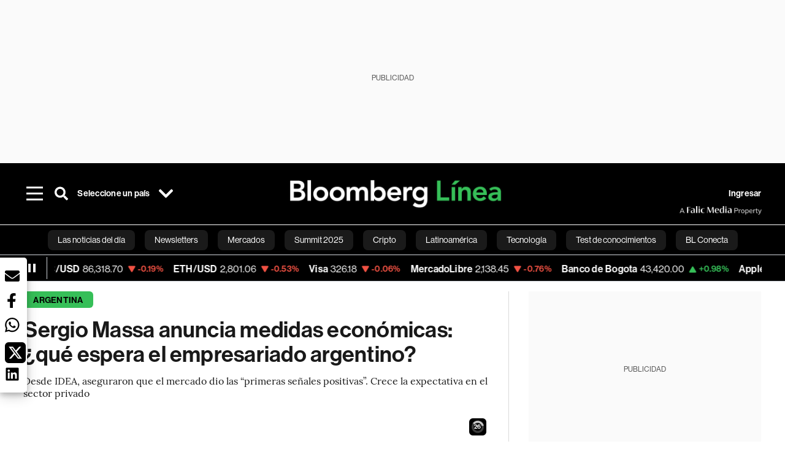

--- FILE ---
content_type: text/html; charset=utf-8
request_url: https://www.bloomberglinea.com/2022/08/03/sergio-massa-anuncia-medidas-economicas-que-espera-el-empresariado-argentino/
body_size: 97083
content:
<!DOCTYPE html><html lang="es"><head><script defer="" src="https://terrific.live/terrific-sdk.js" storeid="W2JtUOL9Gzr26mK7nlwG"></script><title>Sergio Massa anuncia medidas económicas: ¿qué espera el empresariado argentino?</title><meta charSet="UTF-8"/><meta name="viewport" content="width=device-width, initial-scale=1"/><meta name="robots" content="index, follow, max-image-preview:large"/><meta name="googlebot-news" content="index"/><meta name="googlebot" content="index, follow"/><meta name="bingbot" content="index, follow"/><meta name="description" content="Desde IDEA, aseguraron que el mercado dio las “primeras señales positivas”. Crece la expectativa en el sector privado"/><meta name="url" content="https://www.bloomberglinea.com/2022/08/03/sergio-massa-anuncia-medidas-economicas-que-espera-el-empresariado-argentino/"/><meta property="url" content="https://www.bloomberglinea.com/2022/08/03/sergio-massa-anuncia-medidas-economicas-que-espera-el-empresariado-argentino/"/><meta name="distribution" content="global"/><meta property="og:title" content="Sergio Massa anuncia medidas económicas: ¿qué espera el empresariado argentino?"/><meta property="og:locale" content="es"/><meta property="og:site_name" content="Bloomberg Línea"/><meta property="og:description" content="Desde IDEA, aseguraron que el mercado dio las “primeras señales positivas”. Crece la expectativa en el sector privado"/><meta property="og:image" itemProp="image" content="https://www.bloomberglinea.com/resizer/v2/DB66PQFR6FBANBHDM3L7H7CTRM.jpg?auth=5574e613aececaf46b5ed8bb7e931e7c0e84e48700bb2ac9fad5e8703e836c59&amp;width=1200&amp;height=630&amp;quality=80&amp;smart=true"/><meta property="og:image:alt" content="Apuntó a la importancia de que se ejecuten las medidas que anuncie Massa."/><meta property="og:image:width" content="1200"/><meta property="og:image:height" content="630"/><meta property="og:url" content="https://www.bloomberglinea.com/2022/08/03/sergio-massa-anuncia-medidas-economicas-que-espera-el-empresariado-argentino/"/><meta property="og:type" content="article"/><meta property="og:image:secure_url" content="https://www.bloomberglinea.com/resizer/v2/DB66PQFR6FBANBHDM3L7H7CTRM.jpg?auth=5574e613aececaf46b5ed8bb7e931e7c0e84e48700bb2ac9fad5e8703e836c59&amp;width=1200&amp;height=630&amp;quality=80&amp;smart=true"/><meta property="twitter:title" content="Sergio Massa anuncia medidas económicas: ¿qué espera el empresariado argentino?"/><meta property="twitter:site" content="BloombergLinea_"/><meta property="twitter:card" content="summary_large_image"/><meta property="twitter:creator" content="@BloombergLinea_"/><meta property="twitter:image" content="https://www.bloomberglinea.com/resizer/v2/DB66PQFR6FBANBHDM3L7H7CTRM.jpg?auth=5574e613aececaf46b5ed8bb7e931e7c0e84e48700bb2ac9fad5e8703e836c59&amp;width=1200&amp;height=675&amp;quality=80&amp;smart=true"/><meta property="twitter:image:alt" content="Apuntó a la importancia de que se ejecuten las medidas que anuncie Massa."/><meta property="twitter:description" content="Desde IDEA, aseguraron que el mercado dio las “primeras señales positivas”. Crece la expectativa en el sector privado"/><meta property="article:section" content="Argentina"/><meta property="article:author" content="Belén Escobar"/><meta property="article:published_time" content="2022-08-03T14:39:54.568Z"/><meta property="article:modified_time" content="2022-08-03T14:39:55.108Z"/><meta property="fb:pages" content="108739521316560"/><meta property="fb:app_id" content="522039962462714"/><meta property="fb:use_automatic_ad_placement" content="enable=true ad_density=default"/><meta name="google-site-verification" content="flGAYEj6TsMc8IhLqQa_pW-GIdOgEevLsfmKZG-Avgs"/><meta name="dailymotion-domain-verification" content="dm8zjm379nh7onhre"/><meta property="article:tag" content="Bloomberg Línea"/><meta property="article:tag" content="Bloomberg Línea Argentina"/><meta property="article:tag" content="Las noticias del día"/><meta property="article:tag" content="Sergio Massa"/><meta property="article:tag" content="Empresas argentinas"/><meta property="article:tag" content="IDEA"/><link rel="icon" type="image/x-icon" href="/pf/resources/images/favicon.png?d=2255"/><link rel="preload" href="https://use.typekit.net/zbm2wvb.css" as="style"/><link rel="stylesheet" href="https://use.typekit.net/zbm2wvb.css" media="print"/><noscript><link href="https://use.typekit.net/zbm2wvb.css" rel="stylesheet"/></noscript><style>a {
            color: inherit;
            text-decoration: inherit;
          }</style><link rel="amphtml" href="https://www.bloomberglinea.com/2022/08/03/sergio-massa-anuncia-medidas-economicas-que-espera-el-empresariado-argentino/?outputType=amp"/><link rel="canonical" href="https://www.bloomberglinea.com/2022/08/03/sergio-massa-anuncia-medidas-economicas-que-espera-el-empresariado-argentino/"/><link rel="preconnect" href="https://static.chartbeat.com/"/><link rel="dns-prefetch" href="https://static.chartbeat.com/"/><link rel="preconnect" href="https://www.google-analytics.com/"/><link rel="dns-prefetch" href="https://www.google-analytics.com/"/><link rel="preconnect" href="https://s.go-mpulse.net/"/><link rel="dns-prefetch" href="https://s.go-mpulse.net/"/><link rel="preconnect" href="https://stats.g.doubleclick.net/"/><link rel="dns-prefetch" href="https://stats.g.doubleclick.net/"/><link rel="preconnect" href="https://www.googletagservices.com/"/><link rel="dns-prefetch" href="https://www.googletagservices.com/"/><link rel="preconnect" href="https://cdn.taboola.com/"/><link rel="dns-prefetch" href="https://cdn.taboola.com/"/><link rel="preconnect" href="https://cdn.cxense.com/"/><link rel="dns-prefetch" href="https://cdn.cxense.com/"/><link rel="preconnect" href="https://cdn.privacy-mgmt.com/"/><link rel="dns-prefetch" href="https://cdn.privacy-mgmt.com/"/><script defer="">
    
    !function(t){var e={};function n(r){if(e[r])return e[r].exports;var o=e[r]={i:r,l:!1,exports:{}};return t[r].call(o.exports,o,o.exports,n),o.l=!0,o.exports}n.m=t,n.c=e,n.d=function(t,e,r){n.o(t,e)||Object.defineProperty(t,e,{enumerable:!0,get:r})},n.r=function(t){"undefined"!=typeof Symbol&&Symbol.toStringTag&&Object.defineProperty(t,Symbol.toStringTag,{value:"Module"}),Object.defineProperty(t,"__esModule",{value:!0})},n.t=function(t,e){if(1&e&&(t=n(t)),8&e)return t;if(4&e&&"object"==typeof t&&t&&t.__esModule)return t;var r=Object.create(null);if(n.r(r),Object.defineProperty(r,"default",{enumerable:!0,value:t}),2&e&&"string"!=typeof t)for(var o in t)n.d(r,o,function(e){return t[e]}.bind(null,o));return r},n.n=function(t){var e=t&&t.__esModule?function(){return t.default}:function(){return t};return n.d(e,"a",e),e},n.o=function(t,e){return Object.prototype.hasOwnProperty.call(t,e)},n.p="",n(n.s=3)}([function(t,e,n){var r=n(2);t.exports=!r((function(){return 7!=Object.defineProperty({},"a",{get:function(){return 7}}).a}))},function(t,e){t.exports=function(t){return"object"==typeof t?null!==t:"function"==typeof t}},function(t,e){t.exports=function(t){try{return!!t()}catch(t){return!0}}},function(t,e,n){n(4),function(){if("function"!=typeof window.__tcfapi){var t,e=[],n=window,r=n.document;!n.__tcfapi&&function t(){var e=!!n.frames.__tcfapiLocator;if(!e)if(r.body){var o=r.createElement("iframe");o.style.cssText="display:none",o.name="__tcfapiLocator",r.body.appendChild(o)}else setTimeout(t,5);return!e}()&&(n.__tcfapi=function(){for(var n=arguments.length,r=new Array(n),o=0;o<n;o++)r[o]=arguments[o];if(!r.length)return e;if("setGdprApplies"===r[0])r.length>3&&2===parseInt(r[1],10)&&"boolean"==typeof r[3]&&(t=r[3],"function"==typeof r[2]&&r[2]("set",!0));else if("ping"===r[0]){var i={gdprApplies:t,cmpLoaded:!1,apiVersion:"2.0"};"function"==typeof r[2]&&r[2](i,!0)}else e.push(r)},n.addEventListener("message",(function(t){var e="string"==typeof t.data,r={};try{r=e?JSON.parse(t.data):t.data}catch(t){}var o=r.__tcfapiCall;o&&n.__tcfapi(o.command,o.parameter,o.version,(function(n,r){var i={__tcfapiReturn:{returnValue:n,success:r,callId:o.callId}};e&&(i=JSON.stringify(i)),t.source.postMessage(i,"*")}))}),!1))}}()},function(t,e,n){var r=n(0),o=n(5).f,i=Function.prototype,c=i.toString,u=/^s*function ([^ (]*)/;r&&!("name"in i)&&o(i,"name",{configurable:!0,get:function(){try{return c.call(this).match(u)[1]}catch(t){return""}}})},function(t,e,n){var r=n(0),o=n(6),i=n(10),c=n(11),u=Object.defineProperty;e.f=r?u:function(t,e,n){if(i(t),e=c(e,!0),i(n),o)try{return u(t,e,n)}catch(t){}if("get"in n||"set"in n)throw TypeError("Accessors not supported");return"value"in n&&(t[e]=n.value),t}},function(t,e,n){var r=n(0),o=n(2),i=n(7);t.exports=!r&&!o((function(){return 7!=Object.defineProperty(i("div"),"a",{get:function(){return 7}}).a}))},function(t,e,n){var r=n(8),o=n(1),i=r.document,c=o(i)&&o(i.createElement);t.exports=function(t){return c?i.createElement(t):{}}},function(t,e,n){(function(e){var n=function(t){return t&&t.Math==Math&&t};t.exports=n("object"==typeof globalThis&&globalThis)||n("object"==typeof window&&window)||n("object"==typeof self&&self)||n("object"==typeof e&&e)||Function("return this")()}).call(this,n(9))},function(t,e){var n;n=function(){return this}();try{n=n||new Function("return this")()}catch(t){"object"==typeof window&&(n=window)}t.exports=n},function(t,e,n){var r=n(1);t.exports=function(t){if(!r(t))throw TypeError(String(t)+" is not an object");return t}},function(t,e,n){var r=n(1);t.exports=function(t,e){if(!r(t))return t;var n,o;if(e&&"function"==typeof(n=t.toString)&&!r(o=n.call(t)))return o;if("function"==typeof(n=t.valueOf)&&!r(o=n.call(t)))return o;if(!e&&"function"==typeof(n=t.toString)&&!r(o=n.call(t)))return o;throw TypeError("Can't convert object to primitive value")}}]);
    </script>

    <script>
    (function () { var e = false; var c = window; var t = document; function r() { if
    (!c.frames["__uspapiLocator"]) { if (t.body) { var a = t.body; var e = t.createElement("iframe"); e.style.cssText =
    "display:none"; e.name = "__uspapiLocator"; a.appendChild(e) } else { setTimeout(r, 5) } } } r(); function p() { var
    a = arguments; __uspapi.a = __uspapi.a || []; if (!a.length) { return __uspapi.a } else if (a[0] === "ping") { a[2]({
    gdprAppliesGlobally: e, cmpLoaded: false }, true) } else { __uspapi.a.push([].slice.apply(a)) } } function l(t) { var r
    = typeof t.data === "string"; try { var a = r ? JSON.parse(t.data) : t.data; if (a.__cmpCall) { var n = a.__cmpCall;
    c.__uspapi(n.command, n.parameter, function (a, e) { var c = { __cmpReturn: { returnValue: a, success: e, callId:
    n.callId } }; t.source.postMessage(r ? JSON.stringify(c) : c, "*") }) } } catch (a) { } } if (typeof __uspapi !==
    "function") { c.__uspapi = p; __uspapi.msgHandler = l; c.addEventListener("message", l, false) } })();
    </script>

    <script>
window.__gpp_addFrame=function(e){if(!window.frames[e])if(document.body){var t=document.createElement("iframe");t.style.cssText="display:none",t.name=e,document.body.appendChild(t)}else window.setTimeout(window.__gpp_addFrame,10,e)},window.__gpp_stub=function(){var e=arguments;if(__gpp.queue=__gpp.queue||[],__gpp.events=__gpp.events||[],!e.length||1==e.length&&"queue"==e[0])return __gpp.queue;if(1==e.length&&"events"==e[0])return __gpp.events;var t=e[0],p=e.length>1?e[1]:null,s=e.length>2?e[2]:null;if("ping"===t)p({gppVersion:"1.1",cmpStatus:"stub",cmpDisplayStatus:"hidden",signalStatus:"not ready",supportedAPIs:["2:tcfeuv2","5:tcfcav1","6:uspv1","7:usnatv1","8:uscav1","9:usvav1","10:uscov1","11:usutv1","12:usctv1"],cmpId:0,sectionList:[],applicableSections:[],gppString:"",parsedSections:{}},!0);else if("addEventListener"===t){"lastId"in __gpp||(__gpp.lastId=0),__gpp.lastId++;var n=__gpp.lastId;__gpp.events.push({id:n,callback:p,parameter:s}),p({eventName:"listenerRegistered",listenerId:n,data:!0,pingData:{gppVersion:"1.1",cmpStatus:"stub",cmpDisplayStatus:"hidden",signalStatus:"not ready",supportedAPIs:["2:tcfeuv2","5:tcfcav1","6:uspv1","7:usnatv1","8:uscav1","9:usvav1","10:uscov1","11:usutv1","12:usctv1"],cmpId:0,sectionList:[],applicableSections:[],gppString:"",parsedSections:{}}},!0)}else if("removeEventListener"===t){for(var a=!1,i=0;i<__gpp.events.length;i++)if(__gpp.events[i].id==s){__gpp.events.splice(i,1),a=!0;break}p({eventName:"listenerRemoved",listenerId:s,data:a,pingData:{gppVersion:"1.1",cmpStatus:"stub",cmpDisplayStatus:"hidden",signalStatus:"not ready",supportedAPIs:["2:tcfeuv2","5:tcfcav1","6:uspv1","7:usnatv1","8:uscav1","9:usvav1","10:uscov1","11:usutv1","12:usctv1"],cmpId:0,sectionList:[],applicableSections:[],gppString:"",parsedSections:{}}},!0)}else"hasSection"===t?p(!1,!0):"getSection"===t||"getField"===t?p(null,!0):__gpp.queue.push([].slice.apply(e))},window.__gpp_msghandler=function(e){var t="string"==typeof e.data;try{var p=t?JSON.parse(e.data):e.data}catch(e){p=null}if("object"==typeof p&&null!==p&&"__gppCall"in p){var s=p.__gppCall;window.__gpp(s.command,(function(p,n){var a={__gppReturn:{returnValue:p,success:n,callId:s.callId}};e.source.postMessage(t?JSON.stringify(a):a,"*")}),"parameter"in s?s.parameter:null,"version"in s?s.version:"1.1")}},"__gpp"in window&&"function"==typeof window.__gpp||(window.__gpp=window.__gpp_stub,window.addEventListener("message",window.__gpp_msghandler,!1),window.__gpp_addFrame("__gppLocator"));
</script>
    
    <script>
        window._sp_queue = [];
        window._sp_ = {
        config: {
        accountId: 1753,
        baseEndpoint: 'https://cdn.privacy-mgmt.com',
        usnat: { includeUspApi: true },
        gdpr: { },
        events: {
        onMessageChoiceSelect: function(choiceType, actionType) {
            console.log('[event] onMessageChoiceSelect', arguments);
            
            // Integración con OneSignal - Manejar aceptación/rechazo
            if (choiceType && actionType) {
              // Si el usuario acepta (choiceType === 11 para aceptar todas las categorías en GDPR)
              if (choiceType === 11 || choiceType === 1 || actionType === 1) {
                console.log('[SourcePoint] User accepted consent, granting OneSignal consent');
                if (window.grantOneSignalConsent && typeof window.grantOneSignalConsent === 'function') {
                  window.grantOneSignalConsent().then(function(success) {
                    console.log('[SourcePoint] OneSignal consent granted:', success);
                  }).catch(function(error) {
                    console.error('[SourcePoint] Error granting OneSignal consent:', error);
                  });
                }
              } 
              // Si el usuario rechaza
              else if (choiceType === 13 || choiceType === 15) {
                console.log('[SourcePoint] User rejected consent, revoking OneSignal consent');
                if (window.revokeOneSignalConsent && typeof window.revokeOneSignalConsent === 'function') {
                  window.revokeOneSignalConsent().then(function(success) {
                    console.log('[SourcePoint] OneSignal consent revoked:', success);
                  }).catch(function(error) {
                    console.error('[SourcePoint] Error revoking OneSignal consent:', error);
                  });
                }
              }
            }
        },
        onMessageReady: function() {
            console.log('[event] onMessageReady', arguments);
        },
        onMessageChoiceError: function() {
            console.log('[event] onMessageChoiceError', arguments);
        },
        onPrivacyManagerAction: function() {
            console.log('[event] onPrivacyManagerAction', arguments);
        },
        onPMCancel: function() {
            console.log('[event] onPMCancel', arguments);
        },
        onMessageReceiveData: function() {
            console.log('[event] onMessageReceiveData', arguments);
        },
        onSPPMObjectReady: function() {
            console.log('[event] onSPPMObjectReady', arguments);
        },
        onConsentReady: function (message_type, uuid, string, info) {
          console.log('[event] onConsentReady', arguments)
          console.log('[SourcePoint] Consent info:', { message_type: message_type, uuid: uuid, applies: info.applies, string: string });
          
          // Función para intentar otorgar consentimiento (con reintentos si OneSignal no está listo)
          var grantConsentWithRetry = function(reason, maxRetries) {
            maxRetries = maxRetries || 10;
            var retries = 0;
            
            var tryGrant = function() {
              if (window.grantOneSignalConsent && typeof window.grantOneSignalConsent === 'function') {
                console.log('[SourcePoint] ' + reason + ', granting OneSignal consent');
                window.grantOneSignalConsent().then(function(success) {
                  console.log('[SourcePoint] OneSignal consent granted:', success);
                }).catch(function(error) {
                  console.error('[SourcePoint] Error granting OneSignal consent:', error);
                });
              } else if (retries < maxRetries) {
                retries++;
                console.log('[SourcePoint] OneSignal not ready yet, retry ' + retries + '/' + maxRetries);
                setTimeout(tryGrant, 500); // Reintentar cada 500ms
              } else {
                console.warn('[SourcePoint] OneSignal not available after ' + maxRetries + ' retries');
                // Guardar flag para que OneSignal lo detecte cuando se inicialice
                try {
                  localStorage.setItem('sourcepoint_consent_pending', 'true');
                  console.log('[SourcePoint] Saved consent flag for OneSignal to detect on init');
                } catch (e) {
                  console.error('[SourcePoint] Could not save consent flag:', e);
                }
              }
            };
            
            tryGrant();
          };
          
          // Para GDPR: verificar si el usuario tiene consentimiento previo
          if (message_type === "gdpr" && info.applies) {
            console.log('[SourcePoint] GDPR applies, checking consent status');
            
            // Si hay tcString, significa que el usuario dio consentimiento
            if (string && string.length > 0) {
              console.log('[SourcePoint] GDPR consent string found:', string.substring(0, 20) + '...');
              grantConsentWithRetry('Previous GDPR consent found');
            } else {
              console.log('[SourcePoint] No GDPR consent string, waiting for user action');
            }
            
            // También verificar con __tcfapi para más detalles
            if (typeof window.__tcfapi === 'function') {
              window.__tcfapi('getTCData', 2, function(tcData, success) {
                console.log('[SourcePoint] TCF Data:', tcData);
                
                if (success && tcData && tcData.tcString && tcData.tcString.length > 0) {
                  console.log('[SourcePoint] TCF API confirms consent');
                  grantConsentWithRetry('TCF API consent confirmed');
                }
              });
            } else {
              console.warn('[SourcePoint] __tcfapi not available');
            }
          }
          
          // Para USNAT/CCPA: verificar consentimiento
          if (message_type === "usnat" && info.applies) {
            console.log('[SourcePoint] USNAT applies, granting consent');
            grantConsentWithRetry('USNAT consent detected');
          }
          
          if((message_type == "usnat") && (info.applies)){
            /* code to insert the USNAT footer link */
            document.getElementById("pmLink").style.visibility="visible"; 
            document.getElementById("pmLink").innerHTML= "Do Not Sell or Share My Personal Information";
            document.getElementById("pmLink").onclick= function(){
              window._sp_.usnat.loadPrivacyManagerModal('1039660');
            }
          }
          if((message_type == "gdpr") && (info.applies)){
            /* code to insert the GDPR footer link */
            document.getElementById("pmLink").style.visibility="visible"; 
            document.getElementById("pmLink").innerHTML= "Privacy Preferences";
            document.getElementById("pmLink").onclick= function(){
              window._sp_.gdpr.loadPrivacyManagerModal('528582');
            }
          }     
        },
        onError: function() {
            console.log('[event] onError', arguments);
        },
        }
        }
        }
    </script>
    <script src='https://cdn.privacy-mgmt.com/unified/wrapperMessagingWithoutDetection.js' async></script>
    </script><script defer="">
    (function(w,d,s,l,i){w[l]=w[l]||[];w[l].push({'gtm.start':
      new Date().getTime(),event:'gtm.js'});var f=d.getElementsByTagName(s)[0],
      j=d.createElement(s),dl=l!='dataLayer'?'&l='+l:'';j.async=true;j.src=
      'https://www.googletagmanager.com/gtm.js?id='+i+dl;f.parentNode.insertBefore(j,f);
    })(window,document,'script','dataLayer','GTM-TZL2GGP');</script><script defer="" data-integration="facebook-Pixel">!function(f,b,e,v,n,t,s)
  {if(f.fbq)return;n=f.fbq=function(){n.callMethod?
  n.callMethod.apply(n,arguments):n.queue.push(arguments)};
  if(!f._fbq)f._fbq=n;n.push=n;n.loaded=!0;n.version='2.0';
  n.queue=[];t=b.createElement(e);t.async=!0;
  t.src=v;s=b.getElementsByTagName(e)[0];
  s.parentNode.insertBefore(t,s)}(window, document,'script',
  'https://connect.facebook.net/en_US/fbevents.js');
  fbq('init', '965267477702813');
  fbq('track', 'PageView');</script><script defer="" type="text/javascript" data-integration="clarity-ms">(function(c,l,a,r,i,t,y){
    c[a]=c[a]||function(){(c[a].q=c[a].q||[]).push(arguments)};
    t=l.createElement(r);t.async=1;t.src="https://www.clarity.ms/tag/"+i;
    y=l.getElementsByTagName(r)[0];y.parentNode.insertBefore(t,y);
})(window, document, "clarity", "script", "k8flwcgy8q");</script><script defer="" data-integration="twitter-Pixel">!function(e,t,n,s,u,a){e.twq||(s=e.twq=function(){s.exe?s.exe.apply(s,arguments):s.queue.push(arguments);
  },s.version='1.1',s.queue=[],u=t.createElement(n),u.async=!0,u.src='https://static.ads-twitter.com/uwt.js',
  a=t.getElementsByTagName(n)[0],a.parentNode.insertBefore(u,a))}(window,document,'script');
  twq('config', 'o89zp');</script><script defer="" data-integration="chartbeat">
    (function() {
        var _sf_async_config = window._sf_async_config = (window._sf_async_config || {});
        _sf_async_config.uid = 66274;
        _sf_async_config.domain = "bloomberglinea.com";
        _sf_async_config.useCanonical = true;
        _sf_async_config.useCanonicalDomain = true;
        _sf_async_config.sections = "Argentina";
        _sf_async_config.authors = "Belén Escobar";
        function loadChartbeat() {
            var e = document.createElement('script');
            var n = document.getElementsByTagName('script')[0];
            e.type = 'text/javascript';
            e.async = true;
            e.src = '//static.chartbeat.com/js/chartbeat.js';
            n.parentNode.insertBefore(e, n);
        }
        loadChartbeat();
     })();</script><script defer="" src="https://securepubads.g.doubleclick.net/tag/js/gpt.js"></script><script defer="" src="https://ads.digitalcaramel.com/js/prebid/bloomberglinea.com.js?ts=1769382729862"></script><script defer="" src="https://www.googletagmanager.com/gtag/js?id=G-B97L4X34VF"></script><script defer="">
      window.dataLayer = window.dataLayer || [];
      function gtag(){dataLayer.push(arguments);}
      gtag('js', new Date());
      gtag('config', 'G-B97L4X34VF');</script><script>function runPaywall() {
        var pageType = 'article' || 'article';
        var section = 'Argentina' || '';
        var canonicalUrl = 'https://www.bloomberglinea.com/2022/08/03/sergio-massa-anuncia-medidas-economicas-que-espera-el-empresariado-argentino/' || '';
        var contentRestriction = '' || '';
        
        ArcP.run({
            paywallFunction: function(campaign) {
                console.log('Arc Paywall triggered!', { campaign: campaign, pageType: pageType, section: section });
            },
            customPageData: function() {
                return {
                    c: pageType,
                    s: section,
                    ci: canonicalUrl,
                    cr: contentRestriction
                };
            },
            resultsCallback: function(results) {
                console.log('Arc Paywall results:', results);
            }
        }).then(function(results) {
            console.log('Paywall script completed:', results);
        }).catch(function(error) {
            console.error('Paywall script error:', error);
        });
    }</script><script async="" src="https://bloomberglinea-bloomberglinea-prod.web.arc-cdn.net/arc/subs/p.min.js"></script><script type="application/ld+json">{"@context":"https://schema.org","@type":"NewsArticle","mainEntityOfPage":{"@type":"WebPage","@id":"https://www.bloomberglinea.com/2022/08/03/sergio-massa-anuncia-medidas-economicas-que-espera-el-empresariado-argentino/"},"headline":"Sergio Massa anuncia medidas económicas: ¿qué espera el empresariado argentino?","description":"Desde IDEA, aseguraron que el mercado dio las “primeras señales positivas”. Crece la expectativa en el sector privado","datePublished":"2022-08-03T14:39:54.568Z","dateModified":"2022-08-03T14:39:55.108Z","author":[{"@type":"Person","name":"Belén Escobar","url":"https://www.bloomberglinea.com/author/belen-escobar/"}],"isPartOf":{"@type":["CreativeWork","Product"],"name":"Bloomberg Línea","productID":"bloomberglinea.com:basic","description":"Desde IDEA, aseguraron que el mercado dio las “primeras señales positivas”. Crece la expectativa en el sector privado","sku":"https://www.bloomberglinea.com","image":"","brand":{"@type":"brand","name":"Bloomberg Línea"},"offers":{"@type":"offer","url":"https://www.bloomberglinea.com"}},"publisher":{"@id":"https://www.bloomberglinea.com","@type":"NewsMediaOrganization","name":"Bloomberg Línea","url":"https://www.bloomberglinea.com","logo":{"@type":"ImageObject","url":"https://cloudfront-us-east-1.images.arcpublishing.com/bloomberglinea/6PXGUSA54RFSPD7CJ4A4WMORVY.png","width":600,"height":60},"sameAs":["https://www.facebook.com/BloombergLinea","https://twitter.com/BloombergLinea_","https://www.youtube.com/channel/UCt4iMhUHxnKfxJXIW36Y4Rw","https://www.tiktok.com/@bloomberglinea","https://open.spotify.com/show/0NXF3nHMLWO7qEdaUsp99b","https://www.instagram.com/bloomberglinea"]},"hasPart":{"@type":"WebPageElement","isAccessibleForFree":false,"cssSelector":".article-body-wrapper-bl"},"isAccessibleForFree":false,"image":{"@context":"https://schema.org","@type":"ImageObject","url":"","description":"Apuntó a la importancia de que se ejecuten las medidas que anuncie Massa.","author":[],"name":"Sergio Massa anuncia medidas económicas: ¿qué espera el empresariado argentino?"},"articleSection":"Argentina","mainEntity":{"@type":"ItemList","itemListElement":[{"@type":"ListItem","position":0,"item":{"@type":"WebPage","@id":"https://www.bloomberglinea.com/tags/bloomberg-linea/"}},{"@type":"ListItem","position":1,"item":{"@type":"WebPage","@id":"https://www.bloomberglinea.com/tags/bloomberg-linea-argentina/"}},{"@type":"ListItem","position":2,"item":{"@type":"WebPage","@id":"https://www.bloomberglinea.com/tags/las-noticias-del-dia/"}},{"@type":"ListItem","position":3,"item":{"@type":"WebPage","@id":"https://www.bloomberglinea.com/tags/sergio-massa/"}},{"@type":"ListItem","position":4,"item":{"@type":"WebPage","@id":"https://www.bloomberglinea.com/tags/empresas-argentinas/"}},{"@type":"ListItem","position":5,"item":{"@type":"WebPage","@id":"https://www.bloomberglinea.com/tags/idea/"}}]},"locationCreated":{"@type":"Place","name":"Buenos Aires"},"countryOfOrigin":{"@type":"Country","name":"Argentina"},"articleBody":" Buenos Aires &mdash; En las horas previas a los primeros anuncios económicos por parte del nuevo ministro Sergio Massa, Roberto Murchison, presidente de IDEA y de Grupo Murchison, aseguró que en el empresariado argentino hay expectativa por el rumbo que tomará la economía, mientras apuntó a la importancia de que se ejecuten las medidas en los próximos meses. “Parece que el mercado ha dado unas primeras señales positivas respecto del nombramiento de Sergio Massa y la gente que lo va a estar acompañando”, analizó el ejecutivo en una ronda de prensa en la ciudad de Rosario de la que participó Bloomberg Línea. En ese sentido, evaluó que “va a ser muy importante confirmar esas expectativas con las medidas que anuncien” y la consecuente “ejecución de esas medidas en los próximos meses”. --- Seguínos en las redes sociales de Bloomberg Línea Argentina: Twitter, Facebook e Instagram --- “Esa es la expectativa que se ha generado en el empresariado”, opinó Murchison durante la realización de la Experiencia IDEA en la provincia de Santa Fe. Sin embargo, aclaró que “la Argentina tiene un problema de credibilidad” hace años. “Desde el sector privado, pensamos que es importante porque es una de varias cosas, un componente importante para que haya inversión genuina”, apuntó. “Más allá de las variables macroeconómicas, el problema principal en la Argentina es el alto nivel de pobreza y nuestra visión es que para empezar a resolver eso, hay que generar más trabajo y para eso se requieren inversiones”, argumentó. En IDEA creen que, para ver los resultados del denominado “dólar soja”, se debe esperar porque se trata de una medida nueva, pero consideran que va en el camino correcto para buscar alternativas. Daniel González, director Ejecutivo de IDEA, manifestó: “Vemos positivamente que se buscó generar condiciones e incentivos y no intentar obligar o controlar”. Sin embargo, señaló la necesidad de generar “inversión de largo plazo” y advirtió que ello no se logrará, “si las reglas de juego viven cambiando”. “En IDEA tratamos de salir de la coyuntura y miramos para atrás muchas décadas y es un problema estructural de la Argentina”, indicó."}</script><script type="application/ld+json">{"@type":"BreadcrumbList","@context":"https://schema.org","itemListElement":[{"@type":"ListItem","position":1,"name":"Bloomberg Línea","item":"https://www.bloomberglinea.com"},{"@type":"ListItem","position":2,"name":"Argentina","item":"https://www.bloomberglinea.com/latinoamerica/argentina/"},{"@type":"ListItem","position":3,"name":"Sergio Massa anuncia medidas económicas: ¿qué espera el empresariado argentino?","item":"https://www.bloomberglinea.com/2022/08/03/sergio-massa-anuncia-medidas-economicas-que-espera-el-empresariado-argentino/"}]}</script><script type="application/ld+json">{"@context":"http://schema.org","@graph":[{"@context":"http://schema.org","@type":"SiteNavigationElement","name":"Las noticias del día","url":"/tags/las-noticias-del-dia/"},{"@context":"http://schema.org","@type":"SiteNavigationElement","name":"Newsletters","url":"https://www.bloomberglinea.com/newsletter/"},{"@context":"http://schema.org","@type":"SiteNavigationElement","name":"Mercados","url":"/mercados"},{"@context":"http://schema.org","@type":"SiteNavigationElement","name":"Summit 2025","url":"https://www.bloomberglinea.com/summit-2025-mexico/"},{"@context":"http://schema.org","@type":"SiteNavigationElement","name":"Cripto","url":"/cripto"},{"@context":"http://schema.org","@type":"SiteNavigationElement","name":"Latinoamérica","url":"/latinoamerica"},{"@context":"http://schema.org","@type":"SiteNavigationElement","name":"Tecnología","url":"/tecnologia"},{"@context":"http://schema.org","@type":"SiteNavigationElement","name":"Test de conocimientos","url":"/quiz-test-sobre-economia/"},{"@context":"http://schema.org","@type":"SiteNavigationElement","name":"BL Conecta","url":"/brandedcontent"},{"@context":"http://schema.org","@type":"SiteNavigationElement","name":"Negocios","url":"/negocios"},{"@context":"http://schema.org","@type":"SiteNavigationElement","name":"Podcasts","url":"/podcasts"},{"@context":"http://schema.org","@type":"SiteNavigationElement","name":"Bloomberg Green","url":"/esg/linea-green"},{"@context":"http://schema.org","@type":"SiteNavigationElement","name":"Economía","url":"/economia"},{"@context":"http://schema.org","@type":"SiteNavigationElement","name":"Estilo de vida","url":"/estilo-de-vida"},{"@context":"http://schema.org","@type":"SiteNavigationElement","name":"Mundo","url":"/mundo"},{"@context":"http://schema.org","@type":"SiteNavigationElement","name":"Videos","url":"/videos"},{"@context":"http://schema.org","@type":"SiteNavigationElement","name":"English","url":"/english"}]}</script><script type="application/ld+json">{"@context":"https://schema.org","@type":"DataFeed","name":"Sergio Massa anuncia medidas económicas: ¿qué espera el empresariado argentino?","description":"Desde IDEA, aseguraron que el mercado dio las “primeras señales positivas”. Crece la expectativa en el sector privado","creator":{"@type":"Organization","name":"Bloomberg Línea","logo":{"@type":"ImageObject","url":"https://cloudfront-us-east-1.images.arcpublishing.com/bloomberglinea/6PXGUSA54RFSPD7CJ4A4WMORVY.png"}},"dataFeedElement":[{"@type":"DataFeedItem","item":{"@type":"Thing","name":"Bloomberg Línea"}},{"@type":"DataFeedItem","item":{"@type":"Thing","name":"Bloomberg Línea Argentina"}},{"@type":"DataFeedItem","item":{"@type":"Thing","name":"Las noticias del día"}},{"@type":"DataFeedItem","item":{"@type":"Thing","name":"Sergio Massa"}},{"@type":"DataFeedItem","item":{"@type":"Thing","name":"Empresas argentinas"}},{"@type":"DataFeedItem","item":{"@type":"Thing","name":"IDEA"}}]}</script><script type="application/javascript" id="polyfill-script">if(!Array.prototype.includes||!(window.Object && window.Object.assign)||!window.Promise||!window.Symbol||!window.fetch){document.write('<script type="application/javascript" src="/pf/dist/engine/polyfill.js?d=2255&mxId=00000000" defer=""><\/script>')}</script><script id="fusion-engine-react-script" type="application/javascript" src="/pf/dist/engine/react.js?d=2255&amp;mxId=00000000" defer=""></script><script id="fusion-engine-combinations-script" type="application/javascript" src="/pf/dist/components/combinations/default.js?d=2255&amp;mxId=00000000" defer=""></script><link id="fusion-output-type-styles" rel="stylesheet" type="text/css" href="/pf/dist/components/output-types/default.css?d=2255&amp;mxId=00000000"/><link id="fusion-template-styles" rel="stylesheet" type="text/css" href="/pf/dist/components/combinations/default.css?d=2255&amp;mxId=00000000"/><style data-styled="" data-styled-version="5.3.11">.cztTld > img{max-width:100%;}/*!sc*/
data-styled.g5[id="Image__StyledPicture-sc-1g24b0j-0"]{content:"cztTld,"}/*!sc*/
.bedlyz{display:-webkit-box;display:-webkit-flex;display:-ms-flexbox;display:flex;-webkit-box-pack:center;-webkit-justify-content:center;-ms-flex-pack:center;justify-content:center;-webkit-align-items:center;-webkit-box-align:center;-ms-flex-align:center;align-items:center;position:relative;min-height:calc( 250px + 1rem );background-color:#FAFAFA;}/*!sc*/
@media screen and (max-width:1024px){.bedlyz{min-height:calc( 50px + 1rem );display:-webkit-box;display:-webkit-flex;display:-ms-flexbox;display:flex;}}/*!sc*/
@media screen and (max-width:768px){.bedlyz{min-height:calc( 50px + 1rem );display:-webkit-box;display:-webkit-flex;display:-ms-flexbox;display:flex;}}/*!sc*/
.ekcVGD{display:-webkit-box;display:-webkit-flex;display:-ms-flexbox;display:flex;-webkit-box-pack:center;-webkit-justify-content:center;-ms-flex-pack:center;justify-content:center;-webkit-align-items:center;-webkit-box-align:center;-ms-flex-align:center;align-items:center;position:relative;min-height:calc( 90px + 0rem );}/*!sc*/
@media screen and (max-width:1024px){.ekcVGD{min-height:calc( 50px + 0rem );display:-webkit-box;display:-webkit-flex;display:-ms-flexbox;display:flex;}}/*!sc*/
@media screen and (max-width:768px){.ekcVGD{min-height:calc( 50px + 0rem );display:-webkit-box;display:-webkit-flex;display:-ms-flexbox;display:flex;}}/*!sc*/
.bcqSIl{display:-webkit-box;display:-webkit-flex;display:-ms-flexbox;display:flex;-webkit-box-pack:center;-webkit-justify-content:center;-ms-flex-pack:center;justify-content:center;-webkit-align-items:center;-webkit-box-align:center;-ms-flex-align:center;align-items:center;position:relative;min-height:calc( 250px + 0rem );}/*!sc*/
@media screen and (max-width:1024px){.bcqSIl{min-height:calc( 250px + 0rem );display:-webkit-box;display:-webkit-flex;display:-ms-flexbox;display:flex;}}/*!sc*/
@media screen and (max-width:768px){.bcqSIl{min-height:calc( 250px + 0rem );display:-webkit-box;display:-webkit-flex;display:-ms-flexbox;display:flex;}}/*!sc*/
.fTyuDK{display:-webkit-box;display:-webkit-flex;display:-ms-flexbox;display:flex;-webkit-box-pack:center;-webkit-justify-content:center;-ms-flex-pack:center;justify-content:center;-webkit-align-items:center;-webkit-box-align:center;-ms-flex-align:center;align-items:center;position:relative;min-height:calc( 250px + 0rem );background-color:#FAFAFA;}/*!sc*/
@media screen and (max-width:1024px){.fTyuDK{min-height:calc( 250px + 0rem );display:-webkit-box;display:-webkit-flex;display:-ms-flexbox;display:flex;}}/*!sc*/
@media screen and (max-width:768px){.fTyuDK{min-height:calc( 250px + 0rem );display:-webkit-box;display:-webkit-flex;display:-ms-flexbox;display:flex;}}/*!sc*/
.halEoq{display:none;-webkit-box-pack:center;-webkit-justify-content:center;-ms-flex-pack:center;justify-content:center;-webkit-align-items:center;-webkit-box-align:center;-ms-flex-align:center;align-items:center;position:relative;min-height:calc( 100px + 0rem );}/*!sc*/
@media screen and (max-width:1024px){.halEoq{min-height:calc( 50px + 0rem );display:-webkit-box;display:-webkit-flex;display:-ms-flexbox;display:flex;}}/*!sc*/
@media screen and (max-width:768px){.halEoq{min-height:calc( 50px + 0rem );display:-webkit-box;display:-webkit-flex;display:-ms-flexbox;display:flex;}}/*!sc*/
.lkeidT{display:-webkit-box;display:-webkit-flex;display:-ms-flexbox;display:flex;-webkit-box-pack:center;-webkit-justify-content:center;-ms-flex-pack:center;justify-content:center;-webkit-align-items:center;-webkit-box-align:center;-ms-flex-align:center;align-items:center;position:relative;min-height:calc( 600px + 0rem );background-color:#FAFAFA;}/*!sc*/
@media screen and (max-width:1024px){.lkeidT{min-height:calc( 600px + 0rem );display:none;}}/*!sc*/
@media screen and (max-width:768px){.lkeidT{min-height:calc( 600px + 0rem );display:none;}}/*!sc*/
data-styled.g6[id="styled__StyledAdUnit-sc-1gy46gr-0"]{content:"bedlyz,ekcVGD,bcqSIl,fTyuDK,halEoq,lkeidT,"}/*!sc*/
.dNyvlH{top:118px;}/*!sc*/
@media screen and (max-width:1024px){.dNyvlH{top:18px;}}/*!sc*/
@media screen and (max-width:768px){.dNyvlH{top:18px;}}/*!sc*/
.cJwJYM{top:38px;}/*!sc*/
@media screen and (max-width:1024px){.cJwJYM{top:18px;}}/*!sc*/
@media screen and (max-width:768px){.cJwJYM{top:18px;}}/*!sc*/
.JCIvj{top:118px;}/*!sc*/
@media screen and (max-width:1024px){.JCIvj{top:118px;}}/*!sc*/
@media screen and (max-width:768px){.JCIvj{top:118px;}}/*!sc*/
.iOMvHP{top:293px;}/*!sc*/
@media screen and (max-width:1024px){.iOMvHP{top:293px;}}/*!sc*/
@media screen and (max-width:768px){.iOMvHP{top:293px;}}/*!sc*/
data-styled.g7[id="styled__StyledLabelAdUnit-sc-1gy46gr-1"]{content:"dNyvlH,cJwJYM,JCIvj,iOMvHP,"}/*!sc*/
.eQnJUz{font-family:neue-haas-grotesk-display,sans-serif;color:undefined;}/*!sc*/
data-styled.g10[id="primary-font__PrimaryFontStyles-sc-1rsd0cq-0"]{content:"eQnJUz,"}/*!sc*/
.iZfeBB{font-family:lora,sans-serif;}/*!sc*/
.iZfeBB h1,.iZfeBB h2,.iZfeBB h3,.iZfeBB h4,.iZfeBB h5,.iZfeBB h6,.iZfeBB figcaption,.iZfeBB table{font-family:neue-haas-grotesk-display,sans-serif;}/*!sc*/
.iZfeBB .body-paragraph,.iZfeBB .interstitial-link,.iZfeBB ol,.iZfeBB ul,.iZfeBB blockquote p,.iZfeBB blockquote{font-family:lora,sans-serif;}/*!sc*/
data-styled.g20[id="default__ArticleBody-sc-108h6at-2"]{content:"iZfeBB,"}/*!sc*/
.faVOUg{-webkit-transition:fill 0.3s ease;transition:fill 0.3s ease;}/*!sc*/
.faVOUg:active,.faVOUg:hover{color:#fff;background-color:#5ee780;}/*!sc*/
data-styled.g58[id="linkHovers__LinkBackgroundHover-sc-1ad8end-0"]{content:"faVOUg,"}/*!sc*/
.clsCaF{background-color:#36BF58;}/*!sc*/
data-styled.g61[id="default__TagsLink-sc-12rlty5-0"]{content:"clsCaF,"}/*!sc*/
.jnVmns{display:-webkit-box;display:-webkit-flex;display:-ms-flexbox;display:flex;-webkit-box-pack:center;-webkit-justify-content:center;-ms-flex-pack:center;justify-content:center;}/*!sc*/
@media screen and (max-width:768px){.jnVmns{display:-webkit-box;display:-webkit-flex;display:-ms-flexbox;display:flex;-webkit-box-pack:center;-webkit-justify-content:center;-ms-flex-pack:center;justify-content:center;}}/*!sc*/
data-styled.g66[id="styles__StyledImage-sc-a4p5i1-0"]{content:"jnVmns,"}/*!sc*/
.dRsKcS a{color:#36BF58;}/*!sc*/
data-styled.g77[id="heading__StyledHeading-sc-1m7zxnp-0"]{content:"dRsKcS,"}/*!sc*/
</style>
<script>(window.BOOMR_mq=window.BOOMR_mq||[]).push(["addVar",{"rua.upush":"false","rua.cpush":"true","rua.upre":"false","rua.cpre":"true","rua.uprl":"false","rua.cprl":"false","rua.cprf":"false","rua.trans":"SJ-a25643ef-7fd8-4492-8162-004761418de4","rua.cook":"false","rua.ims":"false","rua.ufprl":"false","rua.cfprl":"false","rua.isuxp":"false","rua.texp":"norulematch","rua.ceh":"false","rua.ueh":"false","rua.ieh.st":"0"}]);</script>
                              <script>!function(e){var n="https://s.go-mpulse.net/boomerang/";if("False"=="True")e.BOOMR_config=e.BOOMR_config||{},e.BOOMR_config.PageParams=e.BOOMR_config.PageParams||{},e.BOOMR_config.PageParams.pci=!0,n="https://s2.go-mpulse.net/boomerang/";if(window.BOOMR_API_key="7GSQT-9J5E9-RKEWU-NK62F-95GUY",function(){function e(){if(!o){var e=document.createElement("script");e.id="boomr-scr-as",e.src=window.BOOMR.url,e.async=!0,i.parentNode.appendChild(e),o=!0}}function t(e){o=!0;var n,t,a,r,d=document,O=window;if(window.BOOMR.snippetMethod=e?"if":"i",t=function(e,n){var t=d.createElement("script");t.id=n||"boomr-if-as",t.src=window.BOOMR.url,BOOMR_lstart=(new Date).getTime(),e=e||d.body,e.appendChild(t)},!window.addEventListener&&window.attachEvent&&navigator.userAgent.match(/MSIE [67]\./))return window.BOOMR.snippetMethod="s",void t(i.parentNode,"boomr-async");a=document.createElement("IFRAME"),a.src="about:blank",a.title="",a.role="presentation",a.loading="eager",r=(a.frameElement||a).style,r.width=0,r.height=0,r.border=0,r.display="none",i.parentNode.appendChild(a);try{O=a.contentWindow,d=O.document.open()}catch(_){n=document.domain,a.src="javascript:var d=document.open();d.domain='"+n+"';void(0);",O=a.contentWindow,d=O.document.open()}if(n)d._boomrl=function(){this.domain=n,t()},d.write("<bo"+"dy onload='document._boomrl();'>");else if(O._boomrl=function(){t()},O.addEventListener)O.addEventListener("load",O._boomrl,!1);else if(O.attachEvent)O.attachEvent("onload",O._boomrl);d.close()}function a(e){window.BOOMR_onload=e&&e.timeStamp||(new Date).getTime()}if(!window.BOOMR||!window.BOOMR.version&&!window.BOOMR.snippetExecuted){window.BOOMR=window.BOOMR||{},window.BOOMR.snippetStart=(new Date).getTime(),window.BOOMR.snippetExecuted=!0,window.BOOMR.snippetVersion=12,window.BOOMR.url=n+"7GSQT-9J5E9-RKEWU-NK62F-95GUY";var i=document.currentScript||document.getElementsByTagName("script")[0],o=!1,r=document.createElement("link");if(r.relList&&"function"==typeof r.relList.supports&&r.relList.supports("preload")&&"as"in r)window.BOOMR.snippetMethod="p",r.href=window.BOOMR.url,r.rel="preload",r.as="script",r.addEventListener("load",e),r.addEventListener("error",function(){t(!0)}),setTimeout(function(){if(!o)t(!0)},3e3),BOOMR_lstart=(new Date).getTime(),i.parentNode.appendChild(r);else t(!1);if(window.addEventListener)window.addEventListener("load",a,!1);else if(window.attachEvent)window.attachEvent("onload",a)}}(),"".length>0)if(e&&"performance"in e&&e.performance&&"function"==typeof e.performance.setResourceTimingBufferSize)e.performance.setResourceTimingBufferSize();!function(){if(BOOMR=e.BOOMR||{},BOOMR.plugins=BOOMR.plugins||{},!BOOMR.plugins.AK){var n="true"=="true"?1:0,t="",a="ck6np7yxij7ri2lxvjfa-f-1a3e28515-clientnsv4-s.akamaihd.net",i="false"=="true"?2:1,o={"ak.v":"39","ak.cp":"1185127","ak.ai":parseInt("709724",10),"ak.ol":"0","ak.cr":8,"ak.ipv":4,"ak.proto":"h2","ak.rid":"3520237d","ak.r":41994,"ak.a2":n,"ak.m":"dscr","ak.n":"ff","ak.bpcip":"18.188.215.0","ak.cport":47374,"ak.gh":"23.66.124.20","ak.quicv":"","ak.tlsv":"tls1.3","ak.0rtt":"","ak.0rtt.ed":"","ak.csrc":"-","ak.acc":"","ak.t":"1769450058","ak.ak":"hOBiQwZUYzCg5VSAfCLimQ==vn9NGv35k6oXXIZlV25r8GuMzAmntQs0IkAyYBFciTui5UYrW8kLYvM8uKdjF+4Af9sO7DC6L2tQfqbqB8kTqm/+HRutDQIzg5dfpOwkBevPa5ielIN5/CUkjXNEome2VMiB/umbtDwmb9eEc6/O7dTMzt2N9pK8dXZG0izNBcF/sianY9u3SMfFZANqCzLd6hkkSIJo6SFIU7qWvYbuvSjtX9ngwQPFsz997kJ8uufa1CBWNpq0g1zt5BgcozWC7pZaLJDTGksXWvT9f3ReUDD21PKYlGmUsIpEra8GGxaYzQs71WMP9HTPviALxOGSj7p9gkZH8LrFrF78z3Qib+SoVhPNqlUpEhUwLNnJoKrB/jz6mZafO9Yc0UNsyGHWuvP+LXFXax1i1J0/dRHsCQYXFHWQQocmRhCs4+WeS5Q=","ak.pv":"69","ak.dpoabenc":"","ak.tf":i};if(""!==t)o["ak.ruds"]=t;var r={i:!1,av:function(n){var t="http.initiator";if(n&&(!n[t]||"spa_hard"===n[t]))o["ak.feo"]=void 0!==e.aFeoApplied?1:0,BOOMR.addVar(o)},rv:function(){var e=["ak.bpcip","ak.cport","ak.cr","ak.csrc","ak.gh","ak.ipv","ak.m","ak.n","ak.ol","ak.proto","ak.quicv","ak.tlsv","ak.0rtt","ak.0rtt.ed","ak.r","ak.acc","ak.t","ak.tf"];BOOMR.removeVar(e)}};BOOMR.plugins.AK={akVars:o,akDNSPreFetchDomain:a,init:function(){if(!r.i){var e=BOOMR.subscribe;e("before_beacon",r.av,null,null),e("onbeacon",r.rv,null,null),r.i=!0}return this},is_complete:function(){return!0}}}}()}(window);</script></head><body><noscript><iframe src="https://www.googletagmanager.com/ns.html?id=GTM-TZL2GGP" height="0" width="0" style="display:none;visibility:hidden"></iframe></noscript><noscript><img height="1" width="1" alt="" style="display:none;visibility:hidden" src="https://www.facebook.com/tr?id=965267477702813&amp;ev=PageView&amp;noscript=1"/></noscript><div id="fusion-app"><header class="page-header"><div class="hide-container"><div id="arcad-feature-f0ftdF0MBvat5xe-15a403dba698f9" class="styled__StyledAdUnit-sc-1gy46gr-0 bedlyz arcad-feature-custom undefined false" display="all"><div class="styled__StyledLabelAdUnit-sc-1gy46gr-1 dNyvlH arcad-feature-label">PUBLICIDAD</div><div class="arcad-container"><div id="arcad_f0ftdF0MBvat5xe-15a403dba698f9" class="arcad ad-1300x250"></div></div></div></div><div class="btw"><div class=" bg-black"></div><div class="  "><div class="hidden md:flex md:items-center py-4 header-container-padding header-nav-container animation-container-logo w-full bg-black text-white false"><div class="flex flex-1 h-auto justify-between gap-x-4 items-center animation-position-logo false"><div class="animation-hide-container false"><div class="flex items-center space-x-2"><button id="h-menu-icon" role="button" aria-label="Menu" class="container-menu-icon cursor-pointer p-1 hover:opacity-80 w-11 h-11 md:w-9 md:h-7 flex justify-center items-center"><svg xmlns="http://www.w3.org/2000/svg" width="27" height="27" fill="none" viewBox="0 0 18 15"><path stroke="#FFF" stroke-width="2" d="M18 7.5H0M18 1H0m18 13H0"></path></svg></button><div class="flex hover:opacity-50 flex-none items-center justify-center bg-black rounded-md w-7 h-7 sm:w-9 p-1 border-black border-3 cursor-pointer" id="header-search"><svg width="27" height="27" xmlns="http://www.w3.org/2000/svg" viewBox="0 0 512 512" aria-hidden="true" focusable="false"><path fill="#FFF" d="M505 442.7L405.3 343c-4.5-4.5-10.6-7-17-7H372c27.6-35.3 44-79.7 44-128C416 93.1 322.9 0 208 0S0 93.1 0 208s93.1 208 208 208c48.3 0 92.7-16.4 128-44v16.3c0 6.4 2.5 12.5 7 17l99.7 99.7c9.4 9.4 24.6 9.4 33.9 0l28.3-28.3c9.4-9.4 9.4-24.6.1-34zM208 336c-70.7 0-128-57.2-128-128 0-70.7 57.2-128 128-128 70.7 0 128 57.2 128 128 0 70.7-57.2 128-128 128z"></path></svg></div><div class="flex items-center text-white container-country-selector min-w-max"><div class="mr-2 md:text-sm md:leading-tight font-bold">Seleccione un país</div><button class="cursor-pointer p-1 hover:opacity-50 h-11 w-11 md:w-9 md:h-7 flex justify-center items-center" id="country-menu-open" role="button" aria-label="country-menu"><svg width="27" height="27" xmlns="http://www.w3.org/2000/svg" viewBox="0 0 448 512" aria-hidden="true" focusable="false"><path fill="#FFF" d="M207.029 381.476L12.686 187.132c-9.373-9.373-9.373-24.569 0-33.941l22.667-22.667c9.357-9.357 24.522-9.375 33.901-.04L224 284.505l154.745-154.021c9.379-9.335 24.544-9.317 33.901.04l22.667 22.667c9.373 9.373 9.373 24.569 0 33.941L240.971 381.476c-9.373 9.372-24.569 9.372-33.942 0z"></path></svg></button></div></div></div><a href="/" rel="nofollow" id="header-main-logo"><img alt="Bloomberg Línea" class="animation-logo pointer-events-none false" title="Bloomberg Línea" height="100" width="720" src="/pf/resources/images/fallback-logo-black-720x100.png?d=2255"/></a><div class="relative flex"><div class="flex opacity-0 text-sm leading-tight relative items-center lg:w-60 lg:flex flex-none lg:justify-end md:space-x-4"><button role="button" id="header-login" class="text-sm leading-tight font-bold rounded-md text-white cursor-pointer">Ingresar</button></div><div class="absolute bottom-0 right-0 top-full mt-3 false"><div class="falic-media-container-desktop"><div class="btw"><div class="hover:opacity-50"><a target="_blank" rel="noopener noreferrer nofollow" href="/sobre-bloomberg-linea/" aria-label="Falic Media" class="h-6"><img class=" h-3.5 object-contain object-right" src="https://cloudfront-us-east-1.images.arcpublishing.com/bloomberglinea/WBUEZIAZTZGXLMHKVU4IF23VNE.png" width="306" height="32" alt="Falic Media" aria-label="Falic Media" loading="lazy"/></a></div></div></div></div></div></div></div><div class="undefined w-full border-t border-white bg-black text-white country-menu hidden header-container-padding header-nav-container"><div class="py-6"><div class="flex relative"><button role="button" id="country-menu-close" class="flex justify-end absolute top-0 right-0 cursor-pointer hover:text-hover hover:underline"><svg width="20" height="20" xmlns="http://www.w3.org/2000/svg" viewBox="0 0 352 512" aria-hidden="true" focusable="false"><path fill="#000" d="M242.72 256l100.07-100.07c12.28-12.28 12.28-32.19 0-44.48l-22.24-22.24c-12.28-12.28-32.19-12.28-44.48 0L176 189.28 75.93 89.21c-12.28-12.28-32.19-12.28-44.48 0L9.21 111.45c-12.28 12.28-12.28 32.19 0 44.48L109.28 256 9.21 356.07c-12.28 12.28-12.28 32.19 0 44.48l22.24 22.24c12.28 12.28 32.2 12.28 44.48 0L176 322.72l100.07 100.07c12.28 12.28 32.2 12.28 44.48 0l22.24-22.24c12.28-12.28 12.28-32.19 0-44.48L242.72 256z"></path></svg></button></div><div><div class="font-bold text-xs ">Idioma</div><div class=" grid grid-cols-2 md:grid-cols-4 lg:grid-cols-6 pb-4"><a id="country-menu-item-espanol" class="flex items-center font-bold justify-start my-4 hover:text-hover hover:underline" href="https://www.bloomberglinea.com/?noredirect"><div class="bg-country-flag-spanish mr-2 pointer-events-none"></div><span class="text-sm font-semibold pointer-events-none">Español</span></a><a id="country-menu-item-english" class="flex items-center font-bold justify-start my-4 hover:text-hover hover:underline" href="https://www.bloomberglinea.com/english/"><div class="bg-country-flag-english mr-2 pointer-events-none"></div><span class="text-sm font-semibold pointer-events-none">English</span></a><a id="country-menu-item-portugu-s" class="flex items-center font-bold justify-start my-4 hover:text-hover hover:underline" href="https://www.bloomberglinea.com.br"><div class="bg-country-flag-portuguese mr-2 pointer-events-none"></div><span class="text-sm font-semibold pointer-events-none">Português</span></a></div></div><div><div class="font-bold text-xs ">Norteamérica</div><div class=" grid grid-cols-2 md:grid-cols-4 lg:grid-cols-6 pb-4"><a id="country-menu-item-eeuu" class="flex items-center font-bold justify-start my-4 hover:text-hover hover:underline" href="https://www.bloomberglinea.com/mundo/eeuu/"><div class="bg-country-flag-usa mr-2 pointer-events-none"></div><span class="text-sm font-semibold pointer-events-none">EEUU</span></a><a id="country-menu-item-mexico" class="flex items-center font-bold justify-start my-4 hover:text-hover hover:underline" href="https://www.bloomberglinea.com/latinoamerica/mexico/"><div class="bg-country-flag-mexico mr-2 pointer-events-none"></div><span class="text-sm font-semibold pointer-events-none">México</span></a></div></div><div><a href="https://www.bloomberglinea.com/centroamerica/" class="font-bold text-xs hover:text-hover hover:underline">Centroamérica y el Caribe</a><div class=" grid grid-cols-2 md:grid-cols-4 lg:grid-cols-6 pb-4"><a id="country-menu-item-costa-rica" class="flex items-center font-bold justify-start my-4 hover:text-hover hover:underline" href="https://www.bloomberglinea.com/latinoamerica/costa-rica/"><div class="bg-country-flag-costarica mr-2 pointer-events-none"></div><span class="text-sm font-semibold pointer-events-none">Costa Rica</span></a><a id="country-menu-item-el-salvador" class="flex items-center font-bold justify-start my-4 hover:text-hover hover:underline" href="https://www.bloomberglinea.com/latinoamerica/el-salvador/"><div class="bg-country-flag-salvador mr-2 pointer-events-none"></div><span class="text-sm font-semibold pointer-events-none">El Salvador</span></a><a id="country-menu-item-caribe" class="flex items-center font-bold justify-start my-4 hover:text-hover hover:underline" href="https://www.bloomberglinea.com/tags/caribe/"><div class="bg-country-flag-centroamerica mr-2 pointer-events-none"></div><span class="text-sm font-semibold pointer-events-none">Caribe</span></a><a id="country-menu-item-nicaragua" class="flex items-center font-bold justify-start my-4 hover:text-hover hover:underline" href="https://www.bloomberglinea.com/tags/nicaragua/"><div class="bg-country-flag-nicaragua mr-2 pointer-events-none"></div><span class="text-sm font-semibold pointer-events-none">Nicaragua</span></a><a id="country-menu-item-guatemala" class="flex items-center font-bold justify-start my-4 hover:text-hover hover:underline" href="https://www.bloomberglinea.com/latinoamerica/guatemala/"><div class="bg-country-flag-guatemala mr-2 pointer-events-none"></div><span class="text-sm font-semibold pointer-events-none">Guatemala</span></a><a id="country-menu-item-honduras" class="flex items-center font-bold justify-start my-4 hover:text-hover hover:underline" href="https://www.bloomberglinea.com/latinoamerica/honduras/"><div class="bg-country-flag-honduras mr-2 pointer-events-none"></div><span class="text-sm font-semibold pointer-events-none">Honduras</span></a><a id="country-menu-item-panama" class="flex items-center font-bold justify-start my-4 hover:text-hover hover:underline" href="https://www.bloomberglinea.com/latinoamerica/panama/"><div class="bg-country-flag-panama mr-2 pointer-events-none"></div><span class="text-sm font-semibold pointer-events-none">Panamá</span></a><a id="country-menu-item-republica-dominicana" class="flex items-center font-bold justify-start my-4 hover:text-hover hover:underline" href="https://www.bloomberglinea.com/latinoamerica/republica-dominicana/"><div class="bg-country-flag-republicadominicana mr-2 pointer-events-none"></div><span class="text-sm font-semibold pointer-events-none">República Dominicana</span></a></div></div><div><a href="https://www.bloomberglinea.com/latinoamerica/" class="font-bold text-xs hover:text-hover hover:underline">Sudamérica</a><div class=" grid grid-cols-2 md:grid-cols-4 lg:grid-cols-6 pb-4"><a id="country-menu-item-argentina" class="flex items-center font-bold justify-start my-4 hover:text-hover hover:underline" href="https://www.bloomberglinea.com/latinoamerica/argentina/"><div class="bg-country-flag-argentina mr-2 pointer-events-none"></div><span class="text-sm font-semibold pointer-events-none">Argentina</span></a><a id="country-menu-item-bolivia" class="flex items-center font-bold justify-start my-4 hover:text-hover hover:underline" href="https://www.bloomberglinea.com/latinoamerica/bolivia/"><div class="bg-country-flag-bolivia mr-2 pointer-events-none"></div><span class="text-sm font-semibold pointer-events-none">Bolivia</span></a><a id="country-menu-item-brasil" class="flex items-center font-bold justify-start my-4 hover:text-hover hover:underline" href="https://www.bloomberglinea.com/latinoamerica/brasil/"><div class="bg-country-flag-brasil mr-2 pointer-events-none"></div><span class="text-sm font-semibold pointer-events-none">Brasil</span></a><a id="country-menu-item-chile" class="flex items-center font-bold justify-start my-4 hover:text-hover hover:underline" href="https://www.bloomberglinea.com/latinoamerica/chile/"><div class="bg-country-flag-chile mr-2 pointer-events-none"></div><span class="text-sm font-semibold pointer-events-none">Chile</span></a><a id="country-menu-item-colombia" class="flex items-center font-bold justify-start my-4 hover:text-hover hover:underline" href="https://www.bloomberglinea.com/latinoamerica/colombia/"><div class="bg-country-flag-colombia mr-2 pointer-events-none"></div><span class="text-sm font-semibold pointer-events-none">Colombia</span></a><a id="country-menu-item-ecuador" class="flex items-center font-bold justify-start my-4 hover:text-hover hover:underline" href="https://www.bloomberglinea.com/latinoamerica/ecuador/"><div class="bg-country-flag-ecuador mr-2 pointer-events-none"></div><span class="text-sm font-semibold pointer-events-none">Ecuador</span></a><a id="country-menu-item-peru" class="flex items-center font-bold justify-start my-4 hover:text-hover hover:underline" href="https://www.bloomberglinea.com/latinoamerica/peru/"><div class="bg-country-flag-peru mr-2 pointer-events-none"></div><span class="text-sm font-semibold pointer-events-none">Perú</span></a><a id="country-menu-item-uruguay" class="flex items-center font-bold justify-start my-4 hover:text-hover hover:underline" href="https://www.bloomberglinea.com/latinoamerica/uruguay/"><div class="bg-country-flag-uruguay mr-2 pointer-events-none"></div><span class="text-sm font-semibold pointer-events-none">Uruguay</span></a><a id="country-menu-item-paraguay" class="flex items-center font-bold justify-start my-4 hover:text-hover hover:underline" href="https://www.bloomberglinea.com/tags/paraguay/"><div class="bg-country-flag-paraguay mr-2 pointer-events-none"></div><span class="text-sm font-semibold pointer-events-none">Paraguay</span></a><a id="country-menu-item-venezuela" class="flex items-center font-bold justify-start my-4 hover:text-hover hover:underline" href="https://www.bloomberglinea.com/latinoamerica/venezuela/"><div class="bg-country-flag-venezuela mr-2 pointer-events-none"></div><span class="text-sm font-semibold pointer-events-none">Venezuela</span></a></div></div></div></div><div class="relative border-t border-white"><div class="hidden md:flex items-center header-container-padding header-nav-container bg-white md:bg-black"><div class=" flex flex-row overflow-hidden flex-1 justify-center w-auto flex-wrap h-12 space-x-4"><a id="main-menu-las-noticias-del-dia" href="/tags/las-noticias-del-dia/" class="h-12 flex justify-center items-center"><span class="text-black md:text-white text-sm leading-tight px-2 py-1 sm:px-4 sm:py-2 bg-white bg-opacity-10 rounded-lg hover:bg-primary-500 hover:text-black" role="link">Las noticias del día</span></a><a id="main-menu-newsletters" href="https://www.bloomberglinea.com/newsletter/" class="h-12 flex justify-center items-center"><span class="text-black md:text-white text-sm leading-tight px-2 py-1 sm:px-4 sm:py-2 bg-white bg-opacity-10 rounded-lg hover:bg-primary-500 hover:text-black" role="link">Newsletters</span></a><a id="main-menu-mercados" href="/mercados/" class="h-12 flex justify-center items-center"><span class="text-black md:text-white text-sm leading-tight px-2 py-1 sm:px-4 sm:py-2 bg-white bg-opacity-10 rounded-lg hover:bg-primary-500 hover:text-black" role="link">Mercados</span></a><a id="main-menu-summit-2025" href="https://www.bloomberglinea.com/summit-2025-mexico/" class="h-12 flex justify-center items-center"><span class="text-black md:text-white text-sm leading-tight px-2 py-1 sm:px-4 sm:py-2 bg-white bg-opacity-10 rounded-lg hover:bg-primary-500 hover:text-black" role="link">Summit 2025</span></a><a id="main-menu-cripto" href="/cripto/" class="h-12 flex justify-center items-center"><span class="text-black md:text-white text-sm leading-tight px-2 py-1 sm:px-4 sm:py-2 bg-white bg-opacity-10 rounded-lg hover:bg-primary-500 hover:text-black" role="link">Cripto</span></a><a id="main-menu-latinoamerica" href="/latinoamerica/" class="h-12 flex justify-center items-center"><span class="text-black md:text-white text-sm leading-tight px-2 py-1 sm:px-4 sm:py-2 bg-white bg-opacity-10 rounded-lg hover:bg-primary-500 hover:text-black" role="link">Latinoamérica</span></a><a id="main-menu-tecnologia" href="/tecnologia/" class="h-12 flex justify-center items-center"><span class="text-black md:text-white text-sm leading-tight px-2 py-1 sm:px-4 sm:py-2 bg-white bg-opacity-10 rounded-lg hover:bg-primary-500 hover:text-black" role="link">Tecnología</span></a><a id="main-menu-test-de-conocimientos" href="/quiz-test-sobre-economia/" class="h-12 flex justify-center items-center"><span class="text-black md:text-white text-sm leading-tight px-2 py-1 sm:px-4 sm:py-2 bg-white bg-opacity-10 rounded-lg hover:bg-primary-500 hover:text-black" role="link">Test de conocimientos</span></a><a id="main-menu-bl-conecta" href="/brandedcontent/" class="h-12 flex justify-center items-center"><span class="text-black md:text-white text-sm leading-tight px-2 py-1 sm:px-4 sm:py-2 bg-white bg-opacity-10 rounded-lg hover:bg-primary-500 hover:text-black" role="link">BL Conecta</span></a><a id="main-menu-negocios" href="/negocios/" class="h-12 flex justify-center items-center"><span class="text-black md:text-white text-sm leading-tight px-2 py-1 sm:px-4 sm:py-2 bg-white bg-opacity-10 rounded-lg hover:bg-primary-500 hover:text-black" role="link">Negocios</span></a><a id="main-menu-podcasts" href="/podcasts/" class="h-12 flex justify-center items-center"><span class="text-black md:text-white text-sm leading-tight px-2 py-1 sm:px-4 sm:py-2 bg-white bg-opacity-10 rounded-lg hover:bg-primary-500 hover:text-black" role="link">Podcasts</span></a><a id="main-menu-bloomberg-green" href="/esg/linea-green/" class="h-12 flex justify-center items-center"><span class="text-black md:text-white text-sm leading-tight px-2 py-1 sm:px-4 sm:py-2 bg-white bg-opacity-10 rounded-lg hover:bg-primary-500 hover:text-black" role="link">Bloomberg Green</span></a><a id="main-menu-economia" href="/economia/" class="h-12 flex justify-center items-center"><span class="text-black md:text-white text-sm leading-tight px-2 py-1 sm:px-4 sm:py-2 bg-white bg-opacity-10 rounded-lg hover:bg-primary-500 hover:text-black" role="link">Economía</span></a><a id="main-menu-estilo-de-vida" href="/estilo-de-vida/" class="h-12 flex justify-center items-center"><span class="text-black md:text-white text-sm leading-tight px-2 py-1 sm:px-4 sm:py-2 bg-white bg-opacity-10 rounded-lg hover:bg-primary-500 hover:text-black" role="link">Estilo de vida</span></a><a id="main-menu-mundo" href="/mundo/" class="h-12 flex justify-center items-center"><span class="text-black md:text-white text-sm leading-tight px-2 py-1 sm:px-4 sm:py-2 bg-white bg-opacity-10 rounded-lg hover:bg-primary-500 hover:text-black" role="link">Mundo</span></a><a id="main-menu-videos" href="/videos/" class="h-12 flex justify-center items-center"><span class="text-black md:text-white text-sm leading-tight px-2 py-1 sm:px-4 sm:py-2 bg-white bg-opacity-10 rounded-lg hover:bg-primary-500 hover:text-black" role="link">Videos</span></a><a id="main-menu-english" href="/english/" class="h-12 flex justify-center items-center"><span class="text-black md:text-white text-sm leading-tight px-2 py-1 sm:px-4 sm:py-2 bg-white bg-opacity-10 rounded-lg hover:bg-primary-500 hover:text-black" role="link">English</span></a></div></div></div><div class="relative shadow-sm"><div class="flex gap-x-4 md:hidden header-container-padding header-nav-container bg-black justify-between items-center h-14 md:border-b md:border-gray-300"><div class="h-12 flex flex-none items-center"><button role="button" id="h-menu-open-mobile" aria-label="menu-mobile" class="container-menu-icon cursor-pointer p-1 w-7 h-7 flex justify-center items-center sm:w-9 sm:mr-2"><svg xmlns="http://www.w3.org/2000/svg" width="27" height="27" fill="none" viewBox="0 0 18 15"><path stroke="#FFF" stroke-width="2" d="M18 7.5H0M18 1H0m18 13H0"></path></svg></button><div role="button" id="country-menu-open-mobile" aria-label="country-menu-mobile" class="invert container-menu-icon cursor-pointer bg-country-flag-english contry-mobile-flat-scale"></div></div><a class="h-12 flex items-center" href="/" rel="nofollow"><img alt="Bloomberg Línea" class="h-auto max-h-10 object-contain pt-1 sm:pt-1.5" title="Bloomberg Línea" height="100" width="720" src="/pf/resources/images/fallback-logo-black-720x100.png?d=2255"/></a><div class="h-12 flex flex-none items-center gap-x-3"><div class="flex hover:opacity-50 flex-none items-center justify-center bg-black rounded-md w-7 h-7 sm:w-9 p-1 false cursor-pointer" id="header-search"><svg width="27" height="27" xmlns="http://www.w3.org/2000/svg" viewBox="0 0 512 512" aria-hidden="true" focusable="false"><path fill="#FFF" d="M505 442.7L405.3 343c-4.5-4.5-10.6-7-17-7H372c27.6-35.3 44-79.7 44-128C416 93.1 322.9 0 208 0S0 93.1 0 208s93.1 208 208 208c48.3 0 92.7-16.4 128-44v16.3c0 6.4 2.5 12.5 7 17l99.7 99.7c9.4 9.4 24.6 9.4 33.9 0l28.3-28.3c9.4-9.4 9.4-24.6.1-34zM208 336c-70.7 0-128-57.2-128-128 0-70.7 57.2-128 128-128 70.7 0 128 57.2 128 128 0 70.7-57.2 128-128 128z"></path></svg></div><div class="flex opacity-0 text-sm leading-tight relative items-center lg:w-60 lg:flex flex-none lg:justify-end md:space-x-4"><button role="button" id="header-login" class="text-sm leading-tight font-bold rounded-md text-white cursor-pointer">Ingresar</button></div></div></div><div class="pt-4 md:pt-0 px-4 md:px-0 overflow-y-scroll contry-menu-mobile-container pb-40 w-full border-t border-white bg-black text-white country-menu hidden header-container-padding header-nav-container"><div class="py-6"><div class="flex relative"><button role="button" id="country-menu-close" class="flex justify-end absolute top-0 right-0 cursor-pointer hover:text-hover hover:underline"><svg width="20" height="20" xmlns="http://www.w3.org/2000/svg" viewBox="0 0 352 512" aria-hidden="true" focusable="false"><path fill="#000" d="M242.72 256l100.07-100.07c12.28-12.28 12.28-32.19 0-44.48l-22.24-22.24c-12.28-12.28-32.19-12.28-44.48 0L176 189.28 75.93 89.21c-12.28-12.28-32.19-12.28-44.48 0L9.21 111.45c-12.28 12.28-12.28 32.19 0 44.48L109.28 256 9.21 356.07c-12.28 12.28-12.28 32.19 0 44.48l22.24 22.24c12.28 12.28 32.2 12.28 44.48 0L176 322.72l100.07 100.07c12.28 12.28 32.2 12.28 44.48 0l22.24-22.24c12.28-12.28 12.28-32.19 0-44.48L242.72 256z"></path></svg></button></div><div><div class="font-bold text-xs ">Idioma</div><div class=" grid grid-cols-2 md:grid-cols-4 lg:grid-cols-6 pb-4"><a id="country-menu-item-espanol" class="flex items-center font-bold justify-start my-4 hover:text-hover hover:underline" href="https://www.bloomberglinea.com/?noredirect"><div class="bg-country-flag-spanish mr-2 pointer-events-none"></div><span class="text-sm font-semibold pointer-events-none">Español</span></a><a id="country-menu-item-english" class="flex items-center font-bold justify-start my-4 hover:text-hover hover:underline" href="https://www.bloomberglinea.com/english/"><div class="bg-country-flag-english mr-2 pointer-events-none"></div><span class="text-sm font-semibold pointer-events-none">English</span></a><a id="country-menu-item-portugu-s" class="flex items-center font-bold justify-start my-4 hover:text-hover hover:underline" href="https://www.bloomberglinea.com.br"><div class="bg-country-flag-portuguese mr-2 pointer-events-none"></div><span class="text-sm font-semibold pointer-events-none">Português</span></a></div></div><div><div class="font-bold text-xs ">Norteamérica</div><div class=" grid grid-cols-2 md:grid-cols-4 lg:grid-cols-6 pb-4"><a id="country-menu-item-eeuu" class="flex items-center font-bold justify-start my-4 hover:text-hover hover:underline" href="https://www.bloomberglinea.com/mundo/eeuu/"><div class="bg-country-flag-usa mr-2 pointer-events-none"></div><span class="text-sm font-semibold pointer-events-none">EEUU</span></a><a id="country-menu-item-mexico" class="flex items-center font-bold justify-start my-4 hover:text-hover hover:underline" href="https://www.bloomberglinea.com/latinoamerica/mexico/"><div class="bg-country-flag-mexico mr-2 pointer-events-none"></div><span class="text-sm font-semibold pointer-events-none">México</span></a></div></div><div><a href="https://www.bloomberglinea.com/centroamerica/" class="font-bold text-xs hover:text-hover hover:underline">Centroamérica y el Caribe</a><div class=" grid grid-cols-2 md:grid-cols-4 lg:grid-cols-6 pb-4"><a id="country-menu-item-costa-rica" class="flex items-center font-bold justify-start my-4 hover:text-hover hover:underline" href="https://www.bloomberglinea.com/latinoamerica/costa-rica/"><div class="bg-country-flag-costarica mr-2 pointer-events-none"></div><span class="text-sm font-semibold pointer-events-none">Costa Rica</span></a><a id="country-menu-item-el-salvador" class="flex items-center font-bold justify-start my-4 hover:text-hover hover:underline" href="https://www.bloomberglinea.com/latinoamerica/el-salvador/"><div class="bg-country-flag-salvador mr-2 pointer-events-none"></div><span class="text-sm font-semibold pointer-events-none">El Salvador</span></a><a id="country-menu-item-caribe" class="flex items-center font-bold justify-start my-4 hover:text-hover hover:underline" href="https://www.bloomberglinea.com/tags/caribe/"><div class="bg-country-flag-centroamerica mr-2 pointer-events-none"></div><span class="text-sm font-semibold pointer-events-none">Caribe</span></a><a id="country-menu-item-nicaragua" class="flex items-center font-bold justify-start my-4 hover:text-hover hover:underline" href="https://www.bloomberglinea.com/tags/nicaragua/"><div class="bg-country-flag-nicaragua mr-2 pointer-events-none"></div><span class="text-sm font-semibold pointer-events-none">Nicaragua</span></a><a id="country-menu-item-guatemala" class="flex items-center font-bold justify-start my-4 hover:text-hover hover:underline" href="https://www.bloomberglinea.com/latinoamerica/guatemala/"><div class="bg-country-flag-guatemala mr-2 pointer-events-none"></div><span class="text-sm font-semibold pointer-events-none">Guatemala</span></a><a id="country-menu-item-honduras" class="flex items-center font-bold justify-start my-4 hover:text-hover hover:underline" href="https://www.bloomberglinea.com/latinoamerica/honduras/"><div class="bg-country-flag-honduras mr-2 pointer-events-none"></div><span class="text-sm font-semibold pointer-events-none">Honduras</span></a><a id="country-menu-item-panama" class="flex items-center font-bold justify-start my-4 hover:text-hover hover:underline" href="https://www.bloomberglinea.com/latinoamerica/panama/"><div class="bg-country-flag-panama mr-2 pointer-events-none"></div><span class="text-sm font-semibold pointer-events-none">Panamá</span></a><a id="country-menu-item-republica-dominicana" class="flex items-center font-bold justify-start my-4 hover:text-hover hover:underline" href="https://www.bloomberglinea.com/latinoamerica/republica-dominicana/"><div class="bg-country-flag-republicadominicana mr-2 pointer-events-none"></div><span class="text-sm font-semibold pointer-events-none">República Dominicana</span></a></div></div><div><a href="https://www.bloomberglinea.com/latinoamerica/" class="font-bold text-xs hover:text-hover hover:underline">Sudamérica</a><div class=" grid grid-cols-2 md:grid-cols-4 lg:grid-cols-6 pb-4"><a id="country-menu-item-argentina" class="flex items-center font-bold justify-start my-4 hover:text-hover hover:underline" href="https://www.bloomberglinea.com/latinoamerica/argentina/"><div class="bg-country-flag-argentina mr-2 pointer-events-none"></div><span class="text-sm font-semibold pointer-events-none">Argentina</span></a><a id="country-menu-item-bolivia" class="flex items-center font-bold justify-start my-4 hover:text-hover hover:underline" href="https://www.bloomberglinea.com/latinoamerica/bolivia/"><div class="bg-country-flag-bolivia mr-2 pointer-events-none"></div><span class="text-sm font-semibold pointer-events-none">Bolivia</span></a><a id="country-menu-item-brasil" class="flex items-center font-bold justify-start my-4 hover:text-hover hover:underline" href="https://www.bloomberglinea.com/latinoamerica/brasil/"><div class="bg-country-flag-brasil mr-2 pointer-events-none"></div><span class="text-sm font-semibold pointer-events-none">Brasil</span></a><a id="country-menu-item-chile" class="flex items-center font-bold justify-start my-4 hover:text-hover hover:underline" href="https://www.bloomberglinea.com/latinoamerica/chile/"><div class="bg-country-flag-chile mr-2 pointer-events-none"></div><span class="text-sm font-semibold pointer-events-none">Chile</span></a><a id="country-menu-item-colombia" class="flex items-center font-bold justify-start my-4 hover:text-hover hover:underline" href="https://www.bloomberglinea.com/latinoamerica/colombia/"><div class="bg-country-flag-colombia mr-2 pointer-events-none"></div><span class="text-sm font-semibold pointer-events-none">Colombia</span></a><a id="country-menu-item-ecuador" class="flex items-center font-bold justify-start my-4 hover:text-hover hover:underline" href="https://www.bloomberglinea.com/latinoamerica/ecuador/"><div class="bg-country-flag-ecuador mr-2 pointer-events-none"></div><span class="text-sm font-semibold pointer-events-none">Ecuador</span></a><a id="country-menu-item-peru" class="flex items-center font-bold justify-start my-4 hover:text-hover hover:underline" href="https://www.bloomberglinea.com/latinoamerica/peru/"><div class="bg-country-flag-peru mr-2 pointer-events-none"></div><span class="text-sm font-semibold pointer-events-none">Perú</span></a><a id="country-menu-item-uruguay" class="flex items-center font-bold justify-start my-4 hover:text-hover hover:underline" href="https://www.bloomberglinea.com/latinoamerica/uruguay/"><div class="bg-country-flag-uruguay mr-2 pointer-events-none"></div><span class="text-sm font-semibold pointer-events-none">Uruguay</span></a><a id="country-menu-item-paraguay" class="flex items-center font-bold justify-start my-4 hover:text-hover hover:underline" href="https://www.bloomberglinea.com/tags/paraguay/"><div class="bg-country-flag-paraguay mr-2 pointer-events-none"></div><span class="text-sm font-semibold pointer-events-none">Paraguay</span></a><a id="country-menu-item-venezuela" class="flex items-center font-bold justify-start my-4 hover:text-hover hover:underline" href="https://www.bloomberglinea.com/latinoamerica/venezuela/"><div class="bg-country-flag-venezuela mr-2 pointer-events-none"></div><span class="text-sm font-semibold pointer-events-none">Venezuela</span></a></div></div></div></div></div></div></div><div class="btw"><div class="h-9 md:h-11 items-center border-t border-b border-gray-300 flex justify-between w-full chain-ticker-container header-container-padding"><div class="flex w-full justify-between"><div class="flex flex-1 items-center"><div class="flex items-center justify-center cursor-pointer ml-0.5" role="button" aria-label="Pause icon for ticket component" tabindex="0"><svg xmlns="http://www.w3.org/2000/svg" viewBox="0 0 24 24" version="1.1" fill="#FFF" width="24" height="24"><path d="M6 19h4V5H6v14zm8-14v14h4V5h-4z"></path></svg></div><div class="h-8 md:h-9 border-r md:border-r mx-3 border-gray-300"></div><div class="ticker" style="position:relative;overflow:hidden;height:0"></div></div></div></div></div><div class="btw"><div class="relative"><div class=""></div><div class="absolute" style="top:103vh"></div></div></div></header><section role="main" id="main" class="main" tabindex="-1"><div class="container layout-section"><div class="row"><div class="col-sm-md-12 col-lg-xl-8 left-article-section ie-flex-100-percent-sm layout-section"><div class="btw"><div class="undefined undefined"><div class="flex justify-center mb-4 md:justify-start"><a href="/latinoamerica/argentina/" class="bg-primary-500 rounded-md px-4 pb-1 pt-1.5 text-black text-sm leading-tight uppercase font-bold">Argentina</a></div></div><div class=""><div class=""><h1 class="hp-article-title text-4xl font-bold mb-3 text-center md:text-left">Sergio Massa anuncia medidas económicas: ¿qué espera el empresariado argentino?</h1><div class="article-header-description flex items-center mb-4 undefined"><div class="flex-1"><p class="font-lora text-base leading-tight text-center md:text-left">Desde IDEA, aseguraron que el mercado dio las “primeras señales positivas”. Crece la expectativa en el sector privado</p></div></div><div class="flex items-center mb-3 undefined"><div class="flex flex-col md:flex md:flex-row md:items-center"></div></div></div></div></div><div class="c-stack b-closeable-chain btw" data-style-direction="vertical" data-style-justification="start" data-style-alignment="unset" data-style-inline="false" data-style-wrap="nowrap"><div class="c-stack b-closeable-chain btw__children-stack relative" data-style-direction="vertical" data-style-justification="start" data-style-alignment="unset" data-style-inline="false" data-style-wrap="nowrap"><div class="absolute right-0 top-0 z-20"><button class="flex bg-black text-white text-sm rounded-md p-1 m-1 cursor-not-allowed font-bold text-right" tabindex="-1" disabled="" role="button" aria-hidden="true"><div class="relative text-white"><svg class="animate-spin h-5 w-5 text-white" xmlns="http://www.w3.org/2000/svg" fill="none" viewBox="0 0 24 24"><circle class="opacity-25" cx="12" cy="12" r="10" stroke="currentColor" stroke-width="4"></circle><path class="opacity-75" fill="currentColor" d="M4 12a8 8 0 018-8V0C5.373 0 0 5.373 0 12h4zm2 5.291A7.962 7.962 0 014 12H0c0 3.042 1.135 5.824 3 7.938l3-2.647z"></path></svg><div class="absolute h-5 w-5 flex justify-center items-center top-0"><span class="text-tiny text-white">30</span></div></div></button></div><div class="hide-container"><div id="arcad-feature-f0fhnZpkA9rzb3-69c96dbb253d" class="styled__StyledAdUnit-sc-1gy46gr-0 ekcVGD arcad-feature-custom undefined arcad-margin-bottom" display="all"><div class="styled__StyledLabelAdUnit-sc-1gy46gr-1 cJwJYM arcad-feature-label">PUBLICIDAD</div><div class="arcad-container"><div id="arcad_f0fhnZpkA9rzb3-69c96dbb253d" class="arcad ad-728x90"></div></div></div></div></div></div><div class="btw"><div class="undefined undefined"></div><div class=""><div class=""> <figure class="lead-art-wrapper"><button type="button" class="btn-full-screen"><svg width="100%" height="100%" xmlns="http://www.w3.org/2000/svg" viewBox="0 0 448 512" aria-hidden="true" focusable="false"><path fill="#6B6B6B" d="M448 344v112a23.94 23.94 0 0 1-24 24H312c-21.39 0-32.09-25.9-17-41l36.2-36.2L224 295.6 116.77 402.9 153 439c15.09 15.1 4.39 41-17 41H24a23.94 23.94 0 0 1-24-24V344c0-21.4 25.89-32.1 41-17l36.19 36.2L184.46 256 77.18 148.7 41 185c-15.1 15.1-41 4.4-41-17V56a23.94 23.94 0 0 1 24-24h112c21.39 0 32.09 25.9 17 41l-36.2 36.2L224 216.4l107.23-107.3L295 73c-15.09-15.1-4.39-41 17-41h112a23.94 23.94 0 0 1 24 24v112c0 21.4-25.89 32.1-41 17l-36.19-36.2L263.54 256l107.28 107.3L407 327.1c15.1-15.2 41-4.5 41 16.9z"></path></svg><span class="primary-font__PrimaryFontStyles-sc-1rsd0cq-0 eQnJUz"></span></button><div><picture class="Image__StyledPicture-sc-1g24b0j-0 cztTld"><source srcSet="https://www.bloomberglinea.com/resizer/v2/DB66PQFR6FBANBHDM3L7H7CTRM.jpg?auth=5574e613aececaf46b5ed8bb7e931e7c0e84e48700bb2ac9fad5e8703e836c59&amp;width=800&amp;height=599&amp;quality=80&amp;smart=true" media="screen and (min-width: 1024px)"/><source srcSet="https://www.bloomberglinea.com/resizer/v2/DB66PQFR6FBANBHDM3L7H7CTRM.jpg?auth=5574e613aececaf46b5ed8bb7e931e7c0e84e48700bb2ac9fad5e8703e836c59&amp;width=800&amp;height=599&amp;quality=80&amp;smart=true" media="screen and (min-width: 768px)"/><source srcSet="https://www.bloomberglinea.com/resizer/v2/DB66PQFR6FBANBHDM3L7H7CTRM.jpg?auth=5574e613aececaf46b5ed8bb7e931e7c0e84e48700bb2ac9fad5e8703e836c59&amp;width=600&amp;height=449&amp;quality=80&amp;smart=true" media="screen and (min-width: 0px)"/><img alt="Apuntó a la importancia de que se ejecuten las medidas que anuncie Massa." title="Apuntó a la importancia de que se ejecuten las medidas que anuncie Massa." src="https://www.bloomberglinea.com/resizer/v2/DB66PQFR6FBANBHDM3L7H7CTRM.jpg?auth=5574e613aececaf46b5ed8bb7e931e7c0e84e48700bb2ac9fad5e8703e836c59&amp;width=800&amp;height=599&amp;quality=80&amp;smart=true" style="aspect-ratio:2322/1741;object-fit:cover" width="2322" height="1305" loading="eager" class="w-full undefined"/></picture></div><figcaption><p class="image-metadata"><span class="title">Roberto Murchison, presidente de IDEA y de Grupo Murchison,</span><span class="subtitle">Apuntó a la importancia de que se ejecuten las medidas que anuncie Massa.</span></p></figcaption></figure><div class="flex items-center mb-3 undefined"><div class="flex flex-col md:flex md:flex-row md:items-center"><div class="btw flex"><div class="inline-block text-sm leading-tight"><span class="w-max">Por</span><span class="text-sm leading-tight font-bold text-black"> <a href="/author/belen-escobar/">Belén Escobar</a></span></div></div><span class="hidden md:block w-0.5 h-8 bg-primary-500 mx-2"></span><small class="text-sm leading-tight ">03 de agosto, 2022 | 05:00 AM</small></div></div></div></div></div><div class="ts-share-bar-custom btw" style="top:420px"><button id="article-share-email" aria-label="Botón red social - email" type="button" role="button" class="w-8 h-8 my-1 ml-1 p-1"><svg width="24" height="24" xmlns="http://www.w3.org/2000/svg" viewBox="0 0 512 512" aria-hidden="true" focusable="false"><path fill="#000" d="M502.3 190.8c3.9-3.1 9.7-.2 9.7 4.7V400c0 26.5-21.5 48-48 48H48c-26.5 0-48-21.5-48-48V195.6c0-5 5.7-7.8 9.7-4.7 22.4 17.4 52.1 39.5 154.1 113.6 21.1 15.4 56.7 47.8 92.2 47.6 35.7.3 72-32.8 92.3-47.6 102-74.1 131.6-96.3 154-113.7zM256 320c23.2.4 56.6-29.2 73.4-41.4 132.7-96.3 142.8-104.7 173.4-128.7 5.8-4.5 9.2-11.5 9.2-18.9v-19c0-26.5-21.5-48-48-48H48C21.5 64 0 85.5 0 112v19c0 7.4 3.4 14.3 9.2 18.9 30.6 23.9 40.7 32.4 173.4 128.7 16.8 12.2 50.2 41.8 73.4 41.4z"></path></svg></button><button id="article-share-facebook" aria-label="Botón red social - facebook" type="button" role="button" class="w-8 h-8 my-1 ml-1 p-1"><svg xmlns="http://www.w3.org/2000/svg" width="24" height="24" viewBox="-6 0 34 34" version="1.1" fill="#000"><path d="M17.71 19.9L18.69 13.5H12.55V9.34C12.55 7.59 13.41 5.88 16.16 5.88H18.95V0.43C18.95 0.43 16.41 0 13.99 0C8.93 0 5.62 3.07 5.62 8.62V13.5H0V19.9H5.62V35.38H12.54V19.9H17.7H17.71Z"></path></svg></button><button id="article-share-whatsapp" aria-label="Botón red social - whatsapp" type="button" role="button" class="w-8 h-8 my-1 ml-1 p-1"><svg xmlns="http://www.w3.org/2000/svg" width="24" height="24" viewBox="0 0 36 36" version="1.1" fill="#000"><g><path d="M0 35.38L2.54 25.92C1.1 23.33 0.34 20.42 0.34 17.48C0.34 7.84 8.18 0 17.82 0C27.46 0 35.3 7.84 35.3 17.48C35.3 27.12 27.46 34.96 17.82 34.96C14.93 34.96 12.07 34.23 9.51 32.84L0 35.38ZM9.99 29.28L10.59 29.64C12.79 30.95 15.29 31.64 17.82 31.64C25.63 31.64 31.99 25.28 31.99 17.47C31.99 9.66 25.63 3.3 17.82 3.3C10.01 3.3 3.65 9.66 3.65 17.48C3.65 20.06 4.37 22.6 5.72 24.83L6.09 25.43L4.67 30.71L9.98 29.29L9.99 29.28Z"></path><path d="M24.32 19.9099C23.6 19.4799 22.66 18.9999 21.82 19.3499C21.17 19.6199 20.75 20.6299 20.33 21.1499C20.11 21.4199 19.86 21.4599 19.52 21.3199C17.08 20.3499 15.21 18.7199 13.86 16.4699C13.63 16.1199 13.67 15.8499 13.95 15.5199C14.36 15.0399 14.87 14.4999 14.98 13.8499C15.09 13.1999 14.79 12.4499 14.52 11.8799C14.18 11.1499 13.8 10.0999 13.06 9.67988C12.38 9.29988 11.49 9.50988 10.89 9.99988C9.85001 10.8499 9.35001 12.1699 9.36001 13.4899C9.36001 13.8599 9.41001 14.2399 9.50001 14.5999C9.71001 15.4699 10.11 16.2799 10.56 17.0499C10.9 17.6299 11.27 18.1899 11.67 18.7399C12.98 20.5099 14.6 22.0499 16.48 23.2099C17.42 23.7899 18.43 24.2899 19.48 24.6399C20.65 25.0299 21.7 25.4299 22.97 25.1899C24.3 24.9399 25.61 24.1199 26.14 22.8399C26.3 22.4599 26.37 22.0399 26.29 21.6399C26.11 20.8099 24.99 20.3199 24.32 19.9199V19.9099Z"></path></g></svg></button><button id="article-share-twitter" aria-label="Botón red social - twitter" type="button" role="button" class="w-8 h-8 my-1 ml-1 p-1"><svg xmlns="http://www.w3.org/2000/svg" viewBox="0 0 24 24" version="1.1" fill="#FFF" class="bg-black rounded-md p-1.25"><path d="M18.244 2.25h3.308l-7.227 8.26 8.502 11.24H16.17l-5.214-6.817L4.99 21.75H1.68l7.73-8.835L1.254 2.25H8.08l4.713 6.231zm-1.161 17.52h1.833L7.084 4.126H5.117z"></path></svg></button><button id="article-share-linkedIn" aria-label="Botón red social - linkedin" type="button" role="button" class="w-8 h-8 my-1 ml-1 p-1"><svg width="24" height="24" xmlns="http://www.w3.org/2000/svg" viewBox="0 0 448 512" aria-hidden="true" focusable="false"><path fill="#000" d="M416 32H31.9C14.3 32 0 46.5 0 64.3v383.4C0 465.5 14.3 480 31.9 480H416c17.6 0 32-14.5 32-32.3V64.3c0-17.8-14.4-32.3-32-32.3zM135.4 416H69V202.2h66.5V416zm-33.2-243c-21.3 0-38.5-17.3-38.5-38.5S80.9 96 102.2 96c21.2 0 38.5 17.3 38.5 38.5 0 21.3-17.2 38.5-38.5 38.5zm282.1 243h-66.4V312c0-24.8-.5-56.7-34.5-56.7-34.6 0-39.9 27-39.9 54.9V416h-66.4V202.2h63.7v29.2h.9c8.9-16.8 30.6-34.5 62.9-34.5 67.2 0 79.7 44.3 79.7 101.9V416z"></path></svg></button></div><div class="undefined"><div class="btw markets-block-wrap height-4"><div class="block md:flex items-stretch justify-start mb-4"><div class="uppercase hidden md:flex md:items-center"><div class="flex bg-primary-500 rounded-md text-base font-bold leading-tight text-black px-4 py-1 -mr-20 z-1">Últimas<!-- --> <!-- -->cotizaciones</div><div class="h-full w-20 bg-gray-classes rounded-l-md"></div></div><div class="flex justify-center uppercase -mb-4 md:hidden"><div class="flex bg-primary-500 rounded-md text-base font-bold leading-tight text-black px-4 py-1">Últimas<!-- --> <!-- -->cotizaciones</div></div><div class="flex items-center justify-evenly flex-1 bg-gray-classes rounded-md pt-4 md:pt-0 md:rounded-l-none"><div class="flex flex-1 w-full px-1 my-2 mx-2 block market-element height-classes"><div class="flex w-full items-center"><a id="quote-symbol-article-dolar-oficial" class="decoration_none w-full h-full flex" href="/quote/USDARS:CUR/"><div class="w-full flex flex-col justify-between"><div class=" text-xs md:text-base lg:text-sm font-bold text-center uppercase">Dólar Oficial</div><div class=""><div class="flex items-center justify-center"><div class="arrow-green px-2"><svg width="15" height="15" viewBox="2 1 22 22" xmlns="http://www.w3.org/2000/svg" aria-hidden="true" focusable="false"><path fill="#36BF58" d="M20.622 9.914L6.006 1.273C4.82.57 3 1.252 3 2.988v17.277c0 1.557 1.69 2.496 3.006 1.715l14.616-8.637c1.304-.768 1.308-2.661 0-3.43z"></path></svg></div><div class="text-primary-500 font-semibold text-xs md:text-lg md:leading-tight">+0.37%</div></div></div><div class=" text-xs md:text-base lg:text-sm font-bold text-center">1,433.96</div></div></a></div></div><div class=" min-h-10 md:h-5/6 border-r-white last:border-r-0 border-r-2"></div><div class="flex flex-1 w-full px-1 my-2 mx-2 block market-element height-classes"><div class="flex w-full items-center"><a id="quote-symbol-article-merval" class="decoration_none w-full h-full flex" href="/quote/MERVAL:IND/"><div class="w-full flex flex-col justify-between"><div class=" text-xs md:text-base lg:text-sm font-bold text-center uppercase">Merval</div><div class=""><div class="flex items-center justify-center"><div class="arrow-green px-2"><svg width="15" height="15" viewBox="2 1 22 22" xmlns="http://www.w3.org/2000/svg" aria-hidden="true" focusable="false"><path fill="#36BF58" d="M20.622 9.914L6.006 1.273C4.82.57 3 1.252 3 2.988v17.277c0 1.557 1.69 2.496 3.006 1.715l14.616-8.637c1.304-.768 1.308-2.661 0-3.43z"></path></svg></div><div class="text-primary-500 font-semibold text-xs md:text-lg md:leading-tight">+0.88%</div></div></div><div class=" text-xs md:text-base lg:text-sm font-bold text-center">3,093,535.00</div></div></a></div></div><div class=" min-h-10 md:h-5/6 border-r-white last:border-r-0 border-r-2"></div><div class="flex flex-1 w-full px-1 my-2 mx-2 block market-element height-classes"><div class="flex w-full items-center"><a id="quote-symbol-article-nasdaq" class="decoration_none w-full h-full flex" href="/quote/CCMPDL:IND/"><div class="w-full flex flex-col justify-between"><div class=" text-xs md:text-base lg:text-sm font-bold text-center uppercase">Nasdaq</div><div class=""><div class="flex items-center justify-center"><div class="arrow-green px-2"><svg width="15" height="15" viewBox="2 1 22 22" xmlns="http://www.w3.org/2000/svg" aria-hidden="true" focusable="false"><path fill="#36BF58" d="M20.622 9.914L6.006 1.273C4.82.57 3 1.252 3 2.988v17.277c0 1.557 1.69 2.496 3.006 1.715l14.616-8.637c1.304-.768 1.308-2.661 0-3.43z"></path></svg></div><div class="text-primary-500 font-semibold text-xs md:text-lg md:leading-tight">+0.28%</div></div></div><div class=" text-xs md:text-base lg:text-sm font-bold text-center">23,501.24</div></div></a></div></div><div class=" min-h-10 md:h-5/6 border-r-white last:border-r-0 border-r-0 xl:border-r-2"></div><div class="flex flex-1 w-full px-1 my-2 mx-2 hidden xl:flex market-element height-classes"><div class="flex w-full items-center"><a id="quote-symbol-article-btc-usd" class="decoration_none w-full h-full flex" href="/quote/XBTUSD:CUR/"><div class="w-full flex flex-col justify-between"><div class=" text-xs md:text-base lg:text-sm font-bold text-center uppercase">BTC/USD</div><div class=""><div class="flex items-center justify-center"><div class="arrow-red px-2"><svg width="15" height="15" viewBox="2 1 22 22" xmlns="http://www.w3.org/2000/svg" aria-hidden="true" focusable="false"><path fill="#f05143" d="M20.622 9.914L6.006 1.273C4.82.57 3 1.252 3 2.988v17.277c0 1.557 1.69 2.496 3.006 1.715l14.616-8.637c1.304-.768 1.308-2.661 0-3.43z"></path></svg></div><div class="text-flamingo-red font-semibold text-xs md:text-lg md:leading-tight">-0.19%</div></div></div><div class=" text-xs md:text-base lg:text-sm font-bold text-center">86,318.70</div></div></a></div></div><div class=" min-h-10 md:h-5/6 border-r-white last:border-r-0 border-r-2"></div></div></div></div></div><article class="default__ArticleBody-sc-108h6at-2 iZfeBB article-body-wrapper-bl"><p class="body-paragraph">Buenos Aires &mdash; En las horas previas a los <a href="https://www.bloomberglinea.com/2022/08/01/sergio-massa-prepara-plan-para-apuntalar-el-ingreso-de-dolares-a-la-argentina/" target="_blank"><b>primeros anuncios económicos por parte del nuevo ministro Sergio Massa</b></a>, <b>Roberto Murchison</b>, presidente de IDEA y de <b>Grupo Murchison,</b> aseguró que en el empresariado argentino <b>hay expectativa por el rumbo que tomará la economía, mientras apuntó a la importancia de que se ejecuten las medidas en los próximos meses.</b></p><p class="body-paragraph">“Parece que el mercado ha dado <b>unas primeras señales positivas respecto del nombramiento de Sergio Massa y la gente que lo va a estar acompañando</b>”, analizó el ejecutivo en una ronda de prensa en la ciudad de Rosario de la que participó Bloomberg Línea.</p><div class="hide-container"><div id="arcad-feature-f0fxMpnByh4JaUe-1c28201c625047" class="styled__StyledAdUnit-sc-1gy46gr-0 bcqSIl arcad-feature-custom undefined arcad-margin-bottom" display="all"><div class="styled__StyledLabelAdUnit-sc-1gy46gr-1 JCIvj arcad-feature-label">PUBLICIDAD</div><div class="arcad-container"><div id="arcad_f0fxMpnByh4JaUe-1c28201c625047" class="arcad ad-300x250"></div></div></div></div><div class="btw"><div class="flex space-x-4 mb-4 bg-black  px-4 lg:px-6 py-4 rounded-lg text-white relative min-h-28"><div class="flex-none w-28 lg:w-40 relative promo-image"><a href="https://www.bloomberglinea.com/2022/08/02/omar-perotti-le-pidio-al-gobierno-argentino-encontrar-una-politica-antiinflacionaria-efectiva/" target="_self" aria-hidden="true" tabindex="-1" id="interstitial-link-image-1a4ef0f2ed8937" class="w-full"><picture class="Image__StyledPicture-sc-1g24b0j-0 cztTld"><source srcSet="https://www.bloomberglinea.com/resizer/v2/4UAXDJOBKVDJLKUAHVBC3ONP7U.jpg?auth=770c00f5249f2ee6b924161ba62791be7f2890550ee6260b5657eab061965e1c&amp;width=600&amp;height=337&amp;quality=80&amp;smart=true" media="screen and (min-width: 1024px)"/><source srcSet="https://www.bloomberglinea.com/resizer/v2/4UAXDJOBKVDJLKUAHVBC3ONP7U.jpg?auth=770c00f5249f2ee6b924161ba62791be7f2890550ee6260b5657eab061965e1c&amp;width=800&amp;height=450&amp;quality=80&amp;smart=true" media="screen and (min-width: 768px)"/><source srcSet="https://www.bloomberglinea.com/resizer/v2/4UAXDJOBKVDJLKUAHVBC3ONP7U.jpg?auth=770c00f5249f2ee6b924161ba62791be7f2890550ee6260b5657eab061965e1c&amp;width=600&amp;height=337&amp;quality=80&amp;smart=true" media="screen and (min-width: 0px)"/><img alt="Omar Perotti le pidió al Gobierno argentino “encontrar una política antiinflacionaria efectiva”" title="Omar Perotti le pidió al Gobierno argentino “encontrar una política antiinflacionaria efectiva”" src="https://www.bloomberglinea.com/resizer/v2/4UAXDJOBKVDJLKUAHVBC3ONP7U.jpg?auth=770c00f5249f2ee6b924161ba62791be7f2890550ee6260b5657eab061965e1c&amp;width=600&amp;height=337&amp;quality=80&amp;smart=true" style="aspect-ratio:16/9;object-fit:cover" width="1024" height="324" loading="lazy" class="w-full w-full h-28 block object-cover"/></picture></a></div><div><div class="text-xs font-semibold block text-primary-500 w-20">VER +</div><a id="interstitial-link-title-1f1015e91cdb59" class="font-bold text-base lg:text-xl lg:leading-5" href="https://www.bloomberglinea.com/2022/08/02/omar-perotti-le-pidio-al-gobierno-argentino-encontrar-una-politica-antiinflacionaria-efectiva/">Omar Perotti le pidió al Gobierno argentino “encontrar una política antiinflacionaria efectiva”</a><div class="font-lora font-light text-sm lg:text-base hidden md:block mt-2 lg:leading-5">Ante la crisis económica que atraviesa la Argentina, el gobernador de la provincia de Santa Fe aseguró que quiere que el nuevo equipo económico “funcione” y se puso “a disposición”</div></div></div></div><p class="body-paragraph">En ese sentido, evaluó que “<b>va a ser muy importante confirmar esas expectativas con las medidas que anuncien” y la consecuente “ejecución de esas medidas en los próximos meses</b>”.</p><p class="body-paragraph"><i><b>--- Seguínos en las redes sociales de Bloomberg Línea Argentina: </b></i><a href="https://twitter.com/BloombergLineaA" target="_blank" rel="nofollow"><i><b>Twitter</b></i></a><i><b>, </b></i><a href="https://www.facebook.com/BloombergLineaArgentina" target="_blank" rel="nofollow"><i><b>Facebook</b></i></a><i><b> e </b></i><a href="https://www.instagram.com/bloomberglineaargentina/" target="_blank" rel="nofollow"><i><b>Instagram</b></i></a><i><b> ---</b></i></p><p class="body-paragraph">“<b>Esa es la expectativa que se ha generado en el empresariado</b>”, opinó Murchison durante la realización de la Experiencia IDEA en la provincia de Santa Fe.</p><div class="hide-container"><div id="arcad-feature-f0fVc23uLxaH5Tz-1479e40fbc3269" class="styled__StyledAdUnit-sc-1gy46gr-0 fTyuDK arcad-feature-custom undefined arcad-margin-bottom" display="all"><div class="styled__StyledLabelAdUnit-sc-1gy46gr-1 JCIvj arcad-feature-label">PUBLICIDAD</div><div class="arcad-container"><div id="arcad_f0fVc23uLxaH5Tz-1479e40fbc3269" class="arcad ad-300x250"></div></div></div></div><h2 class="heading__StyledHeading-sc-1m7zxnp-0 dRsKcS">Un problema de credibilidad</h2><p class="body-paragraph">Sin embargo, aclaró que “<b>la Argentina tiene un problema de credibilidad</b>” hace años. “Desde el sector privado, pensamos que es importante porque es una de varias cosas, un componente importante para que haya inversión genuina”, apuntó.</p><div class="btw"><div class="flex space-x-4 mb-4 bg-black  px-4 lg:px-6 py-4 rounded-lg text-white relative min-h-28"><div class="flex-none w-28 lg:w-40 relative promo-image"><a href="https://www.bloomberglinea.com/2022/08/02/como-en-2013-massa-levanto-del-subsuelo-a-bonos-y-acciones-de-argentina-que-paso/" target="_self" aria-hidden="true" tabindex="-1" id="interstitial-link-image-1c5d6381598fbb" class="w-full"><picture class="Image__StyledPicture-sc-1g24b0j-0 cztTld"><source srcSet="https://www.bloomberglinea.com/resizer/v2/BX45O44CGNE2NG5L6UAGXB3TQU.jpg?auth=5c26f6727e1839d3a8d9a55a2ccc1ac04f3193667cac9336cbef681bef56e49e&amp;width=600&amp;height=337&amp;quality=80&amp;smart=true" media="screen and (min-width: 1024px)"/><source srcSet="https://www.bloomberglinea.com/resizer/v2/BX45O44CGNE2NG5L6UAGXB3TQU.jpg?auth=5c26f6727e1839d3a8d9a55a2ccc1ac04f3193667cac9336cbef681bef56e49e&amp;width=800&amp;height=450&amp;quality=80&amp;smart=true" media="screen and (min-width: 768px)"/><source srcSet="https://www.bloomberglinea.com/resizer/v2/BX45O44CGNE2NG5L6UAGXB3TQU.jpg?auth=5c26f6727e1839d3a8d9a55a2ccc1ac04f3193667cac9336cbef681bef56e49e&amp;width=600&amp;height=337&amp;quality=80&amp;smart=true" media="screen and (min-width: 0px)"/><img alt="Como en 2013, llegó Massa y los bonos y acciones de Argentina salieron del subsuelo: ¿qué pasó?" title="Como en 2013, llegó Massa y los bonos y acciones de Argentina salieron del subsuelo: ¿qué pasó?" src="https://www.bloomberglinea.com/resizer/v2/BX45O44CGNE2NG5L6UAGXB3TQU.jpg?auth=5c26f6727e1839d3a8d9a55a2ccc1ac04f3193667cac9336cbef681bef56e49e&amp;width=600&amp;height=337&amp;quality=80&amp;smart=true" style="aspect-ratio:16/9;object-fit:cover" width="1024" height="324" loading="lazy" class="w-full w-full h-28 block object-cover"/></picture></a></div><div><div class="text-xs font-semibold block text-primary-500 w-20">VER +</div><a id="interstitial-link-title-8884e2a3141e1" class="font-bold text-base lg:text-xl lg:leading-5" href="https://www.bloomberglinea.com/2022/08/02/como-en-2013-massa-levanto-del-subsuelo-a-bonos-y-acciones-de-argentina-que-paso/">Como en 2013, llegó Massa y los bonos y acciones de Argentina salieron del subsuelo: ¿qué pasó?</a><div class="font-lora font-light text-sm lg:text-base hidden md:block mt-2 lg:leading-5">Los títulos soberanos en dólares subieron cerca de 30% desde los rumores de su llegada. Nueve años atrás, había sucedido algo similar cuando frenó al kirchnerismo</div></div></div></div><p class="body-paragraph">“<b>Más allá de las variables macroeconómicas, el problema principal en la Argentina es el alto nivel de pobreza</b> y nuestra visión es que para empezar a resolver eso, hay que generar más trabajo y para eso se requieren inversiones”, argumentó.</p><h2 class="heading__StyledHeading-sc-1m7zxnp-0 dRsKcS">Dólar soja</h2><p class="body-paragraph">En IDEA creen que, para ver los resultados del denominado “<a href="https://www.bloomberglinea.com/2022/07/27/dolar-soja-el-mercado-argentino-preve-un-impacto-acotado-tras-la-medida-del-bcra/" target="_blank"><b>dólar soja</b></a>”, <b>se debe esperar</b> porque se trata de una medida nueva, pero consideran que va en el camino correcto para buscar alternativas.</p><p class="body-paragraph">Daniel González, director Ejecutivo de IDEA, manifestó: “<b>Vemos positivamente que se buscó generar condiciones e incentivos y no intentar obligar o controlar</b>”.</p><p class="body-paragraph">Sin embargo, señaló la necesidad de generar “<b>inversión de largo plazo</b>” y advirtió que ello no se logrará, “si las reglas de juego viven cambiando”. “En IDEA tratamos de salir de la coyuntura y miramos para atrás muchas décadas y es un problema estructural de la Argentina”, indicó.</p><div class="btw"><div class="flex space-x-4 mb-4 bg-black  px-4 lg:px-6 py-4 rounded-lg text-white relative min-h-28"><div class="flex-none w-28 lg:w-40 relative promo-image"><a href="https://www.bloomberglinea.com/2022/08/02/argentina-se-esta-quedando-sin-fondos-para-para-evitar-una-gran-devaluacion/" target="_self" aria-hidden="true" tabindex="-1" id="interstitial-link-image-f98d02c5464ad" class="w-full"><picture class="Image__StyledPicture-sc-1g24b0j-0 cztTld"><source srcSet="https://www.bloomberglinea.com/resizer/v2/MXTZYZ647BG2RG7HXZDBWPUPRM.jpg?auth=fa7f3b93307919706a7ffb74f4a9385a2a5307be4b68cbac57db866b649a488e&amp;width=600&amp;height=337&amp;quality=80&amp;smart=true" media="screen and (min-width: 1024px)"/><source srcSet="https://www.bloomberglinea.com/resizer/v2/MXTZYZ647BG2RG7HXZDBWPUPRM.jpg?auth=fa7f3b93307919706a7ffb74f4a9385a2a5307be4b68cbac57db866b649a488e&amp;width=800&amp;height=450&amp;quality=80&amp;smart=true" media="screen and (min-width: 768px)"/><source srcSet="https://www.bloomberglinea.com/resizer/v2/MXTZYZ647BG2RG7HXZDBWPUPRM.jpg?auth=fa7f3b93307919706a7ffb74f4a9385a2a5307be4b68cbac57db866b649a488e&amp;width=600&amp;height=337&amp;quality=80&amp;smart=true" media="screen and (min-width: 0px)"/><img alt="Argentina se está quedando sin fondos para para evitar una gran devaluación" title="Argentina se está quedando sin fondos para para evitar una gran devaluación" src="https://www.bloomberglinea.com/resizer/v2/MXTZYZ647BG2RG7HXZDBWPUPRM.jpg?auth=fa7f3b93307919706a7ffb74f4a9385a2a5307be4b68cbac57db866b649a488e&amp;width=600&amp;height=337&amp;quality=80&amp;smart=true" style="aspect-ratio:16/9;object-fit:cover" width="1024" height="324" loading="lazy" class="w-full w-full h-28 block object-cover"/></picture></a></div><div><div class="text-xs font-semibold block text-primary-500 w-20">VER +</div><a id="interstitial-link-title-5ef8d227555c7" class="font-bold text-base lg:text-xl lg:leading-5" href="https://www.bloomberglinea.com/2022/08/02/argentina-se-esta-quedando-sin-fondos-para-para-evitar-una-gran-devaluacion/">Argentina se está quedando sin fondos para para evitar una gran devaluación</a><div class="font-lora font-light text-sm lg:text-base hidden md:block mt-2 lg:leading-5">El Banco Central de la República Argentina está tratando desesperadamente de evitar una devaluación del peso que solo daría paso a otra ola de alzas de precios</div></div></div></div></article><div class="btw"><div class="terrific-embed-block mb-4" data-source="terrific" embedding-id="LP9tIV0AKzmxxRMyuIoi" num-of-items="12" style="width:100%;height:400px;min-height:400px"></div></div><div class="hide-container"><div id="arcad-feature-f0ffLvDmwX2Lary-11f2e725aa2967" class="styled__StyledAdUnit-sc-1gy46gr-0 fTyuDK arcad-feature-custom undefined arcad-margin-bottom" display="all"><div class="styled__StyledLabelAdUnit-sc-1gy46gr-1 JCIvj arcad-feature-label">PUBLICIDAD</div><div class="arcad-container"><div id="arcad_f0ffLvDmwX2Lary-11f2e725aa2967" class="arcad ad-300x250"></div></div></div></div><div id="fusion-static-enter:html-block-f0ftbPc7lL2w2Er" style="display:none" data-fusion-component="html-block-f0ftbPc7lL2w2Er"></div><div><script src="https://geo.dailymotion.com/player/x1ii4m.js" data-playlist="xabids" data-params="mute=true"></script>
</div><div id="fusion-static-exit:html-block-f0ftbPc7lL2w2Er" style="display:none" data-fusion-component="html-block-f0ftbPc7lL2w2Er"></div><div class="btw"><div class="w-full flex flex-col m-auto"><div class="w-full text-sm leading-tight mb-4 false false border-gray-400 min-h-16 items-center"><div class="w-full h-full flex flex-row items-stretch justify-between gap-x-4 sm:gap-x-8"><div class="w-full flex items-center gap-x-2 sm:w-80 sm:gap-x-4"><a id="previous-article-title" aria-label="anterior" class="w-8 h-8 font-bold flex items-center justify-center bg-black rounded-md" href="/latinoamerica/argentina/por-que-milei-piensa-que-el-peso-argentino-aun-no-esta-listo-para-flotar-libremente/?utm_source=next_previous&amp;utm_medium=articles&amp;utm_campaign=site"><svg width="28" height="28" xmlns="http://www.w3.org/2000/svg" viewBox="0 0 320 512" aria-hidden="true" focusable="false"><path fill="#fff" d="M34.52 239.03L228.87 44.69c9.37-9.37 24.57-9.37 33.94 0l22.67 22.67c9.36 9.36 9.37 24.52.04 33.9L131.49 256l154.02 154.75c9.34 9.38 9.32 24.54-.04 33.9l-22.67 22.67c-9.37 9.37-24.57 9.37-33.94 0L34.52 272.97c-9.37-9.37-9.37-24.57 0-33.94z"></path></svg></a><div class="h-full flex flex-1 flex-col justify-start"><div class="hidden font-bold text-black text-base leading-tight sm:block">Noticia anterior</div><div class="font-bold text-black text-base leading-tight capitalize sm:hidden">anterior</div><a id="previous-article-name" class="flex flex-col text-left hover:opacity-60" href="/latinoamerica/argentina/por-que-milei-piensa-que-el-peso-argentino-aun-no-esta-listo-para-flotar-libremente/?utm_source=next_previous&amp;utm_medium=articles&amp;utm_campaign=site">Por qué Milei piensa que el peso argentino aún no está listo para flotar libremente</a></div></div><div class="w-full flex items-center justify-end gap-x-2 sm:w-80 sm:gap-x-4"><div class="h-full flex flex-1 flex-col justify-start"><div class="hidden font-bold text-black text-base leading-tight text-right sm:block">Noticia siguiente</div><div class="font-bold text-black text-base leading-tight text-right capitalize sm:hidden">siguiente</div><a id="next-article-text" class="flex flex-col text-right hover:opacity-60" href="/latinoamerica/argentina/campo-argentino-cerro-el-2025-con-record-de-volumen-y-proyecta-un-mejor-2026/?utm_source=next_previous&amp;utm_medium=articles&amp;utm_campaign=site">Campo argentino cerró el 2025 con récord de volúmen y proyecta un mejor 2026</a></div><a id="next-article-title" aria-label="siguiente" class="w-8 h-8 font-bold flex items-center justify-center bg-black rounded-md" href="/latinoamerica/argentina/campo-argentino-cerro-el-2025-con-record-de-volumen-y-proyecta-un-mejor-2026/?utm_source=next_previous&amp;utm_medium=articles&amp;utm_campaign=site"><svg width="28" height="28" xmlns="http://www.w3.org/2000/svg" viewBox="0 0 320 512" aria-hidden="true" focusable="false"><path fill="#fff" d="M285.476 272.971L91.132 467.314c-9.373 9.373-24.569 9.373-33.941 0l-22.667-22.667c-9.357-9.357-9.375-24.522-.04-33.901L188.505 256 34.484 101.255c-9.335-9.379-9.317-24.544.04-33.901l22.667-22.667c9.373-9.373 24.569-9.373 33.941 0L285.475 239.03c9.373 9.372 9.373 24.568.001 33.941z"></path></svg></a></div></div></div></div></div><div id="fusion-static-enter:f0fVsUxA2ua04HL" style="display:none" data-fusion-component="f0fVsUxA2ua04HL"></div><div class="btw"><div class="mb-4"><a target="_blank" rel="noopener noreferrer" href="https://news.google.com/publications/CAAqBwgKMO7aqQsw4OXBAw?hl=en-US&amp;gl=US&amp;ceid=US:en"><div class="w-full bg-black rounded-md flex justify-center"><div class="text-white py-2 flex px-4"><img class="object-contain" alt="Google News Link" title="Google News Link" src="https://cloudfront-us-east-1.images.arcpublishing.com/bloomberglinea/FR64WW36KZC5RNEGKRP4237E7E.png" width="28" height="28" loading="lazy"/><div class="ml-2">Convierta <b>Bloomberg Línea</b> en su fuente de noticias <b>aquí</b></div></div></div></a></div></div><div id="fusion-static-exit:f0fVsUxA2ua04HL" style="display:none" data-fusion-component="f0fVsUxA2ua04HL"></div><div class="hide-container"><div id="arcad-feature-f0f4ngqMLrUP9I0-11b19dbfc960e1" class="styled__StyledAdUnit-sc-1gy46gr-0 halEoq arcad-feature-custom fixed-bottom arcad-margin-bottom" display="mobile"><div class="arcad-container"><div id="arcad_f0f4ngqMLrUP9I0-11b19dbfc960e1" class="arcad ad-320x100"></div></div></div></div><div class="primary-font__PrimaryFontStyles-sc-1rsd0cq-0 eQnJUz tags-holder"><a class="linkHovers__LinkBackgroundHover-sc-1ad8end-0 default__TagsLink-sc-12rlty5-0 faVOUg clsCaF tags" id="tags-bar-0" href="/tags/bloomberg-linea/"><h3>Bloomberg Línea</h3></a><a class="linkHovers__LinkBackgroundHover-sc-1ad8end-0 default__TagsLink-sc-12rlty5-0 faVOUg clsCaF tags" id="tags-bar-1" href="/tags/bloomberg-linea-argentina/"><h3>Bloomberg Línea Argentina</h3></a><a class="linkHovers__LinkBackgroundHover-sc-1ad8end-0 default__TagsLink-sc-12rlty5-0 faVOUg clsCaF tags" id="tags-bar-2" href="/tags/las-noticias-del-dia/"><h3>Las noticias del día</h3></a><a class="linkHovers__LinkBackgroundHover-sc-1ad8end-0 default__TagsLink-sc-12rlty5-0 faVOUg clsCaF tags" id="tags-bar-3" href="/tags/sergio-massa/"><h3>Sergio Massa</h3></a><a class="linkHovers__LinkBackgroundHover-sc-1ad8end-0 default__TagsLink-sc-12rlty5-0 faVOUg clsCaF tags" id="tags-bar-4" href="/tags/empresas-argentinas/"><h3>Empresas argentinas</h3></a><a class="linkHovers__LinkBackgroundHover-sc-1ad8end-0 default__TagsLink-sc-12rlty5-0 faVOUg clsCaF tags" id="tags-bar-5" href="/tags/idea/"><h3>IDEA</h3></a></div></div><aside class="col-sm-md-12 col-lg-xl-4 right-article-section ie-flex-100-percent-sm layout-section wrap-bottom"><div class="hide-container"><div id="arcad-feature-f0f4ngdG3jRf4Uu-18bea8c9accd23" class="styled__StyledAdUnit-sc-1gy46gr-0 fTyuDK arcad-feature-custom undefined arcad-margin-bottom" display="all"><div class="styled__StyledLabelAdUnit-sc-1gy46gr-1 JCIvj arcad-feature-label">PUBLICIDAD</div><div class="arcad-container"><div id="arcad_f0f4ngdG3jRf4Uu-18bea8c9accd23" class="arcad ad-300x250"></div></div></div></div><div class="c-stack b-single-chain  
        false
        false
        false
        false
        false
        false
      " data-style-direction="vertical" data-style-justification="start" data-style-alignment="unset" data-style-inline="false" data-style-wrap="nowrap"><div class="c-stack b-single-chain__children-stack" data-style-direction="vertical" data-style-justification="start" data-style-alignment="unset" data-style-inline="false" data-style-wrap="nowrap"><div class="btw"><div class="mb-6"><div id="f0f0b1ERiYeDNy-3-1-0-13d959072a852d" display="all" class="styles__StyledImage-sc-a4p5i1-0 jnVmns"><a href="https://www.bloomberglinea.com/tags/venezuela-despues-de-maduro/" target="_self" aria-label="Venezuela despues de Maduro"><img loading="eager" src="https://www.bloomberglinea.com/resizer/v2/https%3A%2F%2Fcloudfront-us-east-1.images.arcpublishing.com%2Fbloomberglinea%2FY4VDJAJGCJHGLDVEUGP65ZIIJU.png?auth=bbae2d49d9a4aaa121ee947993ce7fa3a47da370475eced0c1035232f80fe1cc&amp;width=600&amp;height=360&amp;quality=80&amp;smart=true" alt="Venezuela despues de Maduro" title="Venezuela despues de Maduro" aria-label="Venezuela despues de Maduro" height="360" width="600" style="aspect-ratio:600 / 360;object-fit:cover"/></a></div></div></div><div class="btw"><div class="mb-6"><div id="f0f63740TVhE1Vk-3-1-1-1e3632184691c9" display="all" class="styles__StyledImage-sc-a4p5i1-0 jnVmns"><a href="https://www.bloomberglinea.com/tags/proyecciones-2026/" target="_self" aria-label="Proyecciones 2026"><img loading="eager" src="https://www.bloomberglinea.com/resizer/v2/https%3A%2F%2Fcloudfront-us-east-1.images.arcpublishing.com%2Fbloomberglinea%2F5PPNEU5TEFHILPXEZTIBVZPYN4.jpg?auth=e4ca710232805699b3045dcf85949d33aa6ff6fc36abe14b9edd3dcba46dceb6&amp;width=600&amp;height=360&amp;quality=80&amp;smart=true" alt="Proyecciones 2026" title="Proyecciones 2026" aria-label="Proyecciones 2026" height="360" width="600" style="aspect-ratio:600 / 360;object-fit:cover"/></a></div></div></div></div></div><div class="c-stack b-single-chain  
        false
        false
        false
        false
        false
        false
      " data-style-direction="vertical" data-style-justification="start" data-style-alignment="unset" data-style-inline="false" data-style-wrap="nowrap"><div class="c-stack b-single-chain__children-stack" data-style-direction="vertical" data-style-justification="start" data-style-alignment="unset" data-style-inline="false" data-style-wrap="nowrap"><div class="btw"><div class="block lg:block"><div class="inline-flex items-center border border-black border-l-0 border-r-0 mb-2"><div class="flex-none leading-none"><span class="text-xl lg:text-base uppercase no-underline font-bold ">Las más visitadas</span></div></div><div class="flex mt-0 flex-row-reverse mb-4 lg:mb-2"><div class="flex-none w-28 pl-2 relative promo-image"><a href="/latinoamerica/argentina/por-que-baja-el-dolar-mientras-el-bcra-compra-reservas-la-explicacion-de-andres-borenstein/" target="_self" aria-hidden="true" tabindex="-1" id="top-articles-list-0-image-452f77352c45b" class="w-full"><picture class="Image__StyledPicture-sc-1g24b0j-0 cztTld"><source srcSet="https://www.bloomberglinea.com/resizer/v2/U2T5TKCEEJCKDH3KDX5CEQUT54.png?auth=08ca5174ae4dd78f29d7412896c8a6ac3a7a291a109a8712aa41e3d04ec4544b&amp;width=274&amp;height=154&amp;quality=80&amp;smart=true" media="screen and (min-width: 1024px)"/><source srcSet="https://www.bloomberglinea.com/resizer/v2/U2T5TKCEEJCKDH3KDX5CEQUT54.png?auth=08ca5174ae4dd78f29d7412896c8a6ac3a7a291a109a8712aa41e3d04ec4544b&amp;width=274&amp;height=154&amp;quality=80&amp;smart=true" media="screen and (min-width: 768px)"/><source srcSet="https://www.bloomberglinea.com/resizer/v2/U2T5TKCEEJCKDH3KDX5CEQUT54.png?auth=08ca5174ae4dd78f29d7412896c8a6ac3a7a291a109a8712aa41e3d04ec4544b&amp;width=274&amp;height=154&amp;quality=80&amp;smart=true" media="screen and (min-width: 0px)"/><img alt="Por qué baja el dólar mientras el BCRA compra reservas: la explicación de Andrés Borenstein" title="Por qué baja el dólar mientras el BCRA compra reservas: la explicación de Andrés Borenstein" src="https://www.bloomberglinea.com/resizer/v2/U2T5TKCEEJCKDH3KDX5CEQUT54.png?auth=08ca5174ae4dd78f29d7412896c8a6ac3a7a291a109a8712aa41e3d04ec4544b&amp;width=274&amp;height=154&amp;quality=80&amp;smart=true" style="aspect-ratio:16/9;object-fit:cover" width="1024" height="324" loading="lazy" class="w-full w-full h-full block object-cover"/></picture></a></div><div class="flex flex-col flex-1 justify-start"><div class="flex items-center"><div class="card-section flex h-full justify-center items-center mb-1"><h3 class="text-base lg:text-sm leading-4 uppercase">Argentina</h3></div></div><h2 class="text-xl lg:text-sm mt-0  font-bold leading-6"><a href="/latinoamerica/argentina/por-que-baja-el-dolar-mientras-el-bcra-compra-reservas-la-explicacion-de-andres-borenstein/?utm_source=top-article-list&amp;utm_medium=interlinking-board&amp;utm_campaign=content-for-expert" id="top-articles-list-0-title" target="_self" class="hover:text-hover hover:underline">Por qué baja el dólar mientras el BCRA compra reservas: la explicación de Andrés Borenstein</a></h2></div></div><div class="flex mt-0 flex-row-reverse mb-4 lg:mb-2"><div class="flex-none w-28 pl-2 relative promo-image"><a href="/mercados/jpmorgan-destaca-el-atractivo-de-america-latina-el-analisis-pais-por-pais/" target="_self" aria-hidden="true" tabindex="-1" id="top-articles-list-1-image-1f63fb1a96719f" class="w-full"><picture class="Image__StyledPicture-sc-1g24b0j-0 cztTld"><source srcSet="https://www.bloomberglinea.com/resizer/v2/FGZUGYNR75DSLJ3CVU42JZ6YEY.jpeg?auth=368e5f9406acf3fca7a53b4e5354aa4522bfa6e82de7bba3092f0ce4a0d79627&amp;width=274&amp;height=154&amp;quality=80&amp;smart=true" media="screen and (min-width: 1024px)"/><source srcSet="https://www.bloomberglinea.com/resizer/v2/FGZUGYNR75DSLJ3CVU42JZ6YEY.jpeg?auth=368e5f9406acf3fca7a53b4e5354aa4522bfa6e82de7bba3092f0ce4a0d79627&amp;width=274&amp;height=154&amp;quality=80&amp;smart=true" media="screen and (min-width: 768px)"/><source srcSet="https://www.bloomberglinea.com/resizer/v2/FGZUGYNR75DSLJ3CVU42JZ6YEY.jpeg?auth=368e5f9406acf3fca7a53b4e5354aa4522bfa6e82de7bba3092f0ce4a0d79627&amp;width=274&amp;height=154&amp;quality=80&amp;smart=true" media="screen and (min-width: 0px)"/><img alt="JPMorgan destaca el atractivo de América Latina: el análisis país por país" title="JPMorgan destaca el atractivo de América Latina: el análisis país por país" src="https://www.bloomberglinea.com/resizer/v2/FGZUGYNR75DSLJ3CVU42JZ6YEY.jpeg?auth=368e5f9406acf3fca7a53b4e5354aa4522bfa6e82de7bba3092f0ce4a0d79627&amp;width=274&amp;height=154&amp;quality=80&amp;smart=true" style="aspect-ratio:16/9;object-fit:cover" width="1024" height="324" loading="lazy" class="w-full w-full h-full block object-cover"/></picture></a></div><div class="flex flex-col flex-1 justify-start"><div class="flex items-center"><div class="card-section flex h-full justify-center items-center mb-1"><h3 class="text-base lg:text-sm leading-4 uppercase">Mercados</h3></div></div><h2 class="text-xl lg:text-sm mt-0  font-bold leading-6"><a href="/mercados/jpmorgan-destaca-el-atractivo-de-america-latina-el-analisis-pais-por-pais/?utm_source=top-article-list&amp;utm_medium=interlinking-board&amp;utm_campaign=content-for-expert" id="top-articles-list-1-title" target="_self" class="hover:text-hover hover:underline">JPMorgan destaca el atractivo de América Latina: el análisis país por país</a></h2></div></div><div class="flex mt-0 flex-row-reverse mb-4 lg:mb-2"><div class="flex-none w-28 pl-2 relative promo-image"><a href="/latinoamerica/venezuela/acreedores-de-venezuela-inician-contratacion-de-asesores-para-reestructurar-la-deuda/" target="_self" aria-hidden="true" tabindex="-1" id="top-articles-list-2-image-1d42a1cce74073" class="w-full"><picture class="Image__StyledPicture-sc-1g24b0j-0 cztTld"><source srcSet="https://www.bloomberglinea.com/resizer/v2/6265H7KT7ZA7RMDS5EOZAGEDLY.jpeg?auth=a106aa6801eecf664f87b8a37781ad77853312666ef5e1facd3bfbf561a3eb67&amp;width=274&amp;height=154&amp;quality=80&amp;smart=true" media="screen and (min-width: 1024px)"/><source srcSet="https://www.bloomberglinea.com/resizer/v2/6265H7KT7ZA7RMDS5EOZAGEDLY.jpeg?auth=a106aa6801eecf664f87b8a37781ad77853312666ef5e1facd3bfbf561a3eb67&amp;width=274&amp;height=154&amp;quality=80&amp;smart=true" media="screen and (min-width: 768px)"/><source srcSet="https://www.bloomberglinea.com/resizer/v2/6265H7KT7ZA7RMDS5EOZAGEDLY.jpeg?auth=a106aa6801eecf664f87b8a37781ad77853312666ef5e1facd3bfbf561a3eb67&amp;width=274&amp;height=154&amp;quality=80&amp;smart=true" media="screen and (min-width: 0px)"/><img alt="Acreedores de Venezuela inician contratación de asesores para reestructurar la deuda" title="Acreedores de Venezuela inician contratación de asesores para reestructurar la deuda" src="https://www.bloomberglinea.com/resizer/v2/6265H7KT7ZA7RMDS5EOZAGEDLY.jpeg?auth=a106aa6801eecf664f87b8a37781ad77853312666ef5e1facd3bfbf561a3eb67&amp;width=274&amp;height=154&amp;quality=80&amp;smart=true" style="aspect-ratio:16/9;object-fit:cover" width="1024" height="324" loading="lazy" class="w-full w-full h-full block object-cover"/></picture></a></div><div class="flex flex-col flex-1 justify-start"><div class="flex items-center"><div class="card-section flex h-full justify-center items-center mb-1"><h3 class="text-base lg:text-sm leading-4 uppercase">Venezuela</h3></div></div><h2 class="text-xl lg:text-sm mt-0  font-bold leading-6"><a href="/latinoamerica/venezuela/acreedores-de-venezuela-inician-contratacion-de-asesores-para-reestructurar-la-deuda/?utm_source=top-article-list&amp;utm_medium=interlinking-board&amp;utm_campaign=content-for-expert" id="top-articles-list-2-title" target="_self" class="hover:text-hover hover:underline">Acreedores de Venezuela inician contratación de asesores para reestructurar la deuda</a></h2></div></div><div class="flex mt-0 flex-row-reverse mb-4 lg:mb-2"><div class="flex-none w-28 pl-2 relative promo-image"><a href="/latinoamerica/argentina/acciones-de-transener-caen-ante-avances-en-la-venta-por-parte-de-enarsa-los-motivos/" target="_self" aria-hidden="true" tabindex="-1" id="top-articles-list-3-image-1aae77711e595f" class="w-full"><picture class="Image__StyledPicture-sc-1g24b0j-0 cztTld"><source srcSet="https://www.bloomberglinea.com/resizer/v2/BOH7F7WDWFEWBA2NPSQ42RN42M.jpg?auth=ccb052afcb5b5af7aec82e1205239f7d9d734b42193c19582b00d397637bada6&amp;width=274&amp;height=154&amp;quality=80&amp;focal=2858,223" media="screen and (min-width: 1024px)"/><source srcSet="https://www.bloomberglinea.com/resizer/v2/BOH7F7WDWFEWBA2NPSQ42RN42M.jpg?auth=ccb052afcb5b5af7aec82e1205239f7d9d734b42193c19582b00d397637bada6&amp;width=274&amp;height=154&amp;quality=80&amp;focal=2858,223" media="screen and (min-width: 768px)"/><source srcSet="https://www.bloomberglinea.com/resizer/v2/BOH7F7WDWFEWBA2NPSQ42RN42M.jpg?auth=ccb052afcb5b5af7aec82e1205239f7d9d734b42193c19582b00d397637bada6&amp;width=274&amp;height=154&amp;quality=80&amp;focal=2858,223" media="screen and (min-width: 0px)"/><img alt="Acciones de Transener caen ante avances en la venta por parte de Enarsa: los motivos" title="Acciones de Transener caen ante avances en la venta por parte de Enarsa: los motivos" src="https://www.bloomberglinea.com/resizer/v2/BOH7F7WDWFEWBA2NPSQ42RN42M.jpg?auth=ccb052afcb5b5af7aec82e1205239f7d9d734b42193c19582b00d397637bada6&amp;width=274&amp;height=154&amp;quality=80&amp;focal=2858,223" style="aspect-ratio:16/9;object-fit:cover" width="1024" height="324" loading="lazy" class="w-full w-full h-full block object-cover"/></picture></a></div><div class="flex flex-col flex-1 justify-start"><div class="flex items-center"><div class="card-section flex h-full justify-center items-center mb-1"><h3 class="text-base lg:text-sm leading-4 uppercase">Argentina</h3></div></div><h2 class="text-xl lg:text-sm mt-0  font-bold leading-6"><a href="/latinoamerica/argentina/acciones-de-transener-caen-ante-avances-en-la-venta-por-parte-de-enarsa-los-motivos/?utm_source=top-article-list&amp;utm_medium=interlinking-board&amp;utm_campaign=content-for-expert" id="top-articles-list-3-title" target="_self" class="hover:text-hover hover:underline">Acciones de Transener caen ante avances en la venta por parte de Enarsa: los motivos</a></h2></div></div></div></div></div></div><div class="hide-container"><div id="arcad-feature-f0fMKcU55Wxf4PS-b2d25c1a4c1f" class="styled__StyledAdUnit-sc-1gy46gr-0 fTyuDK arcad-feature-custom undefined arcad-margin-bottom" display="all"><div class="styled__StyledLabelAdUnit-sc-1gy46gr-1 JCIvj arcad-feature-label">PUBLICIDAD</div><div class="arcad-container"><div id="arcad_f0fMKcU55Wxf4PS-b2d25c1a4c1f" class="arcad ad-300x250"></div></div></div></div><div class="btw"><div class="block lg:block"><div class="inline-flex items-center border border-black border-l-0 border-r-0 mb-2"><div class="flex-none leading-none"><span class="text-xl lg:text-base uppercase no-underline font-bold text-red-500">Las Últimas</span></div></div><ul class="mt-2 mb-4"><li><div class="flex mt-0 flex-row-reverse mb-4 lg:mb-2"><div class="flex-none w-28 pl-2 relative block lg:block promo-image"><a href="/mundo/estados-unidos/cortes-de-energia-se-multiplican-mientras-una-gran-tormenta-invernal-golpea-la-costa-este-de-estados-unidos/" target="_self" aria-hidden="true" tabindex="-1" id="top-list-las-ultimas-0-image-d86fcb0965f17" class="w-full"><picture class="Image__StyledPicture-sc-1g24b0j-0 cztTld"><source srcSet="https://www.bloomberglinea.com/resizer/v2/TBUS6DAJGNHHHMGPUJLN64OPKM.jpeg?auth=0ec311d06ad42d5920d03e910017a69ebe2d2c6d56cef0e6b07803474447a6c8&amp;width=274&amp;height=154&amp;quality=80&amp;smart=true" media="screen and (min-width: 1024px)"/><source srcSet="https://www.bloomberglinea.com/resizer/v2/TBUS6DAJGNHHHMGPUJLN64OPKM.jpeg?auth=0ec311d06ad42d5920d03e910017a69ebe2d2c6d56cef0e6b07803474447a6c8&amp;width=274&amp;height=154&amp;quality=80&amp;smart=true" media="screen and (min-width: 768px)"/><source srcSet="https://www.bloomberglinea.com/resizer/v2/TBUS6DAJGNHHHMGPUJLN64OPKM.jpeg?auth=0ec311d06ad42d5920d03e910017a69ebe2d2c6d56cef0e6b07803474447a6c8&amp;width=274&amp;height=154&amp;quality=80&amp;smart=true" media="screen and (min-width: 0px)"/><img alt="Cortes de energía se multiplican mientras una gran tormenta invernal golpea la Costa Este de Estados Unidos" title="Cortes de energía se multiplican mientras una gran tormenta invernal golpea la Costa Este de Estados Unidos" src="https://www.bloomberglinea.com/resizer/v2/TBUS6DAJGNHHHMGPUJLN64OPKM.jpeg?auth=0ec311d06ad42d5920d03e910017a69ebe2d2c6d56cef0e6b07803474447a6c8&amp;width=274&amp;height=154&amp;quality=80&amp;smart=true" style="aspect-ratio:16/9;object-fit:cover" width="1024" height="324" loading="lazy" class="w-full w-full h-full block object-cover"/></picture></a></div><div class="flex flex-col flex-1 justify-start"><h2 class="text-xl lg:text-sm mt-0  font-bold leading-6"><a href="/mundo/estados-unidos/cortes-de-energia-se-multiplican-mientras-una-gran-tormenta-invernal-golpea-la-costa-este-de-estados-unidos/" id="top-list-las-ultimas-0-title" target="_self" class="hover:text-hover hover:underline">Cortes de energía se multiplican mientras una gran tormenta invernal golpea la Costa Este de Estados Unidos</a></h2></div></div></li><li><div class="flex mt-0 flex-row-reverse mb-4 lg:mb-2"><div class="flex-none w-28 pl-2 relative block lg:block promo-image"><a href="/latinoamerica/venezuela/venezuela-libera-a-por-lo-menos-80-presos-politicos-mas/" target="_self" aria-hidden="true" tabindex="-1" id="top-list-las-ultimas-1-image-1158cf934269bd" class="w-full"><picture class="Image__StyledPicture-sc-1g24b0j-0 cztTld"><source srcSet="https://www.bloomberglinea.com/resizer/v2/7JFK5D4HDFHGTL3TC7OSBVHRJM.jpg?auth=d2b1a5ca0947269eadcb49d76ac6f4cf285af3a34bbcaca73eea7b67d02f1ab0&amp;width=274&amp;height=154&amp;quality=80&amp;smart=true" media="screen and (min-width: 1024px)"/><source srcSet="https://www.bloomberglinea.com/resizer/v2/7JFK5D4HDFHGTL3TC7OSBVHRJM.jpg?auth=d2b1a5ca0947269eadcb49d76ac6f4cf285af3a34bbcaca73eea7b67d02f1ab0&amp;width=274&amp;height=154&amp;quality=80&amp;smart=true" media="screen and (min-width: 768px)"/><source srcSet="https://www.bloomberglinea.com/resizer/v2/7JFK5D4HDFHGTL3TC7OSBVHRJM.jpg?auth=d2b1a5ca0947269eadcb49d76ac6f4cf285af3a34bbcaca73eea7b67d02f1ab0&amp;width=274&amp;height=154&amp;quality=80&amp;smart=true" media="screen and (min-width: 0px)"/><img alt="Venezuela libera a por lo menos 80 presos políticos más" title="Venezuela libera a por lo menos 80 presos políticos más" src="https://www.bloomberglinea.com/resizer/v2/7JFK5D4HDFHGTL3TC7OSBVHRJM.jpg?auth=d2b1a5ca0947269eadcb49d76ac6f4cf285af3a34bbcaca73eea7b67d02f1ab0&amp;width=274&amp;height=154&amp;quality=80&amp;smart=true" style="aspect-ratio:16/9;object-fit:cover" width="1024" height="324" loading="lazy" class="w-full w-full h-full block object-cover"/></picture></a></div><div class="flex flex-col flex-1 justify-start"><h2 class="text-xl lg:text-sm mt-0  font-bold leading-6"><a href="/latinoamerica/venezuela/venezuela-libera-a-por-lo-menos-80-presos-politicos-mas/" id="top-list-las-ultimas-1-title" target="_self" class="hover:text-hover hover:underline">Venezuela libera a por lo menos 80 presos políticos más</a></h2></div></div></li><li><div class="flex mt-0 flex-row-reverse mb-4 lg:mb-2"><div class="flex-none w-28 pl-2 relative block lg:block promo-image"><a href="/mundo/estados-unidos/una-gran-tormenta-pondra-a-prueba-las-redes-electricas-de-eeuu-este-fin-de-semana/" target="_self" aria-hidden="true" tabindex="-1" id="top-list-las-ultimas-2-image-1b895dceaec10b" class="w-full"><picture class="Image__StyledPicture-sc-1g24b0j-0 cztTld"><source srcSet="https://www.bloomberglinea.com/resizer/v2/TQMPDF57AFGCZBNSFQZ2BQQJRA.jpeg?auth=f238989aef9b3b5fafd872d5f0d8003e178312beb041e7f6dfdc17d9468bf9ae&amp;width=274&amp;height=154&amp;quality=80&amp;smart=true" media="screen and (min-width: 1024px)"/><source srcSet="https://www.bloomberglinea.com/resizer/v2/TQMPDF57AFGCZBNSFQZ2BQQJRA.jpeg?auth=f238989aef9b3b5fafd872d5f0d8003e178312beb041e7f6dfdc17d9468bf9ae&amp;width=274&amp;height=154&amp;quality=80&amp;smart=true" media="screen and (min-width: 768px)"/><source srcSet="https://www.bloomberglinea.com/resizer/v2/TQMPDF57AFGCZBNSFQZ2BQQJRA.jpeg?auth=f238989aef9b3b5fafd872d5f0d8003e178312beb041e7f6dfdc17d9468bf9ae&amp;width=274&amp;height=154&amp;quality=80&amp;smart=true" media="screen and (min-width: 0px)"/><img alt="Una gran tormenta pondrá a prueba las redes eléctricas de EE.UU. este fin de semana " title="Una gran tormenta pondrá a prueba las redes eléctricas de EE.UU. este fin de semana " src="https://www.bloomberglinea.com/resizer/v2/TQMPDF57AFGCZBNSFQZ2BQQJRA.jpeg?auth=f238989aef9b3b5fafd872d5f0d8003e178312beb041e7f6dfdc17d9468bf9ae&amp;width=274&amp;height=154&amp;quality=80&amp;smart=true" style="aspect-ratio:16/9;object-fit:cover" width="1024" height="324" loading="lazy" class="w-full w-full h-full block object-cover"/></picture></a></div><div class="flex flex-col flex-1 justify-start"><h2 class="text-xl lg:text-sm mt-0  font-bold leading-6"><a href="/mundo/estados-unidos/una-gran-tormenta-pondra-a-prueba-las-redes-electricas-de-eeuu-este-fin-de-semana/" id="top-list-las-ultimas-2-title" target="_self" class="hover:text-hover hover:underline">Una gran tormenta pondrá a prueba las redes eléctricas de EE.UU. este fin de semana </a></h2></div></div></li><li><div class="flex mt-0 flex-row-reverse mb-4 lg:mb-2"><div class="flex-none w-28 pl-2 relative block lg:block promo-image"><a href="/economia/paraguay-sorprende-con-un-recorte-de-tasas-de-un-cuarto-de-punto-porcentual/" target="_self" aria-hidden="true" tabindex="-1" id="top-list-las-ultimas-3-image-1b947c228bd621" class="w-full"><picture class="Image__StyledPicture-sc-1g24b0j-0 cztTld"><source srcSet="https://www.bloomberglinea.com/resizer/v2/RQMQYILU3FDAZMWJLK3CQDRSJI.jpg?auth=23734e47be87d4aeb14b3cd31d2c9b21de2c1333cdfe43ab0e48047eed21e59a&amp;width=274&amp;height=154&amp;quality=80&amp;smart=true" media="screen and (min-width: 1024px)"/><source srcSet="https://www.bloomberglinea.com/resizer/v2/RQMQYILU3FDAZMWJLK3CQDRSJI.jpg?auth=23734e47be87d4aeb14b3cd31d2c9b21de2c1333cdfe43ab0e48047eed21e59a&amp;width=274&amp;height=154&amp;quality=80&amp;smart=true" media="screen and (min-width: 768px)"/><source srcSet="https://www.bloomberglinea.com/resizer/v2/RQMQYILU3FDAZMWJLK3CQDRSJI.jpg?auth=23734e47be87d4aeb14b3cd31d2c9b21de2c1333cdfe43ab0e48047eed21e59a&amp;width=274&amp;height=154&amp;quality=80&amp;smart=true" media="screen and (min-width: 0px)"/><img alt="Paraguay sorprende con un recorte de tasas de un cuarto de punto porcentual " title="Paraguay sorprende con un recorte de tasas de un cuarto de punto porcentual " src="https://www.bloomberglinea.com/resizer/v2/RQMQYILU3FDAZMWJLK3CQDRSJI.jpg?auth=23734e47be87d4aeb14b3cd31d2c9b21de2c1333cdfe43ab0e48047eed21e59a&amp;width=274&amp;height=154&amp;quality=80&amp;smart=true" style="aspect-ratio:16/9;object-fit:cover" width="1024" height="324" loading="lazy" class="w-full w-full h-full block object-cover"/></picture></a></div><div class="flex flex-col flex-1 justify-start"><h2 class="text-xl lg:text-sm mt-0  font-bold leading-6"><a href="/economia/paraguay-sorprende-con-un-recorte-de-tasas-de-un-cuarto-de-punto-porcentual/" id="top-list-las-ultimas-3-title" target="_self" class="hover:text-hover hover:underline">Paraguay sorprende con un recorte de tasas de un cuarto de punto porcentual </a></h2></div></div></li><li><div class="flex mt-0 flex-row-reverse mb-4 lg:mb-2"><div class="flex-none w-28 pl-2 relative block lg:block promo-image"><a href="/mundo/estados-unidos/tormenta-invernal-pone-en-alerta-a-gran-parte-de-eeuu-y-amenaza-con-apagones/" target="_self" aria-hidden="true" tabindex="-1" id="top-list-las-ultimas-4-image-11bccce343da0d" class="w-full"><picture class="Image__StyledPicture-sc-1g24b0j-0 cztTld"><source srcSet="https://www.bloomberglinea.com/resizer/v2/NBXFP3LH6NAMPKUF5FOCE7ETHI.jpg?auth=7f6a7d491747285ae3a3726354548b22165d52c345fc2d9510713df33b58ac4e&amp;width=274&amp;height=154&amp;quality=80&amp;smart=true" media="screen and (min-width: 1024px)"/><source srcSet="https://www.bloomberglinea.com/resizer/v2/NBXFP3LH6NAMPKUF5FOCE7ETHI.jpg?auth=7f6a7d491747285ae3a3726354548b22165d52c345fc2d9510713df33b58ac4e&amp;width=274&amp;height=154&amp;quality=80&amp;smart=true" media="screen and (min-width: 768px)"/><source srcSet="https://www.bloomberglinea.com/resizer/v2/NBXFP3LH6NAMPKUF5FOCE7ETHI.jpg?auth=7f6a7d491747285ae3a3726354548b22165d52c345fc2d9510713df33b58ac4e&amp;width=274&amp;height=154&amp;quality=80&amp;smart=true" media="screen and (min-width: 0px)"/><img alt="Tormenta invernal pone en alerta a gran parte de EE.UU. y amenaza con apagones" title="Tormenta invernal pone en alerta a gran parte de EE.UU. y amenaza con apagones" src="https://www.bloomberglinea.com/resizer/v2/NBXFP3LH6NAMPKUF5FOCE7ETHI.jpg?auth=7f6a7d491747285ae3a3726354548b22165d52c345fc2d9510713df33b58ac4e&amp;width=274&amp;height=154&amp;quality=80&amp;smart=true" style="aspect-ratio:16/9;object-fit:cover" width="1024" height="324" loading="lazy" class="w-full w-full h-full block object-cover"/></picture></a></div><div class="flex flex-col flex-1 justify-start"><h2 class="text-xl lg:text-sm mt-0  font-bold leading-6"><a href="/mundo/estados-unidos/tormenta-invernal-pone-en-alerta-a-gran-parte-de-eeuu-y-amenaza-con-apagones/" id="top-list-las-ultimas-4-title" target="_self" class="hover:text-hover hover:underline">Tormenta invernal pone en alerta a gran parte de EE.UU. y amenaza con apagones</a></h2></div></div></li><li><div class="flex mt-0 flex-row-reverse mb-4 lg:mb-2"><div class="flex-none w-28 pl-2 relative block lg:block promo-image"><a href="/mundo/estados-unidos/trump-renueva-amenazas-a-iran-y-dice-que-una-armada-naval-se-dirige-a-medio-oriente/" target="_self" aria-hidden="true" tabindex="-1" id="top-list-las-ultimas-5-image-18765624bdc7e9" class="w-full"><picture class="Image__StyledPicture-sc-1g24b0j-0 cztTld"><source srcSet="https://www.bloomberglinea.com/resizer/v2/7VJCGQLNBFGOJERDOC564RXAHA.jpeg?auth=bd81c2fe2e645cbd9b5a682b6464c914e892e203f92480a3ff60fd27c246ae04&amp;width=274&amp;height=154&amp;quality=80&amp;smart=true" media="screen and (min-width: 1024px)"/><source srcSet="https://www.bloomberglinea.com/resizer/v2/7VJCGQLNBFGOJERDOC564RXAHA.jpeg?auth=bd81c2fe2e645cbd9b5a682b6464c914e892e203f92480a3ff60fd27c246ae04&amp;width=274&amp;height=154&amp;quality=80&amp;smart=true" media="screen and (min-width: 768px)"/><source srcSet="https://www.bloomberglinea.com/resizer/v2/7VJCGQLNBFGOJERDOC564RXAHA.jpeg?auth=bd81c2fe2e645cbd9b5a682b6464c914e892e203f92480a3ff60fd27c246ae04&amp;width=274&amp;height=154&amp;quality=80&amp;smart=true" media="screen and (min-width: 0px)"/><img alt="Trump renueva amenazas a Irán y dice que una “armada” naval se dirige a Medio Oriente" title="Trump renueva amenazas a Irán y dice que una “armada” naval se dirige a Medio Oriente" src="https://www.bloomberglinea.com/resizer/v2/7VJCGQLNBFGOJERDOC564RXAHA.jpeg?auth=bd81c2fe2e645cbd9b5a682b6464c914e892e203f92480a3ff60fd27c246ae04&amp;width=274&amp;height=154&amp;quality=80&amp;smart=true" style="aspect-ratio:16/9;object-fit:cover" width="1024" height="324" loading="lazy" class="w-full w-full h-full block object-cover"/></picture></a></div><div class="flex flex-col flex-1 justify-start"><h2 class="text-xl lg:text-sm mt-0  font-bold leading-6"><a href="/mundo/estados-unidos/trump-renueva-amenazas-a-iran-y-dice-que-una-armada-naval-se-dirige-a-medio-oriente/" id="top-list-las-ultimas-5-title" target="_self" class="hover:text-hover hover:underline">Trump renueva amenazas a Irán y dice que una “armada” naval se dirige a Medio Oriente</a></h2></div></div></li></ul></div></div><div class="hide-container"><div id="arcad-feature-f0f95xXhKKEd5QV-d56e2409ac3a9" class="styled__StyledAdUnit-sc-1gy46gr-0 fTyuDK arcad-feature-custom undefined arcad-margin-bottom" display="all"><div class="styled__StyledLabelAdUnit-sc-1gy46gr-1 JCIvj arcad-feature-label">PUBLICIDAD</div><div class="arcad-container"><div id="arcad_f0f95xXhKKEd5QV-d56e2409ac3a9" class="arcad ad-300x250"></div></div></div></div><div class="btw"><div class="block lg:block"><div class="inline-flex items-center border border-black border-l-0 border-r-0 mb-2"><div class="flex-none leading-none"><span class="text-xl lg:text-base uppercase no-underline font-bold text-ocean"><a href="https://www.bloomberglinea.com/tags/dolar/">Noticias del Dólar hoy</a></span></div></div><ul class="mt-2 mb-4"><li><div class="flex mt-0 flex-row-reverse mb-4 lg:mb-2"><div class="flex-none w-28 pl-2 relative block lg:block promo-image"><a href="/mercados/el-yen-extiende-ganancias-ante-la-amenaza-de-intervencion/" target="_self" aria-hidden="true" tabindex="-1" id="top-list-noticias-del-dolar-hoy-0-image-42bb242455d47" class="w-full"><picture class="Image__StyledPicture-sc-1g24b0j-0 cztTld"><source srcSet="https://www.bloomberglinea.com/resizer/v2/YFJ42CNUVFF37BYDKQMVAG5NQI.jpg?auth=ea6aea4d9778d856c8cbae7eea9848ecff96687c41f3db0f3361c398590011c0&amp;width=274&amp;height=154&amp;quality=80&amp;smart=true" media="screen and (min-width: 1024px)"/><source srcSet="https://www.bloomberglinea.com/resizer/v2/YFJ42CNUVFF37BYDKQMVAG5NQI.jpg?auth=ea6aea4d9778d856c8cbae7eea9848ecff96687c41f3db0f3361c398590011c0&amp;width=274&amp;height=154&amp;quality=80&amp;smart=true" media="screen and (min-width: 768px)"/><source srcSet="https://www.bloomberglinea.com/resizer/v2/YFJ42CNUVFF37BYDKQMVAG5NQI.jpg?auth=ea6aea4d9778d856c8cbae7eea9848ecff96687c41f3db0f3361c398590011c0&amp;width=274&amp;height=154&amp;quality=80&amp;smart=true" media="screen and (min-width: 0px)"/><img alt="El yen extiende ganancias ante la amenaza de intervención" title="El yen extiende ganancias ante la amenaza de intervención" src="https://www.bloomberglinea.com/resizer/v2/YFJ42CNUVFF37BYDKQMVAG5NQI.jpg?auth=ea6aea4d9778d856c8cbae7eea9848ecff96687c41f3db0f3361c398590011c0&amp;width=274&amp;height=154&amp;quality=80&amp;smart=true" style="aspect-ratio:16/9;object-fit:cover" width="1024" height="324" loading="lazy" class="w-full w-full h-full block object-cover"/></picture></a></div><div class="flex flex-col flex-1 justify-start"><div class="flex items-center"><div class="card-section flex h-full justify-center items-center mb-1"><h3 class="text-base lg:text-sm leading-4 uppercase">Mercados</h3></div></div><h2 class="text-xl lg:text-sm mt-0  font-bold leading-6"><a href="/mercados/el-yen-extiende-ganancias-ante-la-amenaza-de-intervencion/" id="top-list-noticias-del-dolar-hoy-0-title" target="_self" class="hover:text-hover hover:underline">El yen extiende ganancias ante la amenaza de intervención</a></h2></div></div></li><li><div class="flex mt-0 flex-row-reverse mb-4 lg:mb-2"><div class="flex-none w-28 pl-2 relative block lg:block promo-image"><a href="/latinoamerica/argentina/por-que-milei-piensa-que-el-peso-argentino-aun-no-esta-listo-para-flotar-libremente/" target="_self" aria-hidden="true" tabindex="-1" id="top-list-noticias-del-dolar-hoy-1-image-16e479a341f85" class="w-full"><picture class="Image__StyledPicture-sc-1g24b0j-0 cztTld"><source srcSet="https://www.bloomberglinea.com/resizer/v2/PCBVSSXCHZGD7GYNA62IA2ZMJA.jpg?auth=1951e6258d60f518490694b903e8309ffad63de035d2e57eaee23cb3fe952f7d&amp;width=274&amp;height=154&amp;quality=80&amp;smart=true" media="screen and (min-width: 1024px)"/><source srcSet="https://www.bloomberglinea.com/resizer/v2/PCBVSSXCHZGD7GYNA62IA2ZMJA.jpg?auth=1951e6258d60f518490694b903e8309ffad63de035d2e57eaee23cb3fe952f7d&amp;width=274&amp;height=154&amp;quality=80&amp;smart=true" media="screen and (min-width: 768px)"/><source srcSet="https://www.bloomberglinea.com/resizer/v2/PCBVSSXCHZGD7GYNA62IA2ZMJA.jpg?auth=1951e6258d60f518490694b903e8309ffad63de035d2e57eaee23cb3fe952f7d&amp;width=274&amp;height=154&amp;quality=80&amp;smart=true" media="screen and (min-width: 0px)"/><img alt="Por qué Milei piensa que el peso argentino aún no está listo para flotar libremente" title="Por qué Milei piensa que el peso argentino aún no está listo para flotar libremente" src="https://www.bloomberglinea.com/resizer/v2/PCBVSSXCHZGD7GYNA62IA2ZMJA.jpg?auth=1951e6258d60f518490694b903e8309ffad63de035d2e57eaee23cb3fe952f7d&amp;width=274&amp;height=154&amp;quality=80&amp;smart=true" style="aspect-ratio:16/9;object-fit:cover" width="1024" height="324" loading="lazy" class="w-full w-full h-full block object-cover"/></picture></a></div><div class="flex flex-col flex-1 justify-start"><div class="flex items-center"><div class="card-section flex h-full justify-center items-center mb-1"><h3 class="text-base lg:text-sm leading-4 uppercase">Argentina</h3></div></div><h2 class="text-xl lg:text-sm mt-0  font-bold leading-6"><a href="/latinoamerica/argentina/por-que-milei-piensa-que-el-peso-argentino-aun-no-esta-listo-para-flotar-libremente/" id="top-list-noticias-del-dolar-hoy-1-title" target="_self" class="hover:text-hover hover:underline">Por qué Milei piensa que el peso argentino aún no está listo para flotar libremente</a></h2></div></div></li><li><div class="flex mt-0 flex-row-reverse mb-4 lg:mb-2"><div class="flex-none w-28 pl-2 relative block lg:block promo-image"><a href="/mercados/el-dolar-sufre-su-peor-semana-desde-mayo-ante-una-pesadilla-politica-en-eeuu/" target="_self" aria-hidden="true" tabindex="-1" id="top-list-noticias-del-dolar-hoy-2-image-82f005ad5ee3f" class="w-full"><picture class="Image__StyledPicture-sc-1g24b0j-0 cztTld"><source srcSet="https://www.bloomberglinea.com/resizer/v2/VNMMGVWFXNE4LOE5K6EPCWOWS4.jpeg?auth=0e883a85cdae0b5a940072057e5f5c427201187777ec21a50ad7baed7390bc7c&amp;width=274&amp;height=154&amp;quality=80&amp;smart=true" media="screen and (min-width: 1024px)"/><source srcSet="https://www.bloomberglinea.com/resizer/v2/VNMMGVWFXNE4LOE5K6EPCWOWS4.jpeg?auth=0e883a85cdae0b5a940072057e5f5c427201187777ec21a50ad7baed7390bc7c&amp;width=274&amp;height=154&amp;quality=80&amp;smart=true" media="screen and (min-width: 768px)"/><source srcSet="https://www.bloomberglinea.com/resizer/v2/VNMMGVWFXNE4LOE5K6EPCWOWS4.jpeg?auth=0e883a85cdae0b5a940072057e5f5c427201187777ec21a50ad7baed7390bc7c&amp;width=274&amp;height=154&amp;quality=80&amp;smart=true" media="screen and (min-width: 0px)"/><img alt="El dólar sufre su peor semana desde mayo ante una “pesadilla política en EE.UU.”" title="El dólar sufre su peor semana desde mayo ante una “pesadilla política en EE.UU.”" src="https://www.bloomberglinea.com/resizer/v2/VNMMGVWFXNE4LOE5K6EPCWOWS4.jpeg?auth=0e883a85cdae0b5a940072057e5f5c427201187777ec21a50ad7baed7390bc7c&amp;width=274&amp;height=154&amp;quality=80&amp;smart=true" style="aspect-ratio:16/9;object-fit:cover" width="1024" height="324" loading="lazy" class="w-full w-full h-full block object-cover"/></picture></a></div><div class="flex flex-col flex-1 justify-start"><div class="flex items-center"><div class="card-section flex h-full justify-center items-center mb-1"><h3 class="text-base lg:text-sm leading-4 uppercase">Mercados</h3></div></div><h2 class="text-xl lg:text-sm mt-0  font-bold leading-6"><a href="/mercados/el-dolar-sufre-su-peor-semana-desde-mayo-ante-una-pesadilla-politica-en-eeuu/" id="top-list-noticias-del-dolar-hoy-2-title" target="_self" class="hover:text-hover hover:underline">El dólar sufre su peor semana desde mayo ante una “pesadilla política en EE.UU.”</a></h2></div></div></li><li><div class="flex mt-0 flex-row-reverse mb-4 lg:mb-2"><div class="flex-none w-28 pl-2 relative block lg:block promo-image"><a href="/latinoamerica/colombia/dolar-en-colombia-rompe-a-la-baja-la-barrera-de-los-cop3600-y-toca-precios-minimos-de-cuatro-anos/" target="_self" aria-hidden="true" tabindex="-1" id="top-list-noticias-del-dolar-hoy-3-image-57083186380f3" class="w-full"><picture class="Image__StyledPicture-sc-1g24b0j-0 cztTld"><source srcSet="https://www.bloomberglinea.com/resizer/v2/LTAM747C6BAOHEDU6FEUVVLOCM.jpg?auth=74dc4ec18e8e9094443c823e75a1e9033d9b92903d0a7bdd9f88036ae9eac922&amp;width=274&amp;height=154&amp;quality=80&amp;smart=true" media="screen and (min-width: 1024px)"/><source srcSet="https://www.bloomberglinea.com/resizer/v2/LTAM747C6BAOHEDU6FEUVVLOCM.jpg?auth=74dc4ec18e8e9094443c823e75a1e9033d9b92903d0a7bdd9f88036ae9eac922&amp;width=274&amp;height=154&amp;quality=80&amp;smart=true" media="screen and (min-width: 768px)"/><source srcSet="https://www.bloomberglinea.com/resizer/v2/LTAM747C6BAOHEDU6FEUVVLOCM.jpg?auth=74dc4ec18e8e9094443c823e75a1e9033d9b92903d0a7bdd9f88036ae9eac922&amp;width=274&amp;height=154&amp;quality=80&amp;smart=true" media="screen and (min-width: 0px)"/><img alt="Dólar en Colombia rompe a la baja la barrera de los COP$3.600 y toca precios mínimos en cuatro años" title="Dólar en Colombia rompe a la baja la barrera de los COP$3.600 y toca precios mínimos en cuatro años" src="https://www.bloomberglinea.com/resizer/v2/LTAM747C6BAOHEDU6FEUVVLOCM.jpg?auth=74dc4ec18e8e9094443c823e75a1e9033d9b92903d0a7bdd9f88036ae9eac922&amp;width=274&amp;height=154&amp;quality=80&amp;smart=true" style="aspect-ratio:16/9;object-fit:cover" width="1024" height="324" loading="lazy" class="w-full w-full h-full block object-cover"/></picture></a></div><div class="flex flex-col flex-1 justify-start"><div class="flex items-center"><div class="card-section flex h-full justify-center items-center mb-1"><h3 class="text-base lg:text-sm leading-4 uppercase">Colombia</h3></div></div><h2 class="text-xl lg:text-sm mt-0  font-bold leading-6"><a href="/latinoamerica/colombia/dolar-en-colombia-rompe-a-la-baja-la-barrera-de-los-cop3600-y-toca-precios-minimos-de-cuatro-anos/" id="top-list-noticias-del-dolar-hoy-3-title" target="_self" class="hover:text-hover hover:underline">Dólar en Colombia rompe a la baja la barrera de los COP$3.600 y toca precios mínimos en cuatro años</a></h2></div></div></li></ul></div></div><div class="hide-container"><div id="arcad-feature-f0fkkDm0z6BGa9u-e63c613bfde13" class="styled__StyledAdUnit-sc-1gy46gr-0 lkeidT arcad-feature-custom undefined arcad-margin-bottom" display="desktop"><div class="styled__StyledLabelAdUnit-sc-1gy46gr-1 iOMvHP arcad-feature-label">PUBLICIDAD</div><div class="arcad-container"><div id="arcad_f0fkkDm0z6BGa9u-e63c613bfde13" class="arcad ad-300x600"></div></div></div></div><div class="btw"><div class="block lg:block"><div class="inline-flex items-center border border-black border-l-0 border-r-0 mb-2"><div class="flex-none leading-none"><span class="text-xl lg:text-base uppercase no-underline font-bold null">Otras noticias económicas</span></div></div><ul class="mt-2 mb-4"><li><div class="flex mt-0 flex-row-reverse mb-4 lg:mb-2"><div class="flex-none w-28 pl-2 relative block lg:block promo-image"><a href="/mercados/el-yen-extiende-ganancias-ante-la-amenaza-de-intervencion/" target="_self" aria-hidden="true" tabindex="-1" id="top-list-otras-noticias-economicas-0-image-a10b7b253e75" class="w-full"><picture class="Image__StyledPicture-sc-1g24b0j-0 cztTld"><source srcSet="https://www.bloomberglinea.com/resizer/v2/YFJ42CNUVFF37BYDKQMVAG5NQI.jpg?auth=ea6aea4d9778d856c8cbae7eea9848ecff96687c41f3db0f3361c398590011c0&amp;width=274&amp;height=154&amp;quality=80&amp;smart=true" media="screen and (min-width: 1024px)"/><source srcSet="https://www.bloomberglinea.com/resizer/v2/YFJ42CNUVFF37BYDKQMVAG5NQI.jpg?auth=ea6aea4d9778d856c8cbae7eea9848ecff96687c41f3db0f3361c398590011c0&amp;width=274&amp;height=154&amp;quality=80&amp;smart=true" media="screen and (min-width: 768px)"/><source srcSet="https://www.bloomberglinea.com/resizer/v2/YFJ42CNUVFF37BYDKQMVAG5NQI.jpg?auth=ea6aea4d9778d856c8cbae7eea9848ecff96687c41f3db0f3361c398590011c0&amp;width=274&amp;height=154&amp;quality=80&amp;smart=true" media="screen and (min-width: 0px)"/><img alt="El yen extiende ganancias ante la amenaza de intervención" title="El yen extiende ganancias ante la amenaza de intervención" src="https://www.bloomberglinea.com/resizer/v2/YFJ42CNUVFF37BYDKQMVAG5NQI.jpg?auth=ea6aea4d9778d856c8cbae7eea9848ecff96687c41f3db0f3361c398590011c0&amp;width=274&amp;height=154&amp;quality=80&amp;smart=true" style="aspect-ratio:16/9;object-fit:cover" width="1024" height="324" loading="lazy" class="w-full w-full h-full block object-cover"/></picture></a></div><div class="flex flex-col flex-1 justify-start"><div class="flex items-center"><div class="card-section flex h-full justify-center items-center mb-1"><h3 class="text-base lg:text-sm leading-4 uppercase">Mercados</h3></div></div><h2 class="text-xl lg:text-sm mt-0  font-bold leading-6"><a href="/mercados/el-yen-extiende-ganancias-ante-la-amenaza-de-intervencion/" id="top-list-otras-noticias-economicas-0-title" target="_self" class="hover:text-hover hover:underline">El yen extiende ganancias ante la amenaza de intervención</a></h2></div></div></li><li><div class="flex mt-0 flex-row-reverse mb-4 lg:mb-2"><div class="flex-none w-28 pl-2 relative block lg:block promo-image"><a href="/mercados/las-ganancias-de-las-grandes-tecnologicas-se-disparan-pero-los-ganadores-en-ia-para-2026-aun-estan-en-duda/" target="_self" aria-hidden="true" tabindex="-1" id="top-list-otras-noticias-economicas-1-image-1b51caa8c5d045" class="w-full"><picture class="Image__StyledPicture-sc-1g24b0j-0 cztTld"><source srcSet="https://www.bloomberglinea.com/resizer/v2/KOGCUZ6T2JCQBE5G5JZBCHPQAE.jpeg?auth=70f52e9ade11f6580cf86af05cd2599285d7f846e112c9043ba4832d8616198d&amp;width=274&amp;height=154&amp;quality=80&amp;smart=true" media="screen and (min-width: 1024px)"/><source srcSet="https://www.bloomberglinea.com/resizer/v2/KOGCUZ6T2JCQBE5G5JZBCHPQAE.jpeg?auth=70f52e9ade11f6580cf86af05cd2599285d7f846e112c9043ba4832d8616198d&amp;width=274&amp;height=154&amp;quality=80&amp;smart=true" media="screen and (min-width: 768px)"/><source srcSet="https://www.bloomberglinea.com/resizer/v2/KOGCUZ6T2JCQBE5G5JZBCHPQAE.jpeg?auth=70f52e9ade11f6580cf86af05cd2599285d7f846e112c9043ba4832d8616198d&amp;width=274&amp;height=154&amp;quality=80&amp;smart=true" media="screen and (min-width: 0px)"/><img alt="Las ganancias de las grandes tecnológicas se disparan, pero los ganadores en IA para 2026 aún están en duda" title="Las ganancias de las grandes tecnológicas se disparan, pero los ganadores en IA para 2026 aún están en duda" src="https://www.bloomberglinea.com/resizer/v2/KOGCUZ6T2JCQBE5G5JZBCHPQAE.jpeg?auth=70f52e9ade11f6580cf86af05cd2599285d7f846e112c9043ba4832d8616198d&amp;width=274&amp;height=154&amp;quality=80&amp;smart=true" style="aspect-ratio:16/9;object-fit:cover" width="1024" height="324" loading="lazy" class="w-full w-full h-full block object-cover"/></picture></a></div><div class="flex flex-col flex-1 justify-start"><div class="flex items-center"><div class="card-section flex h-full justify-center items-center mb-1"><h3 class="text-base lg:text-sm leading-4 uppercase">Mercados</h3></div></div><h2 class="text-xl lg:text-sm mt-0  font-bold leading-6"><a href="/mercados/las-ganancias-de-las-grandes-tecnologicas-se-disparan-pero-los-ganadores-en-ia-para-2026-aun-estan-en-duda/" id="top-list-otras-noticias-economicas-1-title" target="_self" class="hover:text-hover hover:underline">Las ganancias de las grandes tecnológicas se disparan, pero los ganadores en IA para 2026 aún están en duda</a></h2></div></div></li><li><div class="flex mt-0 flex-row-reverse mb-4 lg:mb-2"><div class="flex-none w-28 pl-2 relative block lg:block promo-image"><a href="/mercados/mercado-en-alerta-maxima-por-intervencion-en-el-yen-tras-advertencia-de-takaichi/" target="_self" aria-hidden="true" tabindex="-1" id="top-list-otras-noticias-economicas-2-image-1969134ccba31" class="w-full"><picture class="Image__StyledPicture-sc-1g24b0j-0 cztTld"><source srcSet="https://www.bloomberglinea.com/resizer/v2/QVUPRV6STZEJHN2RCXV4E4GOLE.jpg?auth=8c1ba44cd8738ef368ffa4cb3ddd5df43f6f6551393a1c41073923a4fda9bf56&amp;width=274&amp;height=154&amp;quality=80&amp;smart=true" media="screen and (min-width: 1024px)"/><source srcSet="https://www.bloomberglinea.com/resizer/v2/QVUPRV6STZEJHN2RCXV4E4GOLE.jpg?auth=8c1ba44cd8738ef368ffa4cb3ddd5df43f6f6551393a1c41073923a4fda9bf56&amp;width=274&amp;height=154&amp;quality=80&amp;smart=true" media="screen and (min-width: 768px)"/><source srcSet="https://www.bloomberglinea.com/resizer/v2/QVUPRV6STZEJHN2RCXV4E4GOLE.jpg?auth=8c1ba44cd8738ef368ffa4cb3ddd5df43f6f6551393a1c41073923a4fda9bf56&amp;width=274&amp;height=154&amp;quality=80&amp;smart=true" media="screen and (min-width: 0px)"/><img alt="Mercado en alerta máxima por intervención en el yen tras advertencia de Takaichi " title="Mercado en alerta máxima por intervención en el yen tras advertencia de Takaichi " src="https://www.bloomberglinea.com/resizer/v2/QVUPRV6STZEJHN2RCXV4E4GOLE.jpg?auth=8c1ba44cd8738ef368ffa4cb3ddd5df43f6f6551393a1c41073923a4fda9bf56&amp;width=274&amp;height=154&amp;quality=80&amp;smart=true" style="aspect-ratio:16/9;object-fit:cover" width="1024" height="324" loading="lazy" class="w-full w-full h-full block object-cover"/></picture></a></div><div class="flex flex-col flex-1 justify-start"><div class="flex items-center"><div class="card-section flex h-full justify-center items-center mb-1"><h3 class="text-base lg:text-sm leading-4 uppercase">Mercados</h3></div></div><h2 class="text-xl lg:text-sm mt-0  font-bold leading-6"><a href="/mercados/mercado-en-alerta-maxima-por-intervencion-en-el-yen-tras-advertencia-de-takaichi/" id="top-list-otras-noticias-economicas-2-title" target="_self" class="hover:text-hover hover:underline">Mercado en alerta máxima por intervención en el yen tras advertencia de Takaichi </a></h2></div></div></li><li><div class="flex mt-0 flex-row-reverse mb-4 lg:mb-2"><div class="flex-none w-28 pl-2 relative block lg:block promo-image"><a href="/negocios/asi-es-como-la-recuperacion-argentina-acelera-las-ventas-de-camiones-volkswagen-en-brasil/" target="_self" aria-hidden="true" tabindex="-1" id="top-list-otras-noticias-economicas-3-image-13fd66127461d9" class="w-full"><picture class="Image__StyledPicture-sc-1g24b0j-0 cztTld"><source srcSet="https://www.bloomberglinea.com/resizer/v2/EEVFSCGPJVECDN4ZQ5LR5BUAR4.jpeg?auth=29348e66d0a70f43fb765cdf80f483516d39c891da8c35175bd10346c21d3544&amp;width=274&amp;height=154&amp;quality=80&amp;smart=true" media="screen and (min-width: 1024px)"/><source srcSet="https://www.bloomberglinea.com/resizer/v2/EEVFSCGPJVECDN4ZQ5LR5BUAR4.jpeg?auth=29348e66d0a70f43fb765cdf80f483516d39c891da8c35175bd10346c21d3544&amp;width=274&amp;height=154&amp;quality=80&amp;smart=true" media="screen and (min-width: 768px)"/><source srcSet="https://www.bloomberglinea.com/resizer/v2/EEVFSCGPJVECDN4ZQ5LR5BUAR4.jpeg?auth=29348e66d0a70f43fb765cdf80f483516d39c891da8c35175bd10346c21d3544&amp;width=274&amp;height=154&amp;quality=80&amp;smart=true" media="screen and (min-width: 0px)"/><img alt="Así es como la recuperación argentina acelera las ventas de camiones Volkswagen en Brasil" title="Así es como la recuperación argentina acelera las ventas de camiones Volkswagen en Brasil" src="https://www.bloomberglinea.com/resizer/v2/EEVFSCGPJVECDN4ZQ5LR5BUAR4.jpeg?auth=29348e66d0a70f43fb765cdf80f483516d39c891da8c35175bd10346c21d3544&amp;width=274&amp;height=154&amp;quality=80&amp;smart=true" style="aspect-ratio:16/9;object-fit:cover" width="1024" height="324" loading="lazy" class="w-full w-full h-full block object-cover"/></picture></a></div><div class="flex flex-col flex-1 justify-start"><div class="flex items-center"><div class="card-section flex h-full justify-center items-center mb-1"><h3 class="text-base lg:text-sm leading-4 uppercase">Negocios</h3></div></div><h2 class="text-xl lg:text-sm mt-0  font-bold leading-6"><a href="/negocios/asi-es-como-la-recuperacion-argentina-acelera-las-ventas-de-camiones-volkswagen-en-brasil/" id="top-list-otras-noticias-economicas-3-title" target="_self" class="hover:text-hover hover:underline">Así es como la recuperación argentina acelera las ventas de camiones Volkswagen en Brasil</a></h2></div></div></li><li><div class="flex mt-0 flex-row-reverse mb-4 lg:mb-2"><div class="flex-none w-28 pl-2 relative block lg:block promo-image"><a href="/latinoamerica/peru/barclays-se-mantiene-bajista-con-bonos-soberanos-peruanos-pero-sugiere-un-titulo-de-petroperu/" target="_self" aria-hidden="true" tabindex="-1" id="top-list-otras-noticias-economicas-4-image-15973acff989af" class="w-full"><picture class="Image__StyledPicture-sc-1g24b0j-0 cztTld"><source srcSet="https://www.bloomberglinea.com/resizer/v2/755OTEBLL6SR24CGZ35OZO3RNI.jpg?auth=097bd19fb64be232b4dc46f54d90fed4b6093360b32d2b8a2dcfc43af81ea13f&amp;width=274&amp;height=154&amp;quality=80&amp;smart=true" media="screen and (min-width: 1024px)"/><source srcSet="https://www.bloomberglinea.com/resizer/v2/755OTEBLL6SR24CGZ35OZO3RNI.jpg?auth=097bd19fb64be232b4dc46f54d90fed4b6093360b32d2b8a2dcfc43af81ea13f&amp;width=274&amp;height=154&amp;quality=80&amp;smart=true" media="screen and (min-width: 768px)"/><source srcSet="https://www.bloomberglinea.com/resizer/v2/755OTEBLL6SR24CGZ35OZO3RNI.jpg?auth=097bd19fb64be232b4dc46f54d90fed4b6093360b32d2b8a2dcfc43af81ea13f&amp;width=274&amp;height=154&amp;quality=80&amp;smart=true" media="screen and (min-width: 0px)"/><img alt="Barclays se mantiene bajista con bonos soberanos peruanos pero sugiere un título de Petroperú" title="Barclays se mantiene bajista con bonos soberanos peruanos pero sugiere un título de Petroperú" src="https://www.bloomberglinea.com/resizer/v2/755OTEBLL6SR24CGZ35OZO3RNI.jpg?auth=097bd19fb64be232b4dc46f54d90fed4b6093360b32d2b8a2dcfc43af81ea13f&amp;width=274&amp;height=154&amp;quality=80&amp;smart=true" style="aspect-ratio:16/9;object-fit:cover" width="1024" height="324" loading="lazy" class="w-full w-full h-full block object-cover"/></picture></a></div><div class="flex flex-col flex-1 justify-start"><div class="flex items-center"><div class="card-section flex h-full justify-center items-center mb-1"><h3 class="text-base lg:text-sm leading-4 uppercase">Perú</h3></div></div><h2 class="text-xl lg:text-sm mt-0  font-bold leading-6"><a href="/latinoamerica/peru/barclays-se-mantiene-bajista-con-bonos-soberanos-peruanos-pero-sugiere-un-titulo-de-petroperu/" id="top-list-otras-noticias-economicas-4-title" target="_self" class="hover:text-hover hover:underline">Barclays se mantiene bajista con bonos soberanos peruanos pero sugiere un título de Petroperú</a></h2></div></div></li></ul></div></div></aside></div><div class="row"><div class="col-sm-xl-12 layout-section wrap-bottom"><div class="btw"><h2 class="font-bold text-2xl leading-tight xl:text-4xl xl:leading-tight  mb-2 lg:mb-4">Económicas e internacionales</h2><div class="text-black pb-0 lg:py-0 mb-4"><div class="grid grid-cols-2 gap-3 md:grid-cols-2 gap-3 lg:grid-cols-4 lg:gap-3"><div><div class="flex flex-col lg:flex-col h-full false"><div class="block lg:block flex-none relative w-full h-42 lg:w-full  md:h-48 xl:h-52 promo-image"><a href="/2026/01/23/vinculos-de-ortega-y-murillo-con-iran-exponen-a-nicaragua-a-mas-sanciones-de-eeuu/" target="_self" aria-hidden="true" tabindex="-1" id="image-14735835775bc7" class="w-full"><picture class="Image__StyledPicture-sc-1g24b0j-0 cztTld"><source srcSet="https://www.bloomberglinea.com/resizer/v2/IJBUJG7FZBEXRGFZ23NIFLQCX4.jpg?auth=af0b4b6e4570e483353f1cfc76792f648c04704a025fd08582c54e93455e9882&amp;width=400&amp;height=225&amp;quality=80&amp;smart=true" media="screen and (min-width: 1024px)"/><source srcSet="https://www.bloomberglinea.com/resizer/v2/IJBUJG7FZBEXRGFZ23NIFLQCX4.jpg?auth=af0b4b6e4570e483353f1cfc76792f648c04704a025fd08582c54e93455e9882&amp;width=800&amp;height=450&amp;quality=80&amp;smart=true" media="screen and (min-width: 768px)"/><source srcSet="https://www.bloomberglinea.com/resizer/v2/IJBUJG7FZBEXRGFZ23NIFLQCX4.jpg?auth=af0b4b6e4570e483353f1cfc76792f648c04704a025fd08582c54e93455e9882&amp;width=600&amp;height=337&amp;quality=80&amp;smart=true" media="screen and (min-width: 0px)"/><img alt="Vínculos de Ortega y Murillo con Irán exponen a Nicaragua a más sanciones de EE.UU." title="Vínculos de Ortega y Murillo con Irán exponen a Nicaragua a más sanciones de EE.UU." src="https://www.bloomberglinea.com/resizer/v2/IJBUJG7FZBEXRGFZ23NIFLQCX4.jpg?auth=af0b4b6e4570e483353f1cfc76792f648c04704a025fd08582c54e93455e9882&amp;width=400&amp;height=225&amp;quality=80&amp;smart=true" style="aspect-ratio:16/9;object-fit:cover" width="1024" height="324" loading="lazy" class="w-full block object-cover h-full w-full"/></picture></a></div><div class="flex flex-col justify-start flex-1  false py-4 false lg:px-0 lg:py-4"><div class="flex items-center"><div class="card-section flex h-full justify-center items-center mb-1"><h3 class="block lg:block text-xs  false  text-cod-gray leading-4 uppercase mb-1">Centroamérica</h3></div></div><h2 class="text-lg md:text-xl  font-bold mb-2 leading-5 md:leading-6"><a href="/2026/01/23/vinculos-de-ortega-y-murillo-con-iran-exponen-a-nicaragua-a-mas-sanciones-de-eeuu/" target="_self" class="hover:text-hover hover:underline">Vínculos de Ortega y Murillo con Irán exponen a Nicaragua a más sanciones de EE.UU.</a></h2></div></div></div><div><div class="flex flex-col lg:flex-col h-full false"><div class="block lg:block flex-none relative w-full h-42 lg:w-full  md:h-48 xl:h-52 promo-image"><a href="/mundo/ue-suspendera-aranceles-a-productos-estadounidenses-tras-giro-de-trump/" target="_self" aria-hidden="true" tabindex="-1" id="image-2a6f73245118d" class="w-full"><picture class="Image__StyledPicture-sc-1g24b0j-0 cztTld"><source srcSet="https://www.bloomberglinea.com/resizer/v2/JKQBO5G2FJCG5KQCUTB7XCBXEM.jpg?auth=90bf9119a6e76c86e31a4fab82c2a21d67155768e661990d0201fc2750582002&amp;width=400&amp;height=225&amp;quality=80&amp;smart=true" media="screen and (min-width: 1024px)"/><source srcSet="https://www.bloomberglinea.com/resizer/v2/JKQBO5G2FJCG5KQCUTB7XCBXEM.jpg?auth=90bf9119a6e76c86e31a4fab82c2a21d67155768e661990d0201fc2750582002&amp;width=800&amp;height=450&amp;quality=80&amp;smart=true" media="screen and (min-width: 768px)"/><source srcSet="https://www.bloomberglinea.com/resizer/v2/JKQBO5G2FJCG5KQCUTB7XCBXEM.jpg?auth=90bf9119a6e76c86e31a4fab82c2a21d67155768e661990d0201fc2750582002&amp;width=600&amp;height=337&amp;quality=80&amp;smart=true" media="screen and (min-width: 0px)"/><img alt="UE suspenderá aranceles a productos estadounidenses tras giro de Trump" title="UE suspenderá aranceles a productos estadounidenses tras giro de Trump" src="https://www.bloomberglinea.com/resizer/v2/JKQBO5G2FJCG5KQCUTB7XCBXEM.jpg?auth=90bf9119a6e76c86e31a4fab82c2a21d67155768e661990d0201fc2750582002&amp;width=400&amp;height=225&amp;quality=80&amp;smart=true" style="aspect-ratio:16/9;object-fit:cover" width="1024" height="324" loading="lazy" class="w-full block object-cover h-full w-full"/></picture></a></div><div class="flex flex-col justify-start flex-1  false py-4 false lg:px-0 lg:py-4"><div class="flex items-center"><div class="card-section flex h-full justify-center items-center mb-1"><h3 class="block lg:block text-xs  false  text-cod-gray leading-4 uppercase mb-1">Mundo</h3></div></div><h2 class="text-lg md:text-xl  font-bold mb-2 leading-5 md:leading-6"><a href="/mundo/ue-suspendera-aranceles-a-productos-estadounidenses-tras-giro-de-trump/" target="_self" class="hover:text-hover hover:underline">UE suspenderá aranceles a productos estadounidenses tras giro de Trump</a></h2></div></div></div><div><div class="flex flex-col lg:flex-col h-full false"><div class="block lg:block flex-none relative w-full h-42 lg:w-full  md:h-48 xl:h-52 promo-image"><a href="/mundo/estados-unidos/estados-unidos-busca-eliminar-limites-a-su-presencia-militar-en-groenlandia/" target="_self" aria-hidden="true" tabindex="-1" id="image-bf0dcfa4af12d" class="w-full"><picture class="Image__StyledPicture-sc-1g24b0j-0 cztTld"><source srcSet="https://www.bloomberglinea.com/resizer/v2/EH47VH3TUNBYNN5HIFIQ36OLRQ.jpeg?auth=1fb38636b4b6dcd8d47a3b9cb4440c3ce33055a9748d5ddafecad21d17fe31eb&amp;width=400&amp;height=225&amp;quality=80&amp;smart=true" media="screen and (min-width: 1024px)"/><source srcSet="https://www.bloomberglinea.com/resizer/v2/EH47VH3TUNBYNN5HIFIQ36OLRQ.jpeg?auth=1fb38636b4b6dcd8d47a3b9cb4440c3ce33055a9748d5ddafecad21d17fe31eb&amp;width=800&amp;height=450&amp;quality=80&amp;smart=true" media="screen and (min-width: 768px)"/><source srcSet="https://www.bloomberglinea.com/resizer/v2/EH47VH3TUNBYNN5HIFIQ36OLRQ.jpeg?auth=1fb38636b4b6dcd8d47a3b9cb4440c3ce33055a9748d5ddafecad21d17fe31eb&amp;width=600&amp;height=337&amp;quality=80&amp;smart=true" media="screen and (min-width: 0px)"/><img alt="Estados Unidos quiere eliminar límites a su presencia militar en Groenlandia" title="Estados Unidos quiere eliminar límites a su presencia militar en Groenlandia" src="https://www.bloomberglinea.com/resizer/v2/EH47VH3TUNBYNN5HIFIQ36OLRQ.jpeg?auth=1fb38636b4b6dcd8d47a3b9cb4440c3ce33055a9748d5ddafecad21d17fe31eb&amp;width=400&amp;height=225&amp;quality=80&amp;smart=true" style="aspect-ratio:16/9;object-fit:cover" width="1024" height="324" loading="lazy" class="w-full block object-cover h-full w-full"/></picture></a></div><div class="flex flex-col justify-start flex-1  false py-4 false lg:px-0 lg:py-4"><div class="flex items-center"><div class="card-section flex h-full justify-center items-center mb-1"><h3 class="block lg:block text-xs  false  text-cod-gray leading-4 uppercase mb-1">Estados Unidos</h3></div></div><h2 class="text-lg md:text-xl  font-bold mb-2 leading-5 md:leading-6"><a href="/mundo/estados-unidos/estados-unidos-busca-eliminar-limites-a-su-presencia-militar-en-groenlandia/" target="_self" class="hover:text-hover hover:underline">Estados Unidos quiere eliminar límites a su presencia militar en Groenlandia</a></h2></div></div></div><div><div class="flex flex-col lg:flex-col h-full false"><div class="block lg:block flex-none relative w-full h-42 lg:w-full  md:h-48 xl:h-52 promo-image"><a href="/mundo/pekin-autoriza-a-grandes-tecnologicas-a-avanzar-en-compras-del-h200-de-nvidia/" target="_self" aria-hidden="true" tabindex="-1" id="image-2fd3cd756276b" class="w-full"><picture class="Image__StyledPicture-sc-1g24b0j-0 cztTld"><source srcSet="https://www.bloomberglinea.com/resizer/v2/G6BXIDINYFBI3AATUC4VESJVW4.jpg?auth=f22ba0e05d2e6ccdbc9b296c5c66a416a2138f7a40c94b35af1e1a04da4aca71&amp;width=400&amp;height=225&amp;quality=80&amp;smart=true" media="screen and (min-width: 1024px)"/><source srcSet="https://www.bloomberglinea.com/resizer/v2/G6BXIDINYFBI3AATUC4VESJVW4.jpg?auth=f22ba0e05d2e6ccdbc9b296c5c66a416a2138f7a40c94b35af1e1a04da4aca71&amp;width=800&amp;height=450&amp;quality=80&amp;smart=true" media="screen and (min-width: 768px)"/><source srcSet="https://www.bloomberglinea.com/resizer/v2/G6BXIDINYFBI3AATUC4VESJVW4.jpg?auth=f22ba0e05d2e6ccdbc9b296c5c66a416a2138f7a40c94b35af1e1a04da4aca71&amp;width=600&amp;height=337&amp;quality=80&amp;smart=true" media="screen and (min-width: 0px)"/><img alt="Pekín autoriza a grandes tecnológicas a avanzar en compras del H200 de Nvidia " title="Pekín autoriza a grandes tecnológicas a avanzar en compras del H200 de Nvidia " src="https://www.bloomberglinea.com/resizer/v2/G6BXIDINYFBI3AATUC4VESJVW4.jpg?auth=f22ba0e05d2e6ccdbc9b296c5c66a416a2138f7a40c94b35af1e1a04da4aca71&amp;width=400&amp;height=225&amp;quality=80&amp;smart=true" style="aspect-ratio:16/9;object-fit:cover" width="1024" height="324" loading="lazy" class="w-full block object-cover h-full w-full"/></picture></a></div><div class="flex flex-col justify-start flex-1  false py-4 false lg:px-0 lg:py-4"><div class="flex items-center"><div class="card-section flex h-full justify-center items-center mb-1"><h3 class="block lg:block text-xs  false  text-cod-gray leading-4 uppercase mb-1">Mundo</h3></div></div><h2 class="text-lg md:text-xl  font-bold mb-2 leading-5 md:leading-6"><a href="/mundo/pekin-autoriza-a-grandes-tecnologicas-a-avanzar-en-compras-del-h200-de-nvidia/" target="_self" class="hover:text-hover hover:underline">Pekín autoriza a grandes tecnológicas a avanzar en compras del H200 de Nvidia </a></h2></div></div></div><div><div class="flex flex-col lg:flex-col h-full false"><div class="block lg:block flex-none relative w-full h-42 lg:w-full  md:h-48 xl:h-52 promo-image"><a href="/economia/el-sector-privado-de-la-eurozona-se-mantiene-estable-mientras-el-repunte-aleman-compensa-al-frances/" target="_self" aria-hidden="true" tabindex="-1" id="image-b3142c4794cdd" class="w-full"><picture class="Image__StyledPicture-sc-1g24b0j-0 cztTld"><source srcSet="https://www.bloomberglinea.com/resizer/v2/MIZ2SI7TSRBRRN5BDJKUAY7SV4.jpeg?auth=352d0209693b69f26b975c43e4c4788071066c1e4f59a01e2e96f1cd1f4a6815&amp;width=400&amp;height=225&amp;quality=80&amp;smart=true" media="screen and (min-width: 1024px)"/><source srcSet="https://www.bloomberglinea.com/resizer/v2/MIZ2SI7TSRBRRN5BDJKUAY7SV4.jpeg?auth=352d0209693b69f26b975c43e4c4788071066c1e4f59a01e2e96f1cd1f4a6815&amp;width=800&amp;height=450&amp;quality=80&amp;smart=true" media="screen and (min-width: 768px)"/><source srcSet="https://www.bloomberglinea.com/resizer/v2/MIZ2SI7TSRBRRN5BDJKUAY7SV4.jpeg?auth=352d0209693b69f26b975c43e4c4788071066c1e4f59a01e2e96f1cd1f4a6815&amp;width=600&amp;height=337&amp;quality=80&amp;smart=true" media="screen and (min-width: 0px)"/><img alt="El sector privado de la eurozona se mantiene estable: repunte alemán compensa al francés" title="El sector privado de la eurozona se mantiene estable: repunte alemán compensa al francés" src="https://www.bloomberglinea.com/resizer/v2/MIZ2SI7TSRBRRN5BDJKUAY7SV4.jpeg?auth=352d0209693b69f26b975c43e4c4788071066c1e4f59a01e2e96f1cd1f4a6815&amp;width=400&amp;height=225&amp;quality=80&amp;smart=true" style="aspect-ratio:16/9;object-fit:cover" width="1024" height="324" loading="lazy" class="w-full block object-cover h-full w-full"/></picture></a></div><div class="flex flex-col justify-start flex-1  false py-4 false lg:px-0 lg:py-4"><div class="flex items-center"><div class="card-section flex h-full justify-center items-center mb-1"><h3 class="block lg:block text-xs  false  text-cod-gray leading-4 uppercase mb-1">Economía</h3></div></div><h2 class="text-lg md:text-xl  font-bold mb-2 leading-5 md:leading-6"><a href="/economia/el-sector-privado-de-la-eurozona-se-mantiene-estable-mientras-el-repunte-aleman-compensa-al-frances/" target="_self" class="hover:text-hover hover:underline">El sector privado de la eurozona se mantiene estable: repunte alemán compensa al francés</a></h2></div></div></div><div><div class="flex flex-col lg:flex-col h-full false"><div class="block lg:block flex-none relative w-full h-42 lg:w-full  md:h-48 xl:h-52 promo-image"><a href="/linea-deportiva/trump-recibira-a-la-nfl-y-la-nba-para-planificar-el-250-aniversario-de-estados-unidos/" target="_self" aria-hidden="true" tabindex="-1" id="image-961b2815b90eb" class="w-full"><picture class="Image__StyledPicture-sc-1g24b0j-0 cztTld"><source srcSet="https://www.bloomberglinea.com/resizer/v2/OS6VT6GU7VHLNG3LFOWPOUQJQU.jpeg?auth=b4500412349fdf3791042588ea53871456166dd74b42e9cb25e41573a9f9abec&amp;width=400&amp;height=225&amp;quality=80&amp;smart=true" media="screen and (min-width: 1024px)"/><source srcSet="https://www.bloomberglinea.com/resizer/v2/OS6VT6GU7VHLNG3LFOWPOUQJQU.jpeg?auth=b4500412349fdf3791042588ea53871456166dd74b42e9cb25e41573a9f9abec&amp;width=800&amp;height=450&amp;quality=80&amp;smart=true" media="screen and (min-width: 768px)"/><source srcSet="https://www.bloomberglinea.com/resizer/v2/OS6VT6GU7VHLNG3LFOWPOUQJQU.jpeg?auth=b4500412349fdf3791042588ea53871456166dd74b42e9cb25e41573a9f9abec&amp;width=600&amp;height=337&amp;quality=80&amp;smart=true" media="screen and (min-width: 0px)"/><img alt="Trump recibirá a la NFL y la NBA para planificar el 250 aniversario de Estados Unidos" title="Trump recibirá a la NFL y la NBA para planificar el 250 aniversario de Estados Unidos" src="https://www.bloomberglinea.com/resizer/v2/OS6VT6GU7VHLNG3LFOWPOUQJQU.jpeg?auth=b4500412349fdf3791042588ea53871456166dd74b42e9cb25e41573a9f9abec&amp;width=400&amp;height=225&amp;quality=80&amp;smart=true" style="aspect-ratio:16/9;object-fit:cover" width="1024" height="324" loading="lazy" class="w-full block object-cover h-full w-full"/></picture></a></div><div class="flex flex-col justify-start flex-1  false py-4 false lg:px-0 lg:py-4"><div class="flex items-center"><div class="card-section flex h-full justify-center items-center mb-1"><h3 class="block lg:block text-xs  false  text-cod-gray leading-4 uppercase mb-1">Línea deportiva</h3></div></div><h2 class="text-lg md:text-xl  font-bold mb-2 leading-5 md:leading-6"><a href="/linea-deportiva/trump-recibira-a-la-nfl-y-la-nba-para-planificar-el-250-aniversario-de-estados-unidos/" target="_self" class="hover:text-hover hover:underline">Trump recibirá a la NFL y la NBA para planificar el 250 aniversario de Estados Unidos</a></h2></div></div></div><div><div class="flex flex-col lg:flex-col h-full false"><div class="block lg:block flex-none relative w-full h-42 lg:w-full  md:h-48 xl:h-52 promo-image"><a href="/negocios/beneficios-de-ericsson-superan-las-previsiones-del-cuarto-trimestre-tras-reduccion-de-costos/" target="_self" aria-hidden="true" tabindex="-1" id="image-115202e605e711" class="w-full"><picture class="Image__StyledPicture-sc-1g24b0j-0 cztTld"><source srcSet="https://www.bloomberglinea.com/resizer/v2/MDAKW3B4WFC6FFZIDEA27Z5A6Y.jpeg?auth=0288a6db01002a7ba0ac78f088714c9c3c826b4082e055f7730070df3ed36b4d&amp;width=400&amp;height=225&amp;quality=80&amp;smart=true" media="screen and (min-width: 1024px)"/><source srcSet="https://www.bloomberglinea.com/resizer/v2/MDAKW3B4WFC6FFZIDEA27Z5A6Y.jpeg?auth=0288a6db01002a7ba0ac78f088714c9c3c826b4082e055f7730070df3ed36b4d&amp;width=800&amp;height=450&amp;quality=80&amp;smart=true" media="screen and (min-width: 768px)"/><source srcSet="https://www.bloomberglinea.com/resizer/v2/MDAKW3B4WFC6FFZIDEA27Z5A6Y.jpeg?auth=0288a6db01002a7ba0ac78f088714c9c3c826b4082e055f7730070df3ed36b4d&amp;width=600&amp;height=337&amp;quality=80&amp;smart=true" media="screen and (min-width: 0px)"/><img alt="Beneficios de Ericsson superan las previsiones del cuarto trimestre tras reducción de costos" title="Beneficios de Ericsson superan las previsiones del cuarto trimestre tras reducción de costos" src="https://www.bloomberglinea.com/resizer/v2/MDAKW3B4WFC6FFZIDEA27Z5A6Y.jpeg?auth=0288a6db01002a7ba0ac78f088714c9c3c826b4082e055f7730070df3ed36b4d&amp;width=400&amp;height=225&amp;quality=80&amp;smart=true" style="aspect-ratio:16/9;object-fit:cover" width="1024" height="324" loading="lazy" class="w-full block object-cover h-full w-full"/></picture></a></div><div class="flex flex-col justify-start flex-1  false py-4 false lg:px-0 lg:py-4"><div class="flex items-center"><div class="card-section flex h-full justify-center items-center mb-1"><h3 class="block lg:block text-xs  false  text-cod-gray leading-4 uppercase mb-1">Negocios</h3></div></div><h2 class="text-lg md:text-xl  font-bold mb-2 leading-5 md:leading-6"><a href="/negocios/beneficios-de-ericsson-superan-las-previsiones-del-cuarto-trimestre-tras-reduccion-de-costos/" target="_self" class="hover:text-hover hover:underline">Beneficios de Ericsson superan las previsiones del cuarto trimestre tras reducción de costos</a></h2></div></div></div><div><div class="flex flex-col lg:flex-col h-full false"><div class="block lg:block flex-none relative w-full h-42 lg:w-full  md:h-48 xl:h-52 promo-image"><a href="/economia/el-banco-de-japon-mantiene-las-tasas-y-emite-previsiones-de-inflacion-mas-elevadas/" target="_self" aria-hidden="true" tabindex="-1" id="image-e61d96ca4ca2b" class="w-full"><picture class="Image__StyledPicture-sc-1g24b0j-0 cztTld"><source srcSet="https://www.bloomberglinea.com/resizer/v2/YBDQAQJ3FVCT5H2NXA7NHVBJM4.jpeg?auth=1b67774ae99223d55c6ba61553ef1305682fbdac6969f067ed6438c54766d471&amp;width=400&amp;height=225&amp;quality=80&amp;smart=true" media="screen and (min-width: 1024px)"/><source srcSet="https://www.bloomberglinea.com/resizer/v2/YBDQAQJ3FVCT5H2NXA7NHVBJM4.jpeg?auth=1b67774ae99223d55c6ba61553ef1305682fbdac6969f067ed6438c54766d471&amp;width=800&amp;height=450&amp;quality=80&amp;smart=true" media="screen and (min-width: 768px)"/><source srcSet="https://www.bloomberglinea.com/resizer/v2/YBDQAQJ3FVCT5H2NXA7NHVBJM4.jpeg?auth=1b67774ae99223d55c6ba61553ef1305682fbdac6969f067ed6438c54766d471&amp;width=600&amp;height=337&amp;quality=80&amp;smart=true" media="screen and (min-width: 0px)"/><img alt="El Banco de Japón mantiene las tasas y emite previsiones de inflación más elevadas" title="El Banco de Japón mantiene las tasas y emite previsiones de inflación más elevadas" src="https://www.bloomberglinea.com/resizer/v2/YBDQAQJ3FVCT5H2NXA7NHVBJM4.jpeg?auth=1b67774ae99223d55c6ba61553ef1305682fbdac6969f067ed6438c54766d471&amp;width=400&amp;height=225&amp;quality=80&amp;smart=true" style="aspect-ratio:16/9;object-fit:cover" width="1024" height="324" loading="lazy" class="w-full block object-cover h-full w-full"/></picture></a></div><div class="flex flex-col justify-start flex-1  false py-4 false lg:px-0 lg:py-4"><div class="flex items-center"><div class="card-section flex h-full justify-center items-center mb-1"><h3 class="block lg:block text-xs  false  text-cod-gray leading-4 uppercase mb-1">Economía</h3></div></div><h2 class="text-lg md:text-xl  font-bold mb-2 leading-5 md:leading-6"><a href="/economia/el-banco-de-japon-mantiene-las-tasas-y-emite-previsiones-de-inflacion-mas-elevadas/" target="_self" class="hover:text-hover hover:underline">El Banco de Japón mantiene las tasas y emite previsiones de inflación más elevadas</a></h2></div></div></div></div></div><div></div><div class=" flex justify-center"><div class=" bg-primary-500 rounded-full px-6 py-2  text-black font-bold text-base cursor-pointer" role="button">Cargar más</div></div></div><div class="btw"><h2 class="font-bold text-2xl leading-tight xl:text-4xl xl:leading-tight  mb-2 lg:mb-4"><a class="hover:text-hover hover:underline min" href="/estilo-de-vida/">Lujos y vida en Bloomberg Línea</a></h2><div class="text-black pb-0 lg:py-0 mb-4"><div class="grid grid-cols-2 gap-3 md:grid-cols-2 gap-3 lg:grid-cols-4 lg:gap-3"><div><div class="flex flex-col lg:flex-col h-full false"><div class="block lg:block flex-none relative w-full h-42 lg:w-full  md:h-48 xl:h-52 promo-image"><a href="/estilo-de-vida/estas-son-las-10-ciudades-mas-seguras-y-con-mejor-calidad-de-vida-del-mundo-en-2026/" target="_self" aria-hidden="true" tabindex="-1" id="image-11cf4217de67ef" class="w-full"><picture class="Image__StyledPicture-sc-1g24b0j-0 cztTld"><source srcSet="https://www.bloomberglinea.com/resizer/v2/42Z3IOSNJZEPHKY6XS7WIC3J5Q.jpeg?auth=305bdfb6c1f07d77c3fe8e00d7c45ef5282df528aec5c81e14782273d7976cc2&amp;width=400&amp;height=225&amp;quality=80&amp;smart=true" media="screen and (min-width: 1024px)"/><source srcSet="https://www.bloomberglinea.com/resizer/v2/42Z3IOSNJZEPHKY6XS7WIC3J5Q.jpeg?auth=305bdfb6c1f07d77c3fe8e00d7c45ef5282df528aec5c81e14782273d7976cc2&amp;width=800&amp;height=450&amp;quality=80&amp;smart=true" media="screen and (min-width: 768px)"/><source srcSet="https://www.bloomberglinea.com/resizer/v2/42Z3IOSNJZEPHKY6XS7WIC3J5Q.jpeg?auth=305bdfb6c1f07d77c3fe8e00d7c45ef5282df528aec5c81e14782273d7976cc2&amp;width=600&amp;height=337&amp;quality=80&amp;smart=true" media="screen and (min-width: 0px)"/><img alt="Estas son las 10 ciudades más seguras y con mejor calidad de vida del mundo en 2026" title="Estas son las 10 ciudades más seguras y con mejor calidad de vida del mundo en 2026" src="https://www.bloomberglinea.com/resizer/v2/42Z3IOSNJZEPHKY6XS7WIC3J5Q.jpeg?auth=305bdfb6c1f07d77c3fe8e00d7c45ef5282df528aec5c81e14782273d7976cc2&amp;width=400&amp;height=225&amp;quality=80&amp;smart=true" style="aspect-ratio:16/9;object-fit:cover" width="1024" height="324" loading="lazy" class="w-full block object-cover h-full w-full"/></picture></a></div><div class="flex flex-col justify-start flex-1  false py-4 false lg:px-0 lg:py-4"><h2 class="text-lg md:text-xl  font-bold mb-2 leading-5 md:leading-6"><a href="/estilo-de-vida/estas-son-las-10-ciudades-mas-seguras-y-con-mejor-calidad-de-vida-del-mundo-en-2026/" target="_self" class="hover:text-hover hover:underline">Estas son las 10 ciudades más seguras y con mejor calidad de vida del mundo en 2026</a></h2></div></div></div><div><div class="flex flex-col lg:flex-col h-full false"><div class="block lg:block flex-none relative w-full h-42 lg:w-full  md:h-48 xl:h-52 promo-image"><a href="/estilo-de-vida/menos-burbujas-y-menos-brindis-envios-de-champan-cayeron-en-2025/" target="_self" aria-hidden="true" tabindex="-1" id="image-1dd0e7f0bc0563" class="w-full"><picture class="Image__StyledPicture-sc-1g24b0j-0 cztTld"><source srcSet="https://www.bloomberglinea.com/resizer/v2/HN6INSH43NHE7JB5LAR66OS2MM.jpg?auth=f87480740808d9b4cd6139c6a0a142fed310f7e27a196648f339889fa58afbfc&amp;width=400&amp;height=225&amp;quality=80&amp;smart=true" media="screen and (min-width: 1024px)"/><source srcSet="https://www.bloomberglinea.com/resizer/v2/HN6INSH43NHE7JB5LAR66OS2MM.jpg?auth=f87480740808d9b4cd6139c6a0a142fed310f7e27a196648f339889fa58afbfc&amp;width=800&amp;height=450&amp;quality=80&amp;smart=true" media="screen and (min-width: 768px)"/><source srcSet="https://www.bloomberglinea.com/resizer/v2/HN6INSH43NHE7JB5LAR66OS2MM.jpg?auth=f87480740808d9b4cd6139c6a0a142fed310f7e27a196648f339889fa58afbfc&amp;width=600&amp;height=337&amp;quality=80&amp;smart=true" media="screen and (min-width: 0px)"/><img alt="Menos burbujas y menos brindis: envíos de champán cayeron en 2025" title="Menos burbujas y menos brindis: envíos de champán cayeron en 2025" src="https://www.bloomberglinea.com/resizer/v2/HN6INSH43NHE7JB5LAR66OS2MM.jpg?auth=f87480740808d9b4cd6139c6a0a142fed310f7e27a196648f339889fa58afbfc&amp;width=400&amp;height=225&amp;quality=80&amp;smart=true" style="aspect-ratio:16/9;object-fit:cover" width="1024" height="324" loading="lazy" class="w-full block object-cover h-full w-full"/></picture></a></div><div class="flex flex-col justify-start flex-1  false py-4 false lg:px-0 lg:py-4"><h2 class="text-lg md:text-xl  font-bold mb-2 leading-5 md:leading-6"><a href="/estilo-de-vida/menos-burbujas-y-menos-brindis-envios-de-champan-cayeron-en-2025/" target="_self" class="hover:text-hover hover:underline">Menos burbujas y menos brindis: envíos de champán cayeron en 2025</a></h2></div></div></div><div><div class="flex flex-col lg:flex-col h-full false"><div class="block lg:block flex-none relative w-full h-42 lg:w-full  md:h-48 xl:h-52 promo-image"><a href="/estilo-de-vida/viajar-a-costa-rica-peru-brasil-y-ecuador-en-2026-podria-ser-una-buena-idea/" target="_self" aria-hidden="true" tabindex="-1" id="image-191ab5aa0a2c89" class="w-full"><picture class="Image__StyledPicture-sc-1g24b0j-0 cztTld"><source srcSet="https://www.bloomberglinea.com/resizer/v2/ODZC3T3OVZBWHK3BYIUGG2RXSQ.jpg?auth=f4f1410066ce4ca70614d135322708b00a84d5e0af62e47fa2f04db7bf5d1217&amp;width=400&amp;height=225&amp;quality=80&amp;smart=true" media="screen and (min-width: 1024px)"/><source srcSet="https://www.bloomberglinea.com/resizer/v2/ODZC3T3OVZBWHK3BYIUGG2RXSQ.jpg?auth=f4f1410066ce4ca70614d135322708b00a84d5e0af62e47fa2f04db7bf5d1217&amp;width=800&amp;height=450&amp;quality=80&amp;smart=true" media="screen and (min-width: 768px)"/><source srcSet="https://www.bloomberglinea.com/resizer/v2/ODZC3T3OVZBWHK3BYIUGG2RXSQ.jpg?auth=f4f1410066ce4ca70614d135322708b00a84d5e0af62e47fa2f04db7bf5d1217&amp;width=600&amp;height=337&amp;quality=80&amp;smart=true" media="screen and (min-width: 0px)"/><img alt="Viajar a Costa Rica, Perú, Brasil y Ecuador en 2026 podría ser una buena idea" title="Viajar a Costa Rica, Perú, Brasil y Ecuador en 2026 podría ser una buena idea" src="https://www.bloomberglinea.com/resizer/v2/ODZC3T3OVZBWHK3BYIUGG2RXSQ.jpg?auth=f4f1410066ce4ca70614d135322708b00a84d5e0af62e47fa2f04db7bf5d1217&amp;width=400&amp;height=225&amp;quality=80&amp;smart=true" style="aspect-ratio:16/9;object-fit:cover" width="1024" height="324" loading="lazy" class="w-full block object-cover h-full w-full"/></picture></a></div><div class="flex flex-col justify-start flex-1  false py-4 false lg:px-0 lg:py-4"><h2 class="text-lg md:text-xl  font-bold mb-2 leading-5 md:leading-6"><a href="/estilo-de-vida/viajar-a-costa-rica-peru-brasil-y-ecuador-en-2026-podria-ser-una-buena-idea/" target="_self" class="hover:text-hover hover:underline">Viajar a Costa Rica, Perú, Brasil y Ecuador en 2026 podría ser una buena idea</a></h2></div></div></div><div><div class="flex flex-col lg:flex-col h-full false"><div class="block lg:block flex-none relative w-full h-42 lg:w-full  md:h-48 xl:h-52 promo-image"><a href="/estilo-de-vida/novak-djokovic-inspira-el-nuevo-reloj-de-hublot-un-homenaje-al-mejor-tenista-de-la-historia-este-es-su-precio/" target="_self" aria-hidden="true" tabindex="-1" id="image-2308c0df5b867" class="w-full"><picture class="Image__StyledPicture-sc-1g24b0j-0 cztTld"><source srcSet="https://www.bloomberglinea.com/resizer/v2/EXT7QTWD2JC4HNFXR3CDNBQ7JY.jpg?auth=600789c0e82b372eb901becbe8191de79f34fc41f3264231734cff2764af619c&amp;width=400&amp;height=225&amp;quality=80&amp;smart=true" media="screen and (min-width: 1024px)"/><source srcSet="https://www.bloomberglinea.com/resizer/v2/EXT7QTWD2JC4HNFXR3CDNBQ7JY.jpg?auth=600789c0e82b372eb901becbe8191de79f34fc41f3264231734cff2764af619c&amp;width=800&amp;height=450&amp;quality=80&amp;smart=true" media="screen and (min-width: 768px)"/><source srcSet="https://www.bloomberglinea.com/resizer/v2/EXT7QTWD2JC4HNFXR3CDNBQ7JY.jpg?auth=600789c0e82b372eb901becbe8191de79f34fc41f3264231734cff2764af619c&amp;width=600&amp;height=337&amp;quality=80&amp;smart=true" media="screen and (min-width: 0px)"/><img alt="Novak Djokovic inspira el nuevo reloj de Hublot, un homenaje al mejor tenista de la historia: este es su precio" title="Novak Djokovic inspira el nuevo reloj de Hublot, un homenaje al mejor tenista de la historia: este es su precio" src="https://www.bloomberglinea.com/resizer/v2/EXT7QTWD2JC4HNFXR3CDNBQ7JY.jpg?auth=600789c0e82b372eb901becbe8191de79f34fc41f3264231734cff2764af619c&amp;width=400&amp;height=225&amp;quality=80&amp;smart=true" style="aspect-ratio:16/9;object-fit:cover" width="1024" height="324" loading="lazy" class="w-full block object-cover h-full w-full"/></picture></a></div><div class="flex flex-col justify-start flex-1  false py-4 false lg:px-0 lg:py-4"><h2 class="text-lg md:text-xl  font-bold mb-2 leading-5 md:leading-6"><a href="/estilo-de-vida/novak-djokovic-inspira-el-nuevo-reloj-de-hublot-un-homenaje-al-mejor-tenista-de-la-historia-este-es-su-precio/" target="_self" class="hover:text-hover hover:underline">Novak Djokovic inspira el nuevo reloj de Hublot, un homenaje al mejor tenista de la historia: este es su precio</a></h2></div></div></div></div></div><div></div></div></div></div></div></section><footer><div class="btw"><div class="block-layout-container-padding grid grid-cols-1 gap-8 text-white border-t-2 border-primary-500 mt-8 pt-8 pb-4 md:grid-cols-2 md:mt-0 xl:grid-cols-4"><div class="flex flex-1"><div class="flex flex-col justify-between"><div class="flex justify-center mb-8 md:justify-start"><div class="flex flex-wrap h-auto gap-4 justify-center items-center xl:justify-start 2xl:justify-between xl:gap-2"><a title="Página de Facebook" target="_blank" rel="noopener noreferrer" id="main-menu-social-facebook" href="https://www.facebook.com/BloombergLineaArgentina" class=" bg-white rounded-full w-8 h-8 flex items-center justify-center 2xl:w-10 2xl:h-10"><svg width="22" height="22" xmlns="http://www.w3.org/2000/svg" viewBox="0 0 448 512" aria-hidden="true" focusable="false"><path fill="#000" d="M400 32H48A48 48 0 0 0 0 80v352a48 48 0 0 0 48 48h137.25V327.69h-63V256h63v-54.64c0-62.15 37-96.48 93.67-96.48 27.14 0 55.52 4.84 55.52 4.84v61h-31.27c-30.81 0-40.42 19.12-40.42 38.73V256h68.78l-11 71.69h-57.78V480H400a48 48 0 0 0 48-48V80a48 48 0 0 0-48-48z"></path></svg></a><a title="Página de Twitter" target="_blank" rel="noopener noreferrer" id="main-menu-social-twitter" href="https://twitter.com/BloombergLineaA" class=" bg-white rounded-full w-8 h-8 2xl:w-10 2xl:h-10 flex items-center justify-center"><svg xmlns="http://www.w3.org/2000/svg" viewBox="0 0 24 24" version="1.1" fill="#000" width="22" height="22"><path d="M18.244 2.25h3.308l-7.227 8.26 8.502 11.24H16.17l-5.214-6.817L4.99 21.75H1.68l7.73-8.835L1.254 2.25H8.08l4.713 6.231zm-1.161 17.52h1.833L7.084 4.126H5.117z"></path></svg></a><a title="Canal de YouTube" target="_blank" rel="noopener noreferrer" id="main-menu-social-youtube" href="https://www.youtube.com/channel/UCt4iMhUHxnKfxJXIW36Y4Rw" class=" bg-white rounded-full w-8 h-8 2xl:w-10 2xl:h-10 flex items-center justify-center"><svg width="22" height="22" xmlns="http://www.w3.org/2000/svg" viewBox="0 0 448 512" aria-hidden="true" focusable="false"><path fill="#000" d="M186.8 202.1l95.2 54.1-95.2 54.1V202.1zM448 80v352c0 26.5-21.5 48-48 48H48c-26.5 0-48-21.5-48-48V80c0-26.5 21.5-48 48-48h352c26.5 0 48 21.5 48 48zm-42 176.3s0-59.6-7.6-88.2c-4.2-15.8-16.5-28.2-32.2-32.4C337.9 128 224 128 224 128s-113.9 0-142.2 7.7c-15.7 4.2-28 16.6-32.2 32.4-7.6 28.5-7.6 88.2-7.6 88.2s0 59.6 7.6 88.2c4.2 15.8 16.5 27.7 32.2 31.9C110.1 384 224 384 224 384s113.9 0 142.2-7.7c15.7-4.2 28-16.1 32.2-31.9 7.6-28.5 7.6-88.1 7.6-88.1z"></path></svg></a><a title="Perfil de Instagram" target="_blank" rel="noopener noreferrer" id="main-menu-social-instagram" href="https://www.instagram.com/bloomberglineaargentina" class=" bg-white rounded-full w-8 h-8 2xl:w-10 2xl:h-10 flex items-center justify-center"><svg width="22" height="22" xmlns="http://www.w3.org/2000/svg" viewBox="0 0 448 512" aria-hidden="true" focusable="false"><path fill="#000" d="M224.1 141c-63.6 0-114.9 51.3-114.9 114.9s51.3 114.9 114.9 114.9S339 319.5 339 255.9 287.7 141 224.1 141zm0 189.6c-41.1 0-74.7-33.5-74.7-74.7s33.5-74.7 74.7-74.7 74.7 33.5 74.7 74.7-33.6 74.7-74.7 74.7zm146.4-194.3c0 14.9-12 26.8-26.8 26.8-14.9 0-26.8-12-26.8-26.8s12-26.8 26.8-26.8 26.8 12 26.8 26.8zm76.1 27.2c-1.7-35.9-9.9-67.7-36.2-93.9-26.2-26.2-58-34.4-93.9-36.2-37-2.1-147.9-2.1-184.9 0-35.8 1.7-67.6 9.9-93.9 36.1s-34.4 58-36.2 93.9c-2.1 37-2.1 147.9 0 184.9 1.7 35.9 9.9 67.7 36.2 93.9s58 34.4 93.9 36.2c37 2.1 147.9 2.1 184.9 0 35.9-1.7 67.7-9.9 93.9-36.2 26.2-26.2 34.4-58 36.2-93.9 2.1-37 2.1-147.8 0-184.8zM398.8 388c-7.8 19.6-22.9 34.7-42.6 42.6-29.5 11.7-99.5 9-132.1 9s-102.7 2.6-132.1-9c-19.6-7.8-34.7-22.9-42.6-42.6-11.7-29.5-9-99.5-9-132.1s-2.6-102.7 9-132.1c7.8-19.6 22.9-34.7 42.6-42.6 29.5-11.7 99.5-9 132.1-9s102.7-2.6 132.1 9c19.6 7.8 34.7 22.9 42.6 42.6 11.7 29.5 9 99.5 9 132.1s2.7 102.7-9 132.1z"></path></svg></a><a title="Página de LinkedIn" target="_blank" rel="noopener noreferrer" id="main-menu-social-linkedin" href="https://www.linkedin.com/company/bloomberglínea" class=" bg-white rounded-full w-8 h-8 2xl:w-10 2xl:h-10 flex items-center justify-center"><svg width="22" height="22" xmlns="http://www.w3.org/2000/svg" viewBox="0 0 448 512" aria-hidden="true" focusable="false"><path fill="#000" d="M416 32H31.9C14.3 32 0 46.5 0 64.3v383.4C0 465.5 14.3 480 31.9 480H416c17.6 0 32-14.5 32-32.3V64.3c0-17.8-14.4-32.3-32-32.3zM135.4 416H69V202.2h66.5V416zm-33.2-243c-21.3 0-38.5-17.3-38.5-38.5S80.9 96 102.2 96c21.2 0 38.5 17.3 38.5 38.5 0 21.3-17.2 38.5-38.5 38.5zm282.1 243h-66.4V312c0-24.8-.5-56.7-34.5-56.7-34.6 0-39.9 27-39.9 54.9V416h-66.4V202.2h63.7v29.2h.9c8.9-16.8 30.6-34.5 62.9-34.5 67.2 0 79.7 44.3 79.7 101.9V416z"></path></svg></a><a title="Perfil de Tiktok" target="_blank" rel="noopener noreferrer" id="main-menu-social-tiktok" href="https://www.tiktok.com/@bloomberglinea" class=" bg-white rounded-full w-8 h-8 2xl:w-10 2xl:h-10 flex items-center justify-center"><svg fill="#000" width="24" height="24" viewBox="0 0 32 32"><path d="M16.708 0.027c1.745-0.027 3.48-0.011 5.213-0.027 0.105 2.041 0.839 4.12 2.333 5.563 1.491 1.479 3.6 2.156 5.652 2.385v5.369c-1.923-0.063-3.855-0.463-5.6-1.291-0.76-0.344-1.468-0.787-2.161-1.24-0.009 3.896 0.016 7.787-0.025 11.667-0.104 1.864-0.719 3.719-1.803 5.255-1.744 2.557-4.771 4.224-7.88 4.276-1.907 0.109-3.812-0.411-5.437-1.369-2.693-1.588-4.588-4.495-4.864-7.615-0.032-0.667-0.043-1.333-0.016-1.984 0.24-2.537 1.495-4.964 3.443-6.615 2.208-1.923 5.301-2.839 8.197-2.297 0.027 1.975-0.052 3.948-0.052 5.923-1.323-0.428-2.869-0.308-4.025 0.495-0.844 0.547-1.485 1.385-1.819 2.333-0.276 0.676-0.197 1.427-0.181 2.145 0.317 2.188 2.421 4.027 4.667 3.828 1.489-0.016 2.916-0.88 3.692-2.145 0.251-0.443 0.532-0.896 0.547-1.417 0.131-2.385 0.079-4.76 0.095-7.145 0.011-5.375-0.016-10.735 0.025-16.093z"></path></svg></a><a title="Podcast en Spotify" target="_blank" rel="noopener noreferrer" id="main-menu-social-spotify" class=" bg-white rounded-full w-8 h-8 2xl:w-10 2xl:h-10 flex items-center justify-center" href="https://open.spotify.com/show/0NXF3nHMLWO7qEdaUsp99b"><svg fill="#000" width="24" height="24" viewBox="0 0 168 168"><path d="m83.996 0.277c-46.249 0-83.743 37.493-83.743 83.742 0 46.251 37.494 83.741 83.743 83.741 46.254 0 83.744-37.49 83.744-83.741 0-46.246-37.49-83.738-83.745-83.738l0.001-0.004zm38.404 120.78c-1.5 2.46-4.72 3.24-7.18 1.73-19.662-12.01-44.414-14.73-73.564-8.07-2.809 0.64-5.609-1.12-6.249-3.93-0.643-2.81 1.11-5.61 3.926-6.25 31.9-7.291 59.263-4.15 81.337 9.34 2.46 1.51 3.24 4.72 1.73 7.18zm10.25-22.805c-1.89 3.075-5.91 4.045-8.98 2.155-22.51-13.839-56.823-17.846-83.448-9.764-3.453 1.043-7.1-0.903-8.148-4.35-1.04-3.453 0.907-7.093 4.354-8.143 30.413-9.228 68.222-4.758 94.072 11.127 3.07 1.89 4.04 5.91 2.15 8.976v-0.001zm0.88-23.744c-26.99-16.031-71.52-17.505-97.289-9.684-4.138 1.255-8.514-1.081-9.768-5.219-1.254-4.14 1.08-8.513 5.221-9.771 29.581-8.98 78.756-7.245 109.83 11.202 3.73 2.209 4.95 7.016 2.74 10.733-2.2 3.722-7.02 4.949-10.73 2.739z"></path></svg></a></div></div><div class="flex flex-col items-center md:items-start gap-4"><div class="w-full justify-center flex mb-4 md:justify-start"><img class="hidden md:block w-4/5" src="https://cloudfront-us-east-1.images.arcpublishing.com/bloomberglinea/SMJVTFK2CRAADDPKMELE2MRY3Q.png" alt="Bloomberg Línea" aria-label="Bloomberg Línea" height="300" width="740" loading="lazy" decoding="async"/><img class="md:hidden" src="https://cloudfront-us-east-1.images.arcpublishing.com/bloomberglinea/AV5YB6YT2FCRBENBYJ77ADMSP4.png" alt="Bloomberg Línea" aria-label="Bloomberg Línea" height="150" width="370" loading="lazy" decoding="async"/></div></div></div></div><div class="w-full md:pb-4 xl:mb-0"><h4 class=" text-sm leading-tight font-bold text-primary-500 uppercase mb-2">Latinoamérica</h4><ul class="primary-font__PrimaryFontStyles-sc-1rsd0cq-0 eQnJUz"><li class="text-sm leading-tight flex-wrap"><a href="https://www.bloomberglinea.com/?noredirect" target="_blank" rel="noopener noreferrer">Latinoamérica y el mundo</a></li><li class="text-sm leading-tight flex-wrap"><a href="https://www.bloomberglinea.com/latinoamerica/brasil/" target="_blank" rel="noopener noreferrer">Brasil</a></li><li class="text-sm leading-tight flex-wrap"><a href="https://www.bloomberglinea.com/latinoamerica/mexico/" target="_blank" rel="noopener noreferrer">México</a></li><li class="text-sm leading-tight flex-wrap"><a href="https://www.bloomberglinea.com/latinoamerica/argentina/" target="_blank" rel="noopener noreferrer">Argentina</a></li><li class="text-sm leading-tight flex-wrap"><a href="/latinoamerica/colombia/">Colombia</a></li><li class="text-sm leading-tight flex-wrap"><a href="https://www.bloomberglinea.com/latinoamerica/venezuela/" target="_blank" rel="noopener noreferrer">Venezuela</a></li><li class="text-sm leading-tight flex-wrap"><a href="https://www.bloomberglinea.com/latinoamerica/chile/" target="_blank" rel="noopener noreferrer">Chile</a></li><li class="text-sm leading-tight flex-wrap"><a href="https://www.bloomberglinea.com/latinoamerica/peru/" target="_blank" rel="noopener noreferrer">Perú</a></li><li class="text-sm leading-tight flex-wrap"><a href="https://www.bloomberglinea.com/latinoamerica/ecuador/" target="_blank" rel="noopener noreferrer">Ecuador</a></li><li class="text-sm leading-tight flex-wrap"><a href="https://www.bloomberglinea.com/latinoamerica/panama/" target="_blank" rel="noopener noreferrer">Panamá</a></li><li class="text-sm leading-tight flex-wrap"><a href="/latinoamerica/uruguay/">Uruguay</a></li><li class="text-sm leading-tight flex-wrap"><a href="https://www.bloomberglinea.com/tags/costa-rica/" target="_blank" rel="noopener noreferrer">Costa Rica</a></li><li class="text-sm leading-tight flex-wrap"><a href="https://www.bloomberglinea.com/tags/el-salvador/" target="_blank" rel="noopener noreferrer">El Salvador</a></li><li class="text-sm leading-tight flex-wrap"><a href="https://www.bloomberglinea.com/tags/republica-dominicana/" target="_blank" rel="noopener noreferrer">República Dominicana</a></li><li class="text-sm leading-tight flex-wrap"><a href="https://www.bloomberglinea.com/tags/guatemala/" target="_blank" rel="noopener noreferrer">Guatemala</a></li></ul></div><div class="w-full md:pb-4 xl:mb-0"><h4 class=" text-sm leading-tight font-bold text-primary-500 uppercase mb-2">Sobre Nosotros</h4><ul class="primary-font__PrimaryFontStyles-sc-1rsd0cq-0 eQnJUz"><li class="text-sm leading-tight flex-wrap"><a href="/economia/">Economía</a></li><li class="text-sm leading-tight flex-wrap"><a href="https://www.bloomberglinea.com/mercados/" target="_blank" rel="noopener noreferrer">Mercados</a></li><li class="text-sm leading-tight flex-wrap"><a href="https://www.bloomberglinea.com/mercados/dolar-hoy/" target="_blank" rel="noopener noreferrer">Dólar Hoy</a></li><li class="text-sm leading-tight flex-wrap"><a href="https://www.bloomberglinea.com/actualidad/" target="_blank" rel="noopener noreferrer">Actualidad</a></li><li class="text-sm leading-tight flex-wrap"><a href="https://www.bloomberglinea.com/cripto/" target="_blank" rel="noopener noreferrer">Cripto</a></li><li class="text-sm leading-tight flex-wrap"><a href="https://www.bloomberglinea.com/finanzas/" target="_blank" rel="noopener noreferrer">Finanzas Personales</a></li><li class="text-sm leading-tight flex-wrap"><a href="https://www.bloomberglinea.com/podcasts/" target="_blank" rel="noopener noreferrer">Podcasts</a></li><li class="text-sm leading-tight flex-wrap"><a href="https://www.bloomberglinea.com/especiales/" target="_blank" rel="noopener noreferrer">Listas de Bloomberg Línea</a></li></ul></div><div class="flex flex-col" style="justify-content:space-between"><div class="flex flex-col"><div class="w-full pb-8"><h4 class=" text-sm leading-tight font-bold text-primary-500 uppercase mb-2">Términos de uso</h4><ul class="primary-font__PrimaryFontStyles-sc-1rsd0cq-0 eQnJUz"><li class="text-sm leading-tight flex-wrap"><a href="https://www.bloomberglinea.com/subscription/" target="_blank" rel="noopener noreferrer">Suscríbete</a></li><li class="text-sm leading-tight flex-wrap"><a href="https://www.bloomberglinea.com/politica-de-privacidad/" target="_blank" rel="noopener noreferrer">Política de privacidad</a></li><li class="text-sm leading-tight flex-wrap"><a href="https://www.bloomberglinea.com/terminos-de-suscripcion/" target="_blank" rel="noopener noreferrer">Términos de suscripción</a></li><li class="text-sm leading-tight flex-wrap"><a href="https://www.bloomberglinea.com/tecnologia/" target="_blank" rel="noopener noreferrer">Tecnología</a></li><li class="text-sm leading-tight flex-wrap"><a href="https://www.bloomberglinea.com/termsandconitions_en/" target="_blank" rel="noopener noreferrer">T&amp;C</a></li></ul></div><div class="w-full md:pb-4 xl:mb-0"><h4 class=" text-sm leading-tight font-bold text-primary-500 uppercase mb-2">Negocios</h4><ul class="primary-font__PrimaryFontStyles-sc-1rsd0cq-0 eQnJUz"><li class="text-sm leading-tight flex-wrap"><a href="/summit-2025-mexico/">Eventos 2025 - Summit</a></li><li class="text-sm leading-tight flex-wrap"><a href="https://www.bloomberglinea.com/" target="_blank" rel="noopener noreferrer">partnerships@bloomberglinea.com</a></li><li class="text-sm leading-tight flex-wrap"><a href="mailto: ads@bloomberglinea.com">Anúnciate con nosotros ads@bloomberglinea.com</a></li><li class="text-sm leading-tight flex-wrap"><a href="https://www.bloomberglinea.com/" target="_blank" rel="noopener noreferrer">Soporte al cliente: support@bloomberglinea.com</a></li><li class="text-sm leading-tight flex-wrap"><a href="https://www.bloomberglinea.com/soluciones/" target="_blank" rel="noopener noreferrer">Soluciones de publicidad</a></li></ul></div></div><p id="copyright-top" class="w-full hidden text-sm leading-tight md:block uppercase">© Copyright, Bloomberg Línea | Falic Media</p></div></div><div class="primaryLogo"><img src="/pf/resources/images/fallback-logo-black-720x100.png?d=2255" alt="Bloomberg Línea" title="Bloomberg Línea" class="footer-logo"/></div></div></footer></div><script id="fusion-metadata" type="application/javascript">window.Fusion=window.Fusion||{};Fusion.arcSite="bloomberglinea";Fusion.contextPath="/pf";Fusion.mxId="00000000";Fusion.deployment="2255";Fusion.globalContent={"_id":"J53WSEIENNFGFP27NBFT6UIGHM","type":"story","version":"0.10.7","content_elements":[{"_id":"H76PIFIVR5FKTJG7W5RZZUPLNU","type":"text","additional_properties":{"_id":1659477002457},"content":"Buenos Aires &mdash; En las horas previas a los <a href=\"https://www.bloomberglinea.com/2022/08/01/sergio-massa-prepara-plan-para-apuntalar-el-ingreso-de-dolares-a-la-argentina/\" target=\"_blank\"><b>primeros anuncios económicos por parte del nuevo ministro Sergio Massa</b></a>, <b>Roberto Murchison</b>, presidente de IDEA y de <b>Grupo Murchison,</b> aseguró que en el empresariado argentino <b>hay expectativa por el rumbo que tomará la economía, mientras apuntó a la importancia de que se ejecuten las medidas en los próximos meses.</b>"},{"_id":"R3L6QAY5JNFH7F2PHR7JFMV4WY","type":"text","additional_properties":{"_id":1659477002458},"content":"“Parece que el mercado ha dado <b>unas primeras señales positivas respecto del nombramiento de Sergio Massa y la gente que lo va a estar acompañando</b>”, analizó el ejecutivo en una ronda de prensa en la ciudad de Rosario de la que participó Bloomberg Línea."},{"_id":"I2D346VA65D2VPMVH22XG455TA","type":"interstitial_link","additional_properties":{"_id":"2P7GBUHPIJEYTK2VMSNXPFH2OQ"},"content":"Omar Perotti le pidió al Gobierno argentino “encontrar una política antiinflacionaria efectiva”","url":"https://www.bloomberglinea.com/2022/08/02/omar-perotti-le-pidio-al-gobierno-argentino-encontrar-una-politica-antiinflacionaria-efectiva/"},{"_id":"P2PFIWEIBJECDL5O3OEZOEVX6U","type":"text","additional_properties":{"_id":1659477002460},"content":"En ese sentido, evaluó que “<b>va a ser muy importante confirmar esas expectativas con las medidas que anuncien” y la consecuente “ejecución de esas medidas en los próximos meses</b>”."},{"_id":"3TDFV3Y4IJGY5GDLK7DCWI7ELQ","type":"text","additional_properties":{"_id":1659477002461},"content":"<i><b>--- Seguínos en las redes sociales de Bloomberg Línea Argentina: </b></i><a href=\"https://twitter.com/BloombergLineaA\"><i><b>Twitter</b></i></a><i><b>, </b></i><a href=\"https://www.facebook.com/BloombergLineaArgentina\"><i><b>Facebook</b></i></a><i><b> e </b></i><a href=\"https://www.instagram.com/bloomberglineaargentina/\"><i><b>Instagram</b></i></a><i><b> ---</b></i>"},{"_id":"R7NE74PMYNEDDCSQ45NOH7YQGQ","type":"text","additional_properties":{"_id":1659477002462},"content":"“<b>Esa es la expectativa que se ha generado en el empresariado</b>”, opinó Murchison durante la realización de la Experiencia IDEA en la provincia de Santa Fe."},{"_id":"MPTIMDLROVFF7GTMESWKC6JVIU","type":"header","level":2,"additional_properties":{"_id":1659482976276},"content":"Un problema de credibilidad"},{"_id":"RGIJUW4IV5B45LCXHJZCXFL52A","type":"text","additional_properties":{"_id":1659477002463},"content":"Sin embargo, aclaró que “<b>la Argentina tiene un problema de credibilidad</b>” hace años. “Desde el sector privado, pensamos que es importante porque es una de varias cosas, un componente importante para que haya inversión genuina”, apuntó."},{"_id":"TAAXEDF54FFAXHVPGTNEYJOOVE","type":"interstitial_link","additional_properties":{"_id":"H6LTIL3XRJBWXCA5JKFRCTOLCQ"},"content":"Como en 2013, llegó Massa y los bonos y acciones de Argentina salieron del subsuelo: ¿qué pasó?","url":"https://www.bloomberglinea.com/2022/08/02/como-en-2013-massa-levanto-del-subsuelo-a-bonos-y-acciones-de-argentina-que-paso/"},{"_id":"IDREAKOD5JHWROCRPGJTMZMVXE","type":"text","additional_properties":{"_id":1659477002464},"content":"“<b>Más allá de las variables macroeconómicas, el problema principal en la Argentina es el alto nivel de pobreza</b> y nuestra visión es que para empezar a resolver eso, hay que generar más trabajo y para eso se requieren inversiones”, argumentó."},{"_id":"MS5XROBCYNG5FCY3HCHXDU3CUE","type":"header","level":2,"additional_properties":{"_id":1659482976280},"content":"Dólar soja"},{"_id":"75QD5UMUNBENPNAHHNP4IX2DJ4","type":"text","additional_properties":{"_id":1659477002465},"content":"En IDEA creen que, para ver los resultados del denominado “<a href=\"https://www.bloomberglinea.com/2022/07/27/dolar-soja-el-mercado-argentino-preve-un-impacto-acotado-tras-la-medida-del-bcra/\" target=\"_blank\"><b>dólar soja</b></a>”, <b>se debe esperar</b> porque se trata de una medida nueva, pero consideran que va en el camino correcto para buscar alternativas."},{"_id":"GQXZAXGJBZBCBLEHC7WLW5LEGQ","type":"text","additional_properties":{"_id":1659477002466},"content":"Daniel González, director Ejecutivo de IDEA, manifestó: “<b>Vemos positivamente que se buscó generar condiciones e incentivos y no intentar obligar o controlar</b>”."},{"_id":"BDEIVAGSKBBJVACDZTKL2FYNDQ","type":"text","additional_properties":{"_id":1659477002467},"content":"Sin embargo, señaló la necesidad de generar “<b>inversión de largo plazo</b>” y advirtió que ello no se logrará, “si las reglas de juego viven cambiando”. “En IDEA tratamos de salir de la coyuntura y miramos para atrás muchas décadas y es un problema estructural de la Argentina”, indicó."},{"_id":"ZAEDCWJGIFEH7JSBDT2TJTH7QQ","type":"interstitial_link","additional_properties":{"_id":"PG26LHKKTBADFCIMVBJBFAIPKI"},"content":"Argentina se está quedando sin fondos para para evitar una gran devaluación","url":"https://www.bloomberglinea.com/2022/08/02/argentina-se-esta-quedando-sin-fondos-para-para-evitar-una-gran-devaluacion/"}],"created_date":"2022-08-02T20:56:22.328Z","revision":{"revision_id":"J4EJAOMEPVEIHJ42CQGIYAYZI4","parent_id":"OAIHHB4PXJE3ZNLBR62AL2WYX4","editions":["default"],"branch":"default","published":true},"last_updated_date":"2022-08-03T14:39:55.108Z","headlines":{"basic":"Sergio Massa anuncia medidas económicas: ¿qué espera el empresariado argentino?","meta_title":"","mobile":"","native":"","print":"","tablet":"","web":""},"owner":{"sponsored":false,"id":"bloomberglinea"},"address":{},"workflow":{"status_code":3},"subheadlines":{"basic":"Desde IDEA, aseguraron que el mercado dio las “primeras señales positivas”. Crece la expectativa en el sector privado"},"description":{"basic":"Desde IDEA, aseguraron que el mercado dio las “primeras señales positivas”. Crece la expectativa en el sector privado"},"language":"","label":{},"source":{"name":"bloomberglinea","source_type":"staff","system":"composer"},"taxonomy":{"primary_section":{"_id":"/latinoamerica/argentina","_website":"bloomberglinea","type":"section","version":"0.6.0","name":"Argentina","description":null,"path":"/latinoamerica/argentina","parent_id":"/latinoamerica","parent":{"default":"/latinoamerica"},"additional_properties":{"original":{"_id":"/latinoamerica/argentina","site":{"site_tagline":null,"pagebuilder_path_for_native_apps":null,"site_url":null,"site_title":null,"site_about":null,"site_keywords":null,"site_description":null},"social":{"facebook":null,"twitter":null,"instagram":null,"rss":null},"site_topper":{"site_logo_image":null},"navigation":{"nav_title":null},"Metadata":{"metadata_title":"Argentina - Bloomberg Línea","metadata_description":"Últimas noticias económicas de Argentina:  análisis sobre mercados, negocios, tecnología, política y tendencias en el mundo."},"_admin":{"alias_ids":["/latinoamerica/argentina"]},"_website":"bloomberglinea","name":"Argentina","order":{"footer":2002,"link-menu":2001},"parent":{"default":"/latinoamerica","footer":"/conocenos","link-menu":"/latinoamerica"},"ancestors":{"default":["/latinoamerica"],"footer":["/","/conocenos"],"link-menu":["/","/latinoamerica"]},"inactive":false,"node_type":"section"}}},"primary_site":{"_id":"/latinoamerica/argentina","type":"site","version":"0.5.8","name":"Argentina","description":null,"path":"/latinoamerica/argentina","parent_id":"/latinoamerica","additional_properties":{"original":{"_id":"/latinoamerica/argentina","site":{"site_tagline":null,"pagebuilder_path_for_native_apps":null,"site_url":null,"site_title":null,"site_about":null,"site_keywords":null,"site_description":null},"social":{"facebook":null,"twitter":null,"instagram":null,"rss":null},"site_topper":{"site_logo_image":null},"navigation":{"nav_title":null},"Metadata":{"metadata_title":"Argentina - Bloomberg Línea","metadata_description":"Últimas noticias económicas de Argentina:  análisis sobre mercados, negocios, tecnología, política y tendencias en el mundo."},"_admin":{"alias_ids":["/latinoamerica/argentina"]},"name":"Argentina","order":{"footer":2002,"link-menu":2001},"parent":{"default":"/latinoamerica","footer":"/conocenos","link-menu":"/latinoamerica"},"ancestors":{"default":["/latinoamerica"],"footer":["/","/conocenos"],"link-menu":["/","/latinoamerica"]},"inactive":false,"node_type":"section"}}},"sections":[{"_id":"/latinoamerica/argentina","_website":"bloomberglinea","type":"section","version":"0.6.0","name":"Argentina","description":null,"path":"/latinoamerica/argentina","parent_id":"/latinoamerica","parent":{"default":"/latinoamerica"},"additional_properties":{"original":{"_id":"/latinoamerica/argentina","site":{"site_tagline":null,"pagebuilder_path_for_native_apps":null,"site_url":null,"site_title":null,"site_about":null,"site_keywords":null,"site_description":null},"social":{"facebook":null,"twitter":null,"instagram":null,"rss":null},"site_topper":{"site_logo_image":null},"navigation":{"nav_title":null},"Metadata":{"metadata_title":"Argentina - Bloomberg Línea","metadata_description":"Últimas noticias económicas de Argentina:  análisis sobre mercados, negocios, tecnología, política y tendencias en el mundo."},"_admin":{"alias_ids":["/latinoamerica/argentina"]},"_website":"bloomberglinea","name":"Argentina","order":{"footer":2002,"link-menu":2001},"parent":{"default":"/latinoamerica","footer":"/conocenos","link-menu":"/latinoamerica"},"ancestors":{"default":["/latinoamerica"],"footer":["/","/conocenos"],"link-menu":["/","/latinoamerica"]},"inactive":false,"node_type":"section"}},"_website_section_id":"bloomberglinea./latinoamerica/argentina"},{"_id":"/latinoamerica","_website":"bloomberglinea","type":"section","version":"0.6.0","name":"Latinoamérica","description":null,"path":"/latinoamerica","parent_id":"/","parent":{"default":"/"},"additional_properties":{"original":{"_id":"/latinoamerica","site":{"site_tagline":null,"pagebuilder_path_for_native_apps":null,"site_url":null,"site_title":null,"site_about":null,"site_keywords":null,"site_description":null},"social":{"facebook":null,"twitter":null,"instagram":null,"rss":null},"site_topper":{"site_logo_image":null},"navigation":{"nav_title":null},"Metadata":{"metadata_title":"Latinoamérica - Bloomberg Línea","metadata_description":"Noticias de economía y negocios de toda la región en tiempo real."},"_admin":{"alias_ids":["/latinoamerica"]},"_website":"bloomberglinea","name":"Latinoamérica","order":{"link-menu":1004},"parent":{"default":"/","hamburger-menu":null,"footer-Ecuador":null,"link-menu":"/"},"ancestors":{"default":[],"hamburger-menu":[],"footer-Ecuador":[],"link-menu":["/"]},"inactive":false,"node_type":"section"}},"_website_section_id":"bloomberglinea./latinoamerica"},{"_id":"/economia","_website":"bloomberglinea","type":"section","version":"0.6.0","name":"Economía","description":null,"path":"/economia","parent_id":"/","parent":{"default":"/"},"additional_properties":{"original":{"_id":"/economia","site":{"site_tagline":null,"pagebuilder_path_for_native_apps":null,"site_url":null,"site_title":null,"site_about":null,"site_keywords":null,"site_description":null},"social":{"facebook":null,"twitter":null,"instagram":null,"rss":null},"site_topper":{"site_logo_image":null},"navigation":{"nav_title":null},"Metadata":{"metadata_title":"Economía - Bloomberg Línea","metadata_description":"Del PIB a la inflación, los datos de América Latina y el mundo que marcan el desempeño económico"},"_admin":{"alias_ids":["/economia"]},"_website":"bloomberglinea","name":"Economía","order":{"default":1010,"hamburger-menu":1012,"Brasil":1009,"link-menu":1008},"parent":{"default":"/","hamburger-menu":"/","links-bar":null,"Brasil":"/","footer-Ecuador":null,"link-menu":"/"},"ancestors":{"default":[],"hamburger-menu":["/"],"links-bar":[],"Brasil":[],"footer-Ecuador":[],"link-menu":["/"]},"inactive":false,"node_type":"section"}},"_website_section_id":"bloomberglinea./economia"},{"_id":"/negocios","_website":"bloomberglinea","type":"section","version":"0.6.0","name":"Negocios","description":null,"path":"/negocios","parent_id":"/","parent":{"default":"/"},"additional_properties":{"original":{"_id":"/negocios","site":{"site_tagline":null,"pagebuilder_path_for_native_apps":null,"site_url":null,"site_title":null,"site_about":null,"site_keywords":null,"site_description":null},"social":{"facebook":null,"twitter":null,"instagram":null,"rss":null},"site_topper":{"site_logo_image":null},"navigation":{"nav_title":null},"Metadata":{"metadata_title":"Negocios - Bloomberg Línea","metadata_description":"Las movidas empresariales, las fusiones y adquisiciones y la expansión de las compañías de Latinoamérica y el mundo"},"_admin":{"alias_ids":["/negocios"]},"_website":"bloomberglinea","name":"Negocios","order":{"default":1009,"hamburger-menu":1016,"Brasil":1008,"hamburguer-menu-en":1007,"links-bar":1004,"footer":1005,"link-menu":1006,"footer-en":1004},"parent":{"default":"/","hamburger-menu":"/","links-bar":"/","Brasil":"/","hamburguer-menu-en":"/","footer-Ecuador":null,"footer":"/","link-menu":"/","footer-en":"/"},"ancestors":{"default":[],"hamburger-menu":["/"],"links-bar":["/"],"Brasil":[],"hamburguer-menu-en":["/"],"footer-Ecuador":[],"footer":["/"],"link-menu":["/"],"footer-en":["/"]},"inactive":false,"node_type":"section"}},"_website_section_id":"bloomberglinea./negocios"}],"sites":[{"_id":"/latinoamerica/argentina","type":"site","version":"0.5.8","name":"Argentina","description":null,"path":"/latinoamerica/argentina","parent_id":"/latinoamerica","additional_properties":{"original":{"_id":"/latinoamerica/argentina","site":{"site_tagline":null,"pagebuilder_path_for_native_apps":null,"site_url":null,"site_title":null,"site_about":null,"site_keywords":null,"site_description":null},"social":{"facebook":null,"twitter":null,"instagram":null,"rss":null},"site_topper":{"site_logo_image":null},"navigation":{"nav_title":null},"Metadata":{"metadata_title":"Argentina - Bloomberg Línea","metadata_description":"Últimas noticias económicas de Argentina:  análisis sobre mercados, negocios, tecnología, política y tendencias en el mundo."},"_admin":{"alias_ids":["/latinoamerica/argentina"]},"name":"Argentina","order":{"footer":2002,"link-menu":2001},"parent":{"default":"/latinoamerica","footer":"/conocenos","link-menu":"/latinoamerica"},"ancestors":{"default":["/latinoamerica"],"footer":["/","/conocenos"],"link-menu":["/","/latinoamerica"]},"inactive":false,"node_type":"section"}}},{"_id":"/latinoamerica","type":"site","version":"0.5.8","name":"Latinoamérica","description":null,"path":"/latinoamerica","parent_id":"/","additional_properties":{"original":{"_id":"/latinoamerica","site":{"site_tagline":null,"pagebuilder_path_for_native_apps":null,"site_url":null,"site_title":null,"site_about":null,"site_keywords":null,"site_description":null},"social":{"facebook":null,"twitter":null,"instagram":null,"rss":null},"site_topper":{"site_logo_image":null},"navigation":{"nav_title":null},"Metadata":{"metadata_title":"Latinoamérica - Bloomberg Línea","metadata_description":"Noticias de economía y negocios de toda la región en tiempo real."},"_admin":{"alias_ids":["/latinoamerica"]},"name":"Latinoamérica","order":{"link-menu":1004},"parent":{"default":"/","hamburger-menu":null,"footer-Ecuador":null,"link-menu":"/"},"ancestors":{"default":[],"hamburger-menu":[],"footer-Ecuador":[],"link-menu":["/"]},"inactive":false,"node_type":"section"}}},{"_id":"/economia","type":"site","version":"0.5.8","name":"Economía","description":null,"path":"/economia","parent_id":"/","additional_properties":{"original":{"_id":"/economia","site":{"site_tagline":null,"pagebuilder_path_for_native_apps":null,"site_url":null,"site_title":null,"site_about":null,"site_keywords":null,"site_description":null},"social":{"facebook":null,"twitter":null,"instagram":null,"rss":null},"site_topper":{"site_logo_image":null},"navigation":{"nav_title":null},"Metadata":{"metadata_title":"Economía - Bloomberg Línea","metadata_description":"Del PIB a la inflación, los datos de América Latina y el mundo que marcan el desempeño económico"},"_admin":{"alias_ids":["/economia"]},"name":"Economía","order":{"default":1010,"hamburger-menu":1012,"Brasil":1009,"link-menu":1008},"parent":{"default":"/","hamburger-menu":"/","links-bar":null,"Brasil":"/","footer-Ecuador":null,"link-menu":"/"},"ancestors":{"default":[],"hamburger-menu":["/"],"links-bar":[],"Brasil":[],"footer-Ecuador":[],"link-menu":["/"]},"inactive":false,"node_type":"section"}}},{"_id":"/negocios","type":"site","version":"0.5.8","name":"Negocios","description":null,"path":"/negocios","parent_id":"/","additional_properties":{"original":{"_id":"/negocios","site":{"site_tagline":null,"pagebuilder_path_for_native_apps":null,"site_url":null,"site_title":null,"site_about":null,"site_keywords":null,"site_description":null},"social":{"facebook":null,"twitter":null,"instagram":null,"rss":null},"site_topper":{"site_logo_image":null},"navigation":{"nav_title":null},"Metadata":{"metadata_title":"Negocios - Bloomberg Línea","metadata_description":"Las movidas empresariales, las fusiones y adquisiciones y la expansión de las compañías de Latinoamérica y el mundo"},"_admin":{"alias_ids":["/negocios"]},"name":"Negocios","order":{"default":1009,"hamburger-menu":1016,"Brasil":1008,"hamburguer-menu-en":1007,"links-bar":1004,"footer":1005,"link-menu":1006,"footer-en":1004},"parent":{"default":"/","hamburger-menu":"/","links-bar":"/","Brasil":"/","hamburguer-menu-en":"/","footer-Ecuador":null,"footer":"/","link-menu":"/","footer-en":"/"},"ancestors":{"default":[],"hamburger-menu":["/"],"links-bar":["/"],"Brasil":[],"hamburguer-menu-en":["/"],"footer-Ecuador":[],"footer":["/"],"link-menu":["/"],"footer-en":["/"]},"inactive":false,"node_type":"section"}}}],"tags":[{"description":"Bloomberg Línea","slug":"bloomberg-linea","text":"Bloomberg Línea"},{"description":"Bloomberg Línea Argentina","slug":"bloomberg-linea-argentina","text":"Bloomberg Línea Argentina"},{"description":"Las noticias del día","slug":"las-noticias-del-dia","text":"Las noticias del día"},{"description":"Sergio Massa","slug":"sergio-massa","text":"Sergio Massa"},{"description":"Empresas argentinas","slug":"empresas-argentinas","text":"Empresas argentinas"},{"description":"IDEA","slug":"idea","text":"IDEA"}]},"promo_items":{"basic":{"_id":"DB66PQFR6FBANBHDM3L7H7CTRM","additional_properties":{"fullSizeResizeUrl":"/resizer/h5D0i9SZoYnV9_SnZOydikfByiU=/arc-photo-bloomberglinea/arc2-prod/public/DB66PQFR6FBANBHDM3L7H7CTRM.jpg","galleries":[],"ingestionMethod":"manual","keywords":[""],"mime_type":"image/jpeg","originalName":"mur.jpg","originalUrl":"https://cloudfront-us-east-1.images.arcpublishing.com/bloomberglinea/DB66PQFR6FBANBHDM3L7H7CTRM.jpg","proxyUrl":"/resizer/h5D0i9SZoYnV9_SnZOydikfByiU=/arc-photo-bloomberglinea/arc2-prod/public/DB66PQFR6FBANBHDM3L7H7CTRM.jpg","published":true,"resizeUrl":"/resizer/h5D0i9SZoYnV9_SnZOydikfByiU=/arc-photo-bloomberglinea/arc2-prod/public/DB66PQFR6FBANBHDM3L7H7CTRM.jpg","restricted":false,"takenOn":"2022-08-02T18:04:12Z","thumbnailResizeUrl":"/resizer/y8xKyfmTabISaUHUKDQM4o5tPwA=/300x0/arc-photo-bloomberglinea/arc2-prod/public/DB66PQFR6FBANBHDM3L7H7CTRM.jpg","version":2,"template_id":843},"address":{},"created_date":"2022-08-02T22:39:07Z","credits":{"by":[]},"geo":{},"height":1741,"image_type":"photograph","last_updated_date":"2022-08-02T22:42:43Z","licensable":false,"owner":{"id":"bloomberglinea","sponsored":false},"related_content":{"derivative_of":[{"referent":{"id":"4CX5PL5CZ5FE3ACJB442UOEG7U","type":"image"},"type":"reference"}]},"source":{"additional_properties":{"editor":"photo center"},"edit_url":"","system":"photo center"},"subtitle":"Roberto Murchison, presidente de IDEA y de Grupo Murchison,","taxonomy":{"associated_tasks":[]},"type":"image","url":"https://cloudfront-us-east-1.images.arcpublishing.com/bloomberglinea/DB66PQFR6FBANBHDM3L7H7CTRM.jpg","version":"0.10.3","width":2322,"syndication":{},"caption":"Apuntó a la importancia de que se ejecuten las medidas que anuncie Massa.","auth":{"1":"5574e613aececaf46b5ed8bb7e931e7c0e84e48700bb2ac9fad5e8703e836c59"}}},"related_content":{"basic":[],"redirect":[]},"distributor":{"category":"staff","name":"bloomberglinea","subcategory":""},"canonical_website":"bloomberglinea","geo":{},"planning":{"story_length":{"character_count_actual":2163,"inch_count_actual":3,"line_count_actual":17,"word_count_actual":354}},"display_date":"2022-08-03T08:00:00Z","credits":{"by":[{"_id":"BelenEscobar","type":"author","version":"0.5.8","name":"Belén Escobar","org":"Buenos Aires, Argentina","image":{"url":"https://author-service-images-prod-us-east-1.publishing.aws.arc.pub/bloomberglinea/c83064b4-a14a-4e4f-9372-a4e4a2fefe1c.png","version":"0.5.8"},"description":"Reportera - Argentina","url":"/author/belen-escobar/","slug":"belen-escobar","social_links":[{"site":"email","url":"belen@bloomberglinea.com"},{"site":"twitter","url":"@mbescobar__"}],"socialLinks":[{"site":"email","url":"belen@bloomberglinea.com","deprecated":true,"deprecation_msg":"Please use social_links."},{"site":"twitter","url":"@mbescobar__","deprecated":true,"deprecation_msg":"Please use social_links."}],"additional_properties":{"original":{"_id":"BelenEscobar","firstName":"Belén","lastName":"Escobar","byline":"Belén Escobar","role":"Reportera - Argentina","image":"https://author-service-images-prod-us-east-1.publishing.aws.arc.pub/bloomberglinea/c83064b4-a14a-4e4f-9372-a4e4a2fefe1c.png","email":"belen@bloomberglinea.com","affiliations":"","education":[{"name":"Universidad Nacional de Lomas de Zamora"}],"awards":[],"books":[],"podcasts":[],"twitter":"@mbescobar__","bio_page":"/author/belen-escobar/","location":"Buenos Aires, Argentina","bio":"Reportera - Argentina","longBio":"Desde 2021 soy reportera para Argentina en Bloomberg Línea, donde profundicé mi cobertura en producción de noticias y análisis bajo los más altos estándares internacionales. También trabajé en CNN Radio, la agencia Noticias Argentinas (NA) y el Canal de la Ciudad. Soy licenciada en Periodismo de la Universidad Nacional de Lomas de Zamora.\n","slug":"belen-escobar","native_app_rendering":false,"fuzzy_match":false,"contributor":false,"status":true,"last_updated_date":"2025-12-19T22:45:50.932Z","type":"author","expertise":"Cuento y explico la economía argentina hace más de una década. Sigo de cerca la macroeconomía. "}}}]},"subtype":"standard","first_publish_date":"2022-08-03T08:00:01.247Z","location":"Buenos Aires","websites":{"bloomberglinea":{"website_section":{"_id":"/latinoamerica/argentina","_website":"bloomberglinea","type":"section","version":"0.6.0","name":"Argentina","description":null,"path":"/latinoamerica/argentina","parent_id":"/latinoamerica","parent":{"default":"/latinoamerica"},"additional_properties":{"original":{"_id":"/latinoamerica/argentina","site":{"site_tagline":null,"pagebuilder_path_for_native_apps":null,"site_url":null,"site_title":null,"site_about":null,"site_keywords":null,"site_description":null},"social":{"facebook":null,"twitter":null,"instagram":null,"rss":null},"site_topper":{"site_logo_image":null},"navigation":{"nav_title":null},"Metadata":{"metadata_title":"Argentina - Bloomberg Línea","metadata_description":"Últimas noticias económicas de Argentina:  análisis sobre mercados, negocios, tecnología, política y tendencias en el mundo."},"_admin":{"alias_ids":["/latinoamerica/argentina"]},"_website":"bloomberglinea","name":"Argentina","order":{"footer":2002,"link-menu":2001},"parent":{"default":"/latinoamerica","footer":"/conocenos","link-menu":"/latinoamerica"},"ancestors":{"default":["/latinoamerica"],"footer":["/","/conocenos"],"link-menu":["/","/latinoamerica"]},"inactive":false,"node_type":"section"}},"_website_section_id":"bloomberglinea./latinoamerica/argentina"},"website_url":"/2022/08/03/sergio-massa-anuncia-medidas-economicas-que-espera-el-empresariado-argentino/"}},"additional_properties":{"has_published_copy":true,"is_published":true,"publish_date":"2022-08-03T08:00:01.247Z"},"publish_date":"2022-08-03T14:39:54.568Z","canonical_url":"/2022/08/03/sergio-massa-anuncia-medidas-economicas-que-espera-el-empresariado-argentino/","publishing":{"scheduled_operations":{"publish_edition":[],"unpublish_edition":[]}},"website":"bloomberglinea","website_url":"/2022/08/03/sergio-massa-anuncia-medidas-economicas-que-espera-el-empresariado-argentino/","markets":[{"code":"USDARS:CUR","displayName":"Dólar Oficial"},{"code":"MERVAL:IND","displayName":"Merval"},{"code":"CCMPDL:IND","displayName":"Nasdaq"},{"code":"XBTUSD:CUR","displayName":"BTC/USD"}],"custom_related_content":{"mixed":[{"content_elements":[{"_id":"6UGBFRNICFATDAF6WQ63KHEGMA","additional_properties":{},"type":"text","content":"<b>Volkswagen Camiones y Buses</b> aprovecha la expansión del segmento en el mercado argentino para ganar escala a nivel local, de tal manera que amplía la integración entre la operación brasileña y la fábrica en el país vecino para aumentar las ventas."},{"_id":"6ME47U26WZD3DGVCN6QCDUBSQ4","additional_properties":{},"type":"text","content":"“<b>El mercado [</b><i><b>de camiones</b></i><b>] en Argentina crece mucho, y nosotros aún más. El programa de estabilidad política de Javier Milei ayudó mucho al sector y, después de inaugurar nuestra fábrica allí, triplicamos el volumen de ventas en 2025 en comparación con el año anterior</b>”, dijo el presidente y CEO de Volkswagen Camiones y Autobuses, <b>Roberto Cortes</b>, en una entrevista con <i>Bloomberg Línea</i>."},{"_id":"RL6ER5SLHFGIROEUTONTNVSFKQ","additional_properties":{},"type":"text","content":"La línea de montaje de Córdoba se inauguró en 2024 en un área de 15.000 m² para producir camiones y autobuses.<b> La automotriz exporta kits desde el polo brasileño de Resende, en el estado de Rio de Janeiro, a la unidad argentina.</b>"},{"_id":"MYUGF2T42NAJDIAA2H4RDN3NT4","additional_properties":{},"type":"text","content":"<b>Ver más</b>: <a href=\"https://www.bloomberglinea.com/latinoamerica/mexico/sector-automotriz-preve-otro-ano-desafiante-por-incertidumbre-ante-revision-del-t-mec/\" rel=\"\">Sector automotriz prevé otro año desafiante por incertidumbre ante revisión del T-MEC</a>"},{"_id":"WL6LYZKV4VBS5PJPN5NK7MW4EY","additional_properties":{},"type":"text","content":"En la planta del país vecino, el proceso utilizado se conoce en el sector como CKD (<i>Completely Knocked Down</i>): el vehículo se envía desde Brasil desmontado en piezas para ser ensamblado localmente, lo que requiere líneas de soldadura, pintura y unión de componentes en la unidad."},{"_id":"C7ZODA4VVRF4FBABV27LIRO6UM","additional_properties":{},"type":"text","content":"El modelo de negocio, explicó Cortes, permite ganar “<i>lead time</i>”. <b>“Al tener las piezas en Córdoba, la producción es más eficiente”.</b>"},{"_id":"KVRB3XIW3JDNRBDUTGXATXIDUE","additional_properties":{},"type":"text","content":"Según el directivo, el mercado argentino de camiones creció alrededor de un 35% el año pasado. <b>“Y nosotros crecimos un 40% en Argentina”, afirmó.</b>"},{"_id":"U5HQCYOIWZH6TCZAHSKZRACK44","additional_properties":{},"type":"text","content":"Por otro lado, el directivo afirmó que el rendimiento en América Latina no ha sido uniforme. "},{"_id":"EC3EC3VBK5CQNHM4UJFBRSJOSA","additional_properties":{},"type":"text","content":"En <b>México</b>, por ejemplo, un mercado importante para el grupo, en 2025 se produjo un cambio en la legislación sobre camiones, con la implementación de la norma Euro 6, lo que obligó a los fabricantes a actualizar los modelos para reducir las emisiones, encareciendo los precios."},{"_id":"SAFO6QEUZJDSROBNB4AI37XGJM","additional_properties":{},"type":"text","content":"“El mercado mexicano es muy importante para nosotros, pero cayó debido a la entrada en vigor de la nueva ley de emisiones Euro 6. <b>Según nuestras estimaciones, el sector cerró con una caída de aproximadamente el 30% en 2025</b>”, dijo el directivo."},{"_id":"IUKBM4PEBRFKJLJP5ZTFHHT2E4","additional_properties":{},"type":"text","content":"En Brasil, el mayor mercado de camiones y autobuses para el grupo en el mundo, las ventas acumuladas de 2025 hasta noviembre retrocedieron un 8% con respecto al mismo periodo del año anterior, un rendimiento afectado por los modelos extrapesados, destinados en gran medida a sectores como la agroindustria y la minería. "},{"_id":"LXVMZHJLY5FIPNNG3DELXH34PM","additional_properties":{},"type":"text","content":"Cortes afirmó que <b>Volkswagen depende menos de este segmento, por lo que la automotriz espera cerrar el año fiscal 2025 con un crecimiento del 10% en Brasil, tanto en la categoría de vehículos ligeros como en la de vehículos pesados.</b>"},{"owner":{"sponsored":false,"id":"bloomberglinea"},"address":{},"syndication":{},"auth":{"1":"0f9167ef86d798519b62ec3fe3c89a273421544064a3f6550ce2c2de63406f1a"},"caption":"El CEO y presidente de Volkswagen Camiones y Buses, Roberto Cortés, espera que 2026 sea un año positivo para el sector en Brasil (Foto: Empresa/Divulgación)","source":{"system":"photo center","edit_url":"","additional_properties":{"editor":"photo center"}},"taxonomy":{"associated_tasks":[]},"type":"image","version":"0.10.9","url":"https://cloudfront-us-east-1.images.arcpublishing.com/bloomberglinea/MV5SS4E5PVCSRPPVQB7OOOELGE.jpeg","licensable":false,"alt_text":"Roberto Cortes","credits":{"affiliation":[]},"subtitle":"","width":1280,"_id":"MV5SS4E5PVCSRPPVQB7OOOELGE","additional_properties":{"fullSizeResizeUrl":"/resizer/v2/MV5SS4E5PVCSRPPVQB7OOOELGE.jpeg?auth=0f9167ef86d798519b62ec3fe3c89a273421544064a3f6550ce2c2de63406f1a","proxyUrl":"/resizer/v2/MV5SS4E5PVCSRPPVQB7OOOELGE.jpeg?auth=0f9167ef86d798519b62ec3fe3c89a273421544064a3f6550ce2c2de63406f1a","link":"","originalUrl":"https://cloudfront-us-east-1.images.arcpublishing.com/bloomberglinea/MV5SS4E5PVCSRPPVQB7OOOELGE.jpeg","published":true,"resizeUrl":"/resizer/v2/MV5SS4E5PVCSRPPVQB7OOOELGE.jpeg?auth=0f9167ef86d798519b62ec3fe3c89a273421544064a3f6550ce2c2de63406f1a","ingestionMethod":"manual","thumbnailResizeUrl":"/resizer/v2/MV5SS4E5PVCSRPPVQB7OOOELGE.jpeg?auth=0f9167ef86d798519b62ec3fe3c89a273421544064a3f6550ce2c2de63406f1a&width=300","version":0,"originalName":"Roberto Cortes CEO Volkswagen Caminhões e Ônibus.jpeg","mime_type":"image/jpeg","alt_text":"Roberto Cortes","restricted":false,"template_id":843,"galleries":[]},"created_date":"2026-01-02T17:38:42Z","last_updated_date":"2026-01-02T17:38:42Z","height":853,"image_type":"photograph"},{"_id":"WGPKFBZXLZFBVN7OI4S2RDK764","additional_properties":{},"type":"text","content":"En 2026, el panorama para la fabricante de automóviles se considera positivo. Uno de los principales motores del crecimiento, según Cortes, es el <b>lanzamiento de una línea de financiamiento para la renovación de la flota de vehículos pesados. </b>"},{"_id":"MQ76SRQZNNHSRGP2AIOLCDAS5U","additional_properties":{},"type":"text","content":"Se espera que el gobierno destine R$6.000 millones (US$1.114 millones) a esta modalidad a través del Banco Nacional de Desarrollo Económico y Social de Brasil (BNDES), con financiamiento para la compra de vehículos nuevos y seminuevos."},{"_id":"V3ZBN5J7U5GCXLE3AJAL4GJPNE","additional_properties":{},"type":"text","content":"Los intereses de la financiación convencional para la compra de camiones se sitúan actualmente en torno al 20% y se espera que, con la nueva línea del BNDES, la tasa baje hasta alrededor del 14% o 15%, siempre que los fabricantes cumplan determinados requisitos, como un índice mínimo de contenido local. "},{"_id":"WLBERKEN6ZA77ALNYDM264VIYY","additional_properties":{},"type":"text","content":"<b>Ver más</b>: <a href=\"https://www.bloomberglinea.com/mercados/acciones-de-hyundai-suman-us24000-millones-en-ganancias-ante-entusiasmo-por-la-robotica/\" rel=\"\">Acciones de Hyundai suman US$24.000 millones en ganancias ante entusiasmo por la robótica</a>"},{"level":2,"_id":"MYVV7ZVWKJE4JC2JJK567EB3M4","additional_properties":{},"type":"header","content":"Solución 100% eléctrica"},{"_id":"N2YBL32LJZHEDIGZCFE6EQY7TI","additional_properties":{},"type":"text","content":"<b>Volkswagen fue el primer fabricante de vehículos pesados de Brasil en establecer, en Resende, la producción de camiones ligeros 100% eléctricos, una familia bautizada como </b><i><b>e-Delivery</b></i><b>.</b>"},{"_id":"SHZ4IUHB4BHOJKOOSMQ6WUBKZA","additional_properties":{},"type":"text","content":"Cortes dijo que la fabricante produce el 99% de camiones de combustión y solo el 1% eléctricos, debido al precio aún elevado del modelo. "},{"_id":"EUT3VG256JA2VFWNQLSRCMA7BM","additional_properties":{},"type":"text","content":"“Brasil no produce baterías. <b>Del costo total de un vehículo eléctrico, la mitad corresponde a la batería, y las empresas tienen que importar el componente, que es perecedero y generalmente proviene de China</b>, que está muy lejos”, explicó. "},{"_id":"DVTIQ6D3C5GXXKIMN6JCLHSYGM","additional_properties":{},"type":"text","content":"“El vehículo [<i>eléctrico</i>] es más caro, incluso si se produce en Brasil. La gran mayoría [<i>de los clientes</i>] acaba optando por el modelo de combustión”, añadió. "},{"_id":"WSRSLXNYOVFU5A3MBRG6KTGZ5I","additional_properties":{},"type":"text","content":"Sin embargo, destacó que la automotriz sigue creyendo que, para el transporte urbano, el vehículo 100% eléctrico es la mejor alternativa. “Por eso invertimos en el e-Delivery, lo estamos comercializando según las necesidades del mercado”."},{"_id":"JS2ADPZVRFAWTJ7WY5Y4PPE2OM","additional_properties":{},"type":"text","content":"En opinión de Cortes, <b>en los próximos cinco a siete años, la curva de producción de los vehículos eléctricos superará a la de los de combustión</b>. “El costo de los vehículos eléctricos será cada vez menor, como cualquier innovación, pero esta tendencia aún no ha comenzado”."},{"_id":"TBJZJKGFKVGSHKFNO6B5UW3H3E","additional_properties":{},"type":"text","content":"En la denominada última milla (última etapa de la cadena de entrega de mercancías), el directivo informó que las empresas están cada vez más dispuestas a adoptar la solución eléctrica. "},{"_id":"I7XOHKZ2AVBBHFEBDIOVZIVWCU","additional_properties":{},"type":"text","content":"“Vendemos el camión con cargador, ofrecemos garantía, hacemos un seguimiento cercano en el posventa, pero el volumen es pequeño porque el precio aún es alto”."},{"_id":"YVLCFOSJ7RG43EBVAUKGSZG5MA","additional_properties":{},"type":"text","content":"El mismo razonamiento, señaló Cortes, se aplica a los autobuses. <b>La fabricante lanzó el </b><i><b>e-Volksbus</b></i><b>, destinado al uso urbano, que promete ser más económico que el modelo de combustión en esta aplicación. </b>"},{"_id":"3BUDBI4XDBD7XNNEUE54LUMTKY","additional_properties":{},"type":"text","content":"Sin embargo, para distancias medias y largas, dijo creer que otras soluciones ganan más protagonismo, como los modelos bicombustibles."},{"_id":"5A2JGJDCWRC53EDVS47KU4ELSA","additional_properties":{},"type":"text","content":"“Todo es cuestión de economía de escala e infraestructura. Brasil tiene sus prioridades e invertir en una red de recarga para algo que, en el país, aún no es una realidad, inhibe las ventas. Tendremos una solución muy diversificada dependiendo de la aplicación y queremos ofrecer todas las alternativas”, afirmó. "},{"_id":"3SBPHAZVEVHDNEN3F6RLQWMHBA","additional_properties":{},"type":"text","content":"<b>Ver más</b>:<a href=\"https://www.bloomberglinea.com/latinoamerica/mexico/general-motors-anuncia-inversion-en-mexico-mientras-reconfigura-produccion-en-norteamerica/\" rel=\"\">General Motors anuncia inversión en México mientras reconfigura producción en Norteamérica</a>"},{"level":2,"_id":"EBUJTVB4DREMXCQSAIRFEL4XGU","additional_properties":{},"type":"header","content":"Año electoral"},{"_id":"S2FOCSYBSZF6ZNK7AVDVHBVSE4","additional_properties":{},"type":"text","content":"El directivo afirmó que identifica más factores positivos que negativos para 2026 en Brasil. "},{"_id":"XTB5ONYS6VDIPOFPAJZ2LEYYR4","additional_properties":{},"type":"text","content":"Al mismo tiempo, <b>la automotriz espera más inversión por parte del gobierno brasileño en año electoral, lo que acaba generando resultados positivos en diversos sectores</b>, además de una cosecha récord. "},{"_id":"UKCSITOHYFDKFHMVT4YDCOANNM","additional_properties":{},"type":"text","content":"“En 2025, los factores inhibidores [<i>de las ventas</i>] fueron mayores. Deberíamos tener una inversión en 2026”, evaluó."},{"_id":"TY273Y5N4ZFVXF3YPIEK7YHLGU","additional_properties":{},"type":"text","content":"El directivo añadió que la automotriz se adapta al escenario. “Somos optimistas, pero con cautela. Vamos ajustando la empresa según las necesidades, pero siempre con enfoque y responsabilidad. <b>Ganar cuota de mercado es una consecuencia, no vamos a cambiar esta política</b>”, dijo Cortes."}],"subheadlines":{"basic":"La empresa de vehículos pesados del grupo alemán ha aumentado la integración entre las plantas de fabricación de Brasil y del país vecino y espera una nueva expansión acelerada en ambos países."},"description":{"basic":"La empresa de vehículos pesados del grupo alemán ha aumentado la integración entre las plantas de fabricación de Brasil y del país vecino y espera una nueva expansión acelerada en ambos países."},"language":"portuguese","source":{"system":"composer","name":"bloomberglinea","source_type":"staff"},"taxonomy":{"primary_site":{"path":"/negocios","parent_id":"/","name":"Negocios","description":null,"_id":"/negocios","additional_properties":{"original":{"parent":{"footer":"/","link-menu-mx":"/","footer-en":"/","hamburguer-menu-en":null,"Brasil":null,"default":"/","footer-Ecuador":null,"hamburger-menu-ar":"/","links-bar":null,"hamburger-menu-pe":"/","link-menu":"/","hamburger-menu-mx":"/","hamburger-menu":"/","hamburger-menu-co":"/"},"social":{"twitter":null,"rss":null,"facebook":null,"instagram":null},"site_topper":{"site_logo_image":null},"Metadata":{"metadata_description":"Las movidas empresariales, las fusiones y adquisiciones y la expansión de las compañías de Latinoamérica y el mundo","metadata_title":"Negocios - Bloomberg Línea"},"site":{"pagebuilder_path_for_native_apps":null,"site_url":null,"site_keywords":null,"site_about":null,"site_description":null,"site_title":null,"site_tagline":null},"navigation":{"nav_title":null},"_admin":{"alias_ids":["/negocios"]},"inactive":false,"node_type":"section","name":"Negocios","_id":"/negocios","ancestors":{"footer":["/"],"link-menu-mx":["/"],"footer-en":["/"],"hamburguer-menu-en":[],"Brasil":[],"default":["/"],"footer-Ecuador":[],"hamburger-menu-ar":["/"],"links-bar":[],"hamburger-menu-pe":["/"],"link-menu":["/"],"hamburger-menu-mx":["/"],"hamburger-menu":["/"],"hamburger-menu-co":["/"]},"order":{"default":1014,"hamburger-menu-ar":1016,"footer":1003,"hamburger-menu-pe":1018,"link-menu-mx":1009,"link-menu":1010,"footer-en":1001,"hamburger-menu-mx":1020,"hamburger-menu":1011,"hamburger-menu-co":1019}}},"type":"site","version":"0.5.8"},"sites":[{"path":"/negocios","parent_id":"/","name":"Negocios","description":null,"_id":"/negocios","additional_properties":{"original":{"parent":{"footer":"/","link-menu-mx":"/","footer-en":"/","hamburguer-menu-en":null,"Brasil":null,"default":"/","footer-Ecuador":null,"hamburger-menu-ar":"/","links-bar":null,"hamburger-menu-pe":"/","link-menu":"/","hamburger-menu-mx":"/","hamburger-menu":"/","hamburger-menu-co":"/"},"social":{"twitter":null,"rss":null,"facebook":null,"instagram":null},"site_topper":{"site_logo_image":null},"Metadata":{"metadata_description":"Las movidas empresariales, las fusiones y adquisiciones y la expansión de las compañías de Latinoamérica y el mundo","metadata_title":"Negocios - Bloomberg Línea"},"site":{"pagebuilder_path_for_native_apps":null,"site_url":null,"site_keywords":null,"site_about":null,"site_description":null,"site_title":null,"site_tagline":null},"navigation":{"nav_title":null},"_admin":{"alias_ids":["/negocios"]},"inactive":false,"node_type":"section","name":"Negocios","_id":"/negocios","ancestors":{"footer":["/"],"link-menu-mx":["/"],"footer-en":["/"],"hamburguer-menu-en":[],"Brasil":[],"default":["/"],"footer-Ecuador":[],"hamburger-menu-ar":["/"],"links-bar":[],"hamburger-menu-pe":["/"],"link-menu":["/"],"hamburger-menu-mx":["/"],"hamburger-menu":["/"],"hamburger-menu-co":["/"]},"order":{"default":1014,"hamburger-menu-ar":1016,"footer":1003,"hamburger-menu-pe":1018,"link-menu-mx":1009,"link-menu":1010,"footer-en":1001,"hamburger-menu-mx":1020,"hamburger-menu":1011,"hamburger-menu-co":1019}}},"type":"site","version":"0.5.8"},{"path":"/latinoamerica/argentina","parent_id":"/latinoamerica","name":"Argentina","description":null,"_id":"/latinoamerica/argentina","additional_properties":{"original":{"parent":{"default":"/latinoamerica","footer":"/conocenos","link-menu":"/latinoamerica"},"social":{"twitter":null,"rss":null,"facebook":null,"instagram":null},"site_topper":{"site_logo_image":null},"Metadata":{"metadata_description":"Últimas noticias económicas de Argentina:  análisis sobre mercados, negocios, tecnología, política y tendencias en el mundo.","metadata_title":"Argentina - Bloomberg Línea"},"site":{"pagebuilder_path_for_native_apps":null,"site_url":null,"site_keywords":null,"site_about":null,"site_description":null,"site_title":null,"site_tagline":null},"navigation":{"nav_title":null},"_admin":{"alias_ids":["/latinoamerica/argentina"]},"inactive":false,"node_type":"section","name":"Argentina","_id":"/latinoamerica/argentina","ancestors":{"default":["/latinoamerica","/"],"footer":["/","/conocenos"],"link-menu":["/","/latinoamerica"]},"order":{"default":2006,"footer":2002,"link-menu":2001}}},"type":"site","version":"0.5.8"},{"path":"/latinoamerica","parent_id":"/","name":"Latinoamérica","description":null,"_id":"/latinoamerica","additional_properties":{"original":{"parent":{"default":"/","footer-Ecuador":null,"footer":"/","link-menu-mx":"/","link-menu":"/","hamburger-menu":null},"social":{"twitter":null,"rss":null,"facebook":null,"instagram":null},"site_topper":{"site_logo_image":null},"Metadata":{"metadata_description":"Noticias de economía y negocios de toda la región en tiempo real.","metadata_title":"Latinoamérica - Bloomberg Línea"},"_admin":{"alias_ids":["/latinoamerica"]},"navigation":{"nav_title":null},"site":{"pagebuilder_path_for_native_apps":null,"site_url":null,"site_keywords":null,"site_about":null,"site_description":null,"site_title":null,"site_tagline":null},"inactive":false,"node_type":"section","name":"Latinoamérica","_id":"/latinoamerica","ancestors":{"default":["/"],"footer-Ecuador":[],"footer":["/"],"link-menu-mx":["/"],"link-menu":["/"],"hamburger-menu":[]},"order":{"default":1002,"footer":1001,"link-menu-mx":1006,"link-menu":1006}}},"type":"site","version":"0.5.8"},{"path":"/latinoamerica/brasil","parent_id":"/latinoamerica","name":"Brasil","description":null,"_id":"/latinoamerica/brasil","additional_properties":{"original":{"parent":{"default":"/latinoamerica","hamburger-menu-ar":"/mundo","hamburger-menu-pe":"/mundo","hamburger-menu-mx":"/mundo","hamburger-menu":"/mundo","hamburger-menu-co":"/mundo"},"navigation":{"nav_title":null},"site":{"pagebuilder_path_for_native_apps":null,"site_url":null,"site_keywords":null,"site_about":null,"site_description":null,"site_title":null,"site_tagline":null},"inactive":false,"node_type":"section","social":{"twitter":null,"rss":null,"facebook":null,"instagram":null},"site_topper":{"site_logo_image":null},"name":"Brasil","Metadata":{"metadata_description":"Las noticias más importantes de la economía en Brasil. Noticias sobre Brasil, la cotización del Real Brasileño vs Dólar, Ibovespa y más en Bloomberg Línea. Últimas noticias económicas de Brasil.","metadata_title":"Últimas noticias económicas de Brasil, Ibovespa y el Real Brasileño en Bloomberg Línea"},"_id":"/latinoamerica/brasil","ancestors":{"default":["/latinoamerica","/"],"hamburger-menu-ar":["/mundo","/"],"hamburger-menu-pe":["/mundo","/"],"hamburger-menu-mx":["/mundo","/"],"hamburger-menu":["/mundo","/"],"hamburger-menu-co":["/mundo","/"]},"order":{"default":2016,"hamburger-menu-ar":2002,"hamburger-menu-pe":2002,"hamburger-menu-mx":2002,"hamburger-menu":2002,"hamburger-menu-co":2002}}},"type":"site","version":"0.5.8"}],"sections":[{"path":"/negocios","parent":{"default":"/"},"_website":"bloomberglinea","parent_id":"/","name":"Negocios","description":null,"_id":"/negocios","additional_properties":{"original":{"parent":{"footer":"/","link-menu-mx":"/","footer-en":"/","hamburguer-menu-en":null,"Brasil":null,"default":"/","footer-Ecuador":null,"hamburger-menu-ar":"/","links-bar":null,"hamburger-menu-pe":"/","link-menu":"/","hamburger-menu-mx":"/","hamburger-menu":"/","hamburger-menu-co":"/"},"social":{"twitter":null,"rss":null,"facebook":null,"instagram":null},"site_topper":{"site_logo_image":null},"Metadata":{"metadata_description":"Las movidas empresariales, las fusiones y adquisiciones y la expansión de las compañías de Latinoamérica y el mundo","metadata_title":"Negocios - Bloomberg Línea"},"site":{"pagebuilder_path_for_native_apps":null,"site_url":null,"site_keywords":null,"site_about":null,"site_description":null,"site_title":null,"site_tagline":null},"navigation":{"nav_title":null},"_admin":{"alias_ids":["/negocios"]},"inactive":false,"node_type":"section","_website":"bloomberglinea","name":"Negocios","_id":"/negocios","ancestors":{"footer":["/"],"link-menu-mx":["/"],"footer-en":["/"],"hamburguer-menu-en":[],"Brasil":[],"default":["/"],"footer-Ecuador":[],"hamburger-menu-ar":["/"],"links-bar":[],"hamburger-menu-pe":["/"],"link-menu":["/"],"hamburger-menu-mx":["/"],"hamburger-menu":["/"],"hamburger-menu-co":["/"]},"order":{"default":1014,"hamburger-menu-ar":1016,"footer":1003,"hamburger-menu-pe":1018,"link-menu-mx":1009,"link-menu":1010,"footer-en":1001,"hamburger-menu-mx":1020,"hamburger-menu":1011,"hamburger-menu-co":1019}}},"_website_section_id":"bloomberglinea./negocios","type":"section","version":"0.6.0"},{"path":"/latinoamerica/argentina","parent":{"default":"/latinoamerica"},"_website":"bloomberglinea","parent_id":"/latinoamerica","name":"Argentina","description":null,"_id":"/latinoamerica/argentina","additional_properties":{"original":{"parent":{"default":"/latinoamerica","footer":"/conocenos","link-menu":"/latinoamerica"},"social":{"twitter":null,"rss":null,"facebook":null,"instagram":null},"site_topper":{"site_logo_image":null},"Metadata":{"metadata_description":"Últimas noticias económicas de Argentina:  análisis sobre mercados, negocios, tecnología, política y tendencias en el mundo.","metadata_title":"Argentina - Bloomberg Línea"},"site":{"pagebuilder_path_for_native_apps":null,"site_url":null,"site_keywords":null,"site_about":null,"site_description":null,"site_title":null,"site_tagline":null},"navigation":{"nav_title":null},"_admin":{"alias_ids":["/latinoamerica/argentina"]},"inactive":false,"node_type":"section","_website":"bloomberglinea","name":"Argentina","_id":"/latinoamerica/argentina","ancestors":{"default":["/latinoamerica","/"],"footer":["/","/conocenos"],"link-menu":["/","/latinoamerica"]},"order":{"default":2006,"footer":2002,"link-menu":2001}}},"_website_section_id":"bloomberglinea./latinoamerica/argentina","type":"section","version":"0.6.0"},{"path":"/latinoamerica","parent":{"default":"/"},"_website":"bloomberglinea","parent_id":"/","name":"Latinoamérica","description":null,"_id":"/latinoamerica","additional_properties":{"original":{"parent":{"default":"/","footer-Ecuador":null,"footer":"/","link-menu-mx":"/","link-menu":"/","hamburger-menu":null},"social":{"twitter":null,"rss":null,"facebook":null,"instagram":null},"site_topper":{"site_logo_image":null},"Metadata":{"metadata_description":"Noticias de economía y negocios de toda la región en tiempo real.","metadata_title":"Latinoamérica - Bloomberg Línea"},"_admin":{"alias_ids":["/latinoamerica"]},"navigation":{"nav_title":null},"site":{"pagebuilder_path_for_native_apps":null,"site_url":null,"site_keywords":null,"site_about":null,"site_description":null,"site_title":null,"site_tagline":null},"inactive":false,"node_type":"section","_website":"bloomberglinea","name":"Latinoamérica","_id":"/latinoamerica","ancestors":{"default":["/"],"footer-Ecuador":[],"footer":["/"],"link-menu-mx":["/"],"link-menu":["/"],"hamburger-menu":[]},"order":{"default":1002,"footer":1001,"link-menu-mx":1006,"link-menu":1006}}},"_website_section_id":"bloomberglinea./latinoamerica","type":"section","version":"0.6.0"},{"path":"/latinoamerica/brasil","parent":{"default":"/latinoamerica"},"_website":"bloomberglinea","parent_id":"/latinoamerica","name":"Brasil","description":null,"_id":"/latinoamerica/brasil","additional_properties":{"original":{"parent":{"default":"/latinoamerica","hamburger-menu-ar":"/mundo","hamburger-menu-pe":"/mundo","hamburger-menu-mx":"/mundo","hamburger-menu":"/mundo","hamburger-menu-co":"/mundo"},"social":{"twitter":null,"rss":null,"facebook":null,"instagram":null},"site_topper":{"site_logo_image":null},"Metadata":{"metadata_description":"Las noticias más importantes de la economía en Brasil. Noticias sobre Brasil, la cotización del Real Brasileño vs Dólar, Ibovespa y más en Bloomberg Línea. Últimas noticias económicas de Brasil.","metadata_title":"Últimas noticias económicas de Brasil, Ibovespa y el Real Brasileño en Bloomberg Línea"},"navigation":{"nav_title":null},"site":{"pagebuilder_path_for_native_apps":null,"site_url":null,"site_keywords":null,"site_about":null,"site_description":null,"site_title":null,"site_tagline":null},"inactive":false,"node_type":"section","_website":"bloomberglinea","name":"Brasil","_id":"/latinoamerica/brasil","ancestors":{"default":["/latinoamerica","/"],"hamburger-menu-ar":["/mundo","/"],"hamburger-menu-pe":["/mundo","/"],"hamburger-menu-mx":["/mundo","/"],"hamburger-menu":["/mundo","/"],"hamburger-menu-co":["/mundo","/"]},"order":{"default":2016,"hamburger-menu-ar":2002,"hamburger-menu-pe":2002,"hamburger-menu-mx":2002,"hamburger-menu":2002,"hamburger-menu-co":2002}}},"_website_section_id":"bloomberglinea./latinoamerica/brasil","type":"section","version":"0.6.0"}],"primary_section":{"path":"/negocios","parent":{"default":"/"},"_website":"bloomberglinea","parent_id":"/","name":"Negocios","description":null,"_id":"/negocios","additional_properties":{"original":{"parent":{"footer":"/","link-menu-mx":"/","footer-en":"/","hamburguer-menu-en":null,"Brasil":null,"default":"/","footer-Ecuador":null,"hamburger-menu-ar":"/","links-bar":null,"hamburger-menu-pe":"/","link-menu":"/","hamburger-menu-mx":"/","hamburger-menu":"/","hamburger-menu-co":"/"},"social":{"twitter":null,"rss":null,"facebook":null,"instagram":null},"site_topper":{"site_logo_image":null},"Metadata":{"metadata_description":"Las movidas empresariales, las fusiones y adquisiciones y la expansión de las compañías de Latinoamérica y el mundo","metadata_title":"Negocios - Bloomberg Línea"},"site":{"pagebuilder_path_for_native_apps":null,"site_url":null,"site_keywords":null,"site_about":null,"site_description":null,"site_title":null,"site_tagline":null},"navigation":{"nav_title":null},"_admin":{"alias_ids":["/negocios"]},"inactive":false,"node_type":"section","_website":"bloomberglinea","name":"Negocios","_id":"/negocios","ancestors":{"footer":["/"],"link-menu-mx":["/"],"footer-en":["/"],"hamburguer-menu-en":[],"Brasil":[],"default":["/"],"footer-Ecuador":[],"hamburger-menu-ar":["/"],"links-bar":[],"hamburger-menu-pe":["/"],"link-menu":["/"],"hamburger-menu-mx":["/"],"hamburger-menu":["/"],"hamburger-menu-co":["/"]},"order":{"default":1014,"hamburger-menu-ar":1016,"footer":1003,"hamburger-menu-pe":1018,"link-menu-mx":1009,"link-menu":1010,"footer-en":1001,"hamburger-menu-mx":1020,"hamburger-menu":1011,"hamburger-menu-co":1019}}},"type":"section","version":"0.6.0"},"tags":[{"description":"Últimas Brasil","_id":"VQDGYZWSX5EDJEBLEFM6OGMMCI","text":"Últimas Brasil","slug":"ultimas-brasil"},{"description":"Bloomberg Línea","_id":"EVNAEUHRXNGKJFUXGT3BSIUCHM","text":"Bloomberg Línea","slug":"bloomberg-linea"},{"description":"Volkswagen","_id":"3QPQ3C4Y35BPBF2XIUSZCGI7YM","text":"Volkswagen","slug":"volkswagen"},{"description":"Veículos elétricos","_id":"ESPY5RHQC5C5TDSGXGD4SVIDNE","text":"Veículos elétricos","slug":"veiculos-eletricos"},{"description":"26/07/2021","_id":"CDADVWBI75FATMT5CI745K3RQA","text":"Argentina","slug":"argentina"},{"description":"Javier Milei","_id":"6JI45PZ22RA4RHCOFMOTIZC56M","text":"Javier Milei","slug":"javier-milei"},{"description":"Brasil","_id":"XDS4RX7ZXRCPHFXT5GEA74FRSA","text":"Brasil","slug":"brasil"},{"description":"Negocios","_id":"WEIQHPVOEFFNJIHXF4WDYPVEXE","text":"Negocios","slug":"negocios"}]},"related_content":{"clonedChildren":[],"basic":[],"clonedFromParent":[{"referent":{"id":"GE6CE63W6NE2FM7GQH4VG2PZPQ","type":"story"},"type":"reference"}]},"type":"story","credits":{"by":[{"image":{"version":"0.5.8","url":"https://s3.amazonaws.com/arc-authors/bloomberglinea/abad63a5-0e95-4ef6-90d0-4da8176ef9df.png"},"socialLinks":[{"site":"email","deprecated":true,"deprecation_msg":"Please use social_links.","url":"juliana@bloomberglinea.com"}],"org":"Brasil","social_links":[{"site":"email","url":"juliana@bloomberglinea.com"}],"name":"Juliana Estigarríbia","description":"Jornalista brasileira, cobre negócios há mais de 12 anos, com experiência em tempo real, site, revista e jornal impresso. Tem passagens pelo Broadcast, da Agência Estado/Estadão, revista Exame e jornal DCI. Anteriormente, atuou em produção e reportagem de política por 7 anos para veículos de rádio e TV.","_id":"juliana@bloomberglinea.com","additional_properties":{"original":{"lastName":"Estigarríbia","image":"https://s3.amazonaws.com/arc-authors/bloomberglinea/abad63a5-0e95-4ef6-90d0-4da8176ef9df.png","role":"Repórter","education":[],"longBio":"","native_app_rendering":false,"fuzzy_match":false,"affiliations":"","bio":"Jornalista brasileira, cobre negócios há mais de 12 anos, com experiência em tempo real, site, revista e jornal impresso. Tem passagens pelo Broadcast, da Agência Estado/Estadão, revista Exame e jornal DCI. Anteriormente, atuou em produção e reportagem de política por 7 anos para veículos de rádio e TV.","type":"author","firstName":"Juliana","books":[],"podcasts":[],"contributor":false,"awards":[],"location":"Brasil","_id":"juliana@bloomberglinea.com","bio_page":"/author/juliana-estigarribia/","last_updated_date":"2023-02-02T14:52:44.978Z","byline":"Juliana Estigarríbia","email":"juliana@bloomberglinea.com","slug":"juliana-estigarribia","status":true}},"type":"author","version":"0.5.8","url":"/author/juliana-estigarribia/","slug":"juliana-estigarribia"}]},"subtype":"showcase","first_publish_date":"2026-01-25T13:00:00Z","additional_properties":{"is_published":false,"publish_date":"2026-01-25T13:00:00.000Z","has_published_copy":true},"last_updated_date":"2026-01-25T13:00:07.435Z","publishing":{"scheduled_operations":{"unpublish_edition":[],"publish_edition":[]}},"owner":{"sponsored":false,"id":"bloomberglinea"},"workflow":{},"label":{"social_networks_promo_post":{"display":true,"text":"¿Cómo la recuperación argentina está acelerando las ventas de camiones Volkswagen en Brasil? El presidente y CEO de Volkswagen Camiones y Autobuses lo explica: "}},"promo_items":{"basic":{"owner":{"sponsored":false,"id":"bloomberglinea"},"address":{},"syndication":{},"auth":{"1":"29348e66d0a70f43fb765cdf80f483516d39c891da8c35175bd10346c21d3544"},"caption":"Línea de producción de camiones Volkswagen en Córdoba, Argentina (Foto: Volkswagen Camiones y Autobuses/Divulgación). ","source":{"system":"photo center","edit_url":"","additional_properties":{"editor":"photo center"}},"taxonomy":{"associated_tasks":[]},"related_content":{"derivative_of":[{"referent":{"id":"W4KANRMBLFGYVAZVCLALIYXBTI","type":"image"},"type":"reference"}]},"type":"image","version":"0.10.9","url":"https://cloudfront-us-east-1.images.arcpublishing.com/bloomberglinea/EEVFSCGPJVECDN4ZQ5LR5BUAR4.jpeg","geo":{},"licensable":false,"alt_text":"Volkswagen Caminhões e Ônibus Argentina","credits":{"by":[]},"subtitle":"Así es como la recuperación argentina acelera las ventas de camiones Volkswagen en Brasil. ","width":3749,"_id":"EEVFSCGPJVECDN4ZQ5LR5BUAR4","additional_properties":{"fullSizeResizeUrl":"/resizer/v2/EEVFSCGPJVECDN4ZQ5LR5BUAR4.jpeg?auth=29348e66d0a70f43fb765cdf80f483516d39c891da8c35175bd10346c21d3544","keywords":[],"proxyUrl":"/resizer/v2/EEVFSCGPJVECDN4ZQ5LR5BUAR4.jpeg?auth=29348e66d0a70f43fb765cdf80f483516d39c891da8c35175bd10346c21d3544","originalUrl":"https://cloudfront-us-east-1.images.arcpublishing.com/bloomberglinea/EEVFSCGPJVECDN4ZQ5LR5BUAR4.jpeg","published":true,"resizeUrl":"/resizer/v2/EEVFSCGPJVECDN4ZQ5LR5BUAR4.jpeg?auth=29348e66d0a70f43fb765cdf80f483516d39c891da8c35175bd10346c21d3544","ingestionMethod":"manual","thumbnailResizeUrl":"/resizer/v2/EEVFSCGPJVECDN4ZQ5LR5BUAR4.jpeg?auth=29348e66d0a70f43fb765cdf80f483516d39c891da8c35175bd10346c21d3544&width=300","version":5,"originalName":"argentina (1).jpeg","mime_type":"image/jpeg","restricted":false,"template_id":843,"galleries":[]},"created_date":"2026-01-14T23:15:54Z","last_updated_date":"2026-01-14T23:19:43Z","height":2812,"image_type":"photograph"}},"canonical_url":"/negocios/asi-es-como-la-recuperacion-argentina-acelera-las-ventas-de-camiones-volkswagen-en-brasil/","distributor":{"name":"bloomberglinea","category":"staff","subcategory":""},"version":"0.10.11","canonical_website":"bloomberglinea","revision":{"editions":["default"],"parent_id":"3WF7PKO74NH7HNQ7UJQOEDCPMI","published":true,"branch":"default","revision_id":"3Z6XOTPKLVBLPKJETVJ7RU4Z34"},"planning":{"story_length":{"character_count_actual":6593,"inch_count_actual":31,"word_count_actual":1058,"line_count_actual":217}},"display_date":"2026-01-25T13:00:00Z","headlines":{"tablet":"","print":"","meta_title":"","native":"","web":"","mobile":"","basic":"Así es como la recuperación argentina acelera las ventas de camiones Volkswagen en Brasil"},"location":"Bloomberg Línea","websites":{"bloomberglinea":{"website_url":"/negocios/asi-es-como-la-recuperacion-argentina-acelera-las-ventas-de-camiones-volkswagen-en-brasil/","website_section":{"path":"/negocios","parent":{"default":"/"},"_website":"bloomberglinea","parent_id":"/","name":"Negocios","description":null,"_id":"/negocios","additional_properties":{"original":{"parent":{"footer":"/","link-menu-mx":"/","footer-en":"/","hamburguer-menu-en":null,"Brasil":null,"default":"/","footer-Ecuador":null,"hamburger-menu-ar":"/","links-bar":null,"hamburger-menu-pe":"/","link-menu":"/","hamburger-menu-mx":"/","hamburger-menu":"/","hamburger-menu-co":"/"},"social":{"twitter":null,"rss":null,"facebook":null,"instagram":null},"site_topper":{"site_logo_image":null},"Metadata":{"metadata_description":"Las movidas empresariales, las fusiones y adquisiciones y la expansión de las compañías de Latinoamérica y el mundo","metadata_title":"Negocios - Bloomberg Línea"},"site":{"pagebuilder_path_for_native_apps":null,"site_url":null,"site_keywords":null,"site_about":null,"site_description":null,"site_title":null,"site_tagline":null},"navigation":{"nav_title":null},"_admin":{"alias_ids":["/negocios"]},"inactive":false,"node_type":"section","_website":"bloomberglinea","name":"Negocios","_id":"/negocios","ancestors":{"footer":["/"],"link-menu-mx":["/"],"footer-en":["/"],"hamburguer-menu-en":[],"Brasil":[],"default":["/"],"footer-Ecuador":[],"hamburger-menu-ar":["/"],"links-bar":[],"hamburger-menu-pe":["/"],"link-menu":["/"],"hamburger-menu-mx":["/"],"hamburger-menu":["/"],"hamburger-menu-co":["/"]},"order":{"default":1014,"hamburger-menu-ar":1016,"footer":1003,"hamburger-menu-pe":1018,"link-menu-mx":1009,"link-menu":1010,"footer-en":1001,"hamburger-menu-mx":1020,"hamburger-menu":1011,"hamburger-menu-co":1019}}},"_website_section_id":"bloomberglinea./negocios","type":"section","version":"0.6.0"}}},"created_date":"2026-01-15T18:36:50.649Z","publish_date":"2026-01-25T13:00:00Z","_id":"6T6G3YB2ARBXTE5JQUSTGICWRU","website":"bloomberglinea","website_url":"/negocios/asi-es-como-la-recuperacion-argentina-acelera-las-ventas-de-camiones-volkswagen-en-brasil/"},{"content_elements":[{"_id":"NGOP5TGP2FFDBFFVOWMTQ5IHOU","additional_properties":{},"type":"text","content":"La convergencia de riesgos y la aceleración del cambio marcarán el rumbo de América Latina en 2026. Así lo advierte el análisis <i>Perspectivas 2026</i> de Suramericana, que identifica cinco fuerzas interdependientes —política, economía, sociedad, tecnología y ambiente— que influirán de manera decisiva en las decisiones de gobiernos, empresas y ciudadanos. "},{"_id":"HZWZ7KDF7FBM3NNZS7DNXMDZBY","additional_properties":{},"type":"text","content":"“<b>Hoy los riesgos convergen, se amplifican y requieren nuevas capacidades de anticipación. Este análisis busca aportar claridad en un entorno desafiante, donde la resiliencia y la gestión del riesgo serán esenciales para el bienestar y la competitividad</b>”, afirmó Juana Francisca Llano, presidente de Suramericana. "},{"_id":"BD55AY6ZVZAURC3EXHTWCSA2VM","additional_properties":{},"type":"text","content":"De acuerdo con la compañía, este año estará marcado por una mayor complejidad sistémica: los riesgos no actuarán de forma aislada, la velocidad del cambio aumentará y la capacidad de anticipación será un factor crítico para proteger la sostenibilidad y la competitividad en la región. "},{"level":2,"_id":"XLJKQV4LUFBSNCMLSAPMWK7VTQ","additional_properties":{},"type":"header","content":"Gobernabilidad bajo presión "},{"_id":"IVX7QHPAJRDRFM4GTFHAY5IAPU","additional_properties":{},"type":"text","content":"En el frente político, Suramericana advierte un entorno de creciente fragilidad institucional. Persisten los riesgos asociados a la corrupción y a la debilidad fiscal, factores que erosionan la confianza ciudadana y limitan la capacidad de respuesta del Estado. A esto se suma un aumento del escepticismo democrático: según Latinobarómetro 2024, solo el 52% de las personas considera que la democracia es la mejor forma de gobierno. "},{"_id":"LWIEZWOSN5GMBL7N7RCQSN7W5I","additional_properties":{},"type":"text","content":"Este escenario se complejiza con la consolidación de la desinformación como un riesgo estructural, especialmente en un año en el que más de una docena de procesos electorales pondrán a prueba la gobernabilidad en América Latina y el mundo. "},{"level":2,"_id":"GJAR5KBENVH3PELZUQJB6TFGDE","additional_properties":{},"type":"header","content":"Crecimiento limitado y mayor exigencia fiscal "},{"_id":"U2VMUHTZ6RGRZO5JANKRKHASJQ","additional_properties":{},"type":"text","content":"En materia económica, las señales apuntan a un 2026 de bajo crecimiento y mayores restricciones fiscales. La región enfrenta un ciclo prolongado de menor dinamismo productivo y márgenes cada vez más estrechos para la inversión. El Fondo Monetario Internacional proyecta un crecimiento global cercano al 3,1%, confirmando un entorno económico moderado. "},{"_id":"TAL7USIK7FHWBII2WKDUAA7HLE","additional_properties":{},"type":"text","content":"Suramericana señala que este contexto estará acompañado por presiones sobre las cadenas globales de valor y brechas estructurales que obligan a fortalecer productividad, infraestructura y capacidades tecnológicas. En este entorno, las decisiones estratégicas de empresas y gobiernos serán cada vez más sensibles a la coyuntura global. "},{"level":2,"_id":"CTADX5CNJBCLLIQECZRPNBURKM","additional_properties":{},"type":"header","content":"Bienestar social y empleo en transformación "},{"_id":"7RATB3W4C5GBXADC6ONZGY2UWA","additional_properties":{},"type":"text","content":"El análisis también advierte presiones crecientes sobre los sistemas de bienestar social. La informalidad laboral, el envejecimiento poblacional y las desigualdades en el acceso a educación y salud continúan desafiando la capacidad de los sistemas de protección social. "},{"_id":"QAYM7JRZBBGCJPMNII6YBU5VAE","additional_properties":{},"type":"text","content":"La salud mental emerge como un reto prioritario: la Organización Mundial de la Salud estima que la ansiedad y la depresión generan miles de millones de días laborales perdidos al año en el mundo. Al mismo tiempo, la digitalización y la automatización aceleran la transformación del empleo, redefiniendo roles y habilidades y exigiendo mayor coordinación entre gobiernos, empresas y sistemas educativos. "},{"level":2,"_id":"A6P6K42H4BCIHA3DJ6TQ3V5NQY","additional_properties":{},"type":"header","content":"Más tecnología, más riesgos "},{"_id":"3O45CTURANFPVASLTUVAFONTQE","additional_properties":{},"type":"text","content":"En el ámbito tecnológico, Suramericana anticipa una mayor digitalización y un salto en la autonomía de la inteligencia artificial, con sistemas capaces de ejecutar tareas complejas en múltiples industrias. Sin embargo, esta evolución también amplía las vulnerabilidades digitales. "},{"_id":"4QFIGYDGLZEE3NQ3MYEBCCRPYY","additional_properties":{},"type":"text","content":"La Agencia de la Unión Europea para la Ciberseguridad (ENISA) reporta que los ciberataques contra infraestructuras industriales aumentaron un 140% entre 2022 y 2025, lo que refuerza la necesidad de fortalecer la resiliencia digital, adoptar arquitecturas <i>Zero Trust</i> y robustecer la gobernanza tecnológica. "},{"level":2,"_id":"YHPXDWYKXRBHTLHS3EYQFXGU74","additional_properties":{},"type":"header","content":"Un año ambientalmente crítico "},{"_id":"FBL6EN56ZFE6NFTW2QT7FQRVVM","additional_properties":{},"type":"text","content":"La dimensión ambiental será determinante en 2026. Los eventos climáticos extremos continúan intensificándose, elevando los riesgos sobre infraestructura, agricultura y ciudades. La Organización Meteorológica Mundial confirma que el planeta ya registra un aumento de 1,1°C respecto a los niveles preindustriales, lo que incrementa la frecuencia de sequías, inundaciones e incendios. "},{"_id":"OYMHMKAR2VFI3IU4YYMJGJXCC4","additional_properties":{},"type":"text","content":"América Latina enfrenta un estrés hídrico creciente y una presión acelerada sobre sus ecosistemas. En este contexto, las ciudades emergen como actores clave de la acción climática, mientras estándares globales como ISSB y TNFD elevarán las exigencias en divulgación ambiental y en estrategias de transición energética. "},{"_id":"JVZC57CXK5C25KIS2SSAGMVL7I","additional_properties":{},"type":"text","content":"“<b>Estas perspectivas para 2026 evidencian que ninguna fuerza actúa de manera aislada. Lo político, lo económico, lo social, lo tecnológico y lo ambiental se influyen mutuamente y requieren decisiones más coordinadas y conscientes</b>”, concluyó Llano. "}],"subheadlines":{"basic":"Gobernabilidad en tensión, bajo crecimiento económico, presión sobre el bienestar social, mayores riesgos tecnológicos y la crisis climática configuran un año de alta incertidumbre que exigirá anticipación y resiliencia en la toma de decisiones. "},"description":{"basic":"Gobernabilidad en tensión, bajo crecimiento económico, presión sobre el bienestar social, mayores riesgos tecnológicos y la crisis climática configuran un año de alta incertidumbre que exigirá anticipación y resiliencia en la toma de decisiones. "},"language":"Español","source":{"system":"composer","name":"bloomberglinea","source_type":"staff"},"taxonomy":{"primary_site":{"path":"/latinoamerica/colombia","parent_id":"/latinoamerica","name":"Colombia","description":null,"_id":"/latinoamerica/colombia","additional_properties":{"original":{"parent":{"default":"/latinoamerica","footer":"/latinoamerica","link-menu":"/latinoamerica"},"social":{"twitter":null,"rss":null,"facebook":null,"instagram":null},"site_topper":{"site_logo_image":null},"Metadata":{"metadata_description":"Últimas noticias económicas de Colombia:  análisis sobre mercados, negocios, tecnología, política y tendencias en el mundo.","metadata_title":"Colombia - Bloomberg Línea"},"site":{"pagebuilder_path_for_native_apps":null,"site_url":null,"site_keywords":null,"site_about":null,"site_description":null,"site_title":null,"site_tagline":null},"navigation":{"nav_title":null},"_admin":{"alias_ids":["/latinoamerica/colombia"]},"inactive":false,"node_type":"section","name":"Colombia","_id":"/latinoamerica/colombia","ancestors":{"default":["/latinoamerica","/"],"footer":["/latinoamerica","/"],"link-menu":["/","/latinoamerica"]},"order":{"default":2010,"footer":2005,"link-menu":2002}}},"type":"site","version":"0.5.8"},"sites":[{"path":"/latinoamerica/colombia","parent_id":"/latinoamerica","name":"Colombia","description":null,"_id":"/latinoamerica/colombia","additional_properties":{"original":{"parent":{"default":"/latinoamerica","footer":"/latinoamerica","link-menu":"/latinoamerica"},"social":{"twitter":null,"rss":null,"facebook":null,"instagram":null},"site_topper":{"site_logo_image":null},"Metadata":{"metadata_description":"Últimas noticias económicas de Colombia:  análisis sobre mercados, negocios, tecnología, política y tendencias en el mundo.","metadata_title":"Colombia - Bloomberg Línea"},"site":{"pagebuilder_path_for_native_apps":null,"site_url":null,"site_keywords":null,"site_about":null,"site_description":null,"site_title":null,"site_tagline":null},"navigation":{"nav_title":null},"_admin":{"alias_ids":["/latinoamerica/colombia"]},"inactive":false,"node_type":"section","name":"Colombia","_id":"/latinoamerica/colombia","ancestors":{"default":["/latinoamerica","/"],"footer":["/latinoamerica","/"],"link-menu":["/","/latinoamerica"]},"order":{"default":2010,"footer":2005,"link-menu":2002}}},"type":"site","version":"0.5.8"},{"path":"/latinoamerica","parent_id":"/","name":"Latinoamérica","description":null,"_id":"/latinoamerica","additional_properties":{"original":{"parent":{"default":"/","footer-Ecuador":null,"footer":"/","link-menu-mx":"/","link-menu":"/","hamburger-menu":null},"social":{"twitter":null,"rss":null,"facebook":null,"instagram":null},"site_topper":{"site_logo_image":null},"Metadata":{"metadata_description":"Noticias de economía y negocios de toda la región en tiempo real.","metadata_title":"Latinoamérica - Bloomberg Línea"},"_admin":{"alias_ids":["/latinoamerica"]},"navigation":{"nav_title":null},"site":{"pagebuilder_path_for_native_apps":null,"site_url":null,"site_keywords":null,"site_about":null,"site_description":null,"site_title":null,"site_tagline":null},"inactive":false,"node_type":"section","name":"Latinoamérica","_id":"/latinoamerica","ancestors":{"default":["/"],"footer-Ecuador":[],"footer":["/"],"link-menu-mx":["/"],"link-menu":["/"],"hamburger-menu":[]},"order":{"default":1002,"footer":1001,"link-menu-mx":1006,"link-menu":1006}}},"type":"site","version":"0.5.8"},{"path":"/economia","parent_id":"/","name":"Economía","description":null,"_id":"/economia","additional_properties":{"original":{"parent":{"Brasil":null,"default":"/","footer-Ecuador":null,"hamburger-menu-ar":"/","footer":"/about-us","links-bar":null,"hamburger-menu-pe":"/","link-menu-mx":"/","link-menu":"/","hamburger-menu-mx":"/","hamburger-menu":"/","hamburger-menu-co":"/"},"social":{"twitter":null,"rss":null,"facebook":null,"instagram":null},"site_topper":{"site_logo_image":null},"Metadata":{"metadata_description":"Del PIB a la inflación, los datos de América Latina y el mundo que marcan el desempeño económico","metadata_title":"Economía - Bloomberg Línea"},"site":{"pagebuilder_path_for_native_apps":null,"site_url":null,"site_keywords":null,"site_about":null,"site_description":null,"site_title":null,"site_tagline":null},"navigation":{"nav_title":null},"_admin":{"alias_ids":["/economia"]},"inactive":false,"node_type":"section","name":"Economía","_id":"/economia","ancestors":{"Brasil":[],"default":["/"],"footer-Ecuador":[],"hamburger-menu-ar":["/"],"footer":["/about-us","/"],"links-bar":[],"hamburger-menu-pe":["/"],"link-menu-mx":["/"],"link-menu":["/"],"hamburger-menu-mx":["/"],"hamburger-menu":["/"],"hamburger-menu-co":["/"]},"order":{"default":1015,"hamburger-menu-ar":1013,"footer":2001,"hamburger-menu-pe":1011,"link-menu-mx":1010,"link-menu":1013,"hamburger-menu-mx":1014,"hamburger-menu":1017,"hamburger-menu-co":1012}}},"type":"site","version":"0.5.8"}],"sections":[{"path":"/latinoamerica/colombia","parent":{"default":"/latinoamerica"},"_website":"bloomberglinea","parent_id":"/latinoamerica","name":"Colombia","description":null,"_id":"/latinoamerica/colombia","additional_properties":{"original":{"parent":{"default":"/latinoamerica","footer":"/latinoamerica","link-menu":"/latinoamerica"},"social":{"twitter":null,"rss":null,"facebook":null,"instagram":null},"site_topper":{"site_logo_image":null},"Metadata":{"metadata_description":"Últimas noticias económicas de Colombia:  análisis sobre mercados, negocios, tecnología, política y tendencias en el mundo.","metadata_title":"Colombia - Bloomberg Línea"},"site":{"pagebuilder_path_for_native_apps":null,"site_url":null,"site_keywords":null,"site_about":null,"site_description":null,"site_title":null,"site_tagline":null},"navigation":{"nav_title":null},"_admin":{"alias_ids":["/latinoamerica/colombia"]},"inactive":false,"node_type":"section","_website":"bloomberglinea","name":"Colombia","_id":"/latinoamerica/colombia","ancestors":{"default":["/latinoamerica","/"],"footer":["/latinoamerica","/"],"link-menu":["/","/latinoamerica"]},"order":{"default":2010,"footer":2005,"link-menu":2002}}},"_website_section_id":"bloomberglinea./latinoamerica/colombia","type":"section","version":"0.6.0"},{"path":"/latinoamerica","parent":{"default":"/"},"_website":"bloomberglinea","parent_id":"/","name":"Latinoamérica","description":null,"_id":"/latinoamerica","additional_properties":{"original":{"parent":{"default":"/","footer-Ecuador":null,"footer":"/","link-menu-mx":"/","link-menu":"/","hamburger-menu":null},"social":{"twitter":null,"rss":null,"facebook":null,"instagram":null},"site_topper":{"site_logo_image":null},"Metadata":{"metadata_description":"Noticias de economía y negocios de toda la región en tiempo real.","metadata_title":"Latinoamérica - Bloomberg Línea"},"_admin":{"alias_ids":["/latinoamerica"]},"navigation":{"nav_title":null},"site":{"pagebuilder_path_for_native_apps":null,"site_url":null,"site_keywords":null,"site_about":null,"site_description":null,"site_title":null,"site_tagline":null},"inactive":false,"node_type":"section","_website":"bloomberglinea","name":"Latinoamérica","_id":"/latinoamerica","ancestors":{"default":["/"],"footer-Ecuador":[],"footer":["/"],"link-menu-mx":["/"],"link-menu":["/"],"hamburger-menu":[]},"order":{"default":1002,"footer":1001,"link-menu-mx":1006,"link-menu":1006}}},"_website_section_id":"bloomberglinea./latinoamerica","type":"section","version":"0.6.0"},{"path":"/economia","parent":{"default":"/"},"_website":"bloomberglinea","parent_id":"/","name":"Economía","description":null,"_id":"/economia","additional_properties":{"original":{"parent":{"Brasil":null,"default":"/","footer-Ecuador":null,"hamburger-menu-ar":"/","footer":"/about-us","links-bar":null,"hamburger-menu-pe":"/","link-menu-mx":"/","link-menu":"/","hamburger-menu-mx":"/","hamburger-menu":"/","hamburger-menu-co":"/"},"social":{"twitter":null,"rss":null,"facebook":null,"instagram":null},"site_topper":{"site_logo_image":null},"Metadata":{"metadata_description":"Del PIB a la inflación, los datos de América Latina y el mundo que marcan el desempeño económico","metadata_title":"Economía - Bloomberg Línea"},"site":{"pagebuilder_path_for_native_apps":null,"site_url":null,"site_keywords":null,"site_about":null,"site_description":null,"site_title":null,"site_tagline":null},"navigation":{"nav_title":null},"_admin":{"alias_ids":["/economia"]},"inactive":false,"node_type":"section","_website":"bloomberglinea","name":"Economía","_id":"/economia","ancestors":{"Brasil":[],"default":["/"],"footer-Ecuador":[],"hamburger-menu-ar":["/"],"footer":["/about-us","/"],"links-bar":[],"hamburger-menu-pe":["/"],"link-menu-mx":["/"],"link-menu":["/"],"hamburger-menu-mx":["/"],"hamburger-menu":["/"],"hamburger-menu-co":["/"]},"order":{"default":1015,"hamburger-menu-ar":1013,"footer":2001,"hamburger-menu-pe":1011,"link-menu-mx":1010,"link-menu":1013,"hamburger-menu-mx":1014,"hamburger-menu":1017,"hamburger-menu-co":1012}}},"_website_section_id":"bloomberglinea./economia","type":"section","version":"0.6.0"}],"primary_section":{"path":"/latinoamerica/colombia","parent":{"default":"/latinoamerica"},"_website":"bloomberglinea","parent_id":"/latinoamerica","name":"Colombia","description":null,"_id":"/latinoamerica/colombia","additional_properties":{"original":{"parent":{"default":"/latinoamerica","footer":"/latinoamerica","link-menu":"/latinoamerica"},"social":{"twitter":null,"rss":null,"facebook":null,"instagram":null},"site_topper":{"site_logo_image":null},"Metadata":{"metadata_description":"Últimas noticias económicas de Colombia:  análisis sobre mercados, negocios, tecnología, política y tendencias en el mundo.","metadata_title":"Colombia - Bloomberg Línea"},"site":{"pagebuilder_path_for_native_apps":null,"site_url":null,"site_keywords":null,"site_about":null,"site_description":null,"site_title":null,"site_tagline":null},"navigation":{"nav_title":null},"_admin":{"alias_ids":["/latinoamerica/colombia"]},"inactive":false,"node_type":"section","_website":"bloomberglinea","name":"Colombia","_id":"/latinoamerica/colombia","ancestors":{"default":["/latinoamerica","/"],"footer":["/latinoamerica","/"],"link-menu":["/","/latinoamerica"]},"order":{"default":2010,"footer":2005,"link-menu":2002}}},"type":"section","version":"0.6.0"},"tags":[{"description":"Suramericana","_id":"1769127492780","text":"Suramericana","slug":"suramericana"},{"description":"Economía","_id":"1769127494711","text":"Economía","slug":"economia"},{"description":"América Latina","_id":"1769127499393","text":"América Latina","slug":"america-latina"},{"description":"Grupo Sura","_id":"1769127502609","text":"Grupo Sura","slug":"grupo-sura"},{"description":"Seguros","_id":"1769127503872","text":"Seguros","slug":"seguros"},{"description":"Las noticias del día","_id":"1769127509502","text":"Las noticias del día","slug":"las-noticias-del-dia"},{"description":"Bloomberg Línea Colombia","_id":"1769127514238","text":"Bloomberg Línea Colombia","slug":"bloomberg-linea-colombia"},{"description":"Bloomberg Línea","_id":"1769127523231","text":"Bloomberg Línea","slug":"bloomberg-linea"}]},"related_content":{"clonedChildren":[],"basic":[],"clonedFromParent":[]},"type":"story","credits":{"by":[{"image":{"version":"0.5.8","url":"https://author-service-images-prod-us-east-1.publishing.aws.arc.pub/bloomberglinea/2bce7489-fd72-4bc0-aba8-5ed393463801.jpg"},"socialLinks":[{"site":"email","deprecated":true,"deprecation_msg":"Please use social_links.","url":"dguerrero@bloomberglinea.com"},{"site":"twitter","deprecated":true,"deprecation_msg":"Please use social_links.","url":"Dguerrerog88"},{"site":"instagram","deprecated":true,"deprecation_msg":"Please use social_links.","url":"Dguerrero88_"},{"site":"linkedin","deprecated":true,"deprecation_msg":"Please use social_links.","url":"https://www.linkedin.com/in/daniel-guerrero-68818550/"},{"site":"rss","deprecated":true,"deprecation_msg":"Please use social_links.","url":"https://x.com/Dguerrerog88"}],"org":"Colombia","social_links":[{"site":"email","url":"dguerrero@bloomberglinea.com"},{"site":"twitter","url":"Dguerrerog88"},{"site":"instagram","url":"Dguerrero88_"},{"site":"linkedin","url":"https://www.linkedin.com/in/daniel-guerrero-68818550/"},{"site":"rss","url":"https://x.com/Dguerrerog88"}],"name":"Daniel Guerrero","description":"Editor adjunto para Colombia, especializado en mercados de capitales, macroeconomía y empresas del sector real. ","_id":"Daniel Guerrero","additional_properties":{"original":{"lastName":"Guerrero","education":[],"role":"Deputy Editor","native_app_rendering":false,"affiliations":"","bio":"Editor adjunto para Colombia, especializado en mercados de capitales, macroeconomía y empresas del sector real. ","linkedin":"https://www.linkedin.com/in/daniel-guerrero-68818550/","instagram":"Dguerrero88_","type":"author","expertise":"Mercados financieros, empresas del mercado de capitales y temas macroeconómicos que afecten la coyuntura nacional. ","twitter":"Dguerrerog88","contributor":false,"rss":"https://x.com/Dguerrerog88","bio_page":"/author/daniel-guerrero-es/","last_updated_date":"2025-12-11T20:54:16.873Z","byline":"Daniel Guerrero","email":"dguerrero@bloomberglinea.com","slug":"daniel-guerrero-es","image":"https://author-service-images-prod-us-east-1.publishing.aws.arc.pub/bloomberglinea/2bce7489-fd72-4bc0-aba8-5ed393463801.jpg","longBio":"Periodista de la Universidad Externado y magíster en Comunicación Política y Estratégica. Con 14 años de experiencia profesional en economía, negocios y mercados, he trabajado en los principales medios colombianos como el Diario Portafolio, Dinero, de Revista Semana  y la Agencia de Noticias Primera Página. Me uní a Bloomberg Línea en 2021.","fuzzy_match":false,"firstName":"Daniel","books":[],"podcasts":[],"awards":[],"location":"Colombia","_id":"Daniel Guerrero","status":true}},"type":"author","version":"0.5.8","url":"/author/daniel-guerrero-es/","slug":"daniel-guerrero-es"}]},"subtype":"showcase","first_publish_date":"2026-01-25T10:00:00Z","additional_properties":{"is_published":false,"publish_date":"2026-01-25T10:00:00.000Z","has_published_copy":true},"last_updated_date":"2026-01-25T10:00:01.465Z","publishing":{"scheduled_operations":{"unpublish_edition":[],"publish_edition":[]}},"owner":{"sponsored":false,"id":"bloomberglinea"},"workflow":{"status_code":1},"label":{"social_networks_promo_post":{"display":true,"text":"La región se enfrenta a riesgos de distintas índoles en 2026 y la forma en la que los asuma marcará cómo le va este año "}},"promo_items":{"basic":{"owner":{"sponsored":false,"id":"bloomberglinea"},"address":{},"syndication":{},"auth":{"1":"8c88264d881e983965db6112ec65c777e766d752814f0e09b75066e722bfc377"},"caption":"De acuerdo con la compañía, este año estará marcado por una mayor complejidad sistémica: los riesgos no actuarán de forma aislada, la velocidad del cambio aumentará y la capacidad de anticipación será un factor crítico para proteger la sostenibilidad y la competitividad en la región. ","source":{"system":"photo center","edit_url":"","additional_properties":{"editor":"photo center"}},"taxonomy":{"associated_tasks":[]},"type":"image","version":"0.10.9","url":"https://cloudfront-us-east-1.images.arcpublishing.com/bloomberglinea/4RYIQCRUY5B33DXJKDU5HWAZWM.jpeg","licensable":false,"credits":{"affiliation":[{"name":"Sura","type":"author"}]},"subtitle":"Gobernabilidad, crecimiento y clima: mapa de riesgos para América Latina en 2026 ","width":900,"creditIPTC":"Sura","_id":"4RYIQCRUY5B33DXJKDU5HWAZWM","additional_properties":{"fullSizeResizeUrl":"/resizer/v2/4RYIQCRUY5B33DXJKDU5HWAZWM.jpeg?auth=8c88264d881e983965db6112ec65c777e766d752814f0e09b75066e722bfc377","proxyUrl":"/resizer/v2/4RYIQCRUY5B33DXJKDU5HWAZWM.jpeg?auth=8c88264d881e983965db6112ec65c777e766d752814f0e09b75066e722bfc377","originalUrl":"https://cloudfront-us-east-1.images.arcpublishing.com/bloomberglinea/4RYIQCRUY5B33DXJKDU5HWAZWM.jpeg","published":true,"resizeUrl":"/resizer/v2/4RYIQCRUY5B33DXJKDU5HWAZWM.jpeg?auth=8c88264d881e983965db6112ec65c777e766d752814f0e09b75066e722bfc377","ingestionMethod":"manual","thumbnailResizeUrl":"/resizer/v2/4RYIQCRUY5B33DXJKDU5HWAZWM.jpeg?auth=8c88264d881e983965db6112ec65c777e766d752814f0e09b75066e722bfc377&width=300","version":0,"originalName":"Juana-Llano-Suramericana-low-900x510.jpeg","mime_type":"image/jpeg","restricted":false,"template_id":843,"galleries":[]},"created_date":"2022-05-24T23:12:40Z","last_updated_date":"2022-05-24T23:12:40Z","height":510,"image_type":"photograph"}},"canonical_url":"/latinoamerica/colombia/gobernabilidad-crecimiento-y-clima-mapa-de-riesgos-para-america-latina-en-2026/","distributor":{"name":"bloomberglinea","category":"staff","subcategory":""},"version":"0.10.11","canonical_website":"bloomberglinea","revision":{"editions":["default"],"parent_id":"5V7OENNDLBHIFHFWRMHWGVDCFE","published":true,"branch":"default","revision_id":"ZBRWOKQCWRAJ3E5UCV3PVMEPHE"},"planning":{"story_length":{"character_count_actual":4693,"inch_count_actual":22,"word_count_actual":675,"line_count_actual":152}},"display_date":"2026-01-25T10:00:00Z","headlines":{"tablet":"","print":"","meta_title":"","native":"","web":"","mobile":"","basic":"Gobernabilidad, crecimiento y clima: mapa de riesgos para América Latina en 2026 "},"location":"Bloomberg Línea ","websites":{"bloomberglinea":{"website_url":"/latinoamerica/colombia/gobernabilidad-crecimiento-y-clima-mapa-de-riesgos-para-america-latina-en-2026/","website_section":{"path":"/latinoamerica/colombia","parent":{"default":"/latinoamerica"},"_website":"bloomberglinea","parent_id":"/latinoamerica","name":"Colombia","description":null,"_id":"/latinoamerica/colombia","additional_properties":{"original":{"parent":{"default":"/latinoamerica","footer":"/latinoamerica","link-menu":"/latinoamerica"},"social":{"twitter":null,"rss":null,"facebook":null,"instagram":null},"site_topper":{"site_logo_image":null},"Metadata":{"metadata_description":"Últimas noticias económicas de Colombia:  análisis sobre mercados, negocios, tecnología, política y tendencias en el mundo.","metadata_title":"Colombia - Bloomberg Línea"},"site":{"pagebuilder_path_for_native_apps":null,"site_url":null,"site_keywords":null,"site_about":null,"site_description":null,"site_title":null,"site_tagline":null},"navigation":{"nav_title":null},"_admin":{"alias_ids":["/latinoamerica/colombia"]},"inactive":false,"node_type":"section","_website":"bloomberglinea","name":"Colombia","_id":"/latinoamerica/colombia","ancestors":{"default":["/latinoamerica","/"],"footer":["/latinoamerica","/"],"link-menu":["/","/latinoamerica"]},"order":{"default":2010,"footer":2005,"link-menu":2002}}},"_website_section_id":"bloomberglinea./latinoamerica/colombia","type":"section","version":"0.6.0"}}},"created_date":"2026-01-23T00:16:37.962Z","publish_date":"2026-01-25T10:00:00Z","_id":"GWEA3M3Q3JF7NCQHQH2CK7U4TM","website":"bloomberglinea","website_url":"/latinoamerica/colombia/gobernabilidad-crecimiento-y-clima-mapa-de-riesgos-para-america-latina-en-2026/"},{"content_elements":[{"_id":"NCJQOVVDNRFTPLWRE2QYGODXZU","additional_properties":{},"type":"text","content":"Para la Asociación de Puertos del Atlántico (Asoportuaria), el <b>90% de los trabajadores de estas industrias reciben una remuneración cercana al salario mínimo, </b>lo que genera un impacto directo a los operadores de carga y a lo que suma el costo logístico. "},{"_id":"Q742JNJYLVCOVA2HIQXRDN5UQM","additional_properties":{},"type":"text","content":"De acuerdo con la última Encuesta Nacional de Logística, ese costo alcanzó el 15,6% de las ventas en 2024. Este incremento que se sitúa por encima del IPC y la productividad, indica Asoportuaria, lo que no solo se ve reflejado en los costos laborales, sino también en las tarifas de los servicios, afectando la economía nacional y al consumidor final. "},{"_id":"XFUOTVPQ75COVEVHYV5OVLGP6U","additional_properties":{},"type":"text","content":"Con lo que se generan diferentes inquietudes entre el empresario sobre cómo hacer frente a la coyuntura actual, manteniendo sus operaciones, la eficiencia y aumentando su competitividad. "},{"_id":"RW5GJEONCBDENATETK4NB2QB54","additional_properties":{},"type":"text","content":"Datos de la misma Encuesta indican que el <b>44,9% de las empresas en el país utilizan servicios de la nube y el 25, 1% inteligencia artificial, </b>logrando así un aumento del 9,5% al 10,2% en la eficacia en las operaciones logísticas y de transporte."},{"_id":"NTRCP5JYO5CMDKJA6BBYGT6HVU","additional_properties":{},"type":"text","content":"<b>Ver más:</b> <a href=\"https://www.bloomberglinea.com/latinoamerica/colombia/dolar-en-colombia-rompe-a-la-baja-la-barrera-de-los-cop3600-y-toca-precios-minimos-de-cuatro-anos/\" target=\"_self\" rel=\"\" title=\"https://www.bloomberglinea.com/latinoamerica/colombia/dolar-en-colombia-rompe-a-la-baja-la-barrera-de-los-cop3600-y-toca-precios-minimos-de-cuatro-anos/\">Dólar en Colombia rompe a la baja la barrera de los COP$3.600 y toca precios mínimos en cuatro años</a>"},{"_id":"RH5Q2IL6LVBKZF2TCK7CG4VVUE","additional_properties":{},"type":"text","content":"Recordemos que a partir del primero de enero de 2026, <b>el salario mínimo en Colombia pasó de COP$1.423.500 COP a COP$1.750.905,</b> con un auxilio de transporte de COP$249,095, lo que reflejó un un incremento del 23% para este año."},{"_id":"7ODPVJKMT5DQDKHN6KU67YR5SM","additional_properties":{},"type":"text","content":"‘‘La digitalización en 2026 se convierte en una inversión necesaria para las empresas del sector pues, no solo mejora la eficiencia operativa, sino que <b>permite a los operadores adaptarse a las exigencias del mercado y evolucionar”</b>, manifestó Juan Angel, country manager de Drivin en Colombia, firma de gestión de transporte. "},{"_id":"RI3PGGEJDBC7XETIUV2UNVZR5U","additional_properties":{},"type":"text","content":"Explicó que ante circunstancias de impacto nacional como el incremento del salario mínimo, les permite a las compañías tener <b>una mayor capacidad de respuesta, reducir costos y generar mejores estrategias anticipándose a los escenarios más complejos</b> donde la operación se puede ver afectada por la falta de talento humano o la capacidad operativa. "},{"_id":"V3NQYTT7BJBGZAXD4MIXNXQO6E","additional_properties":{},"type":"text","content":"Para el ejecutivo, hablar de un aumento en los costos laborales no solo hace parte de la consecuencias del alzaen el salario mínimo, sino que hay otras afectaciones que van desde la productividad de la industria logística, al ajustar los precios para mantener la misma rentabilidad, pasando por la inflación y eldesempleo, y llegando a <b>representar un difícil reto para las micro y pequeñas empresas que representan el 92% del tejido empresarial en el país. </b>"},{"level":3,"_id":"D7YIMT43ARAAJDGHC63RYDLBLE","additional_properties":{},"type":"header","content":"<b>Otros sectores afectados</b>"},{"_id":"IJWUQRAZO5EKPNGHCDAAHJXQWU","additional_properties":{},"type":"text","content":"Según un análisis reciente de Corficolombiana, los sectores con alta vulnerabilidad frente al aumento del salario mínimo son las <b>actividades inmobiliarias, industria, salud y el sector de agua y gestión de desechos</b>."},{"_id":"DVITAEEPARAAFCFPLMK7GBHXMM","additional_properties":{},"type":"text","content":"Lo anterior, debido a que estos sectores se caracterizan por registrar tasas de formalidad elevadas y porque la mayoría de sus trabajadores formales percibe ingresos cercanos al salario mínimo. "},{"_id":"4V5T2PJ7IBBG5F64PPIDRGGVQE","additional_properties":{},"type":"text","content":"Ver más: Las movidas empresariales en Colombia en lo que va de 2026: Corona, Mineros, Unilever, Banco de Bogotá y Terpel"},{"_id":"PDHVGVBY6JC6FLXK7FOHEQA3UI","additional_properties":{},"type":"text","content":" existen sectores con una vulnerabilidad media alta, como el <b>servicio doméstico y el sector agropecuario</b>, que, si bien presentan bajas tasas de formalidad,<b> concentran cerca del 80% de sus trabajadores formales en ingresos alrededor de un salario mínimo. </b>"},{"_id":"BGGEHBJUURFLDDFSAFAXN27TGQ","additional_properties":{},"type":"text","content":"Sectores como comercio y alojamiento y restaurantes pasan de una vulnerabilidad media alta a una alta cuando se considera su fuerte dependencia de micro y pequeñas empresas. "},{"_id":"BTWEUATTRFCZ5DDBLBPRCHHRVE","additional_properties":{},"type":"text","content":"En el caso de la administración pública, educación, comunicaciones, y minas y canteras se clasifican con vulnerabilidad media baja, dado que<b> una mayor proporción de sus ocupados trabaja en empresas medianas o grandes y la mayoría percibe ingresos por fuera del rango entre 1 y 1,5 salarios mínimos. </b>"}],"subheadlines":{"basic":"Asociación de Puertos del Atlántico (Asoportuaria) reporta que el 90 % de los trabajadores de estas industrias reciben una remuneración cercana al salario mínimo, lo que genera un impacto directo a los operadores y al costo logístico. "},"description":{"basic":"Asociación de Puertos del Atlántico (Asoportuaria) reporta que el 90 % de los trabajadores de estas industrias reciben una remuneración cercana al salario mínimo, lo que genera un impacto directo a los operadores y al costo logístico. "},"language":"Español","source":{"system":"composer","name":"bloomberglinea","source_type":"staff"},"taxonomy":{"primary_site":{"path":"/latinoamerica/colombia","parent_id":"/latinoamerica","name":"Colombia","description":null,"_id":"/latinoamerica/colombia","additional_properties":{"original":{"parent":{"default":"/latinoamerica","footer":"/latinoamerica","link-menu":"/latinoamerica"},"social":{"twitter":null,"rss":null,"facebook":null,"instagram":null},"site_topper":{"site_logo_image":null},"Metadata":{"metadata_description":"Últimas noticias económicas de Colombia:  análisis sobre mercados, negocios, tecnología, política y tendencias en el mundo.","metadata_title":"Colombia - Bloomberg Línea"},"site":{"pagebuilder_path_for_native_apps":null,"site_url":null,"site_keywords":null,"site_about":null,"site_description":null,"site_title":null,"site_tagline":null},"navigation":{"nav_title":null},"_admin":{"alias_ids":["/latinoamerica/colombia"]},"inactive":false,"node_type":"section","name":"Colombia","_id":"/latinoamerica/colombia","ancestors":{"default":["/latinoamerica","/"],"footer":["/latinoamerica","/"],"link-menu":["/","/latinoamerica"]},"order":{"default":2010,"footer":2005,"link-menu":2002}}},"type":"site","version":"0.5.8"},"sites":[{"path":"/latinoamerica/colombia","parent_id":"/latinoamerica","name":"Colombia","description":null,"_id":"/latinoamerica/colombia","additional_properties":{"original":{"parent":{"default":"/latinoamerica","footer":"/latinoamerica","link-menu":"/latinoamerica"},"social":{"twitter":null,"rss":null,"facebook":null,"instagram":null},"site_topper":{"site_logo_image":null},"Metadata":{"metadata_description":"Últimas noticias económicas de Colombia:  análisis sobre mercados, negocios, tecnología, política y tendencias en el mundo.","metadata_title":"Colombia - Bloomberg Línea"},"site":{"pagebuilder_path_for_native_apps":null,"site_url":null,"site_keywords":null,"site_about":null,"site_description":null,"site_title":null,"site_tagline":null},"navigation":{"nav_title":null},"_admin":{"alias_ids":["/latinoamerica/colombia"]},"inactive":false,"node_type":"section","name":"Colombia","_id":"/latinoamerica/colombia","ancestors":{"default":["/latinoamerica","/"],"footer":["/latinoamerica","/"],"link-menu":["/","/latinoamerica"]},"order":{"default":2010,"footer":2005,"link-menu":2002}}},"type":"site","version":"0.5.8"},{"path":"/latinoamerica","parent_id":"/","name":"Latinoamérica","description":null,"_id":"/latinoamerica","additional_properties":{"original":{"parent":{"default":"/","footer-Ecuador":null,"footer":"/","link-menu-mx":"/","link-menu":"/","hamburger-menu":null},"social":{"twitter":null,"rss":null,"facebook":null,"instagram":null},"site_topper":{"site_logo_image":null},"Metadata":{"metadata_description":"Noticias de economía y negocios de toda la región en tiempo real.","metadata_title":"Latinoamérica - Bloomberg Línea"},"_admin":{"alias_ids":["/latinoamerica"]},"navigation":{"nav_title":null},"site":{"pagebuilder_path_for_native_apps":null,"site_url":null,"site_keywords":null,"site_about":null,"site_description":null,"site_title":null,"site_tagline":null},"inactive":false,"node_type":"section","name":"Latinoamérica","_id":"/latinoamerica","ancestors":{"default":["/"],"footer-Ecuador":[],"footer":["/"],"link-menu-mx":["/"],"link-menu":["/"],"hamburger-menu":[]},"order":{"default":1002,"footer":1001,"link-menu-mx":1006,"link-menu":1006}}},"type":"site","version":"0.5.8"},{"path":"/economia","parent_id":"/","name":"Economía","description":null,"_id":"/economia","additional_properties":{"original":{"parent":{"Brasil":null,"default":"/","footer-Ecuador":null,"hamburger-menu-ar":"/","footer":"/about-us","links-bar":null,"hamburger-menu-pe":"/","link-menu-mx":"/","link-menu":"/","hamburger-menu-mx":"/","hamburger-menu":"/","hamburger-menu-co":"/"},"social":{"twitter":null,"rss":null,"facebook":null,"instagram":null},"site_topper":{"site_logo_image":null},"Metadata":{"metadata_description":"Del PIB a la inflación, los datos de América Latina y el mundo que marcan el desempeño económico","metadata_title":"Economía - Bloomberg Línea"},"site":{"pagebuilder_path_for_native_apps":null,"site_url":null,"site_keywords":null,"site_about":null,"site_description":null,"site_title":null,"site_tagline":null},"navigation":{"nav_title":null},"_admin":{"alias_ids":["/economia"]},"inactive":false,"node_type":"section","name":"Economía","_id":"/economia","ancestors":{"Brasil":[],"default":["/"],"footer-Ecuador":[],"hamburger-menu-ar":["/"],"footer":["/about-us","/"],"links-bar":[],"hamburger-menu-pe":["/"],"link-menu-mx":["/"],"link-menu":["/"],"hamburger-menu-mx":["/"],"hamburger-menu":["/"],"hamburger-menu-co":["/"]},"order":{"default":1015,"hamburger-menu-ar":1013,"footer":2001,"hamburger-menu-pe":1011,"link-menu-mx":1010,"link-menu":1013,"hamburger-menu-mx":1014,"hamburger-menu":1017,"hamburger-menu-co":1012}}},"type":"site","version":"0.5.8"}],"sections":[{"path":"/latinoamerica/colombia","parent":{"default":"/latinoamerica"},"_website":"bloomberglinea","parent_id":"/latinoamerica","name":"Colombia","description":null,"_id":"/latinoamerica/colombia","additional_properties":{"original":{"parent":{"default":"/latinoamerica","footer":"/latinoamerica","link-menu":"/latinoamerica"},"social":{"twitter":null,"rss":null,"facebook":null,"instagram":null},"site_topper":{"site_logo_image":null},"Metadata":{"metadata_description":"Últimas noticias económicas de Colombia:  análisis sobre mercados, negocios, tecnología, política y tendencias en el mundo.","metadata_title":"Colombia - Bloomberg Línea"},"site":{"pagebuilder_path_for_native_apps":null,"site_url":null,"site_keywords":null,"site_about":null,"site_description":null,"site_title":null,"site_tagline":null},"navigation":{"nav_title":null},"_admin":{"alias_ids":["/latinoamerica/colombia"]},"inactive":false,"node_type":"section","_website":"bloomberglinea","name":"Colombia","_id":"/latinoamerica/colombia","ancestors":{"default":["/latinoamerica","/"],"footer":["/latinoamerica","/"],"link-menu":["/","/latinoamerica"]},"order":{"default":2010,"footer":2005,"link-menu":2002}}},"_website_section_id":"bloomberglinea./latinoamerica/colombia","type":"section","version":"0.6.0"},{"path":"/latinoamerica","parent":{"default":"/"},"_website":"bloomberglinea","parent_id":"/","name":"Latinoamérica","description":null,"_id":"/latinoamerica","additional_properties":{"original":{"parent":{"default":"/","footer-Ecuador":null,"footer":"/","link-menu-mx":"/","link-menu":"/","hamburger-menu":null},"social":{"twitter":null,"rss":null,"facebook":null,"instagram":null},"site_topper":{"site_logo_image":null},"Metadata":{"metadata_description":"Noticias de economía y negocios de toda la región en tiempo real.","metadata_title":"Latinoamérica - Bloomberg Línea"},"_admin":{"alias_ids":["/latinoamerica"]},"navigation":{"nav_title":null},"site":{"pagebuilder_path_for_native_apps":null,"site_url":null,"site_keywords":null,"site_about":null,"site_description":null,"site_title":null,"site_tagline":null},"inactive":false,"node_type":"section","_website":"bloomberglinea","name":"Latinoamérica","_id":"/latinoamerica","ancestors":{"default":["/"],"footer-Ecuador":[],"footer":["/"],"link-menu-mx":["/"],"link-menu":["/"],"hamburger-menu":[]},"order":{"default":1002,"footer":1001,"link-menu-mx":1006,"link-menu":1006}}},"_website_section_id":"bloomberglinea./latinoamerica","type":"section","version":"0.6.0"},{"path":"/economia","parent":{"default":"/"},"_website":"bloomberglinea","parent_id":"/","name":"Economía","description":null,"_id":"/economia","additional_properties":{"original":{"parent":{"Brasil":null,"default":"/","footer-Ecuador":null,"hamburger-menu-ar":"/","footer":"/about-us","links-bar":null,"hamburger-menu-pe":"/","link-menu-mx":"/","link-menu":"/","hamburger-menu-mx":"/","hamburger-menu":"/","hamburger-menu-co":"/"},"social":{"twitter":null,"rss":null,"facebook":null,"instagram":null},"site_topper":{"site_logo_image":null},"Metadata":{"metadata_description":"Del PIB a la inflación, los datos de América Latina y el mundo que marcan el desempeño económico","metadata_title":"Economía - Bloomberg Línea"},"site":{"pagebuilder_path_for_native_apps":null,"site_url":null,"site_keywords":null,"site_about":null,"site_description":null,"site_title":null,"site_tagline":null},"navigation":{"nav_title":null},"_admin":{"alias_ids":["/economia"]},"inactive":false,"node_type":"section","_website":"bloomberglinea","name":"Economía","_id":"/economia","ancestors":{"Brasil":[],"default":["/"],"footer-Ecuador":[],"hamburger-menu-ar":["/"],"footer":["/about-us","/"],"links-bar":[],"hamburger-menu-pe":["/"],"link-menu-mx":["/"],"link-menu":["/"],"hamburger-menu-mx":["/"],"hamburger-menu":["/"],"hamburger-menu-co":["/"]},"order":{"default":1015,"hamburger-menu-ar":1013,"footer":2001,"hamburger-menu-pe":1011,"link-menu-mx":1010,"link-menu":1013,"hamburger-menu-mx":1014,"hamburger-menu":1017,"hamburger-menu-co":1012}}},"_website_section_id":"bloomberglinea./economia","type":"section","version":"0.6.0"}],"primary_section":{"path":"/latinoamerica/colombia","parent":{"default":"/latinoamerica"},"_website":"bloomberglinea","parent_id":"/latinoamerica","name":"Colombia","description":null,"_id":"/latinoamerica/colombia","additional_properties":{"original":{"parent":{"default":"/latinoamerica","footer":"/latinoamerica","link-menu":"/latinoamerica"},"social":{"twitter":null,"rss":null,"facebook":null,"instagram":null},"site_topper":{"site_logo_image":null},"Metadata":{"metadata_description":"Últimas noticias económicas de Colombia:  análisis sobre mercados, negocios, tecnología, política y tendencias en el mundo.","metadata_title":"Colombia - Bloomberg Línea"},"site":{"pagebuilder_path_for_native_apps":null,"site_url":null,"site_keywords":null,"site_about":null,"site_description":null,"site_title":null,"site_tagline":null},"navigation":{"nav_title":null},"_admin":{"alias_ids":["/latinoamerica/colombia"]},"inactive":false,"node_type":"section","_website":"bloomberglinea","name":"Colombia","_id":"/latinoamerica/colombia","ancestors":{"default":["/latinoamerica","/"],"footer":["/latinoamerica","/"],"link-menu":["/","/latinoamerica"]},"order":{"default":2010,"footer":2005,"link-menu":2002}}},"type":"section","version":"0.6.0"},"tags":[{"description":"Salario mínimo 2026","_id":"1769179691849","text":"Salario mínimo 2026","slug":"salario-minimo-2026"},{"description":"Salario mínimo","_id":"PG2NSP5B25HLRLH4QUDKU5LXRI","text":"Salario mínimo","slug":"salario-minimo"},{"description":"Logística","_id":"TYQBJHMERFDF3KP7BWFIQL77ZA","text":"Logística","slug":"logistica"},{"description":"Bloomberg Línea","_id":"A7RYEY3PMRC5PL4EE3KZSJFU5I","text":"Bloomberg Línea","slug":"bloomberg-linea"},{"description":"Bloomberg Línea Colombia","_id":"2PMFZ77O7NAZ5OWBNHCKHLA2LE","text":"Bloomberg Línea Colombia","slug":"bloomberg-linea-colombia"},{"description":"Las noticias del día","_id":"LK6K5UUC7JFNHN55K6L6UJKJS4","text":"Las noticias del día","slug":"las-noticias-del-dia"}]},"related_content":{"clonedChildren":[],"basic":[],"clonedFromParent":[]},"type":"story","credits":{"by":[{"image":{"version":"0.5.8","url":"https://author-service-images-prod-us-east-1.publishing.aws.arc.pub/bloomberglinea/379b6536-e1c1-442d-beff-3df2bf1d8f16.jpeg"},"socialLinks":[{"site":"email","deprecated":true,"deprecation_msg":"Please use social_links.","url":"msuarez@bloomberglinea.com"},{"site":"instagram","deprecated":true,"deprecation_msg":"Please use social_links.","url":"@mariacasuarez"},{"site":"linkedin","deprecated":true,"deprecation_msg":"Please use social_links.","url":"https://www.linkedin.com/in/mar%C3%ADa-c-su%C3%A1rez-2b264a33/"}],"org":"Bogotá","social_links":[{"site":"email","url":"msuarez@bloomberglinea.com"},{"site":"instagram","url":"@mariacasuarez"},{"site":"linkedin","url":"https://www.linkedin.com/in/mar%C3%ADa-c-su%C3%A1rez-2b264a33/"}],"name":"María C. Suárez","description":"En 2020 recibí una distinción en los premios del Círculo de Periodistas de Bogotá por mi investigación sobre recursos parafiscales del agro. En 2018 gané Premio Fasecolda por una investigación de pensiones. He trabajado en W Radio, Semana, CM& y La República. Periodista de la U. de La Sabana y especialista en Gerencia de Mercadeo de la Javeriana.","_id":"María-C-Suárez","additional_properties":{"original":{"lastName":"Suárez","role":"Periodista de Bloomberg Línea Colombia","education":[],"native_app_rendering":false,"affiliations":"","bio":"En 2020 recibí una distinción en los premios del Círculo de Periodistas de Bogotá por mi investigación sobre recursos parafiscales del agro. En 2018 gané Premio Fasecolda por una investigación de pensiones. He trabajado en W Radio, Semana, CM& y La República. Periodista de la U. de La Sabana y especialista en Gerencia de Mercadeo de la Javeriana.","instagram":"@mariacasuarez","linkedin":"https://www.linkedin.com/in/mar%C3%ADa-c-su%C3%A1rez-2b264a33/","expertise":"Con mi trabajo intento que el Gobierno rinda cuentas. Investigo fuentes y documentos para hallar información exclusiva.","contributor":false,"bio_page":"/author/maria-c-suarez/","last_updated_date":"2025-12-11T21:35:39.452Z","byline":"María C. Suárez","email":"msuarez@bloomberglinea.com","slug":"maria-c-suarez","image":"https://author-service-images-prod-us-east-1.publishing.aws.arc.pub/bloomberglinea/379b6536-e1c1-442d-beff-3df2bf1d8f16.jpeg","longBio":"En 2020 recibí una distinción en los premios del Círculo de Periodistas de Bogotá por mi investigación sobre recursos parafiscales del agro. En 2018 gané el Premio Fasecolda por una investigación de pensiones. He trabajado en W Radio, Semana, CM& y La República. Periodista de la Universidad de La Sabana y especialista en Gerencia de Mercadeo de la Universidad Javeriana.","fuzzy_match":false,"firstName":"María C.","books":[],"podcasts":[],"awards":[],"location":"Bogotá","_id":"María-C-Suárez","status":true}},"type":"author","version":"0.5.8","url":"/author/maria-c-suarez/","slug":"maria-c-suarez"}]},"subtype":"standard","first_publish_date":"2026-01-25T10:00:00Z","additional_properties":{"is_published":false,"publish_date":"2026-01-25T10:00:00.000Z","has_published_copy":true},"last_updated_date":"2026-01-25T10:00:08.1Z","publishing":{"scheduled_operations":{"unpublish_edition":[],"publish_edition":[]}},"owner":{"sponsored":false,"id":"bloomberglinea"},"workflow":{"status_code":1},"label":{"social_networks_promo_post":{"display":true,"text":"El impacto del alza del salario mínimo para la logística colombiana"}},"promo_items":{"basic":{"owner":{"id":"bloomberglinea"},"address":{},"auth":{"1":"a67db051682ebfd4e07c395c3e44e5813aebaaa385919cb923b6dd6ec4289d28"},"caption":"Contenedores en el Puerto de Buenaventura en Buenaventura, Colombia.","source":{"system":"arc i/o","name":"Spanish Bloomberg","edit_url":"","source_type":"wires","source_id":"https://assets.bwbx.io/images/users/i4YKw4LYfAGo/iy2LZ0KrsD4M/v1/-1x-1.jpg","additional_properties":{"editor":"photo center"}},"type":"image","distributor":{"mode":"reference","reference_id":"fb96caed-a31f-4f15-9830-f6f0c0de4704"},"version":"0.10.9","url":"https://cloudfront-us-east-1.images.arcpublishing.com/bloomberglinea/Z37MVJZDXUR5PMVZWILGH3QRRQ.jpg","licensable":false,"subtitle":"El impacto del alza del salario mínimo para la logística colombiana. ","width":2000,"_id":"Z37MVJZDXUR5PMVZWILGH3QRRQ","additional_properties":{"fullSizeResizeUrl":"/resizer/v2/Z37MVJZDXUR5PMVZWILGH3QRRQ.jpg?auth=a67db051682ebfd4e07c395c3e44e5813aebaaa385919cb923b6dd6ec4289d28","originalName":"https://assets.bwbx.io/images/users/i4YKw4LYfAGo/iy2LZ0KrsD4M/v1/-1x-1.jpg","mime_type":"image/jpeg","proxyUrl":"/resizer/v2/Z37MVJZDXUR5PMVZWILGH3QRRQ.jpg?auth=a67db051682ebfd4e07c395c3e44e5813aebaaa385919cb923b6dd6ec4289d28","restricted":false,"galleries":[],"originalUrl":"https://cloudfront-us-east-1.images.arcpublishing.com/bloomberglinea/Z37MVJZDXUR5PMVZWILGH3QRRQ.jpg","published":true,"resizeUrl":"/resizer/v2/Z37MVJZDXUR5PMVZWILGH3QRRQ.jpg?auth=a67db051682ebfd4e07c395c3e44e5813aebaaa385919cb923b6dd6ec4289d28","thumbnailResizeUrl":"/resizer/v2/Z37MVJZDXUR5PMVZWILGH3QRRQ.jpg?auth=a67db051682ebfd4e07c395c3e44e5813aebaaa385919cb923b6dd6ec4289d28&width=300","version":3},"created_date":"2025-01-31T19:10:50Z","last_updated_date":"2025-02-14T19:12:50Z","height":1335}},"canonical_url":"/latinoamerica/colombia/el-impacto-del-alza-del-salario-minimo-para-la-logistica-colombiana/","distributor":{"name":"bloomberglinea","category":"staff","subcategory":""},"version":"0.10.11","canonical_website":"bloomberglinea","revision":{"editions":["default"],"parent_id":"CUCAHTFFYFH7JKDDDVXB3FLWMI","published":true,"branch":"default","revision_id":"CQWX22JF3NDBJGXV57B3HCB55Q"},"planning":{"story_length":{"character_count_actual":3781,"inch_count_actual":18,"word_count_actual":609,"line_count_actual":121}},"display_date":"2026-01-25T10:00:00Z","headlines":{"tablet":"","print":"","meta_title":"","native":"","web":"","mobile":"","basic":"El impacto del alza del salario mínimo para la logística colombiana    "},"location":"Bloomberg Línea","websites":{"bloomberglinea":{"website_url":"/latinoamerica/colombia/el-impacto-del-alza-del-salario-minimo-para-la-logistica-colombiana/","website_section":{"path":"/latinoamerica/colombia","parent":{"default":"/latinoamerica"},"_website":"bloomberglinea","parent_id":"/latinoamerica","name":"Colombia","description":null,"_id":"/latinoamerica/colombia","additional_properties":{"original":{"parent":{"default":"/latinoamerica","footer":"/latinoamerica","link-menu":"/latinoamerica"},"social":{"twitter":null,"rss":null,"facebook":null,"instagram":null},"site_topper":{"site_logo_image":null},"Metadata":{"metadata_description":"Últimas noticias económicas de Colombia:  análisis sobre mercados, negocios, tecnología, política y tendencias en el mundo.","metadata_title":"Colombia - Bloomberg Línea"},"site":{"pagebuilder_path_for_native_apps":null,"site_url":null,"site_keywords":null,"site_about":null,"site_description":null,"site_title":null,"site_tagline":null},"navigation":{"nav_title":null},"_admin":{"alias_ids":["/latinoamerica/colombia"]},"inactive":false,"node_type":"section","_website":"bloomberglinea","name":"Colombia","_id":"/latinoamerica/colombia","ancestors":{"default":["/latinoamerica","/"],"footer":["/latinoamerica","/"],"link-menu":["/","/latinoamerica"]},"order":{"default":2010,"footer":2005,"link-menu":2002}}},"_website_section_id":"bloomberglinea./latinoamerica/colombia","type":"section","version":"0.6.0"}}},"created_date":"2026-01-23T14:51:58.448Z","publish_date":"2026-01-25T10:00:00Z","_id":"LCOAXZMYQVF2DG6F4TGW5ZD72E","website":"bloomberglinea","website_url":"/latinoamerica/colombia/el-impacto-del-alza-del-salario-minimo-para-la-logistica-colombiana/"},{"content_elements":[{"_id":"BHANNOIZIRBH5DZ3LO5OZUAU3U","additional_properties":{},"type":"text","content":"<b>El 87% de los ejecutivos en Argentina espera un crecimiento económico </b>en 2026,<b> </b>mientras que <b>uno de cada tres </b>aseguró estar<b> “extremadamente confiado” en el aumento de los ingresos en los próximos 12 meses</b>, de acuerdo con datos de un sondeo privado. A su vez, manifestó que <b>el proceso de normalización macro y el potencial de energía y minería reactivan el interés internacional.</b>"},{"_id":"5TWRSXB2SZA3RISXI2UASXBFHE","additional_properties":{},"type":"text","content":"Según un análisis de PwC, ese optimismo <b>“convive con una agenda desafiante”</b>, dado que los líderes empresariales deben “reinventar los modelos de negocio en un contexto de disrupción tecnológica y riesgos geopolíticos a nivel global”."},{"_id":"P6RQYQT5BBGN5NYB5RXLBVCX3Q","additional_properties":{},"type":"text","content":"“En este sentido, la IA emerge como protagonista debido a que<b> el 76% de los CEO argentinos considera que su infraestructura tecnológica está lista para integrarla</b>, y <b>el 73% cree que su cultura organizacional acompaña el cambio</b>”, afirmó."},{"_id":"L2ONSUDSLZEGFEQVE7CPRZ3VMM","additional_properties":{},"type":"text","content":"Sin embargo,<b> solo el 41% afirma haber invertido lo suficiente para capitalizar sus beneficios, y el 49% se siente preparado para atraer talento especializado.</b>"},{"_id":"VE6OPFVSFRGTHCPRXX3AKNYVKU","additional_properties":{},"type":"text","content":"En paralelo, la gestión del tiempo “sigue sesgada hacia el corto plazo”, dado que<b> los líderes aseguran dedicar el 60% de su agenda a temas inmediatos,</b> frente a solo un 10% que gestiona para el largo plazo."},{"_id":"I67DTTJLWZDJPCICFIBZI4TF74","additional_properties":{},"type":"text","content":"“<b>Los resultados de la edición que presentamos, dejan claro que la estabilidad macroeconómica abre una ventana de oportunidad, pero no garantiza competitividad</b>. En este sentido, observamos que la confianza debe integrarse en la estrategia de las organizaciones, junto con la adopción de IA y la gestión de riesgos\", sostuvo el trabajo. "},{"_id":"5L3SBJBP4NGA7A56VG45AFNSOM","additional_properties":{},"type":"text","content":"Miguel Urus, socio a cargo de PwC Argentina, aseguró que ello se da “en un entorno donde <b>tecnología, sostenibilidad y geopolítica redefinen las reglas, las empresas que actúen con rapidez y visión serán las marcarán la diferencia en la próxima década</b>”. "},{"_id":"MPTTJU6FVNEHTBJBHGE3F7DJKE","additional_properties":{},"type":"text","content":"<b>VER MÁS: </b><a href=\"https://www.bloomberglinea.com/latinoamerica/argentina/cuanto-crecera-la-economia-argentina-en-2026-proyecciones-del-fmi-banco-mundial-y-el-rem/\" rel=\"\"><b>Cuánto crecerá la economía Argentina en 2026: proyecciones del FMI, Banco Mundial y el REM</b></a>"},{"level":2,"_id":"RR724EDZDVDXVE52C6VIP6B5YQ","additional_properties":{},"type":"header","content":"El interés empresarial por Argentina"},{"_id":"LPSAA6XRGNBMZMUUSCK2L6QCV4","additional_properties":{},"type":"text","content":"La encuesta también manifestó que<b> “el proceso de normalización macro y el potencial de energía y minería reactivan el interés internacional”.</b>"},{"_id":"DVBU6KRDEFHI5FF7Z7ZJXPBPDY","additional_properties":{},"type":"text","content":"Así, Argentina aparece entre l<b>os destinos prioritarios para el 23% de los CEO brasileños</b>, <b>10% de los estadounidenses</b> y con menciones destacadas desde<b> China, México, Paraguay y Uruguay. </b>"},{"_id":"AAX6KSN6CJBKZKSS7FJGGPP7GE","additional_properties":{},"type":"text","content":"“Como muestra de ello, en operaciones de M&amp;A, <b>los compradores locales han ganado protagonismo desde 2020</b>, y se anticipa un ciclo alcista impulsado por reformas, desregulación y proyectos estratégicos, con potencial de movilizar inversiones en minería, energías renovables, GNL, siderurgia y puertos”, puntualizó."},{"level":2,"_id":"NCNOGGSRHBHW7AXL3MG7L6S2LY","additional_properties":{},"type":"header","content":"Los desafíos que persisten en el país para los negocios"},{"_id":"Z6AZIW54QRD33MACL44HPWTUPM","additional_properties":{},"type":"text","content":"“La encuesta confirma además que<b> la estabilización macroeconómica y las expectativas de crecimiento no eliminan los desafíos estructurales que arrastra la economía argentina</b>”, aclaró. "},{"_id":"5DGTZ3FP5FF2LP34FUIOTRFNBI","additional_properties":{},"type":"text","content":"De esa manera, consideró que “<b>persisten factores como costos operativos, sistema tributario y laboral, burocracia e infraestructura, que condicionan la competitividad</b>”. "},{"_id":"KAGJFEQSCJEJPBQZLVYNSRL5UI","additional_properties":{},"type":"text","content":"<b>VER MÁS: </b><a href=\"https://www.bloomberglinea.com/latinoamerica/argentina/que-proyectan-los-ceos-en-argentina-para-2026-sobre-actividad-empleo-inflacion-y-dolar/\" target=\"_self\" rel=\"\" title=\"https://www.bloomberglinea.com/latinoamerica/argentina/que-proyectan-los-ceos-en-argentina-para-2026-sobre-actividad-empleo-inflacion-y-dolar/\"><b>Qué proyectan los CEOs en Argentina para 2026 sobre actividad, empleo, inflación y dólar</b></a>"},{"_id":"VOWBZZJRZVBYJAINNWLZPZK3XY","additional_properties":{},"type":"text","content":"“<b>Para los ’número uno’ locales, la consolidación de reformas será determinante para que el optimismo se traduzca en resultados sostenibles</b>, es por ello por lo que, <b>la reinvención se consolida como imperativo estratégico</b>, ya que más de la mitad de ellos ya compite en sectores fuera de su ´<i>core business</i>´, con especial interés en tecnología, <i>retail </i>y minería, mientras que la diversificación y la innovación se convierten en ejes centrales para sostener el crecimiento\", subrayó."},{"level":2,"_id":"JESVRATALFDCHPIXKNGHESJOXM","additional_properties":{},"type":"header","content":"La IA ya no es una promesa"},{"_id":"IMK4CQLMI5DJRMKP5VCDP3HF3Y","additional_properties":{},"type":"text","content":"El informe aseguró que la IA “<b>dejó de ser promesa para convertirse en una realidad operativa</b>”. De ese modo, afirmó que las compañías argentinas “reportan un grado de adopción relevante en desarrollo de productos y servicios, ventas y marketing, así como en funciones de soporte como legales, finanzas y recursos humanos”. "},{"_id":"6JYBHQ2OPBBVLJJDZBA5EF7IXE","additional_properties":{},"type":"text","content":"Asimismo, indicó que la infraestructura tecnológica “evidencia avances y la cultura organizacional acompaña el cambio, pero emergen<b> dos brechas críticas: inversión y talento técnico especializado</b>”. "},{"_id":"73VD4AFAUZHZTFISXLMAI7LTQE","additional_properties":{},"type":"text","content":"“<b>En cuanto al impacto laboral de la IA, los CEO anticipan ajustes en niveles de menor experiencia, mientras que los mandos medios y gerenciales se mantendrían más estables</b>”, resaltó. "},{"_id":"EFLZPQNBPVHVXH6L7QHZCHYFGE","additional_properties":{},"type":"text","content":"De acuerdo con el estudio, ello <b>“exige estrategias de recapacitación y alianzas con el sistema educativo para reconvertir perfiles y elevar el valor agregado de los roles”.</b>"},{"_id":"VKRNUKD7KFACTHH2LZTJL5ZM6A","additional_properties":{},"type":"text","content":"“Más allá de la estabilización económica que vislumbran los CEO locales,<b> emergen riesgos estratégicos que requieren respuestas coordinadas para favorecer la rentabilidad y la continuidad operativa, como ciberataques, disrupción tecnológica, aumento de los aranceles y conflictos geopolíticos</b>”, expresó."},{"_id":"BYKDTDMYMZHI5IVTEYKQH2ERA4","additional_properties":{},"type":"text","content":"<b>VER MÁS: </b><a href=\"https://www.bloomberglinea.com/latinoamerica/argentina/expectativas-de-los-ceos-argentinos-para-2026-rentabilidad-contrataciones-y-entorno-macro/\" rel=\"\"><b>Expectativas de los CEOs argentinos para 2026: rentabilidad, contrataciones y entorno macro</b></a>"}],"subheadlines":{"basic":"Un relevamiento de la consultora arroja que el optimismo “convive con una agenda desafiante”, donde la IA emerge como protagonista."},"description":{"basic":"Un relevamiento de la consultora arroja que el optimismo “convive con una agenda desafiante”, donde la IA emerge como protagonista."},"language":"","source":{"system":"composer","name":"bloomberglinea","source_type":"staff"},"taxonomy":{"primary_site":{"path":"/latinoamerica/argentina","parent_id":"/latinoamerica","name":"Argentina","description":null,"_id":"/latinoamerica/argentina","additional_properties":{"original":{"parent":{"default":"/latinoamerica","footer":"/conocenos","link-menu":"/latinoamerica"},"social":{"twitter":null,"rss":null,"facebook":null,"instagram":null},"site_topper":{"site_logo_image":null},"Metadata":{"metadata_description":"Últimas noticias económicas de Argentina:  análisis sobre mercados, negocios, tecnología, política y tendencias en el mundo.","metadata_title":"Argentina - Bloomberg Línea"},"site":{"pagebuilder_path_for_native_apps":null,"site_url":null,"site_keywords":null,"site_about":null,"site_description":null,"site_title":null,"site_tagline":null},"navigation":{"nav_title":null},"_admin":{"alias_ids":["/latinoamerica/argentina"]},"inactive":false,"node_type":"section","name":"Argentina","_id":"/latinoamerica/argentina","ancestors":{"default":["/latinoamerica","/"],"footer":["/","/conocenos"],"link-menu":["/","/latinoamerica"]},"order":{"default":2006,"footer":2002,"link-menu":2001}}},"type":"site","version":"0.5.8"},"sites":[{"path":"/latinoamerica/argentina","parent_id":"/latinoamerica","name":"Argentina","description":null,"_id":"/latinoamerica/argentina","additional_properties":{"original":{"parent":{"default":"/latinoamerica","footer":"/conocenos","link-menu":"/latinoamerica"},"social":{"twitter":null,"rss":null,"facebook":null,"instagram":null},"site_topper":{"site_logo_image":null},"Metadata":{"metadata_description":"Últimas noticias económicas de Argentina:  análisis sobre mercados, negocios, tecnología, política y tendencias en el mundo.","metadata_title":"Argentina - Bloomberg Línea"},"site":{"pagebuilder_path_for_native_apps":null,"site_url":null,"site_keywords":null,"site_about":null,"site_description":null,"site_title":null,"site_tagline":null},"navigation":{"nav_title":null},"_admin":{"alias_ids":["/latinoamerica/argentina"]},"inactive":false,"node_type":"section","name":"Argentina","_id":"/latinoamerica/argentina","ancestors":{"default":["/latinoamerica","/"],"footer":["/","/conocenos"],"link-menu":["/","/latinoamerica"]},"order":{"default":2006,"footer":2002,"link-menu":2001}}},"type":"site","version":"0.5.8"},{"path":"/latinoamerica","parent_id":"/","name":"Latinoamérica","description":null,"_id":"/latinoamerica","additional_properties":{"original":{"parent":{"default":"/","footer-Ecuador":null,"footer":"/","link-menu-mx":"/","link-menu":"/","hamburger-menu":null},"social":{"twitter":null,"rss":null,"facebook":null,"instagram":null},"site_topper":{"site_logo_image":null},"Metadata":{"metadata_description":"Noticias de economía y negocios de toda la región en tiempo real.","metadata_title":"Latinoamérica - Bloomberg Línea"},"_admin":{"alias_ids":["/latinoamerica"]},"navigation":{"nav_title":null},"site":{"pagebuilder_path_for_native_apps":null,"site_url":null,"site_keywords":null,"site_about":null,"site_description":null,"site_title":null,"site_tagline":null},"inactive":false,"node_type":"section","name":"Latinoamérica","_id":"/latinoamerica","ancestors":{"default":["/"],"footer-Ecuador":[],"footer":["/"],"link-menu-mx":["/"],"link-menu":["/"],"hamburger-menu":[]},"order":{"default":1002,"footer":1001,"link-menu-mx":1006,"link-menu":1006}}},"type":"site","version":"0.5.8"},{"path":"/economia","parent_id":"/","name":"Economía","description":null,"_id":"/economia","additional_properties":{"original":{"parent":{"Brasil":null,"default":"/","footer-Ecuador":null,"hamburger-menu-ar":"/","footer":"/about-us","links-bar":null,"hamburger-menu-pe":"/","link-menu-mx":"/","link-menu":"/","hamburger-menu-mx":"/","hamburger-menu":"/","hamburger-menu-co":"/"},"social":{"twitter":null,"rss":null,"facebook":null,"instagram":null},"site_topper":{"site_logo_image":null},"Metadata":{"metadata_description":"Del PIB a la inflación, los datos de América Latina y el mundo que marcan el desempeño económico","metadata_title":"Economía - Bloomberg Línea"},"site":{"pagebuilder_path_for_native_apps":null,"site_url":null,"site_keywords":null,"site_about":null,"site_description":null,"site_title":null,"site_tagline":null},"navigation":{"nav_title":null},"_admin":{"alias_ids":["/economia"]},"inactive":false,"node_type":"section","name":"Economía","_id":"/economia","ancestors":{"Brasil":[],"default":["/"],"footer-Ecuador":[],"hamburger-menu-ar":["/"],"footer":["/about-us","/"],"links-bar":[],"hamburger-menu-pe":["/"],"link-menu-mx":["/"],"link-menu":["/"],"hamburger-menu-mx":["/"],"hamburger-menu":["/"],"hamburger-menu-co":["/"]},"order":{"default":1015,"hamburger-menu-ar":1013,"footer":2001,"hamburger-menu-pe":1011,"link-menu-mx":1010,"link-menu":1013,"hamburger-menu-mx":1014,"hamburger-menu":1017,"hamburger-menu-co":1012}}},"type":"site","version":"0.5.8"}],"sections":[{"path":"/latinoamerica/argentina","parent":{"default":"/latinoamerica"},"_website":"bloomberglinea","parent_id":"/latinoamerica","name":"Argentina","description":null,"_id":"/latinoamerica/argentina","additional_properties":{"original":{"parent":{"default":"/latinoamerica","footer":"/conocenos","link-menu":"/latinoamerica"},"social":{"twitter":null,"rss":null,"facebook":null,"instagram":null},"site_topper":{"site_logo_image":null},"Metadata":{"metadata_description":"Últimas noticias económicas de Argentina:  análisis sobre mercados, negocios, tecnología, política y tendencias en el mundo.","metadata_title":"Argentina - Bloomberg Línea"},"site":{"pagebuilder_path_for_native_apps":null,"site_url":null,"site_keywords":null,"site_about":null,"site_description":null,"site_title":null,"site_tagline":null},"navigation":{"nav_title":null},"_admin":{"alias_ids":["/latinoamerica/argentina"]},"inactive":false,"node_type":"section","_website":"bloomberglinea","name":"Argentina","_id":"/latinoamerica/argentina","ancestors":{"default":["/latinoamerica","/"],"footer":["/","/conocenos"],"link-menu":["/","/latinoamerica"]},"order":{"default":2006,"footer":2002,"link-menu":2001}}},"_website_section_id":"bloomberglinea./latinoamerica/argentina","type":"section","version":"0.6.0"},{"path":"/latinoamerica","parent":{"default":"/"},"_website":"bloomberglinea","parent_id":"/","name":"Latinoamérica","description":null,"_id":"/latinoamerica","additional_properties":{"original":{"parent":{"default":"/","footer-Ecuador":null,"footer":"/","link-menu-mx":"/","link-menu":"/","hamburger-menu":null},"social":{"twitter":null,"rss":null,"facebook":null,"instagram":null},"site_topper":{"site_logo_image":null},"Metadata":{"metadata_description":"Noticias de economía y negocios de toda la región en tiempo real.","metadata_title":"Latinoamérica - Bloomberg Línea"},"_admin":{"alias_ids":["/latinoamerica"]},"navigation":{"nav_title":null},"site":{"pagebuilder_path_for_native_apps":null,"site_url":null,"site_keywords":null,"site_about":null,"site_description":null,"site_title":null,"site_tagline":null},"inactive":false,"node_type":"section","_website":"bloomberglinea","name":"Latinoamérica","_id":"/latinoamerica","ancestors":{"default":["/"],"footer-Ecuador":[],"footer":["/"],"link-menu-mx":["/"],"link-menu":["/"],"hamburger-menu":[]},"order":{"default":1002,"footer":1001,"link-menu-mx":1006,"link-menu":1006}}},"_website_section_id":"bloomberglinea./latinoamerica","type":"section","version":"0.6.0"},{"path":"/economia","parent":{"default":"/"},"_website":"bloomberglinea","parent_id":"/","name":"Economía","description":null,"_id":"/economia","additional_properties":{"original":{"parent":{"Brasil":null,"default":"/","footer-Ecuador":null,"hamburger-menu-ar":"/","footer":"/about-us","links-bar":null,"hamburger-menu-pe":"/","link-menu-mx":"/","link-menu":"/","hamburger-menu-mx":"/","hamburger-menu":"/","hamburger-menu-co":"/"},"social":{"twitter":null,"rss":null,"facebook":null,"instagram":null},"site_topper":{"site_logo_image":null},"Metadata":{"metadata_description":"Del PIB a la inflación, los datos de América Latina y el mundo que marcan el desempeño económico","metadata_title":"Economía - Bloomberg Línea"},"site":{"pagebuilder_path_for_native_apps":null,"site_url":null,"site_keywords":null,"site_about":null,"site_description":null,"site_title":null,"site_tagline":null},"navigation":{"nav_title":null},"_admin":{"alias_ids":["/economia"]},"inactive":false,"node_type":"section","_website":"bloomberglinea","name":"Economía","_id":"/economia","ancestors":{"Brasil":[],"default":["/"],"footer-Ecuador":[],"hamburger-menu-ar":["/"],"footer":["/about-us","/"],"links-bar":[],"hamburger-menu-pe":["/"],"link-menu-mx":["/"],"link-menu":["/"],"hamburger-menu-mx":["/"],"hamburger-menu":["/"],"hamburger-menu-co":["/"]},"order":{"default":1015,"hamburger-menu-ar":1013,"footer":2001,"hamburger-menu-pe":1011,"link-menu-mx":1010,"link-menu":1013,"hamburger-menu-mx":1014,"hamburger-menu":1017,"hamburger-menu-co":1012}}},"_website_section_id":"bloomberglinea./economia","type":"section","version":"0.6.0"}],"primary_section":{"path":"/latinoamerica/argentina","parent":{"default":"/latinoamerica"},"_website":"bloomberglinea","parent_id":"/latinoamerica","name":"Argentina","description":null,"_id":"/latinoamerica/argentina","additional_properties":{"original":{"parent":{"default":"/latinoamerica","footer":"/conocenos","link-menu":"/latinoamerica"},"social":{"twitter":null,"rss":null,"facebook":null,"instagram":null},"site_topper":{"site_logo_image":null},"Metadata":{"metadata_description":"Últimas noticias económicas de Argentina:  análisis sobre mercados, negocios, tecnología, política y tendencias en el mundo.","metadata_title":"Argentina - Bloomberg Línea"},"site":{"pagebuilder_path_for_native_apps":null,"site_url":null,"site_keywords":null,"site_about":null,"site_description":null,"site_title":null,"site_tagline":null},"navigation":{"nav_title":null},"_admin":{"alias_ids":["/latinoamerica/argentina"]},"inactive":false,"node_type":"section","_website":"bloomberglinea","name":"Argentina","_id":"/latinoamerica/argentina","ancestors":{"default":["/latinoamerica","/"],"footer":["/","/conocenos"],"link-menu":["/","/latinoamerica"]},"order":{"default":2006,"footer":2002,"link-menu":2001}}},"type":"section","version":"0.6.0"},"tags":[{"description":"Las noticias del día","_id":"E5D6JQBSBVFQTCSMVSPHJKPLQI","text":"Las noticias del día","slug":"las-noticias-del-dia"},{"description":"Bloomberg Línea","_id":"4K5WRMJD3RAUTH5K6YH77B2JXA","text":"Bloomberg Línea","slug":"bloomberg-linea"},{"description":"Bloomberg Línea Argentina","_id":"QOFDHEY6LJF47DQQ2AMI36A424","text":"Bloomberg Línea Argentina","slug":"bloomberg-linea-argentina"},{"description":"Empresas argentinas","_id":"MX7STGFWI5CDRG6OFLLAZYS4ZY","text":"Empresas argentinas","slug":"empresas-argentinas"},{"description":"empresas","_id":"1769205891107","text":"empresas","slug":"empresas"}]},"related_content":{"clonedChildren":[],"basic":[],"clonedFromParent":[]},"type":"story","credits":{"by":[{"image":{"version":"0.5.8","url":"https://author-service-images-prod-us-east-1.publishing.aws.arc.pub/bloomberglinea/c83064b4-a14a-4e4f-9372-a4e4a2fefe1c.png"},"socialLinks":[{"site":"email","deprecated":true,"deprecation_msg":"Please use social_links.","url":"belen@bloomberglinea.com"},{"site":"twitter","deprecated":true,"deprecation_msg":"Please use social_links.","url":"@mbescobar__"}],"org":"Buenos Aires, Argentina","social_links":[{"site":"email","url":"belen@bloomberglinea.com"},{"site":"twitter","url":"@mbescobar__"}],"name":"Belén Escobar","description":"Reportera - Argentina","_id":"BelenEscobar","additional_properties":{"original":{"lastName":"Escobar","role":"Reportera - Argentina","education":[{"name":"Universidad Nacional de Lomas de Zamora"}],"native_app_rendering":false,"affiliations":"","bio":"Reportera - Argentina","type":"author","expertise":"Cuento y explico la economía argentina hace más de una década. Sigo de cerca la macroeconomía. ","twitter":"@mbescobar__","contributor":false,"bio_page":"/author/belen-escobar/","last_updated_date":"2025-12-19T22:45:50.932Z","byline":"Belén Escobar","email":"belen@bloomberglinea.com","slug":"belen-escobar","image":"https://author-service-images-prod-us-east-1.publishing.aws.arc.pub/bloomberglinea/c83064b4-a14a-4e4f-9372-a4e4a2fefe1c.png","longBio":"Desde 2021 soy reportera para Argentina en Bloomberg Línea, donde profundicé mi cobertura en producción de noticias y análisis bajo los más altos estándares internacionales. También trabajé en CNN Radio, la agencia Noticias Argentinas (NA) y el Canal de la Ciudad. Soy licenciada en Periodismo de la Universidad Nacional de Lomas de Zamora.\n","fuzzy_match":false,"firstName":"Belén","books":[],"podcasts":[],"awards":[],"location":"Buenos Aires, Argentina","_id":"BelenEscobar","status":true}},"type":"author","version":"0.5.8","url":"/author/belen-escobar/","slug":"belen-escobar"}]},"subtype":"standard","first_publish_date":"2026-01-25T06:04:00Z","additional_properties":{"is_published":false,"publish_date":"2026-01-25T06:04:00.000Z","has_published_copy":true},"last_updated_date":"2026-01-25T06:04:00.392Z","publishing":{"scheduled_operations":{"unpublish_edition":[],"publish_edition":[]}},"owner":{"sponsored":false,"id":"bloomberglinea"},"workflow":{"status_code":1},"label":{"social_networks_promo_post":{"display":true,"text":"El 87% de los CEOs en Argentina prevé crecimiento durante 2026: en qué sectores ven oportunidades "}},"promo_items":{"basic":{"owner":{"id":"bloomberglinea"},"copyright":"© 2024 Bloomberg Finance LP","address":{},"auth":{"1":"813ae591f11d5724908cf6c889387124a55c703456b4690eb052ba372d172215"},"caption":"Oficinas en la ciudad.","source":{"system":"photo center","edit_url":"","additional_properties":{"editor":"photo center"}},"type":"image","version":"0.10.9","url":"https://cloudfront-us-east-1.images.arcpublishing.com/bloomberglinea/32S3HO2FDVHHZK4XRU4TSPJ3WI.jpeg","licensable":false,"credits":{"by":[{"name":"Alex Kraus","type":"author"}]},"subtitle":"El 87% de los CEOs en Argentina prevé crecimiento durante 2026: en qué sectores ven oportunidades.","width":2000,"_id":"32S3HO2FDVHHZK4XRU4TSPJ3WI","additional_properties":{"fullSizeResizeUrl":"/resizer/v2/32S3HO2FDVHHZK4XRU4TSPJ3WI.jpeg?auth=813ae591f11d5724908cf6c889387124a55c703456b4690eb052ba372d172215","originalName":"image-BBG-1762868367.jpeg","keywords":["E.U., EU","Finance, Financial","Central Europe","Economy","Frankfurt","Urban Scene","skyline","Corporate Finance","Buildings","Germany","Industries","Germany Economy","Business News","Earns, Earnings","Europe","cityscape","Euro Members","skyscrapers","EMEA"],"mime_type":"image/jpeg","proxyUrl":"/resizer/v2/32S3HO2FDVHHZK4XRU4TSPJ3WI.jpeg?auth=813ae591f11d5724908cf6c889387124a55c703456b4690eb052ba372d172215","restricted":false,"galleries":[],"originalUrl":"https://cloudfront-us-east-1.images.arcpublishing.com/bloomberglinea/32S3HO2FDVHHZK4XRU4TSPJ3WI.jpeg","published":true,"resizeUrl":"/resizer/v2/32S3HO2FDVHHZK4XRU4TSPJ3WI.jpeg?auth=813ae591f11d5724908cf6c889387124a55c703456b4690eb052ba372d172215","thumbnailResizeUrl":"/resizer/v2/32S3HO2FDVHHZK4XRU4TSPJ3WI.jpeg?auth=813ae591f11d5724908cf6c889387124a55c703456b4690eb052ba372d172215&width=300","version":0},"created_date":"2025-11-11T13:39:28Z","last_updated_date":"2025-11-11T13:39:28Z","slug":"GERMANY ECONOMY","height":1334}},"canonical_url":"/latinoamerica/argentina/el-87-de-los-ceos-en-argentina-preve-crecimiento-durante-2026-encuesta-de-pwc/","distributor":{"name":"bloomberglinea","category":"staff","subcategory":""},"version":"0.10.11","canonical_website":"bloomberglinea","revision":{"editions":["default"],"parent_id":"4LPKFQARCJASRI62QBKCCJRRPE","published":true,"branch":"default","revision_id":"SQHZ2D2HTFBU7G3LGYZIGAWLYY"},"planning":{"story_length":{"character_count_actual":4856,"inch_count_actual":23,"word_count_actual":740,"line_count_actual":160}},"display_date":"2026-01-25T06:04:00Z","headlines":{"tablet":"","print":"","meta_title":"El 87% de los CEOs en Argentina prevé crecimiento durante 2026: encuesta de PwC","native":"","web":"","mobile":"","basic":"El 87% de los CEOs en Argentina prevé crecimiento durante 2026: encuesta de PwC"},"location":"Buenos Aires","websites":{"bloomberglinea":{"website_url":"/latinoamerica/argentina/el-87-de-los-ceos-en-argentina-preve-crecimiento-durante-2026-encuesta-de-pwc/","website_section":{"path":"/latinoamerica/argentina","parent":{"default":"/latinoamerica"},"_website":"bloomberglinea","parent_id":"/latinoamerica","name":"Argentina","description":null,"_id":"/latinoamerica/argentina","additional_properties":{"original":{"parent":{"default":"/latinoamerica","footer":"/conocenos","link-menu":"/latinoamerica"},"social":{"twitter":null,"rss":null,"facebook":null,"instagram":null},"site_topper":{"site_logo_image":null},"Metadata":{"metadata_description":"Últimas noticias económicas de Argentina:  análisis sobre mercados, negocios, tecnología, política y tendencias en el mundo.","metadata_title":"Argentina - Bloomberg Línea"},"site":{"pagebuilder_path_for_native_apps":null,"site_url":null,"site_keywords":null,"site_about":null,"site_description":null,"site_title":null,"site_tagline":null},"navigation":{"nav_title":null},"_admin":{"alias_ids":["/latinoamerica/argentina"]},"inactive":false,"node_type":"section","_website":"bloomberglinea","name":"Argentina","_id":"/latinoamerica/argentina","ancestors":{"default":["/latinoamerica","/"],"footer":["/","/conocenos"],"link-menu":["/","/latinoamerica"]},"order":{"default":2006,"footer":2002,"link-menu":2001}}},"_website_section_id":"bloomberglinea./latinoamerica/argentina","type":"section","version":"0.6.0"}}},"created_date":"2026-01-23T16:48:11.298Z","publish_date":"2026-01-25T06:04:00Z","_id":"QZUXSKWMUVH5LA3OBOR4B3VP4A","website":"bloomberglinea","website_url":"/latinoamerica/argentina/el-87-de-los-ceos-en-argentina-preve-crecimiento-durante-2026-encuesta-de-pwc/"},{"content_elements":[{"_id":"Q2TXIMFKPZC4LG22KYSVPPJCQI","additional_properties":{},"type":"text","content":"<b>Desde que asumió el cargo en 2023,</b><a href=\"https://www.bloomberglinea.com/tags/javier-milei/\" target=\"_self\" rel=\"\" title=\"https://www.bloomberglinea.com/tags/javier-milei/\"><b> Javier Milei </b></a><b>ha tenido que adaptar muchas de sus ideas radicales a las realidades del gobierno argentino</b>. Los funcionarios chinos, a quienes una vez llamó “asesinos”, se convirtieron en “grandes socios comerciales”. El Banco Central que prometió incendiar sigue en pie. Han cesado las conversaciones sobre la dolarización."},{"_id":"IL7GHEVMINBDVP6GC2JBOVU7FE","additional_properties":{},"type":"text","content":"<b>También ha mantenido un fuerte control sobre el peso </b>—una moneda que alguna vez calificó de “excremento”— como parte de un esfuerzo por cumplir su principal promesa: reducir la inflación, que se encuentra en su ritmo anual más lento desde 2017—. Y a pesar de la creciente presión de los inversores, Milei no está listo para dejar flotante la moneda, no cuando Argentina aún está lidiando con las consecuencias de su profunda adicción a imprimir dinero para solucionar los problemas fiscales."},{"_id":"KRY74I4LQJHJVMUEIG2AWCBZJ4","additional_properties":{},"type":"text","content":"<b>“En Argentina, dada su historia, es muy probable que la gente crea que si el tipo de cambio sube, los precios también subirán”,</b> dijo Milei al editor en jefe de Bloomberg News, John Micklethwait, en una entrevista en el Foro Económico Mundial de Davos, agregando: “No me voy a enojar por cómo la gente forma sus expectativas, porque durante 90 años, la realidad les dio la razón”."},{"_id":"CY7IGQ5ZTZHGHKCOQTYHOQEHFA","additional_properties":{},"type":"text","content":"Desde que el economista libertario llegó a la presidencia,<b> los inversores han tenido la intriga de cuándo Milei finalmente someterá el peso a las fuerzas puras del mercado</b>. Pero su cautela forma parte de la postura pragmática que ha exhibido en el cargo."},{"_id":"HY7KB4TXCVBFLJ5ZPCANLEBXPM","additional_properties":{},"type":"text","content":"<b>VER MÁS: </b><a href=\"https://www.bloomberglinea.com/latinoamerica/argentina/las-definiciones-de-werning-del-bcra-ante-inversores-en-londres-carry-trade-y-oferta-de-dolares/\" target=\"_self\"><b>Las definiciones de Werning del BCRA ante inversores en Londres: carry trade y oferta de dólares</b></a>"},{"_id":"DFK4ARWWYFAEXED3CHWTPBEJDQ","additional_properties":{},"type":"text","content":"<b>Mantener la moneda bajo control fue particularmente crucial durante las agitadas semanas previas a las elecciones intermedias de octubre, cuando el temor a que su partido se encaminara hacia una derrota desastrosa llevó a los inversores a deshacerse de los activos argentinos. </b>Esto puso a prueba el control del banco central sobre el tipo de cambio, a la vez que generó la preocupación de que una devaluación desordenada reavivara la inflación y socavara la confianza de los votantes en la agenda de reforma económica de Milei."},{"_id":"4QK2UYWU6NHR5B73OEZNTWM5KI","additional_properties":{},"type":"text","content":"Finalmente, <b>Milei salió victorioso, </b>gracias en gran parte a un apoyo extraordinario del Tesoro de EE.UU. Los mercados se recuperaron y los inversores intensificaron su presión para que Milei abandonara los controles cambiarios y permitiera la flotación del peso."},{"_id":"QGP2XGWSBNFV3ALI56ALUG4BGM","additional_properties":{},"type":"text","content":"El impulso positivo, argumentaron, habría facilitado la absorción de las consecuencias políticas de una probable devaluación y su impacto inflacionario.<b> A largo plazo, incluso podría beneficiarse de un crecimiento económico más rápido impulsado por un sector industrial que se ha visto afectado competitivamente por la fortaleza del peso.</b>"},{"_id":"XQYURZO4DJHOPDYQMRRX433L7M","additional_properties":{},"type":"text","content":"<b>VER MÁS: </b><a href=\"https://www.bloomberglinea.com/latinoamerica/argentina/bank-of-america-apuesta-los-boncer-en-argentina-y-advierte-por-tres-riesgos/\" target=\"_self\"><b>Bank of America apuesta por los Boncer en Argentina y advierte por tres riesgos</b></a>"},{"_id":"6ZZEE5SYSFECFC5KTTIQ5T3GVM","additional_properties":{},"type":"text","content":"<b>Pero Milei se mantiene cauteloso.</b> Tras dejar que el peso se moviera entre bandas el año pasado, aflojó las cuerdas con mucho cuidado en enero, con un nuevo marco que permite ampliar el rango según la inflación, en lugar de un 1% fijo mensual. Y claramente no cree que Argentina esté preparada para avanzar más rápido todavía."},{"_id":"PCTZRE375BDQTJOMBCW4KNWYME","additional_properties":{},"type":"text","content":"La política actual, dijo,<b> sigue siendo la forma más segura de limitar la volatilidad </b>y enseñar a los argentinos a no temer el día en que el peso finalmente flote libremente."},{"_id":"P5HNXZP34FDALA7FH4JGKPERV4","additional_properties":{},"type":"text","content":"Mientras tanto,<b> el gobierno tendrá más confianza en la estabilidad de la moneda cuando sea capaz de solucionar otros problemas heredados de sus predecesores, incluido el exceso de liquidez</b>, añadió Milei."},{"_id":"2UYUET3IRFHJNDGBJX3ID6YLE4","additional_properties":{},"type":"text","content":"<b>“Cuando llegas y tienes que gobernar un país, no empiezas de cero”</b>, dijo Milei. “Hay que confrontar la historia, y Argentina tiene una historia muy mala”."},{"_id":"DFEYIRJRHVBMZO32DZJZOZ52DY","additional_properties":{},"type":"text","content":"<b>VER MÁS: </b><a href=\"https://www.bloomberglinea.com/latinoamerica/argentina/por-que-baja-el-dolar-aunque-el-bcra-compre-reservas-la-mirada-de-los-analistas/\" target=\"_self\"><b>¿Por qué baja el dólar aunque el BCRA compre reservas? La mirada de los analistas</b></a>"}],"subheadlines":{"basic":"A pesar de la creciente presión de los inversores, el presidente no está listo para dejar flotante la moneda. Así, prevalece la intriga de cuándo Milei finalmente someterá el peso a las fuerzas puras del mercado"},"description":{"basic":"A pesar de la creciente presión de los inversores, el presidente no está listo para dejar flotante la moneda. Así, prevalece la intriga de cuándo Milei finalmente someterá el peso a las fuerzas puras del mercado."},"language":"","source":{"system":"composer","name":"bloomberglinea","source_type":"staff"},"taxonomy":{"primary_site":{"path":"/latinoamerica/argentina","parent_id":"/latinoamerica","name":"Argentina","description":null,"_id":"/latinoamerica/argentina","additional_properties":{"original":{"parent":{"default":"/latinoamerica","footer":"/conocenos","link-menu":"/latinoamerica"},"social":{"twitter":null,"rss":null,"facebook":null,"instagram":null},"site_topper":{"site_logo_image":null},"Metadata":{"metadata_description":"Últimas noticias económicas de Argentina:  análisis sobre mercados, negocios, tecnología, política y tendencias en el mundo.","metadata_title":"Argentina - Bloomberg Línea"},"site":{"pagebuilder_path_for_native_apps":null,"site_url":null,"site_keywords":null,"site_about":null,"site_description":null,"site_title":null,"site_tagline":null},"navigation":{"nav_title":null},"_admin":{"alias_ids":["/latinoamerica/argentina"]},"inactive":false,"node_type":"section","name":"Argentina","_id":"/latinoamerica/argentina","ancestors":{"default":["/latinoamerica","/"],"footer":["/","/conocenos"],"link-menu":["/","/latinoamerica"]},"order":{"default":2006,"footer":2002,"link-menu":2001}}},"type":"site","version":"0.5.8"},"sites":[{"path":"/latinoamerica/argentina","parent_id":"/latinoamerica","name":"Argentina","description":null,"_id":"/latinoamerica/argentina","additional_properties":{"original":{"parent":{"default":"/latinoamerica","footer":"/conocenos","link-menu":"/latinoamerica"},"social":{"twitter":null,"rss":null,"facebook":null,"instagram":null},"site_topper":{"site_logo_image":null},"Metadata":{"metadata_description":"Últimas noticias económicas de Argentina:  análisis sobre mercados, negocios, tecnología, política y tendencias en el mundo.","metadata_title":"Argentina - Bloomberg Línea"},"site":{"pagebuilder_path_for_native_apps":null,"site_url":null,"site_keywords":null,"site_about":null,"site_description":null,"site_title":null,"site_tagline":null},"navigation":{"nav_title":null},"_admin":{"alias_ids":["/latinoamerica/argentina"]},"inactive":false,"node_type":"section","name":"Argentina","_id":"/latinoamerica/argentina","ancestors":{"default":["/latinoamerica","/"],"footer":["/","/conocenos"],"link-menu":["/","/latinoamerica"]},"order":{"default":2006,"footer":2002,"link-menu":2001}}},"type":"site","version":"0.5.8"},{"path":"/latinoamerica","parent_id":"/","name":"Latinoamérica","description":null,"_id":"/latinoamerica","additional_properties":{"original":{"parent":{"default":"/","footer-Ecuador":null,"footer":"/","link-menu-mx":"/","link-menu":"/","hamburger-menu":null},"social":{"twitter":null,"rss":null,"facebook":null,"instagram":null},"site_topper":{"site_logo_image":null},"Metadata":{"metadata_description":"Noticias de economía y negocios de toda la región en tiempo real.","metadata_title":"Latinoamérica - Bloomberg Línea"},"_admin":{"alias_ids":["/latinoamerica"]},"navigation":{"nav_title":null},"site":{"pagebuilder_path_for_native_apps":null,"site_url":null,"site_keywords":null,"site_about":null,"site_description":null,"site_title":null,"site_tagline":null},"inactive":false,"node_type":"section","name":"Latinoamérica","_id":"/latinoamerica","ancestors":{"default":["/"],"footer-Ecuador":[],"footer":["/"],"link-menu-mx":["/"],"link-menu":["/"],"hamburger-menu":[]},"order":{"default":1002,"footer":1001,"link-menu-mx":1006,"link-menu":1006}}},"type":"site","version":"0.5.8"},{"path":"/mercados","parent_id":"/","name":"Mercados","description":null,"_id":"/mercados","additional_properties":{"original":{"parent":{"footer":null,"link-menu-mx":"/","hamburguer-menu-en":null,"Brasil":null,"default":"/","footer-Ecuador":null,"hamburger-menu-ar":"/","links-bar":null,"hamburger-menu-pe":"/","link-menu":"/","hamburger-menu-mx":"/","hamburger-menu":"/","hamburger-menu-co":"/"},"social":{"twitter":null,"rss":null,"facebook":null,"instagram":null},"site_topper":{"site_logo_image":null},"Metadata":{"metadata_description":"Mercados: Datos, hechos,  personalidades y análisis independiente sobre mercados, negocios, tecnología, política y tendencias.","metadata_title":"Mercados - Bloomberg Línea"},"site":{"pagebuilder_path_for_native_apps":null,"site_url":null,"site_keywords":null,"site_about":null,"site_description":null,"site_title":null,"site_tagline":null},"navigation":{"nav_title":null},"_admin":{"alias_ids":["/mercados"]},"inactive":false,"node_type":"section","name":"Mercados","_id":"/mercados","ancestors":{"footer":[],"link-menu-mx":["/"],"hamburguer-menu-en":[],"Brasil":[],"default":["/"],"footer-Ecuador":[],"hamburger-menu-ar":["/"],"links-bar":[],"hamburger-menu-pe":["/"],"link-menu":["/"],"hamburger-menu-mx":["/"],"hamburger-menu":["/"],"hamburger-menu-co":["/"]},"order":{"default":1013,"hamburger-menu-ar":1008,"hamburger-menu-pe":1006,"link-menu-mx":1003,"link-menu":1003,"hamburger-menu-mx":1009,"hamburger-menu":1010,"hamburger-menu-co":1007}}},"type":"site","version":"0.5.8"},{"path":"/economia","parent_id":"/","name":"Economía","description":null,"_id":"/economia","additional_properties":{"original":{"parent":{"Brasil":null,"default":"/","footer-Ecuador":null,"hamburger-menu-ar":"/","footer":"/about-us","links-bar":null,"hamburger-menu-pe":"/","link-menu-mx":"/","link-menu":"/","hamburger-menu-mx":"/","hamburger-menu":"/","hamburger-menu-co":"/"},"social":{"twitter":null,"rss":null,"facebook":null,"instagram":null},"site_topper":{"site_logo_image":null},"Metadata":{"metadata_description":"Del PIB a la inflación, los datos de América Latina y el mundo que marcan el desempeño económico","metadata_title":"Economía - Bloomberg Línea"},"site":{"pagebuilder_path_for_native_apps":null,"site_url":null,"site_keywords":null,"site_about":null,"site_description":null,"site_title":null,"site_tagline":null},"navigation":{"nav_title":null},"_admin":{"alias_ids":["/economia"]},"inactive":false,"node_type":"section","name":"Economía","_id":"/economia","ancestors":{"Brasil":[],"default":["/"],"footer-Ecuador":[],"hamburger-menu-ar":["/"],"footer":["/about-us","/"],"links-bar":[],"hamburger-menu-pe":["/"],"link-menu-mx":["/"],"link-menu":["/"],"hamburger-menu-mx":["/"],"hamburger-menu":["/"],"hamburger-menu-co":["/"]},"order":{"default":1015,"hamburger-menu-ar":1013,"footer":2001,"hamburger-menu-pe":1011,"link-menu-mx":1010,"link-menu":1013,"hamburger-menu-mx":1014,"hamburger-menu":1017,"hamburger-menu-co":1012}}},"type":"site","version":"0.5.8"}],"sections":[{"path":"/latinoamerica/argentina","parent":{"default":"/latinoamerica"},"_website":"bloomberglinea","parent_id":"/latinoamerica","name":"Argentina","description":null,"_id":"/latinoamerica/argentina","additional_properties":{"original":{"parent":{"default":"/latinoamerica","footer":"/conocenos","link-menu":"/latinoamerica"},"social":{"twitter":null,"rss":null,"facebook":null,"instagram":null},"site_topper":{"site_logo_image":null},"Metadata":{"metadata_description":"Últimas noticias económicas de Argentina:  análisis sobre mercados, negocios, tecnología, política y tendencias en el mundo.","metadata_title":"Argentina - Bloomberg Línea"},"site":{"pagebuilder_path_for_native_apps":null,"site_url":null,"site_keywords":null,"site_about":null,"site_description":null,"site_title":null,"site_tagline":null},"navigation":{"nav_title":null},"_admin":{"alias_ids":["/latinoamerica/argentina"]},"inactive":false,"node_type":"section","_website":"bloomberglinea","name":"Argentina","_id":"/latinoamerica/argentina","ancestors":{"default":["/latinoamerica","/"],"footer":["/","/conocenos"],"link-menu":["/","/latinoamerica"]},"order":{"default":2006,"footer":2002,"link-menu":2001}}},"_website_section_id":"bloomberglinea./latinoamerica/argentina","type":"section","version":"0.6.0"},{"path":"/latinoamerica","parent":{"default":"/"},"_website":"bloomberglinea","parent_id":"/","name":"Latinoamérica","description":null,"_id":"/latinoamerica","additional_properties":{"original":{"parent":{"default":"/","footer-Ecuador":null,"footer":"/","link-menu-mx":"/","link-menu":"/","hamburger-menu":null},"social":{"twitter":null,"rss":null,"facebook":null,"instagram":null},"site_topper":{"site_logo_image":null},"Metadata":{"metadata_description":"Noticias de economía y negocios de toda la región en tiempo real.","metadata_title":"Latinoamérica - Bloomberg Línea"},"_admin":{"alias_ids":["/latinoamerica"]},"navigation":{"nav_title":null},"site":{"pagebuilder_path_for_native_apps":null,"site_url":null,"site_keywords":null,"site_about":null,"site_description":null,"site_title":null,"site_tagline":null},"inactive":false,"node_type":"section","_website":"bloomberglinea","name":"Latinoamérica","_id":"/latinoamerica","ancestors":{"default":["/"],"footer-Ecuador":[],"footer":["/"],"link-menu-mx":["/"],"link-menu":["/"],"hamburger-menu":[]},"order":{"default":1002,"footer":1001,"link-menu-mx":1006,"link-menu":1006}}},"_website_section_id":"bloomberglinea./latinoamerica","type":"section","version":"0.6.0"},{"path":"/mercados","parent":{"default":"/"},"_website":"bloomberglinea","parent_id":"/","name":"Mercados","description":null,"_id":"/mercados","additional_properties":{"original":{"parent":{"footer":null,"link-menu-mx":"/","hamburguer-menu-en":null,"Brasil":null,"default":"/","footer-Ecuador":null,"hamburger-menu-ar":"/","links-bar":null,"hamburger-menu-pe":"/","link-menu":"/","hamburger-menu-mx":"/","hamburger-menu":"/","hamburger-menu-co":"/"},"social":{"twitter":null,"rss":null,"facebook":null,"instagram":null},"site_topper":{"site_logo_image":null},"Metadata":{"metadata_description":"Mercados: Datos, hechos,  personalidades y análisis independiente sobre mercados, negocios, tecnología, política y tendencias.","metadata_title":"Mercados - Bloomberg Línea"},"site":{"pagebuilder_path_for_native_apps":null,"site_url":null,"site_keywords":null,"site_about":null,"site_description":null,"site_title":null,"site_tagline":null},"navigation":{"nav_title":null},"_admin":{"alias_ids":["/mercados"]},"inactive":false,"node_type":"section","_website":"bloomberglinea","name":"Mercados","_id":"/mercados","ancestors":{"footer":[],"link-menu-mx":["/"],"hamburguer-menu-en":[],"Brasil":[],"default":["/"],"footer-Ecuador":[],"hamburger-menu-ar":["/"],"links-bar":[],"hamburger-menu-pe":["/"],"link-menu":["/"],"hamburger-menu-mx":["/"],"hamburger-menu":["/"],"hamburger-menu-co":["/"]},"order":{"default":1013,"hamburger-menu-ar":1008,"hamburger-menu-pe":1006,"link-menu-mx":1003,"link-menu":1003,"hamburger-menu-mx":1009,"hamburger-menu":1010,"hamburger-menu-co":1007}}},"_website_section_id":"bloomberglinea./mercados","type":"section","version":"0.6.0"},{"path":"/economia","parent":{"default":"/"},"_website":"bloomberglinea","parent_id":"/","name":"Economía","description":null,"_id":"/economia","additional_properties":{"original":{"parent":{"Brasil":null,"default":"/","footer-Ecuador":null,"hamburger-menu-ar":"/","footer":"/about-us","links-bar":null,"hamburger-menu-pe":"/","link-menu-mx":"/","link-menu":"/","hamburger-menu-mx":"/","hamburger-menu":"/","hamburger-menu-co":"/"},"social":{"twitter":null,"rss":null,"facebook":null,"instagram":null},"site_topper":{"site_logo_image":null},"Metadata":{"metadata_description":"Del PIB a la inflación, los datos de América Latina y el mundo que marcan el desempeño económico","metadata_title":"Economía - Bloomberg Línea"},"site":{"pagebuilder_path_for_native_apps":null,"site_url":null,"site_keywords":null,"site_about":null,"site_description":null,"site_title":null,"site_tagline":null},"navigation":{"nav_title":null},"_admin":{"alias_ids":["/economia"]},"inactive":false,"node_type":"section","_website":"bloomberglinea","name":"Economía","_id":"/economia","ancestors":{"Brasil":[],"default":["/"],"footer-Ecuador":[],"hamburger-menu-ar":["/"],"footer":["/about-us","/"],"links-bar":[],"hamburger-menu-pe":["/"],"link-menu-mx":["/"],"link-menu":["/"],"hamburger-menu-mx":["/"],"hamburger-menu":["/"],"hamburger-menu-co":["/"]},"order":{"default":1015,"hamburger-menu-ar":1013,"footer":2001,"hamburger-menu-pe":1011,"link-menu-mx":1010,"link-menu":1013,"hamburger-menu-mx":1014,"hamburger-menu":1017,"hamburger-menu-co":1012}}},"_website_section_id":"bloomberglinea./economia","type":"section","version":"0.6.0"}],"primary_section":{"path":"/latinoamerica/argentina","parent":{"default":"/latinoamerica"},"_website":"bloomberglinea","parent_id":"/latinoamerica","name":"Argentina","description":null,"_id":"/latinoamerica/argentina","additional_properties":{"original":{"parent":{"default":"/latinoamerica","footer":"/conocenos","link-menu":"/latinoamerica"},"social":{"twitter":null,"rss":null,"facebook":null,"instagram":null},"site_topper":{"site_logo_image":null},"Metadata":{"metadata_description":"Últimas noticias económicas de Argentina:  análisis sobre mercados, negocios, tecnología, política y tendencias en el mundo.","metadata_title":"Argentina - Bloomberg Línea"},"site":{"pagebuilder_path_for_native_apps":null,"site_url":null,"site_keywords":null,"site_about":null,"site_description":null,"site_title":null,"site_tagline":null},"navigation":{"nav_title":null},"_admin":{"alias_ids":["/latinoamerica/argentina"]},"inactive":false,"node_type":"section","_website":"bloomberglinea","name":"Argentina","_id":"/latinoamerica/argentina","ancestors":{"default":["/latinoamerica","/"],"footer":["/","/conocenos"],"link-menu":["/","/latinoamerica"]},"order":{"default":2006,"footer":2002,"link-menu":2001}}},"type":"section","version":"0.6.0"},"tags":[{"description":"Las noticias del día","_id":"T26G67Y3JJHC5NFEFNK7VBDYBY","text":"Las noticias del día","slug":"las-noticias-del-dia"},{"description":"Javier Milei","_id":"5MRGFUMXSRF2NPTHBDRUKZDCNY","text":"Javier Milei","slug":"javier-milei"},{"description":"26/07/2021","_id":"H7GNU7ETRFCW7KDFGLNAXMFJ7A","text":"Dólar","slug":"dolar"}]},"related_content":{"clonedChildren":[],"basic":[],"clonedFromParent":[]},"type":"story","credits":{"by":[{"image":{"version":"0.5.8","url":""},"socialLinks":[{"site":"email","deprecated":true,"deprecation_msg":"Please use social_links.","url":""}],"social_links":[{"site":"email","url":""}],"name":"Ignacio  Ignacio Olivera Doll","description":"","_id":"Ignacio Olivera Doll","additional_properties":{"original":{"lastName":"Ignacio Olivera Doll","image":"","education":[],"longBio":"","native_app_rendering":false,"fuzzy_match":false,"affiliations":"","bio":"","firstName":"Ignacio ","books":[],"podcasts":[],"contributor":false,"awards":[],"_id":"Ignacio Olivera Doll","bio_page":"","last_updated_date":"2021-07-15T22:08:08.792Z","byline":"Ignacio Olivera Doll","email":"","slug":"","status":true}},"type":"author","version":"0.5.8","url":"","slug":""},{"image":{"version":"0.5.8","url":""},"socialLinks":[{"site":"email","deprecated":true,"deprecation_msg":"Please use social_links.","url":""}],"social_links":[{"site":"email","url":""}],"name":"Walter Brandimarte","description":"","_id":"Walter Brandimarte","additional_properties":{"original":{"lastName":"Brandimarte","image":"","education":[],"longBio":"","native_app_rendering":false,"fuzzy_match":false,"affiliations":"","bio":"","firstName":"Walter","books":[],"podcasts":[],"contributor":false,"awards":[],"_id":"Walter Brandimarte","bio_page":"","last_updated_date":"2021-07-08T17:16:37.139Z","byline":"Walter Brandimarte ","email":"","slug":"","status":true}},"type":"author","version":"0.5.8","url":"","slug":""}]},"subtype":"mercury","first_publish_date":"2026-01-24T09:01:00Z","additional_properties":{"is_published":false,"publish_date":"2026-01-24T09:01:00.000Z","has_published_copy":true},"last_updated_date":"2026-01-24T09:01:00.559Z","publishing":{"scheduled_operations":{"unpublish_edition":[],"publish_edition":[]}},"owner":{"sponsored":false,"id":"bloomberglinea"},"workflow":{"status_code":1},"promo_items":{"basic":{"owner":{"sponsored":false,"id":"bloomberglinea"},"copyright":"© 2026 Bloomberg Finance LP","address":{"locality":"Davos","region":"GR"},"syndication":{},"auth":{"1":"1951e6258d60f518490694b903e8309ffad63de035d2e57eaee23cb3fe952f7d"},"caption":"Javier Milei brinda entrevista a Bloomberg. ","source":{"system":"photo center","edit_url":"","additional_properties":{"editor":"photo center"}},"taxonomy":{"associated_tasks":[]},"type":"image","version":"0.10.9","url":"https://cloudfront-us-east-1.images.arcpublishing.com/bloomberglinea/PCBVSSXCHZGD7GYNA62IA2ZMJA.jpg","licensable":false,"alt_text":"Milei","credits":{"affiliation":[{"name":"Bloomberg","type":"author"}],"by":[{"name":"Chris Ratcliffe","type":"author","byline":"Chris Ratcliffe"}]},"subtitle":"Por qué Milei piensa que el peso argentino aún no está listo para flotar libremente.","width":4000,"creditIPTC":"Bloomberg","_id":"PCBVSSXCHZGD7GYNA62IA2ZMJA","additional_properties":{"fullSizeResizeUrl":"/resizer/v2/PCBVSSXCHZGD7GYNA62IA2ZMJA.jpg?auth=1951e6258d60f518490694b903e8309ffad63de035d2e57eaee23cb3fe952f7d","iptc_job_identifier":"776439902","keywords":["business news","central europe","conference","davos","davos, world economic forum","economy","emea","europe","european","forum","government","government news","politics","speakers","summit","swiss","switzerland","wef","wef2026"],"proxyUrl":"/resizer/v2/PCBVSSXCHZGD7GYNA62IA2ZMJA.jpg?auth=1951e6258d60f518490694b903e8309ffad63de035d2e57eaee23cb3fe952f7d","takenOn":"2026-01-22T08:35:04Z","originalUrl":"https://cloudfront-us-east-1.images.arcpublishing.com/bloomberglinea/PCBVSSXCHZGD7GYNA62IA2ZMJA.jpg","published":true,"resizeUrl":"/resizer/v2/PCBVSSXCHZGD7GYNA62IA2ZMJA.jpg?auth=1951e6258d60f518490694b903e8309ffad63de035d2e57eaee23cb3fe952f7d","ingestionMethod":"manual","thumbnailResizeUrl":"/resizer/v2/PCBVSSXCHZGD7GYNA62IA2ZMJA.jpg?auth=1951e6258d60f518490694b903e8309ffad63de035d2e57eaee23cb3fe952f7d&width=300","version":0,"originalName":"448002758.jpg","mime_type":"image/jpeg","restricted":false,"template_id":843,"galleries":[]},"created_date":"2026-01-22T13:53:00Z","last_updated_date":"2026-01-22T13:53:00Z","slug":"DAVOS WEF 2026","height":2666,"image_type":"photograph"}},"canonical_url":"/latinoamerica/argentina/por-que-milei-piensa-que-el-peso-argentino-aun-no-esta-listo-para-flotar-libremente/","distributor":{"name":"bloomberglinea","category":"staff","subcategory":""},"version":"0.10.11","canonical_website":"bloomberglinea","revision":{"editions":["default"],"parent_id":"56PSSXM5BVFTZCASCXOPMBA7GA","published":true,"branch":"default","revision_id":"BDSJYF5VHVBHJBAYAY2HXTCPIY"},"planning":{"story_length":{"character_count_actual":3746,"inch_count_actual":17,"word_count_actual":615,"line_count_actual":119}},"display_date":"2026-01-24T09:01:00Z","headlines":{"tablet":"","print":"","meta_title":"Por qué Milei piensa que el peso argentino aún no está listo para flotar libremente","native":"","web":"","mobile":"","basic":"Por qué Milei piensa que el peso argentino aún no está listo para flotar libremente"},"location":"Bloomberg","websites":{"bloomberglinea":{"website_url":"/latinoamerica/argentina/por-que-milei-piensa-que-el-peso-argentino-aun-no-esta-listo-para-flotar-libremente/","website_section":{"path":"/latinoamerica/argentina","parent":{"default":"/latinoamerica"},"_website":"bloomberglinea","parent_id":"/latinoamerica","name":"Argentina","description":null,"_id":"/latinoamerica/argentina","additional_properties":{"original":{"parent":{"default":"/latinoamerica","footer":"/conocenos","link-menu":"/latinoamerica"},"social":{"twitter":null,"rss":null,"facebook":null,"instagram":null},"site_topper":{"site_logo_image":null},"Metadata":{"metadata_description":"Últimas noticias económicas de Argentina:  análisis sobre mercados, negocios, tecnología, política y tendencias en el mundo.","metadata_title":"Argentina - Bloomberg Línea"},"site":{"pagebuilder_path_for_native_apps":null,"site_url":null,"site_keywords":null,"site_about":null,"site_description":null,"site_title":null,"site_tagline":null},"navigation":{"nav_title":null},"_admin":{"alias_ids":["/latinoamerica/argentina"]},"inactive":false,"node_type":"section","_website":"bloomberglinea","name":"Argentina","_id":"/latinoamerica/argentina","ancestors":{"default":["/latinoamerica","/"],"footer":["/","/conocenos"],"link-menu":["/","/latinoamerica"]},"order":{"default":2006,"footer":2002,"link-menu":2001}}},"_website_section_id":"bloomberglinea./latinoamerica/argentina","type":"section","version":"0.6.0"}}},"created_date":"2026-01-23T19:35:11.708Z","publish_date":"2026-01-24T09:01:00Z","_id":"L2PEPDBHCRDRVPGGPQ2CYREJ5A","website":"bloomberglinea","website_url":"/latinoamerica/argentina/por-que-milei-piensa-que-el-peso-argentino-aun-no-esta-listo-para-flotar-libremente/"}]}};Fusion.globalContentConfig={"source":"content-api-full","query":{"uri":"/2022/08/03/sergio-massa-anuncia-medidas-economicas-que-espera-el-empresariado-argentino/","website_url":"/2022/08/03/sergio-massa-anuncia-medidas-economicas-que-espera-el-empresariado-argentino/","arc-site":"bloomberglinea"}};Fusion.lastModified=1769382729944;Fusion.contentCache={"site-service-hierarchy":{"{\"feature\":\"schemas-link-menu\",\"hierarchy\":\"link-menu\"}":{"data":{"children":[{"_id":"link-G3QDQ368X10JTF7QE2B6T4R9MG","children":[],"display_name":"Las noticias del día","node_type":"link","url":"/tags/las-noticias-del-dia/"},{"_id":"link-MAVSVYGDEVBYHAVOGIJOCQH3YI","children":[],"display_name":"Newsletters","node_type":"link","url":"https://www.bloomberglinea.com/newsletter/"},{"_admin":{"alias_ids":["/mercados"]},"_id":"/mercados","children":[],"name":"Mercados","node_type":"section"},{"_id":"link-NNDFU6ZGWBA7XEPOD355DKDPAU","children":[],"display_name":"Summit 2025","node_type":"link","url":"https://www.bloomberglinea.com/summit-2025-mexico/"},{"_admin":{"alias_ids":["/cripto"]},"_id":"/cripto","children":[],"name":"Cripto","node_type":"section"},{"_admin":{"alias_ids":["/latinoamerica"]},"_id":"/latinoamerica","children":[{"_id":"/latinoamerica/argentina","name":"Argentina","node_type":"section"},{"_id":"/latinoamerica/colombia","name":"Colombia","node_type":"section"},{"_id":"/latinoamerica/mexico","name":"México","node_type":"section"},{"_id":"/latinoamerica/panama","name":"Panamá","node_type":"section"},{"_id":"/latinoamerica/peru","name":"Perú","node_type":"section"},{"_id":"/latinoamerica/chile","name":"Chile","node_type":"section"},{"_id":"/latinoamerica/ecuador","name":"Ecuador","node_type":"section"},{"_id":"/latinoamerica/venezuela","name":"Venezuela","node_type":"section"}],"name":"Latinoamérica","node_type":"section"},{"_admin":{"alias_ids":["/tecnologia"]},"_id":"/tecnologia","children":[],"name":"Tecnología","node_type":"section"},{"_id":"link-Y0ADPCH13T3EFF3YKHFRKPYHV8","children":[],"display_name":"Test de conocimientos","node_type":"link","url":"/quiz-test-sobre-economia/"},{"_admin":{"alias_ids":["/brandedcontent"]},"_id":"/brandedcontent","children":[],"name":"BL Conecta","node_type":"section"},{"_admin":{"alias_ids":["/negocios"]},"_id":"/negocios","children":[],"name":"Negocios","node_type":"section"},{"_admin":{"alias_ids":["/podcasts"]},"_id":"/podcasts","children":[],"name":"Podcasts","node_type":"section"},{"_admin":{"alias_ids":["/esg/green"]},"_id":"/esg/linea-green","children":[{"_id":"/esg","name":"ESG","node_type":"section"}],"name":"Bloomberg Green","node_type":"section"},{"_admin":{"alias_ids":["/economia"]},"_id":"/economia","children":[],"name":"Economía","node_type":"section"},{"_admin":{"alias_ids":["/estilo-de-vida"]},"_id":"/estilo-de-vida","children":[],"name":"Estilo de vida","node_type":"section"},{"_admin":{"alias_ids":["/mundo"]},"_id":"/mundo","children":[],"name":"Mundo","node_type":"section"},{"_admin":{"alias_ids":["/videos"]},"_id":"/videos","children":[],"name":"Videos","node_type":"section"},{"_admin":{"alias_ids":["/english"]},"_id":"/english","children":[{"_id":"/english/brazil","name":"Brazil News","node_type":"section"},{"_id":"/english/linea-latina","name":"Linea Latina","node_type":"section"},{"_id":"/english/technology-funding","name":"Tech & Funding","node_type":"section"},{"_id":"/english/startups","name":"Startups","node_type":"section"}],"name":"English","node_type":"section"}],"_id":"/"},"expires":1769382769404,"lastModified":1769382469258},"{\"feature\":\"header-nav-chain-link-menu\",\"hierarchy\":\"link-menu\"}":{"data":{"children":[{"_id":"link-G3QDQ368X10JTF7QE2B6T4R9MG","children":[],"display_name":"Las noticias del día","node_type":"link","url":"/tags/las-noticias-del-dia/"},{"_id":"link-MAVSVYGDEVBYHAVOGIJOCQH3YI","children":[],"display_name":"Newsletters","node_type":"link","url":"https://www.bloomberglinea.com/newsletter/"},{"_admin":{"alias_ids":["/mercados"]},"_id":"/mercados","children":[],"name":"Mercados","node_type":"section"},{"_id":"link-NNDFU6ZGWBA7XEPOD355DKDPAU","children":[],"display_name":"Summit 2025","node_type":"link","url":"https://www.bloomberglinea.com/summit-2025-mexico/"},{"_admin":{"alias_ids":["/cripto"]},"_id":"/cripto","children":[],"name":"Cripto","node_type":"section"},{"_admin":{"alias_ids":["/latinoamerica"]},"_id":"/latinoamerica","children":[{"_id":"/latinoamerica/argentina","name":"Argentina","node_type":"section"},{"_id":"/latinoamerica/colombia","name":"Colombia","node_type":"section"},{"_id":"/latinoamerica/mexico","name":"México","node_type":"section"},{"_id":"/latinoamerica/panama","name":"Panamá","node_type":"section"},{"_id":"/latinoamerica/peru","name":"Perú","node_type":"section"},{"_id":"/latinoamerica/chile","name":"Chile","node_type":"section"},{"_id":"/latinoamerica/ecuador","name":"Ecuador","node_type":"section"},{"_id":"/latinoamerica/venezuela","name":"Venezuela","node_type":"section"}],"name":"Latinoamérica","node_type":"section"},{"_admin":{"alias_ids":["/tecnologia"]},"_id":"/tecnologia","children":[],"name":"Tecnología","node_type":"section"},{"_id":"link-Y0ADPCH13T3EFF3YKHFRKPYHV8","children":[],"display_name":"Test de conocimientos","node_type":"link","url":"/quiz-test-sobre-economia/"},{"_admin":{"alias_ids":["/brandedcontent"]},"_id":"/brandedcontent","children":[],"name":"BL Conecta","node_type":"section"},{"_admin":{"alias_ids":["/negocios"]},"_id":"/negocios","children":[],"name":"Negocios","node_type":"section"},{"_admin":{"alias_ids":["/podcasts"]},"_id":"/podcasts","children":[],"name":"Podcasts","node_type":"section"},{"_admin":{"alias_ids":["/esg/green"]},"_id":"/esg/linea-green","children":[{"_id":"/esg","name":"ESG","node_type":"section"}],"name":"Bloomberg Green","node_type":"section"},{"_admin":{"alias_ids":["/economia"]},"_id":"/economia","children":[],"name":"Economía","node_type":"section"},{"_admin":{"alias_ids":["/estilo-de-vida"]},"_id":"/estilo-de-vida","children":[],"name":"Estilo de vida","node_type":"section"},{"_admin":{"alias_ids":["/mundo"]},"_id":"/mundo","children":[],"name":"Mundo","node_type":"section"},{"_admin":{"alias_ids":["/videos"]},"_id":"/videos","children":[],"name":"Videos","node_type":"section"},{"_admin":{"alias_ids":["/english"]},"_id":"/english","children":[{"_id":"/english/brazil","name":"Brazil News","node_type":"section"},{"_id":"/english/linea-latina","name":"Linea Latina","node_type":"section"},{"_id":"/english/technology-funding","name":"Tech & Funding","node_type":"section"},{"_id":"/english/startups","name":"Startups","node_type":"section"}],"name":"English","node_type":"section"}],"_id":"/"},"expires":1769382769404,"lastModified":1769382469258},"{\"feature\":\"header-nav-chain-hamburger-menu\",\"hierarchy\":\"hamburger-menu\"}":{"data":{"children":[{"_id":"link-NNDFU6ZGWBA7XEPOD355DKDPAU","children":[],"display_name":"Summit 2025","node_type":"link","url":"https://www.bloomberglinea.com/summit-2025-mexico/"},{"_admin":{"alias_ids":["#"]},"_id":"/suscripciones","children":[{"_id":"link-N4WCEES7LZB4LFZFAIITSY2HYE","display_name":"Suscripción a canales de WhatsApp","node_type":"link","url":"https://www.bloomberglinea.com/suscripcion-bloomberg-linea-whatsapp/"},{"_id":"link-BE6UPQVWTFGM3HLUSTDVOVQTKA","display_name":"Suscripción a Push Notification","node_type":"link","url":"https://www.bloomberglinea.com/suscripcion-bloomberg-linea-push-notification/"},{"_id":"link-26CSGKYJOJHP7LUAB3L5UGM7CY","display_name":"Suscripción a Newsletter","node_type":"link","url":"https://www.bloomberglinea.com/newsletter/"}],"name":"Suscripciones gratuitas","node_type":"section"},{"_admin":{"alias_ids":["/summit-2024-mexico"]},"_id":"/summit-2024-mexico","children":[{"_id":"link-GG2U37YC3RFBXEYGLPPDREZSR4","display_name":"Summit México 2024","node_type":"link","url":"https://www.bloomberglinea.com/summit-2024-mexico/"},{"_id":"link-6BPVDLIYHRCB3HZJVGOZIQM6UQ","display_name":"Summit México 2023","node_type":"link","url":"https://www.bloomberglinea.com/summit-mexico-2023-economia-y-negocios/"}],"name":"Latam Summit","node_type":"section"},{"_admin":{"alias_ids":["/brandedcontent"]},"_id":"/brandedcontent","children":[],"name":"BL Conecta","node_type":"section"},{"_id":"link-3ITVMOC4SVFBXDXCNEHLNJSU4U","children":[],"display_name":"Línea deportiva","node_type":"link","url":"https://www.bloomberglinea.com/linea-deportiva/"},{"_id":"link-G3QDQ368X10JTF7QE2B6T4R9MG","children":[],"display_name":"Las noticias del día","node_type":"link","url":"/tags/las-noticias-del-dia/"},{"_admin":{"alias_ids":["/especiales"]},"_id":"/especiales","children":[{"_id":"link-NYPZW7RYFVGE5EXJ3LT2DCGBIQ","display_name":"100 innovadores 2024","node_type":"link","url":"https://www.bloomberglinea.com/100-innovadores-america-latina-2024/"},{"_id":"link-BDCTG9DX4X7FQ2YB8RV4WBGKKW","display_name":"500 más influyentes de América Latina 2024","node_type":"link","url":"https://www.bloomberglinea.com/top-500-mas-influyentes-latinoamerica-2024/"},{"_id":"link-VZKVAJJASVCSVF2UFPMUEQQ2EU","display_name":"50 Mujeres de Impacto en América Latina 2024","node_type":"link","url":"https://www.bloomberglinea.com/50-mujeres-mas-influyentes-de-latinoamerica-2024/"},{"_id":"link-LOR2P5UQCVD4ZLUQQ5NF5SM5RM","display_name":"Los 100 Innovadores de América Latina 2023","node_type":"link","url":"/100-innovadores-america-latina-2023/"},{"_id":"link-BG5PUITKUNDKNGSHIPELXHUUJ4","display_name":"Los 45 mejores hoteles para viajes de negocios en América Latina","node_type":"link","url":"https://www.bloomberglinea.com/especiales/45-mejores-hoteles-de-negocios-en-latam/"},{"_id":"link-ZKPXRRZXABDUPJS2KX7MGKG3ZQ","display_name":"Las mejores tarjetas de crédito en LatAm para viajes","node_type":"link","url":"/especiales/mejores-tarjetas-viajes-mexico-brasil-colombia-latam/"},{"_id":"link-4QI2QX4TTRAI3IAF5ZF5IZEYQA","display_name":"Top 30 Restaurantes para Negocios","node_type":"link","url":"/especiales/top-30-mejores-restaurantes-mexico-brasil-colombia-latam/"},{"_id":"link-YNA3KJDHBNFCZITNHHMRI3IZHU","display_name":"500 más influyentes de América Latina 2023","node_type":"link","url":"https://www.bloomberglinea.com/especiales/500-personas-influyentes-latinoamerica-2023/"},{"_id":"link-JEDABCHYMH6F55Q0H15GJ9RCKM","display_name":"500 Más Influyentes de Latinoamerica 2022","node_type":"link","url":"https://www.bloomberglinea.com/especiales/500-personas-influyentes-latinoamerica-2022/"},{"_id":"link-6XJ7SAZDOBD2NPAZMTVPXHY5BQ","display_name":"50 Mujeres de Impacto Latinoamerica 2023","node_type":"link","url":"/especiales/50-mujeres-latinoamerica-2023/"},{"_id":"link-HC97M213K55JXAHKY5HUENMG8M","display_name":"100 latinos influyentes 2022","node_type":"link","url":"https://www.bloomberglinea.com/especiales/100-latinos-influyentes-2022/"}],"name":"Especiales","node_type":"section"},{"_id":"link-4JKBICAHFFAW7MNODSZFCW4D4M","children":[],"display_name":"Newsletters","node_type":"link","url":"/newsletter/"},{"_id":"link-Y0ADPCH13T3EFF3YKHFRKPYHV8","children":[],"display_name":"Test de conocimientos","node_type":"link","url":"/quiz-test-sobre-economia/"},{"_admin":{"alias_ids":["/mercados"]},"_id":"/mercados","children":[],"name":"Mercados","node_type":"section"},{"_admin":{"alias_ids":["/negocios"]},"_id":"/negocios","children":[],"name":"Negocios","node_type":"section"},{"_admin":{"alias_ids":["/tecnologia"]},"_id":"/tecnologia","children":[{"_id":"/tecnologia/innovacion","name":"Innovación","node_type":"section"}],"name":"Tecnología","node_type":"section"},{"_admin":{"alias_ids":["/esg/green"]},"_id":"/esg/linea-green","children":[{"_id":"/esg","name":"ESG","node_type":"section"}],"name":"Bloomberg Green","node_type":"section"},{"_admin":{"alias_ids":["/cripto"]},"_id":"/cripto","children":[],"name":"Cripto","node_type":"section"},{"_admin":{"alias_ids":["/actualidad"]},"_id":"/actualidad","children":[{"_id":"/salud","name":"Salud","node_type":"section"}],"name":"Actualidad","node_type":"section"},{"_admin":{"alias_ids":["/english"]},"_id":"/english","children":[],"name":"English","node_type":"section"},{"_admin":{"alias_ids":["/economia"]},"_id":"/economia","children":[{"_id":"/economia/finanzas-personales","name":"Finanzas Personales","node_type":"section"}],"name":"Economía","node_type":"section"},{"_admin":{"alias_ids":["/opinion"]},"_id":"/opinion","children":[],"name":"Opinión","node_type":"section"},{"_admin":{"alias_ids":["/mundo"]},"_id":"/mundo","children":[{"_id":"/mundo/estados-unidos","name":"Estados Unidos","node_type":"section"},{"_id":"/latinoamerica/brasil","name":"Brasil","node_type":"section"}],"name":"Mundo","node_type":"section"},{"_admin":{"alias_ids":["/estilo-de-vida"]},"_id":"/estilo-de-vida","children":[],"name":"Estilo de vida","node_type":"section"},{"_admin":{"alias_ids":["/videos"]},"_id":"/videos","children":[],"name":"Videos","node_type":"section"},{"_id":"link-5NM3Y6VRUH3TH3E8H0UAAG4ATM","children":[],"display_name":"Suscríbete","node_type":"link","url":"https://www.bloomberglinea.com/subscription/"},{"_admin":{"alias_ids":["/press"]},"_id":"/press","children":[{"_id":"link-DM30MXPX2X55TEYFUZTE8REWYC","display_name":"Press releases","node_type":"link","url":"https://www.bloomberglinea.com/press/"},{"_id":"link-8VC95B4YED2VD5K46FQZHNZX10","display_name":"Sobre: Falic Media & Bloomberg LP | Bloomberg Linea","node_type":"link","url":"https://www.bloomberglinea.com/sobre-bloomberg-linea/"},{"_id":"link-03EKTUU2J56GQ6NYWVRER7DJKR","display_name":"Soluciones","node_type":"link","url":"https://www.bloomberglinea.com/soluciones/"}],"name":"Bloomberg Línea","node_type":"section"}],"_id":"/"},"expires":1769382990989,"lastModified":1769382690871},"{\"feature\":\"footer\",\"hierarchy\":\"footer\"}":{"data":{"children":[{"_id":"/latinoamerica","children":[{"_id":"link-7P1C7XABZT3DX8RMKKNJYM6ZTM","display_name":"Latinoamérica y el mundo","node_type":"link","url":"https://www.bloomberglinea.com/?noredirect"},{"_id":"link-XAZS2GXEQZESBPZECQZLARKMLY","display_name":"Brasil","node_type":"link","url":"https://www.bloomberglinea.com/latinoamerica/brasil/"},{"_id":"link-BFFQJ3SPMVGTZNAG4BOWG2YDCY","display_name":"México","node_type":"link","url":"https://www.bloomberglinea.com/latinoamerica/mexico/"},{"_id":"link-26K5DZX4IRA2PEDJH5RX22DKOA","display_name":"Argentina","node_type":"link","url":"https://www.bloomberglinea.com/latinoamerica/argentina/"},{"_id":"/latinoamerica/colombia","name":"Colombia","node_type":"section"},{"_id":"link-UYKIHJMKBNG37KLVBW6KVDH5GI","display_name":"Venezuela","node_type":"link","url":"https://www.bloomberglinea.com/latinoamerica/venezuela/"},{"_id":"link-KC3Q4RVS3FGDVEEFLLCCAHLKLM","display_name":"Chile","node_type":"link","url":"https://www.bloomberglinea.com/latinoamerica/chile/"},{"_id":"link-YDGYHKHEONH2TN4RUZIM665IMU","display_name":"Perú","node_type":"link","url":"https://www.bloomberglinea.com/latinoamerica/peru/"},{"_id":"link-GZTBSPFTAFFJRCFWPLF4E2WA7A","display_name":"Ecuador","node_type":"link","url":"https://www.bloomberglinea.com/latinoamerica/ecuador/"},{"_id":"link-CRZSUBEWMNHADETRJMTCI76API","display_name":"Panamá","node_type":"link","url":"https://www.bloomberglinea.com/latinoamerica/panama/"},{"_id":"/latinoamerica/uruguay","name":"Uruguay","node_type":"section"},{"_id":"link-IIIXOJ2UKRGN5A6YW6HCGDY4OM","display_name":"Costa Rica","node_type":"link","url":"https://www.bloomberglinea.com/tags/costa-rica/"},{"_id":"link-YYDZ7JDIPFH5TN2NJLB7KUTDCU","display_name":"El Salvador","node_type":"link","url":"https://www.bloomberglinea.com/tags/el-salvador/"},{"_id":"link-Y36T5QFS7RFCFL5HPSXKYNAVXM","display_name":"República Dominicana","node_type":"link","url":"https://www.bloomberglinea.com/tags/republica-dominicana/"},{"_id":"link-TPHVQKXSAZCYFCL566K3WGQUFU","display_name":"Guatemala","node_type":"link","url":"https://www.bloomberglinea.com/tags/guatemala/"}],"name":"Latinoamérica","node_type":"section"},{"_id":"/about-us","children":[{"_id":"/economia","name":"Economía","node_type":"section"},{"_id":"link-APA9BZNZT9581CG57RV7V1EZ34","display_name":"Mercados","node_type":"link","url":"https://www.bloomberglinea.com/mercados/"},{"_id":"link-GJAC2QBPUBAVTHFT3CFP42454A","display_name":"Dólar Hoy","node_type":"link","url":"https://www.bloomberglinea.com/mercados/dolar-hoy/"},{"_id":"link-CY14NGQB0545D0Z5K4A9T0069M","display_name":"Actualidad","node_type":"link","url":"https://www.bloomberglinea.com/actualidad/"},{"_id":"link-DTJNV83MGH4Y1EK816D6WQUU1G","display_name":"Cripto","node_type":"link","url":"https://www.bloomberglinea.com/cripto/"},{"_id":"link-FT5Z8FXD8D3598VY9BHX4V3MER","display_name":"Finanzas Personales","node_type":"link","url":"https://www.bloomberglinea.com/finanzas/"},{"_id":"link-RT71NGBX6D3PKBG6BVE67PBK5M","display_name":"Podcasts","node_type":"link","url":"https://www.bloomberglinea.com/podcasts/"},{"_id":"link-OWEKST7ARVFW5ARE3EJIS22BRM","display_name":"Listas de Bloomberg Línea","node_type":"link","url":"https://www.bloomberglinea.com/especiales/"}],"name":"Sobre Nosotros","node_type":"section"},{"_id":"/negocios","children":[{"_id":"link-AUZ43NJ64FCORBFARTTC3ZLJ2Y","display_name":"Eventos 2025 - Summit","node_type":"link","url":"/summit-2025-mexico/"},{"_id":"link-DMPU7BZJX56MZC89K1G2BG39F4","display_name":"partnerships@bloomberglinea.com","node_type":"link","url":"https://www.bloomberglinea.com/"},{"_id":"link-2CMJ93N66N4AZC164V2N6AHR2C","display_name":"Anúnciate con nosotros ads@bloomberglinea.com","node_type":"link","url":"mailto: ads@bloomberglinea.com"},{"_id":"link-JAH1TW1M7H3H9F39FV4DKN5YXR","display_name":"Soporte al cliente: support@bloomberglinea.com","node_type":"link","url":"https://www.bloomberglinea.com/"},{"_id":"link-ZJUWVK81K93TN0ZZU5TNNU1NXR","display_name":"Soluciones de publicidad","node_type":"link","url":"https://www.bloomberglinea.com/soluciones/"}],"name":"Negocios","node_type":"section"},{"_id":"/terminos-de-uso","children":[{"_id":"link-HCEF07J2AH4WQ05VGNKDCTCZH0","display_name":"Suscríbete","node_type":"link","url":"https://www.bloomberglinea.com/subscription/"},{"_id":"link-P4G6X7E0ET5VVBKEP4G141BYD8","display_name":"Política de privacidad","node_type":"link","url":"https://www.bloomberglinea.com/politica-de-privacidad/"},{"_id":"link-J46Q6YPMT96KD2WANVG0KXD054","display_name":"Términos de suscripción","node_type":"link","url":"https://www.bloomberglinea.com/terminos-de-suscripcion/"},{"_id":"link-3T414Z48K91RT50MBHDBRRE600","display_name":"Tecnología","node_type":"link","url":"https://www.bloomberglinea.com/tecnologia/"},{"_id":"link-A15U2YWXVH3T11ZEUPYPD134HW","display_name":"T&C","node_type":"link","url":"https://www.bloomberglinea.com/termsandconitions_en/"}],"name":"Términos de uso","node_type":"section"}],"_id":"/"},"expires":1769383022825,"lastModified":1769382722701}},"bloomberg-reference":{"{\"fields\":\"CHG_PCT_1D,PX_LAST,NAME,LONG_COMP_NAME,TICKER\",\"securities\":\"USDARS:CUR,BRFS:UN,XBTUSD:CUR,XETUSD:CUR,V:UN,MELI:UN,BOGOTA:CX,AAPL:UN,USDCOP:CUR,TSLA:UN\"}":{"data":{"data":{"BRFS:UN":{"LONG_COMP_NAME":"BRF SA","NAME":"BRF SA-ADR","TICKER":"BRFS"},"USDARS:CUR":{"LONG_COMP_NAME":"USDARS Spot Exchange Rate - Price of 1 USD in ARS","NAME":"USD-ARS X-RATE","TICKER":"USDARS","PX_LAST":1433.9641,"CHG_PCT_1D":0.3714},"BOGOTA:CX":{"LONG_COMP_NAME":"Banco de Bogota SA","NAME":"BANCO DE BOGOTA","TICKER":"BOGOTA","PX_LAST":43420,"CHG_PCT_1D":0.9767442},"XBTUSD:CUR":{"LONG_COMP_NAME":"XBTUSD Spot Exchange Rate - Price of 1 XBT in USD","NAME":"XBT-USD Cross Rate","TICKER":"XBTUSD","PX_LAST":86318.7,"CHG_PCT_1D":-0.1925},"XETUSD:CUR":{"LONG_COMP_NAME":"XETUSD Spot Exchange Rate - Price of 1 XET in USD","NAME":"XET-USD Cross Rate","TICKER":"XETUSD","PX_LAST":2801.06,"CHG_PCT_1D":-0.5279},"TSLA:UN":{"LONG_COMP_NAME":"Tesla Inc","NAME":"TESLA INC","TICKER":"TSLA","PX_LAST":449.12,"CHG_PCT_1D":-0.04673625},"AAPL:UN":{"LONG_COMP_NAME":"Apple Inc","NAME":"APPLE INC","TICKER":"AAPL","PX_LAST":247.91,"CHG_PCT_1D":-0.1329359},"V:UN":{"LONG_COMP_NAME":"Visa Inc","NAME":"VISA INC-CLASS A SHARES","TICKER":"V","PX_LAST":326.18,"CHG_PCT_1D":-0.05515382},"USDCOP:CUR":{"LONG_COMP_NAME":"USDCOP Spot Exchange Rate - Price of 1 USD in COP","NAME":"USD-COP X-RATE","TICKER":"USDCOP","PX_LAST":3647.73,"CHG_PCT_1D":1.127},"MELI:UN":{"LONG_COMP_NAME":"MercadoLibre Inc","NAME":"MERCADOLIBRE INC","TICKER":"MELI","PX_LAST":2138.45,"CHG_PCT_1D":-0.763837}},"exceptions":{"BRFS:UN":{"PX_LAST":"NO_DATA","CHG_PCT_1D":"NO_DATA"}},"_id":"c136276cf0bca01c9311ceaf22d4abab212eb6be38e145cb46d17bf27f644729"},"expires":1769382817250,"lastModified":1769382697059},"{\"fields\":\"CHG_PCT_1D,PX_LAST,NAME,TICKER\",\"securities\":\"USDARS:CUR,MERVAL:IND,CCMPDL:IND,XBTUSD:CUR\"}":{"data":{"data":{"USDARS:CUR":{"CHG_PCT_1D":0.3714,"PX_LAST":1433.9641,"NAME":"USD-ARS X-RATE","TICKER":"USDARS"},"MERVAL:IND":{"CHG_PCT_1D":0.8837624,"PX_LAST":3093535,"NAME":"S&P MERVAL TR ARS","TICKER":"MERVAL"},"CCMPDL:IND":{"CHG_PCT_1D":0.2782896,"PX_LAST":23501.24,"NAME":"NASDAQ COMP - Delayed","TICKER":"CCMPDL"},"XBTUSD:CUR":{"CHG_PCT_1D":-0.1925,"PX_LAST":86318.7,"NAME":"XBT-USD Cross Rate","TICKER":"XBTUSD"}},"_id":"4f2727d644930dc89aff27540a36b4684bee77253df83a32fd6b1037a5c2608e"},"expires":1769382835251,"lastModified":1769382715182},"{\"fields\":\"CHG_PCT_1D,PX_LAST,NAME,LONG_COMP_NAME,TICKER\",\"securities\":\"USDARS:CUR\"}":{"data":{"data":{"USDARS:CUR":{"LONG_COMP_NAME":"USDARS Spot Exchange Rate - Price of 1 USD in ARS","NAME":"USD-ARS X-RATE","TICKER":"USDARS","PX_LAST":1433.9641,"CHG_PCT_1D":0.3714}},"_id":"76a2b6f1b0f38a3e603f5080e4fbab8624490b982316a3df8f8f52baadfd9f62"},"expires":1769382755721,"lastModified":1769382635609},"{\"fields\":\"CHG_PCT_1D,PX_LAST,NAME,LONG_COMP_NAME,TICKER\",\"securities\":\"BRFS:UN\"}":{"data":{"data":{"BRFS:UN":{"LONG_COMP_NAME":"BRF SA","NAME":"BRF SA-ADR","TICKER":"BRFS"}},"exceptions":{"BRFS:UN":{"PX_LAST":"NO_DATA","CHG_PCT_1D":"NO_DATA"}},"_id":"db6befffcf091e130d0567f8aca814fe0092852dea9cc370787f3a2e46430339"},"expires":1769382820019,"lastModified":1769382699988},"{\"fields\":\"CHG_PCT_1D,PX_LAST,NAME,LONG_COMP_NAME,TICKER\",\"securities\":\"XBTUSD:CUR\"}":{"data":{"data":{"XBTUSD:CUR":{"LONG_COMP_NAME":"XBTUSD Spot Exchange Rate - Price of 1 XBT in USD","NAME":"XBT-USD Cross Rate","TICKER":"XBTUSD","PX_LAST":86318.7,"CHG_PCT_1D":-0.1925}},"_id":"e09aab011387364e44dc8f3005c3414e2080ed06bbffed5426877e3f7c63c954"},"expires":1769382834568,"lastModified":1769382714494},"{\"fields\":\"CHG_PCT_1D,PX_LAST,NAME,LONG_COMP_NAME,TICKER\",\"securities\":\"XETUSD:CUR\"}":{"data":{"data":{"XETUSD:CUR":{"LONG_COMP_NAME":"XETUSD Spot Exchange Rate - Price of 1 XET in USD","NAME":"XET-USD Cross Rate","TICKER":"XETUSD","PX_LAST":2801.06,"CHG_PCT_1D":-0.5279}},"_id":"b92b0e7c6602eab921b4ed1d5ebe1c33c31e8b83fb62b4360125fc805593fab7"},"expires":1769382835221,"lastModified":1769382715117},"{\"fields\":\"CHG_PCT_1D,PX_LAST,NAME,LONG_COMP_NAME,TICKER\",\"securities\":\"V:UN\"}":{"data":{"data":{"V:UN":{"LONG_COMP_NAME":"Visa Inc","NAME":"VISA INC-CLASS A SHARES","TICKER":"V","PX_LAST":326.18,"CHG_PCT_1D":-0.05515382}},"_id":"39268ab0bb08fc8c4461bef1c2855784105870d0ecea1b1d83a611c87d6bd872"},"expires":1769382772410,"lastModified":1769382652198},"{\"fields\":\"CHG_PCT_1D,PX_LAST,NAME,LONG_COMP_NAME,TICKER\",\"securities\":\"MELI:UN\"}":{"data":{"data":{"MELI:UN":{"LONG_COMP_NAME":"MercadoLibre Inc","NAME":"MERCADOLIBRE INC","TICKER":"MELI","PX_LAST":2138.45,"CHG_PCT_1D":-0.763837}},"_id":"1c584a12363de2db0650936b8ae23549f1b8fd2ea0869b4db95a6069a480f3b9"},"expires":1769382732416,"lastModified":1769382612388},"{\"fields\":\"CHG_PCT_1D,PX_LAST,NAME,LONG_COMP_NAME,TICKER\",\"securities\":\"BOGOTA:CX\"}":{"data":{"data":{"BOGOTA:CX":{"LONG_COMP_NAME":"Banco de Bogota SA","NAME":"BANCO DE BOGOTA","TICKER":"BOGOTA","PX_LAST":43420,"CHG_PCT_1D":0.9767442}},"_id":"0b57a4883e062abe3dc2f048e5a96f569e4df755788b2d55b2284b5d13bbfc3c"},"expires":1769382755722,"lastModified":1769382635611},"{\"fields\":\"CHG_PCT_1D,PX_LAST,NAME,LONG_COMP_NAME,TICKER\",\"securities\":\"AAPL:UN\"}":{"data":{"data":{"AAPL:UN":{"LONG_COMP_NAME":"Apple Inc","NAME":"APPLE INC","TICKER":"AAPL","PX_LAST":247.91,"CHG_PCT_1D":-0.1329359}},"_id":"ad08492033f91f39140ec8452cedf6fc0e333425ab5485e782b5ff2a8dee8be0"},"expires":1769382755769,"lastModified":1769382635609},"{\"fields\":\"CHG_PCT_1D,PX_LAST,NAME,LONG_COMP_NAME,TICKER\",\"securities\":\"USDCOP:CUR\"}":{"data":{"data":{"USDCOP:CUR":{"LONG_COMP_NAME":"USDCOP Spot Exchange Rate - Price of 1 USD in COP","NAME":"USD-COP X-RATE","TICKER":"USDCOP","PX_LAST":3647.73,"CHG_PCT_1D":1.127}},"_id":"a54783bae05811f5e4ae9b36d83656a1409436a11e1b1fdfcc199448b7288abc"},"expires":1769382834567,"lastModified":1769382714496},"{\"fields\":\"CHG_PCT_1D,PX_LAST,NAME,LONG_COMP_NAME,TICKER\",\"securities\":\"TSLA:UN\"}":{"data":{"data":{"TSLA:UN":{"LONG_COMP_NAME":"Tesla Inc","NAME":"TESLA INC","TICKER":"TSLA","PX_LAST":449.12,"CHG_PCT_1D":-0.04673625}},"_id":"a231b42df1331593724a38d58c38349670d26da75cee7fd1a249a8847dafa6a4"},"expires":1769382834546,"lastModified":1769382714489}},"alert-bar-collections":{"{\"feature\":\"alert-bar\",\"from\":0,\"site\":\"bloomberglinea\",\"size\":1}":{"data":{"content_elements":[],"_id":"LLRYWUD23BDQ3FQP226GOSI66U"},"expires":1769382788849,"lastModified":1769382668791}},"content-api-collections":{"{\"_id\":\"I6ZEWXJ4VZGDRCRZ3XTXO23LME\",\"feature\":\"video-sticky-block2\"}":{"data":{"content_elements":[{"_id":"60574d5f-9062-4e58-afbf-05445166d5cc","websites":{"bloomberglinea":{"website_section":{"_id":"/videos","name":"Videos"},"website_url":"/video/2026/01/19/ue-firma-un-acuerdo-comercial-con-sudamerica-tras-25-anos-de-negociaciones/"}}},{"_id":"dad9b02a-7fc1-4643-97d2-462a2a1572c7","websites":{"bloomberglinea":{"website_section":{"_id":"/videos","name":"Videos"},"website_url":"/video/2026/01/18/lo-que-la-crisis-de-1929-puede-decirnos/"}}},{"_id":"e2c015e9-1f21-47c3-9322-2f8017ab1edb","websites":{"bloomberglinea":{"website_section":{"_id":"/videos","name":"Videos"},"website_url":"/video/2025/12/28/el-oro-y-la-plata-rompen-records-mientras-continua-el-repunte-de-fin-de-ano/"}}},{"_id":"7ab9785f-bd9b-4e99-ad3e-8b36aa605440","websites":{"bloomberglinea":{"website_section":{"_id":"/videos","name":"Videos"},"website_url":"/video/2025/12/27/ellison-y-paramount-presionan-a-wbd-para-un-acuerdo/"}}},{"_id":"9fc4bf86-9de5-42ee-a2df-1a45fff00c75","websites":{"bloomberglinea":{"website_section":{"_id":"/videos","name":"Videos"},"website_url":"/video/2025/12/13/por-que-goolsbee-y-schmid-de-la-fed-discreparon-del-recorte-de-tasas-de-powell/"}}},{"_id":"78b479fa-cc6e-46d4-a293-e44c75bda73f","websites":{"bloomberglinea":{"website_section":{"_id":"/videos","name":"Videos"},"website_url":"/video/2025/12/07/el-precipicio-sucesorio-que-se-avecina-para-la-gente-comun-de-estados-unidos/"}}},{"_id":"bcf69935-4e14-4982-8a0c-4d01544311a2","websites":{"bloomberglinea":{"website_section":{"_id":"/videos","name":"Videos"},"website_url":"/video/2025/11/16/mientras-la-ia-impulsa-la-demanda-energetica-finlandia-encuentra-poder-en-el-problema/"}}},{"_id":"0e2b0ca3-7640-4017-872d-a0e781d1c9d7","websites":{"bloomberglinea":{"website_section":{"_id":"/videos","name":"Videos"},"website_url":"/video/2025/11/15/se-esta-preparando-estados-unidos-para-entrar-en-guerra-con-venezuela/"}}},{"_id":"a647a62a-b101-49a0-8b10-453a910a6d61","websites":{"bloomberglinea":{"website_section":{"_id":"/videos","name":"Videos"},"website_url":"/video/2025/11/10/el-senado-aprueba-plan-para-poner-fin-al-cierre-del-gobierno-estadounidense/"}}},{"_id":"0a4ebee3-af36-46b7-b050-48dab95ed1d9","websites":{"bloomberglinea":{"website_section":{"_id":"/videos","name":"Videos"},"website_url":"/video/2025/10/26/de-openai-a-spacex-por-que-las-startups-multimillonarias-estan-permaneciendo-privadas-por-mas-tiemp/"}}},{"_id":"6f9206cb-3fd8-4cf5-8240-f758528ecca8","websites":{"bloomberglinea":{"website_section":{"_id":"/videos","name":"Videos"},"website_url":"/video/2025/10/25/dentro-de-la-nueva-cadena-de-suministro-ia-automatizacion-y-el-futuro-del-transporte-de-mercanci/"}}},{"_id":"1d180356-a3b3-400b-8325-f112d34ff82a","websites":{"bloomberglinea":{"website_section":{"_id":"/videos","name":"Videos"},"website_url":"/video/2025/09/21/larry-summers-sobre-powell-la-fed-se-enfrenta-a-un-dilema-sin-precedentes-entre-inflacion-y-empleo/"}}},{"_id":"12ec2210-fdfa-4e63-a6c4-8de0b848458e","websites":{"bloomberglinea":{"website_section":{"_id":"/videos","name":"Videos"},"website_url":"/video/2025/09/20/un-dolor-a-corto-plazo-para-argentina-pero-un-beneficio-a-largo-plazo-la-apuesta-economica-de-m/"}}},{"_id":"c55c5b61-f74f-40f9-889b-43ff9cf1167a","websites":{"bloomberglinea":{"website_section":{"_id":"/videos","name":"Videos"},"website_url":"/video/2025/09/15/decision-sobre-la-tasa-de-la-reserva-federal-prevista-para-el-miercoles-que-esperar/"}}},{"_id":"879831c0-b859-42ff-9abf-3fe6d6622f54","websites":{"bloomberglinea":{"website_section":{"_id":"/videos","name":"Videos"},"website_url":"/video/2025/09/06/deberia-elon-musk-recibir-1-billon-de-dolares/"}}},{"_id":"4d1e4bcc-59bb-4b86-8d2c-ef192a2a77c8","websites":{"bloomberglinea":{"website_section":{"_id":"/videos","name":"Videos"},"website_url":"/video/2025/08/25/una-nueva-forma-de-comerciar-con-oro/"}}},{"_id":"ebd31c42-36f8-43c0-adf1-536152560347","websites":{"bloomberglinea":{"website_section":{"_id":"/videos","name":"Videos"},"website_url":"/video/2025/08/24/podrian-los-aranceles-de-trump-provocar-que-arizona-aumente-los-precios-del-te-helado/"}}},{"_id":"c88cc6ad-4e2b-4249-9d14-c3ba2075f85d","websites":{"bloomberglinea":{"website_section":{"_id":"/videos","name":"Videos"},"website_url":"/video/2025/08/17/powell-y-la-fed-bajo-presion-en-jackson-hole/"}}},{"_id":"989515eb-c405-440f-a8b6-d61e01641fbd","websites":{"bloomberglinea":{"website_section":{"_id":"/videos","name":"Videos"},"website_url":"/video/2025/08/16/la-cumbre-trump-putin-termina-sin-detalles-sobre-el-acuerdo/"}}},{"_id":"aa0c0e7b-b2ce-4461-b6af-7a101e4c7efd","websites":{"bloomberglinea":{"website_section":{"_id":"/videos","name":"Videos"},"website_url":"/video/2025/08/15/cumbre-putin-trump-por-que-se-celebra-en-alaska/"}}}],"_id":"I6ZEWXJ4VZGDRCRZ3XTXO23LME"},"expires":1769382824088,"lastModified":1769382523871},"{\"_id\":\"I6ZEWXJ4VZGDRCRZ3XTXO23LME\",\"feature\":\"top-table-list\",\"from\":0,\"size\":3}":{"data":{"content_elements":[{"_id":"60574d5f-9062-4e58-afbf-05445166d5cc","headlines":{"basic":"UE firma un acuerdo comercial con Sudamérica tras 25 años de negociaciones"},"promo_items":{"basic":{"auth":{"1":"7ab42141208684f01534c7002917b9989b7935f91ca0f52dc9c4999f021ecf03"},"type":"image","url":"https://duabivuq37vjt.cloudfront.net/01-19-2026/t_90a4d84aae9443f99aad2ed18293c39d_name_THUMB_18_SITIO.jpg"}},"taxonomy":{"primary_section":{"name":"Videos","path":"/videos"},"primary_site":{"name":"Videos","path":"/videos"},"sections":[{"name":"Videos","path":"/videos"}]},"type":"video","websites":{"bloomberglinea":{"website_section":{"_id":"/videos","name":"Videos"},"website_url":"/video/2026/01/19/ue-firma-un-acuerdo-comercial-con-sudamerica-tras-25-anos-de-negociaciones/"}}},{"_id":"dad9b02a-7fc1-4643-97d2-462a2a1572c7","headlines":{"basic":"Lo que la crisis de 1929 puede decirnos"},"promo_items":{"basic":{"auth":{"1":"d7ff1cdd85787410faec8ac1090ff99d962edf26ee2875a866b0cae66838660f"},"type":"image","url":"https://duabivuq37vjt.cloudfront.net/01-18-2026/t_a1f4e02fe2f54747ad83fdf7171a6597_name_THUMB_17_SITIO.jpg"}},"taxonomy":{"primary_section":{"name":"Videos","path":"/videos"},"primary_site":{"name":"Videos","path":"/videos"},"sections":[{"name":"Videos","path":"/videos"}]},"type":"video","websites":{"bloomberglinea":{"website_section":{"_id":"/videos","name":"Videos"},"website_url":"/video/2026/01/18/lo-que-la-crisis-de-1929-puede-decirnos/"}}},{"_id":"e2c015e9-1f21-47c3-9322-2f8017ab1edb","headlines":{"basic":"El oro y la plata rompen récords mientras continúa el repunte de fin de año"},"promo_items":{"basic":{"auth":{"1":"430c22680bac6580d861c89d61212076bbb306782c2031861018eeeb4630b0c2"},"type":"image","url":"https://duabivuq37vjt.cloudfront.net/12-28-2025/t_b6e6b4da4fb945f199f43749f6412081_name_THUMB_28_SITIO.jpg"}},"taxonomy":{"primary_section":{"name":"Videos","path":"/videos"},"primary_site":{"name":"Videos","path":"/videos"},"sections":[{"name":"Videos","path":"/videos"}]},"type":"video","websites":{"bloomberglinea":{"website_section":{"_id":"/videos","name":"Videos"},"website_url":"/video/2025/12/28/el-oro-y-la-plata-rompen-records-mientras-continua-el-repunte-de-fin-de-ano/"}}}],"_id":"I6ZEWXJ4VZGDRCRZ3XTXO23LME"},"expires":1769382968599,"lastModified":1769382668185}},"content-api":{"{\"website_url\":\"/2022/08/02/omar-perotti-le-pidio-al-gobierno-argentino-encontrar-una-politica-antiinflacionaria-efectiva/\"}":{"data":{"description":{"basic":"Ante la crisis económica que atraviesa la Argentina, el gobernador de la provincia de Santa Fe aseguró que quiere que el nuevo equipo económico “funcione” y se puso “a disposición”"},"headlines":{"basic":"Omar Perotti le pidió al Gobierno argentino “encontrar una política antiinflacionaria efectiva”"},"promo_items":{"basic":{"_id":"4UAXDJOBKVDJLKUAHVBC3ONP7U","auth":{"1":"770c00f5249f2ee6b924161ba62791be7f2890550ee6260b5657eab061965e1c"},"type":"image","url":"https://cloudfront-us-east-1.images.arcpublishing.com/bloomberglinea/4UAXDJOBKVDJLKUAHVBC3ONP7U.jpg"}},"_id":"62E6LBRJZ5HALHFYQ4OLHDWU54"},"expires":1769383029451,"lastModified":1769382729281},"{\"website_url\":\"/2022/08/02/como-en-2013-massa-levanto-del-subsuelo-a-bonos-y-acciones-de-argentina-que-paso/\"}":{"data":{"description":{"basic":"Los títulos soberanos en dólares subieron cerca de 30% desde los rumores de su llegada. Nueve años atrás, había sucedido algo similar cuando frenó al kirchnerismo"},"headlines":{"basic":"Como en 2013, llegó Massa y los bonos y acciones de Argentina salieron del subsuelo: ¿qué pasó?"},"promo_items":{"basic":{"_id":"BX45O44CGNE2NG5L6UAGXB3TQU","auth":{"1":"5c26f6727e1839d3a8d9a55a2ccc1ac04f3193667cac9336cbef681bef56e49e"},"type":"image","url":"https://cloudfront-us-east-1.images.arcpublishing.com/bloomberglinea/BX45O44CGNE2NG5L6UAGXB3TQU.jpg"}},"_id":"IWYRURK56ZETHDLNB6SNBHUZLA"},"expires":1769383029453,"lastModified":1769382729274},"{\"website_url\":\"/2022/08/02/argentina-se-esta-quedando-sin-fondos-para-para-evitar-una-gran-devaluacion/\"}":{"data":{"description":{"basic":"El Banco Central de la República Argentina está tratando desesperadamente de evitar una devaluación del peso que solo daría paso a otra ola de alzas de precios"},"headlines":{"basic":"Argentina se está quedando sin fondos para para evitar una gran devaluación"},"promo_items":{"basic":{"_id":"MXTZYZ647BG2RG7HXZDBWPUPRM","auth":{"1":"fa7f3b93307919706a7ffb74f4a9385a2a5307be4b68cbac57db866b649a488e"},"type":"image","url":"https://cloudfront-us-east-1.images.arcpublishing.com/bloomberglinea/MXTZYZ647BG2RG7HXZDBWPUPRM.jpg"}},"_id":"GQDOGBCOD5HQNCXWP63A2XEYOQ"},"expires":1769383029433,"lastModified":1769382729270}},"story-feed-sections":{"{\"feedOffset\":0,\"feedSize\":5,\"includeSections\":\"/latinoamerica/argentina\"}":{"data":{"content_elements":[{"_id":"6T6G3YB2ARBXTE5JQUSTGICWRU","canonical_url":"/negocios/asi-es-como-la-recuperacion-argentina-acelera-las-ventas-de-camiones-volkswagen-en-brasil/","headlines":{"basic":"Así es como la recuperación argentina acelera las ventas de camiones Volkswagen en Brasil"},"website_url":"/negocios/asi-es-como-la-recuperacion-argentina-acelera-las-ventas-de-camiones-volkswagen-en-brasil/","websites":{"bloomberglinea":{"website_section":{"_id":"/negocios","name":"Negocios"},"website_url":"/negocios/asi-es-como-la-recuperacion-argentina-acelera-las-ventas-de-camiones-volkswagen-en-brasil/"}}},{"_id":"QZUXSKWMUVH5LA3OBOR4B3VP4A","canonical_url":"/latinoamerica/argentina/el-87-de-los-ceos-en-argentina-preve-crecimiento-durante-2026-encuesta-de-pwc/","headlines":{"basic":"El 87% de los CEOs en Argentina prevé crecimiento durante 2026: encuesta de PwC"},"website_url":"/latinoamerica/argentina/el-87-de-los-ceos-en-argentina-preve-crecimiento-durante-2026-encuesta-de-pwc/","websites":{"bloomberglinea":{"website_section":{"_id":"/latinoamerica/argentina","name":"Argentina"},"website_url":"/latinoamerica/argentina/el-87-de-los-ceos-en-argentina-preve-crecimiento-durante-2026-encuesta-de-pwc/"}}},{"_id":"L2PEPDBHCRDRVPGGPQ2CYREJ5A","canonical_url":"/latinoamerica/argentina/por-que-milei-piensa-que-el-peso-argentino-aun-no-esta-listo-para-flotar-libremente/","headlines":{"basic":"Por qué Milei piensa que el peso argentino aún no está listo para flotar libremente"},"website_url":"/latinoamerica/argentina/por-que-milei-piensa-que-el-peso-argentino-aun-no-esta-listo-para-flotar-libremente/","websites":{"bloomberglinea":{"website_section":{"_id":"/latinoamerica/argentina","name":"Argentina"},"website_url":"/latinoamerica/argentina/por-que-milei-piensa-que-el-peso-argentino-aun-no-esta-listo-para-flotar-libremente/"}}},{"_id":"PWWFPWLDOFG7XDV2U3OUZ4S64I","canonical_url":"/latinoamerica/argentina/campo-argentino-cerro-el-2025-con-record-de-volumen-y-proyecta-un-mejor-2026/","headlines":{"basic":"Campo argentino cerró el 2025 con récord de volúmen y proyecta un mejor 2026"},"website_url":"/latinoamerica/argentina/campo-argentino-cerro-el-2025-con-record-de-volumen-y-proyecta-un-mejor-2026/","websites":{"bloomberglinea":{"website_section":{"_id":"/latinoamerica/argentina","name":"Argentina"},"website_url":"/latinoamerica/argentina/campo-argentino-cerro-el-2025-con-record-de-volumen-y-proyecta-un-mejor-2026/"}}},{"_id":"VKWTU6LZERE6DCTNUAWW4JNFTA","canonical_url":"/latinoamerica/argentina/shell-evalua-venta-de-activos-en-vaca-muerta-y-ya-hay-potenciales-compradores-segun-reuters/","headlines":{"basic":"Shell evalúa venta de activos en Vaca Muerta y ya hay potenciales compradores, según Reuters"},"website_url":"/latinoamerica/argentina/shell-evalua-venta-de-activos-en-vaca-muerta-y-ya-hay-potenciales-compradores-segun-reuters/","websites":{"bloomberglinea":{"website_section":{"_id":"/latinoamerica/argentina","name":"Argentina"},"website_url":"/latinoamerica/argentina/shell-evalua-venta-de-activos-en-vaca-muerta-y-ya-hay-potenciales-compradores-segun-reuters/"}}}],"_id":"cb32269ea4564df7dc96db2c4d767750e66ed7c180de92529dd5494a6e385488"},"expires":1769383015461,"lastModified":1769382715287},"{\"feature\":\"top-table-list\",\"feedOffset\":0,\"feedSize\":5,\"includeSections\":\"/negocios, /mercados\"}":{"data":{"content_elements":[{"_id":"KOOVOI7HL5E23BJSGYEEHE7CKI","headlines":{"basic":"El yen extiende ganancias ante la amenaza de intervención"},"promo_items":{"basic":{"_id":"YFJ42CNUVFF37BYDKQMVAG5NQI","auth":{"1":"ea6aea4d9778d856c8cbae7eea9848ecff96687c41f3db0f3361c398590011c0"},"type":"image","url":"https://cloudfront-us-east-1.images.arcpublishing.com/bloomberglinea/YFJ42CNUVFF37BYDKQMVAG5NQI.jpg"}},"taxonomy":{"primary_section":{"name":"Mercados","path":"/mercados"},"primary_site":{"name":"Mercados","path":"/mercados"},"sections":[{"name":"Mercados","path":"/mercados"}]},"type":"story","websites":{"bloomberglinea":{"website_section":{"_id":"/mercados","name":"Mercados"},"website_url":"/mercados/el-yen-extiende-ganancias-ante-la-amenaza-de-intervencion/"}}},{"_id":"REG6KEF6ZFGMNDJITH3ZCRGKCA","headlines":{"basic":"Las ganancias de las grandes tecnológicas se disparan, pero los ganadores en IA para 2026 aún están en duda"},"promo_items":{"basic":{"_id":"KOGCUZ6T2JCQBE5G5JZBCHPQAE","auth":{"1":"70f52e9ade11f6580cf86af05cd2599285d7f846e112c9043ba4832d8616198d"},"type":"image","url":"https://cloudfront-us-east-1.images.arcpublishing.com/bloomberglinea/KOGCUZ6T2JCQBE5G5JZBCHPQAE.jpeg"}},"taxonomy":{"primary_section":{"name":"Mercados","path":"/mercados"},"primary_site":{"name":"Mercados","path":"/mercados"},"sections":[{"name":"Mercados","path":"/mercados"}]},"type":"story","websites":{"bloomberglinea":{"website_section":{"_id":"/mercados","name":"Mercados"},"website_url":"/mercados/las-ganancias-de-las-grandes-tecnologicas-se-disparan-pero-los-ganadores-en-ia-para-2026-aun-estan-en-duda/"}}},{"_id":"KW67RMY5BBBJRF3DOZVHNYKGV4","headlines":{"basic":"Mercado en alerta máxima por intervención en el yen tras advertencia de Takaichi "},"promo_items":{"basic":{"_id":"QVUPRV6STZEJHN2RCXV4E4GOLE","auth":{"1":"8c1ba44cd8738ef368ffa4cb3ddd5df43f6f6551393a1c41073923a4fda9bf56"},"type":"image","url":"https://cloudfront-us-east-1.images.arcpublishing.com/bloomberglinea/QVUPRV6STZEJHN2RCXV4E4GOLE.jpg"}},"taxonomy":{"primary_section":{"name":"Mercados","path":"/mercados"},"primary_site":{"name":"Mercados","path":"/mercados"},"sections":[{"name":"Mercados","path":"/mercados"}]},"type":"story","websites":{"bloomberglinea":{"website_section":{"_id":"/mercados","name":"Mercados"},"website_url":"/mercados/mercado-en-alerta-maxima-por-intervencion-en-el-yen-tras-advertencia-de-takaichi/"}}},{"_id":"6T6G3YB2ARBXTE5JQUSTGICWRU","headlines":{"basic":"Así es como la recuperación argentina acelera las ventas de camiones Volkswagen en Brasil"},"promo_items":{"basic":{"_id":"EEVFSCGPJVECDN4ZQ5LR5BUAR4","auth":{"1":"29348e66d0a70f43fb765cdf80f483516d39c891da8c35175bd10346c21d3544"},"type":"image","url":"https://cloudfront-us-east-1.images.arcpublishing.com/bloomberglinea/EEVFSCGPJVECDN4ZQ5LR5BUAR4.jpeg"}},"taxonomy":{"primary_section":{"name":"Negocios","path":"/negocios"},"primary_site":{"name":"Negocios","path":"/negocios"},"sections":[{"name":"Negocios","path":"/negocios"},{"name":"Argentina","path":"/latinoamerica/argentina"},{"name":"Latinoamérica","path":"/latinoamerica"},{"name":"Brasil","path":"/latinoamerica/brasil"}]},"type":"story","websites":{"bloomberglinea":{"website_section":{"_id":"/negocios","name":"Negocios"},"website_url":"/negocios/asi-es-como-la-recuperacion-argentina-acelera-las-ventas-de-camiones-volkswagen-en-brasil/"}}},{"_id":"FE4UUWKD3FDQDPQ6QOFU7IDVGM","headlines":{"basic":"Barclays se mantiene bajista con bonos soberanos peruanos pero sugiere un título de Petroperú"},"promo_items":{"basic":{"_id":"755OTEBLL6SR24CGZ35OZO3RNI","auth":{"1":"097bd19fb64be232b4dc46f54d90fed4b6093360b32d2b8a2dcfc43af81ea13f"},"type":"image","url":"https://cloudfront-us-east-1.images.arcpublishing.com/bloomberglinea/755OTEBLL6SR24CGZ35OZO3RNI.jpg"},"lead_art":{"type":"image"}},"taxonomy":{"primary_section":{"name":"Perú","path":"/latinoamerica/peru"},"primary_site":{"name":"Perú","path":"/latinoamerica/peru"},"sections":[{"name":"Perú","path":"/latinoamerica/peru"},{"name":"Latinoamérica","path":"/latinoamerica"},{"name":"Mercados","path":"/mercados"},{"name":"Actualidad","path":"/actualidad"}]},"type":"story","websites":{"bloomberglinea":{"website_section":{"_id":"/latinoamerica/peru","name":"Perú"},"website_url":"/latinoamerica/peru/barclays-se-mantiene-bajista-con-bonos-soberanos-peruanos-pero-sugiere-un-titulo-de-petroperu/"}}}],"_id":"d5a736b34e558791ff19877557c1defbb8ff74653176fdae5ce02eece4130511"},"expires":1769382875098,"lastModified":1769382575002},"{\"feature\":\"opinion-top-table-list\",\"feedOffset\":0,\"feedSize\":3,\"includeSections\":\"/opinion\"}":{"data":{"content_elements":[{"credits":{"by":[{"name":"Gautam Mukunda"}]},"headlines":{"basic":"El mayor reto de la inteligencia artificial es de gestión, no tecnológico"},"websites":{"bloomberglinea":{"website_url":"/opinion/el-mayor-reto-de-la-inteligencia-artificial-es-de-gestion-no-tecnologico/"}}},{"credits":{"by":[{"name":"Abby McCloskey"}]},"headlines":{"basic":"Demasiados niños ya conocen a alguien que ha sido víctima de deepfake"},"websites":{"bloomberglinea":{"website_url":"/opinion/demasiados-ninos-ya-conocen-a-alguien-que-ha-sido-victima-de-deepfake/"}}},{"credits":{"by":[{"name":"Lionel Laurent"}]},"headlines":{"basic":"La marcha atrás de Trump en Davos demuestra que la humillación tiene límites"},"websites":{"bloomberglinea":{"website_url":"/opinion/la-marcha-atras-de-trump-en-davos-demuestra-que-la-humillacion-tiene-limites/"}}}],"_id":"573d07d3969ecd56639d075a0d7d8659d185d0e999aac5bf74b51142a17565c1"},"expires":1769382941260,"lastModified":1769382641163},"{\"feature\":\"top-table-list\",\"feedOffset\":0,\"feedSize\":3,\"includeSections\":\"/esg/linea-green\"}":{"data":{"content_elements":[{"_id":"T4OQI27ASVC4FMC5RFMMJRV3GA","headlines":{"basic":"Una gran tormenta pondrá a prueba las redes eléctricas de EE.UU. este fin de semana "},"promo_items":{"basic":{"_id":"TQMPDF57AFGCZBNSFQZ2BQQJRA","auth":{"1":"f238989aef9b3b5fafd872d5f0d8003e178312beb041e7f6dfdc17d9468bf9ae"},"type":"image","url":"https://cloudfront-us-east-1.images.arcpublishing.com/bloomberglinea/TQMPDF57AFGCZBNSFQZ2BQQJRA.jpeg"}},"taxonomy":{"primary_section":{"name":"Estados Unidos","path":"/mundo/estados-unidos"},"primary_site":{"name":"Estados Unidos","path":"/mundo/estados-unidos"},"sections":[{"name":"Estados Unidos","path":"/mundo/estados-unidos"},{"name":"Mundo","path":"/mundo"},{"name":"Bloomberg Green","path":"/esg/linea-green"},{"name":"ESG","path":"/esg"}]},"type":"story","websites":{"bloomberglinea":{"website_section":{"_id":"/mundo/estados-unidos","name":"Estados Unidos"},"website_url":"/mundo/estados-unidos/una-gran-tormenta-pondra-a-prueba-las-redes-electricas-de-eeuu-este-fin-de-semana/"}}},{"_id":"Y74XRJGROVHN3CDX3P5AYMPDOE","headlines":{"basic":"Cómo el calor y una megasequía prepararon a Chile para devastadores incendios forestales"},"promo_items":{"basic":{"_id":"FFLNY3TK6BBUHMJELAFJ3UTBYE","auth":{"1":"086ff6721db9ed89b9a0edf79f52ac1b3ad17768b34117ba2e2be3fbb55f2a99"},"type":"image","url":"https://cloudfront-us-east-1.images.arcpublishing.com/bloomberglinea/FFLNY3TK6BBUHMJELAFJ3UTBYE.jpg"}},"taxonomy":{"primary_section":{"name":"Chile","path":"/latinoamerica/chile"},"primary_site":{"name":"Chile","path":"/latinoamerica/chile"},"sections":[{"name":"Chile","path":"/latinoamerica/chile"},{"name":"Bloomberg Green","path":"/esg/linea-green"},{"name":"ESG","path":"/esg"},{"name":"Latinoamérica","path":"/latinoamerica"}]},"type":"story","websites":{"bloomberglinea":{"website_section":{"_id":"/latinoamerica/chile","name":"Chile"},"website_url":"/latinoamerica/chile/como-el-calor-y-una-megasequia-prepararon-a-chile-para-devastadores-incendios-forestales/"}}},{"_id":"4FJ4FBDX2ZFQLBZOYPCAPJQU4E","headlines":{"basic":"Tormenta invernal pone en alerta a gran parte de EE.UU. y amenaza con apagones"},"promo_items":{"basic":{"_id":"NBXFP3LH6NAMPKUF5FOCE7ETHI","auth":{"1":"7f6a7d491747285ae3a3726354548b22165d52c345fc2d9510713df33b58ac4e"},"type":"image","url":"https://cloudfront-us-east-1.images.arcpublishing.com/bloomberglinea/NBXFP3LH6NAMPKUF5FOCE7ETHI.jpg"}},"taxonomy":{"primary_section":{"name":"Estados Unidos","path":"/mundo/estados-unidos"},"primary_site":{"name":"Estados Unidos","path":"/mundo/estados-unidos"},"sections":[{"name":"Estados Unidos","path":"/mundo/estados-unidos"},{"name":"Mundo","path":"/mundo"},{"name":"Bloomberg Green","path":"/esg/linea-green"},{"name":"ESG","path":"/esg"}]},"type":"story","websites":{"bloomberglinea":{"website_section":{"_id":"/mundo/estados-unidos","name":"Estados Unidos"},"website_url":"/mundo/estados-unidos/tormenta-invernal-pone-en-alerta-a-gran-parte-de-eeuu-y-amenaza-con-apagones/"}}}],"_id":"f7d4db169da2b20cfe3e2654661fa6d9f4475bb5a9f75f635d05fc5eca16d195"},"expires":1769382660747,"lastModified":1769382360646},"{\"feature\":\"results-list-card\",\"feedOffset\":0,\"feedSize\":8,\"includeSections\":\"/estilo-de-vida\"}":{"data":{"content_elements":[{"_id":"YOP5ALJ4EZELPF3ZO24GRPIPSA","canonical_url":"/estilo-de-vida/estas-son-las-10-ciudades-mas-seguras-y-con-mejor-calidad-de-vida-del-mundo-en-2026/","credits":{"by":[{"_id":"Isaac","name":"Isaac Garrido"}]},"description":{"basic":"Estas son las 10 ciudades más seguras y con mejor calidad de vida del mundo en 2026"},"display_date":"2026-01-25T10:00:00Z","headlines":{"basic":"Estas son las 10 ciudades más seguras y con mejor calidad de vida del mundo en 2026"},"last_updated_date":"2026-01-25T10:00:07.965Z","promo_items":{"basic":{"_id":"42Z3IOSNJZEPHKY6XS7WIC3J5Q","auth":{"1":"305bdfb6c1f07d77c3fe8e00d7c45ef5282df528aec5c81e14782273d7976cc2"},"type":"image","url":"https://cloudfront-us-east-1.images.arcpublishing.com/bloomberglinea/42Z3IOSNJZEPHKY6XS7WIC3J5Q.jpeg"}},"subtype":"standard","taxonomy":{"primary_section":{"_id":"/estilo-de-vida","name":"Estilo de vida","path":"/estilo-de-vida"},"primary_site":{"_id":"/estilo-de-vida","name":"Estilo de vida","path":"/estilo-de-vida"}},"type":"story","websites":{"bloomberglinea":{"website_section":{"_id":"/estilo-de-vida","name":"Estilo de vida"},"website_url":"/estilo-de-vida/estas-son-las-10-ciudades-mas-seguras-y-con-mejor-calidad-de-vida-del-mundo-en-2026/"}}},{"_id":"GAA6EX3MIVBMVPKAHIYP6VJILU","canonical_url":"/estilo-de-vida/menos-burbujas-y-menos-brindis-envios-de-champan-cayeron-en-2025/","credits":{"by":[{"_id":"Isaac","name":"Isaac Garrido"}]},"description":{"basic":"Los envíos de la bebida espumosa tuvieron su tercer descenso anual, según el último reporte del  Comité Champagne. \n"},"display_date":"2026-01-24T11:00:01Z","headlines":{"basic":"Menos burbujas y menos brindis: envíos de champán cayeron en 2025"},"last_updated_date":"2026-01-24T11:00:09.857Z","promo_items":{"basic":{"_id":"HN6INSH43NHE7JB5LAR66OS2MM","auth":{"1":"f87480740808d9b4cd6139c6a0a142fed310f7e27a196648f339889fa58afbfc"},"type":"image","url":"https://cloudfront-us-east-1.images.arcpublishing.com/bloomberglinea/HN6INSH43NHE7JB5LAR66OS2MM.jpg"}},"subtype":"discover-oriented","taxonomy":{"primary_section":{"_id":"/estilo-de-vida","name":"Estilo de vida","path":"/estilo-de-vida"},"primary_site":{"_id":"/estilo-de-vida","name":"Estilo de vida","path":"/estilo-de-vida"}},"type":"story","websites":{"bloomberglinea":{"website_section":{"_id":"/estilo-de-vida","name":"Estilo de vida"},"website_url":"/estilo-de-vida/menos-burbujas-y-menos-brindis-envios-de-champan-cayeron-en-2025/"}}},{"_id":"4LVOMF6DTNCQHOBYEVGJ7NZ2YE","canonical_url":"/estilo-de-vida/viajar-a-costa-rica-peru-brasil-y-ecuador-en-2026-podria-ser-una-buena-idea/","credits":{"by":[{"_id":"fatima-romero","name":"Fátima Romero"}]},"description":{"basic":"Más de 200.000 lectores de la revista Wanderlust eligieron los países más deseables del mundo para 2026, destacando varios destinos de Latinoamérica."},"display_date":"2026-01-24T07:00:00Z","headlines":{"basic":"Viajar a Costa Rica, Perú, Brasil y Ecuador en 2026 podría ser una buena idea"},"last_updated_date":"2026-01-24T07:00:01.721Z","promo_items":{"basic":{"_id":"ODZC3T3OVZBWHK3BYIUGG2RXSQ","auth":{"1":"f4f1410066ce4ca70614d135322708b00a84d5e0af62e47fa2f04db7bf5d1217"},"type":"image","url":"https://cloudfront-us-east-1.images.arcpublishing.com/bloomberglinea/ODZC3T3OVZBWHK3BYIUGG2RXSQ.jpg"}},"subtype":"seo-oriented-es","taxonomy":{"primary_section":{"_id":"/estilo-de-vida","name":"Estilo de vida","path":"/estilo-de-vida"},"primary_site":{"_id":"/estilo-de-vida","name":"Estilo de vida","path":"/estilo-de-vida"}},"type":"story","websites":{"bloomberglinea":{"website_section":{"_id":"/estilo-de-vida","name":"Estilo de vida"},"website_url":"/estilo-de-vida/viajar-a-costa-rica-peru-brasil-y-ecuador-en-2026-podria-ser-una-buena-idea/"}}},{"_id":"PKC4KX3D3NH6TIWCGI32D37IBU","canonical_url":"/estilo-de-vida/novak-djokovic-inspira-el-nuevo-reloj-de-hublot-un-homenaje-al-mejor-tenista-de-la-historia-este-es-su-precio/","credits":{"by":[{"_id":"Isaac","name":"Isaac Garrido"}]},"description":{"basic":"El Big Bang Tourbillon Novak Djokovic GOAT Edition llega en tres ediciones que evocan las superficies en las que el serbio se ha impuesto como campeón."},"display_date":"2026-01-23T19:08:40.824Z","headlines":{"basic":"Novak Djokovic inspira el nuevo reloj de Hublot, un homenaje al mejor tenista de la historia: este es su precio"},"last_updated_date":"2026-01-23T19:08:41.281Z","promo_items":{"basic":{"_id":"EXT7QTWD2JC4HNFXR3CDNBQ7JY","auth":{"1":"600789c0e82b372eb901becbe8191de79f34fc41f3264231734cff2764af619c"},"type":"image","url":"https://cloudfront-us-east-1.images.arcpublishing.com/bloomberglinea/EXT7QTWD2JC4HNFXR3CDNBQ7JY.jpg"}},"subtype":"seo-oriented-es","taxonomy":{"primary_section":{"_id":"/estilo-de-vida","name":"Estilo de vida","path":"/estilo-de-vida"},"primary_site":{"_id":"/estilo-de-vida","name":"Estilo de vida","path":"/estilo-de-vida"}},"type":"story","websites":{"bloomberglinea":{"website_section":{"_id":"/estilo-de-vida","name":"Estilo de vida"},"website_url":"/estilo-de-vida/novak-djokovic-inspira-el-nuevo-reloj-de-hublot-un-homenaje-al-mejor-tenista-de-la-historia-este-es-su-precio/"}}},{"_id":"25KHA2W65ZFRNMYI7VNRYIID6U","canonical_url":"/latinoamerica/republica-dominicana/dos-puertos-de-republica-dominicana-concentran-la-ola-de-cruceristas-y-el-gasto-millonario/","credits":{"by":[{"_id":"fatima-romero","name":"Fátima Romero"}]},"description":{"basic":"Taíno Bay y Amber Cove, en Puerto Plata, recibieron al 78% de los cruceristas que recibió el país caribeño en 2025."},"display_date":"2026-01-23T11:00:00Z","headlines":{"basic":"Dos puertos de República Dominicana concentran la ola de cruceristas y el gasto millonario"},"last_updated_date":"2026-01-23T14:06:28.706Z","promo_items":{"basic":{"_id":"24VIPQAK2JGNBANRPM3AFZZEQI","auth":{"1":"803e7b4aa833345972c78d47988a7d7eb8cf9e4a10c43a1bc757effe0883776a"},"type":"image","url":"https://cloudfront-us-east-1.images.arcpublishing.com/bloomberglinea/24VIPQAK2JGNBANRPM3AFZZEQI.jpg"}},"subtype":"cherry","taxonomy":{"primary_section":{"_id":"/latinoamerica/republica-dominicana","name":"República Dominicana","path":"/latinoamerica/republica-dominicana"},"primary_site":{"_id":"/latinoamerica/republica-dominicana","name":"República Dominicana","path":"/latinoamerica/republica-dominicana"}},"type":"story","websites":{"bloomberglinea":{"website_section":{"_id":"/latinoamerica/republica-dominicana","name":"República Dominicana"},"website_url":"/latinoamerica/republica-dominicana/dos-puertos-de-republica-dominicana-concentran-la-ola-de-cruceristas-y-el-gasto-millonario/"}}},{"_id":"TSI34STNKFAZZBKEFXKP7X5WRE","canonical_url":"/estilo-de-vida/obra-de-frida-kahlo-victima-de-su-propio-valor-altos-costos-frenan-prestamo-para-exposiciones/","credits":{"by":[{"_id":"Isaac","name":"Isaac Garrido"}]},"description":{"basic":"La popularidad de la artista mexicana en el mercado del arte complica los préstamos de una próxima exhibición en el museo Tate de Londres. "},"display_date":"2026-01-23T09:06:54.395Z","headlines":{"basic":"Obra de Frida Kahlo, víctima de su propio valor: altos costos frenan préstamo para exposiciones"},"last_updated_date":"2026-01-23T09:07:15.089Z","promo_items":{"basic":{"_id":"7IKOGOQDCFDG3JGAP7EMFVKUEM","auth":{"1":"38c552498b8f6f5926cfba621d8b632412d26d34f625d4a8a70be6bac8400cc5"},"type":"image","url":"https://cloudfront-us-east-1.images.arcpublishing.com/bloomberglinea/7IKOGOQDCFDG3JGAP7EMFVKUEM.jpg"}},"subtype":"standard","taxonomy":{"primary_section":{"_id":"/estilo-de-vida","name":"Estilo de vida","path":"/estilo-de-vida"},"primary_site":{"_id":"/estilo-de-vida","name":"Estilo de vida","path":"/estilo-de-vida"}},"type":"story","websites":{"bloomberglinea":{"website_section":{"_id":"/estilo-de-vida","name":"Estilo de vida"},"website_url":"/estilo-de-vida/obra-de-frida-kahlo-victima-de-su-propio-valor-altos-costos-frenan-prestamo-para-exposiciones/"}}},{"_id":"FZP4HDIGCJB4JC4OXDNQRE6LCA","canonical_url":"/estilo-de-vida/acuerdo-mercosur-ue-reducira-el-precio-de-los-vinos-importados-en-brasil-de-forma-gradual/","credits":{"by":[{"_id":"danielbuarque-es","name":"Daniel  Buarque "}]},"description":{"basic":"Para el CEO de Wine, el acuerdo de libre comercio debería tener un impacto más relevante en la calidad de la bebida que se consume en el país y agudizar la competencia con Chile y Argentina."},"display_date":"2026-01-23T05:50:46.311Z","headlines":{"basic":"Acuerdo Mercosur-UE reducirá el precio de los vinos importados en Brasil de forma gradual"},"last_updated_date":"2026-01-23T05:51:06.234Z","promo_items":{"basic":{"_id":"N5LKDMNU6FB53JYPJD5SX4X3P4","auth":{"1":"9f6d419a8048278ffd389e0db692581cadb4e7a4f34d90fa48379f41ea81e899"},"focal_point":{"x":1057,"y":1321},"type":"image","url":"https://cloudfront-us-east-1.images.arcpublishing.com/bloomberglinea/N5LKDMNU6FB53JYPJD5SX4X3P4.jpg"}},"subtype":"showcase","taxonomy":{"primary_section":{"_id":"/estilo-de-vida","name":"Estilo de vida","path":"/estilo-de-vida"},"primary_site":{"_id":"/estilo-de-vida","name":"Estilo de vida","path":"/estilo-de-vida"}},"type":"story","websites":{"bloomberglinea":{"website_section":{"_id":"/estilo-de-vida","name":"Estilo de vida"},"website_url":"/estilo-de-vida/acuerdo-mercosur-ue-reducira-el-precio-de-los-vinos-importados-en-brasil-de-forma-gradual/"}}},{"_id":"NL6HJDWFSVCSLJRLYCRUHQ2UTE","canonical_url":"/estilo-de-vida/army-se-impone-ocesa-revela-los-precios-oficiales-de-los-boletos-para-bts-en-mexico/","credits":{"by":[{"_id":"Isaac","name":"Isaac Garrido"}]},"description":{"basic":"Ante la exigencia de transparencia, la compañía reveló los costos antes de la preventa. "},"display_date":"2026-01-22T18:30:29.724Z","headlines":{"basic":"ARMY se impone: OCESA revela los precios oficiales de los boletos para BTS en México"},"last_updated_date":"2026-01-22T18:30:30.081Z","promo_items":{"basic":{"_id":"ASS4GUMMXVBGDKSHNSJX7F5RVE","auth":{"1":"d7aab1170791aeb58f40686c277d49ce2691e0ae444ffb1e911e2f19bda55385"},"type":"image","url":"https://cloudfront-us-east-1.images.arcpublishing.com/bloomberglinea/ASS4GUMMXVBGDKSHNSJX7F5RVE.jpg"}},"subtype":"seo-oriented-es","taxonomy":{"primary_section":{"_id":"/estilo-de-vida","name":"Estilo de vida","path":"/estilo-de-vida"},"primary_site":{"_id":"/estilo-de-vida","name":"Estilo de vida","path":"/estilo-de-vida"}},"type":"story","websites":{"bloomberglinea":{"website_section":{"_id":"/estilo-de-vida","name":"Estilo de vida"},"website_url":"/estilo-de-vida/army-se-impone-ocesa-revela-los-precios-oficiales-de-los-boletos-para-bts-en-mexico/"}}}],"_id":"3dece017e9747aeffd002a1229eff1dd38893da1917fd610649b88a8ca6b165d"},"expires":1769382945533,"lastModified":1769382645449}},"story-feed-tag":{"{\"feedOffset\":0,\"feedSize\":6,\"tagSlug\":\"bloomberg-linea, bloomberg-linea-argentina, las-noticias-del-dia, sergio-massa, empresas-argentinas, idea\"}":{"data":{"content_elements":[{"_id":"VTZNHW4DZRH6FGMVCU564WFB6E","canonical_url":"/actualidad/crocs-apuesta-por-zuecos-de-150-dolares-con-forma-de-ladrillos-de-lego-que-generaran-expectativa/","headlines":{"basic":"Crocs apuesta por zuecos de 150 dólares con forma de ladrillos de Lego "},"website_url":"/actualidad/crocs-apuesta-por-zuecos-de-150-dolares-con-forma-de-ladrillos-de-lego-que-generaran-expectativa/","websites":{"bloomberglinea":{"website_section":{"_id":"/actualidad","name":"Actualidad"},"website_url":"/actualidad/crocs-apuesta-por-zuecos-de-150-dolares-con-forma-de-ladrillos-de-lego-que-generaran-expectativa/"}}},{"_id":"KOOVOI7HL5E23BJSGYEEHE7CKI","canonical_url":"/mercados/el-yen-extiende-ganancias-ante-la-amenaza-de-intervencion/","headlines":{"basic":"El yen extiende ganancias ante la amenaza de intervención"},"website_url":"/mercados/el-yen-extiende-ganancias-ante-la-amenaza-de-intervencion/","websites":{"bloomberglinea":{"website_section":{"_id":"/mercados","name":"Mercados"},"website_url":"/mercados/el-yen-extiende-ganancias-ante-la-amenaza-de-intervencion/"}}},{"_id":"RREFQLZIYNDGFIDT27DUB5FGC4","canonical_url":"/mundo/estados-unidos/cortes-de-energia-se-multiplican-mientras-una-gran-tormenta-invernal-golpea-la-costa-este-de-estados-unidos/","headlines":{"basic":"Cortes de energía se multiplican mientras una gran tormenta invernal golpea la Costa Este de Estados Unidos"},"website_url":"/mundo/estados-unidos/cortes-de-energia-se-multiplican-mientras-una-gran-tormenta-invernal-golpea-la-costa-este-de-estados-unidos/","websites":{"bloomberglinea":{"website_section":{"_id":"/mundo/estados-unidos","name":"Estados Unidos"},"website_url":"/mundo/estados-unidos/cortes-de-energia-se-multiplican-mientras-una-gran-tormenta-invernal-golpea-la-costa-este-de-estados-unidos/"}}},{"_id":"JGT3WKRV65GSJA2KWQEXUX7Z7Q","canonical_url":"/opinion/el-mayor-reto-de-la-inteligencia-artificial-es-de-gestion-no-tecnologico/","headlines":{"basic":"El mayor reto de la inteligencia artificial es de gestión, no tecnológico"},"website_url":"/opinion/el-mayor-reto-de-la-inteligencia-artificial-es-de-gestion-no-tecnologico/","websites":{"bloomberglinea":{"website_section":{"_id":"/opinion","name":"Opinión"},"website_url":"/opinion/el-mayor-reto-de-la-inteligencia-artificial-es-de-gestion-no-tecnologico/"}}},{"_id":"MH32HS6QHZGO7E2ZNHGGJ3JALI","canonical_url":"/latinoamerica/venezuela/venezuela-libera-a-por-lo-menos-80-presos-politicos-mas/","headlines":{"basic":"Venezuela libera a por lo menos 80 presos políticos más"},"website_url":"/latinoamerica/venezuela/venezuela-libera-a-por-lo-menos-80-presos-politicos-mas/","websites":{"bloomberglinea":{"website_section":{"_id":"/latinoamerica/venezuela","name":"Venezuela"},"website_url":"/latinoamerica/venezuela/venezuela-libera-a-por-lo-menos-80-presos-politicos-mas/"}}},{"_id":"REG6KEF6ZFGMNDJITH3ZCRGKCA","canonical_url":"/mercados/las-ganancias-de-las-grandes-tecnologicas-se-disparan-pero-los-ganadores-en-ia-para-2026-aun-estan-en-duda/","headlines":{"basic":"Las ganancias de las grandes tecnológicas se disparan, pero los ganadores en IA para 2026 aún están en duda"},"website_url":"/mercados/las-ganancias-de-las-grandes-tecnologicas-se-disparan-pero-los-ganadores-en-ia-para-2026-aun-estan-en-duda/","websites":{"bloomberglinea":{"website_section":{"_id":"/mercados","name":"Mercados"},"website_url":"/mercados/las-ganancias-de-las-grandes-tecnologicas-se-disparan-pero-los-ganadores-en-ia-para-2026-aun-estan-en-duda/"}}}],"_id":"b790e464b1c74c84a6b4a3f1a8de6d3f2aa6caf86ede79d58dfdf0367b3470f3"},"expires":1769383029775,"lastModified":1769382729441},"{\"feature\":\"top-table-list\",\"feedOffset\":0,\"feedSize\":6,\"tagSlug\":\"las-ultimas\"}":{"data":{"content_elements":[{"_id":"RREFQLZIYNDGFIDT27DUB5FGC4","headlines":{"basic":"Cortes de energía se multiplican mientras una gran tormenta invernal golpea la Costa Este de Estados Unidos"},"promo_items":{"basic":{"_id":"TBUS6DAJGNHHHMGPUJLN64OPKM","auth":{"1":"0ec311d06ad42d5920d03e910017a69ebe2d2c6d56cef0e6b07803474447a6c8"},"type":"image","url":"https://cloudfront-us-east-1.images.arcpublishing.com/bloomberglinea/TBUS6DAJGNHHHMGPUJLN64OPKM.jpeg"}},"taxonomy":{"primary_section":{"name":"Estados Unidos","path":"/mundo/estados-unidos"},"primary_site":{"name":"Estados Unidos","path":"/mundo/estados-unidos"},"sections":[{"name":"Estados Unidos","path":"/mundo/estados-unidos"},{"name":"Mundo","path":"/mundo"}]},"type":"story","websites":{"bloomberglinea":{"website_section":{"_id":"/mundo/estados-unidos","name":"Estados Unidos"},"website_url":"/mundo/estados-unidos/cortes-de-energia-se-multiplican-mientras-una-gran-tormenta-invernal-golpea-la-costa-este-de-estados-unidos/"}}},{"_id":"MH32HS6QHZGO7E2ZNHGGJ3JALI","headlines":{"basic":"Venezuela libera a por lo menos 80 presos políticos más"},"promo_items":{"basic":{"_id":"7JFK5D4HDFHGTL3TC7OSBVHRJM","auth":{"1":"d2b1a5ca0947269eadcb49d76ac6f4cf285af3a34bbcaca73eea7b67d02f1ab0"},"type":"image","url":"https://cloudfront-us-east-1.images.arcpublishing.com/bloomberglinea/7JFK5D4HDFHGTL3TC7OSBVHRJM.jpg"}},"taxonomy":{"primary_section":{"name":"Venezuela","path":"/latinoamerica/venezuela"},"primary_site":{"name":"Venezuela","path":"/latinoamerica/venezuela"},"sections":[{"name":"Venezuela","path":"/latinoamerica/venezuela"},{"name":"Latinoamérica","path":"/latinoamerica"},{"name":"Actualidad","path":"/actualidad"}]},"type":"story","websites":{"bloomberglinea":{"website_section":{"_id":"/latinoamerica/venezuela","name":"Venezuela"},"website_url":"/latinoamerica/venezuela/venezuela-libera-a-por-lo-menos-80-presos-politicos-mas/"}}},{"_id":"T4OQI27ASVC4FMC5RFMMJRV3GA","headlines":{"basic":"Una gran tormenta pondrá a prueba las redes eléctricas de EE.UU. este fin de semana "},"promo_items":{"basic":{"_id":"TQMPDF57AFGCZBNSFQZ2BQQJRA","auth":{"1":"f238989aef9b3b5fafd872d5f0d8003e178312beb041e7f6dfdc17d9468bf9ae"},"type":"image","url":"https://cloudfront-us-east-1.images.arcpublishing.com/bloomberglinea/TQMPDF57AFGCZBNSFQZ2BQQJRA.jpeg"}},"taxonomy":{"primary_section":{"name":"Estados Unidos","path":"/mundo/estados-unidos"},"primary_site":{"name":"Estados Unidos","path":"/mundo/estados-unidos"},"sections":[{"name":"Estados Unidos","path":"/mundo/estados-unidos"},{"name":"Mundo","path":"/mundo"},{"name":"Bloomberg Green","path":"/esg/linea-green"},{"name":"ESG","path":"/esg"}]},"type":"story","websites":{"bloomberglinea":{"website_section":{"_id":"/mundo/estados-unidos","name":"Estados Unidos"},"website_url":"/mundo/estados-unidos/una-gran-tormenta-pondra-a-prueba-las-redes-electricas-de-eeuu-este-fin-de-semana/"}}},{"_id":"SMPYPFVC6NFV5JQILC32EOUSII","headlines":{"basic":"Paraguay sorprende con un recorte de tasas de un cuarto de punto porcentual "},"promo_items":{"basic":{"_id":"RQMQYILU3FDAZMWJLK3CQDRSJI","auth":{"1":"23734e47be87d4aeb14b3cd31d2c9b21de2c1333cdfe43ab0e48047eed21e59a"},"type":"image","url":"https://cloudfront-us-east-1.images.arcpublishing.com/bloomberglinea/RQMQYILU3FDAZMWJLK3CQDRSJI.jpg"}},"taxonomy":{"primary_section":{"name":"Economía","path":"/economia"},"primary_site":{"name":"Economía","path":"/economia"},"sections":[{"name":"Economía","path":"/economia"},{"name":"Latinoamérica","path":"/latinoamerica"}]},"type":"story","websites":{"bloomberglinea":{"website_section":{"_id":"/economia","name":"Economía"},"website_url":"/economia/paraguay-sorprende-con-un-recorte-de-tasas-de-un-cuarto-de-punto-porcentual/"}}},{"_id":"4FJ4FBDX2ZFQLBZOYPCAPJQU4E","headlines":{"basic":"Tormenta invernal pone en alerta a gran parte de EE.UU. y amenaza con apagones"},"promo_items":{"basic":{"_id":"NBXFP3LH6NAMPKUF5FOCE7ETHI","auth":{"1":"7f6a7d491747285ae3a3726354548b22165d52c345fc2d9510713df33b58ac4e"},"type":"image","url":"https://cloudfront-us-east-1.images.arcpublishing.com/bloomberglinea/NBXFP3LH6NAMPKUF5FOCE7ETHI.jpg"}},"taxonomy":{"primary_section":{"name":"Estados Unidos","path":"/mundo/estados-unidos"},"primary_site":{"name":"Estados Unidos","path":"/mundo/estados-unidos"},"sections":[{"name":"Estados Unidos","path":"/mundo/estados-unidos"},{"name":"Mundo","path":"/mundo"},{"name":"Bloomberg Green","path":"/esg/linea-green"},{"name":"ESG","path":"/esg"}]},"type":"story","websites":{"bloomberglinea":{"website_section":{"_id":"/mundo/estados-unidos","name":"Estados Unidos"},"website_url":"/mundo/estados-unidos/tormenta-invernal-pone-en-alerta-a-gran-parte-de-eeuu-y-amenaza-con-apagones/"}}},{"_id":"RLY52IGKPZH5JIK5VGGL5K7IYA","headlines":{"basic":"Trump renueva amenazas a Irán y dice que una “armada” naval se dirige a Medio Oriente"},"promo_items":{"basic":{"_id":"7VJCGQLNBFGOJERDOC564RXAHA","auth":{"1":"bd81c2fe2e645cbd9b5a682b6464c914e892e203f92480a3ff60fd27c246ae04"},"type":"image","url":"https://cloudfront-us-east-1.images.arcpublishing.com/bloomberglinea/7VJCGQLNBFGOJERDOC564RXAHA.jpeg"}},"taxonomy":{"primary_section":{"name":"Estados Unidos","path":"/mundo/estados-unidos"},"primary_site":{"name":"Estados Unidos","path":"/mundo/estados-unidos"},"sections":[{"name":"Estados Unidos","path":"/mundo/estados-unidos"},{"name":"Mundo","path":"/mundo"}]},"type":"story","websites":{"bloomberglinea":{"website_section":{"_id":"/mundo/estados-unidos","name":"Estados Unidos"},"website_url":"/mundo/estados-unidos/trump-renueva-amenazas-a-iran-y-dice-que-una-armada-naval-se-dirige-a-medio-oriente/"}}}],"_id":"471f1d79f1b03e0b52cbe712889df3ccb568af88db98f049ab788ebbf7974e83"},"expires":1769382735184,"lastModified":1769382435102},"{\"feature\":\"top-table-list\",\"feedOffset\":0,\"feedSize\":4,\"tagSlug\":\"dolar\"}":{"data":{"content_elements":[{"_id":"KOOVOI7HL5E23BJSGYEEHE7CKI","headlines":{"basic":"El yen extiende ganancias ante la amenaza de intervención"},"promo_items":{"basic":{"_id":"YFJ42CNUVFF37BYDKQMVAG5NQI","auth":{"1":"ea6aea4d9778d856c8cbae7eea9848ecff96687c41f3db0f3361c398590011c0"},"type":"image","url":"https://cloudfront-us-east-1.images.arcpublishing.com/bloomberglinea/YFJ42CNUVFF37BYDKQMVAG5NQI.jpg"}},"taxonomy":{"primary_section":{"name":"Mercados","path":"/mercados"},"primary_site":{"name":"Mercados","path":"/mercados"},"sections":[{"name":"Mercados","path":"/mercados"}]},"type":"story","websites":{"bloomberglinea":{"website_section":{"_id":"/mercados","name":"Mercados"},"website_url":"/mercados/el-yen-extiende-ganancias-ante-la-amenaza-de-intervencion/"}}},{"_id":"L2PEPDBHCRDRVPGGPQ2CYREJ5A","headlines":{"basic":"Por qué Milei piensa que el peso argentino aún no está listo para flotar libremente"},"promo_items":{"basic":{"_id":"PCBVSSXCHZGD7GYNA62IA2ZMJA","auth":{"1":"1951e6258d60f518490694b903e8309ffad63de035d2e57eaee23cb3fe952f7d"},"type":"image","url":"https://cloudfront-us-east-1.images.arcpublishing.com/bloomberglinea/PCBVSSXCHZGD7GYNA62IA2ZMJA.jpg"}},"taxonomy":{"primary_section":{"name":"Argentina","path":"/latinoamerica/argentina"},"primary_site":{"name":"Argentina","path":"/latinoamerica/argentina"},"sections":[{"name":"Argentina","path":"/latinoamerica/argentina"},{"name":"Latinoamérica","path":"/latinoamerica"},{"name":"Mercados","path":"/mercados"},{"name":"Economía","path":"/economia"}]},"type":"story","websites":{"bloomberglinea":{"website_section":{"_id":"/latinoamerica/argentina","name":"Argentina"},"website_url":"/latinoamerica/argentina/por-que-milei-piensa-que-el-peso-argentino-aun-no-esta-listo-para-flotar-libremente/"}}},{"_id":"VVU7NTSQLBFE7ESMBZ5N5R7MBQ","headlines":{"basic":"El dólar sufre su peor semana desde mayo ante una “pesadilla política en EE.UU.”"},"promo_items":{"basic":{"_id":"VNMMGVWFXNE4LOE5K6EPCWOWS4","auth":{"1":"0e883a85cdae0b5a940072057e5f5c427201187777ec21a50ad7baed7390bc7c"},"type":"image","url":"https://cloudfront-us-east-1.images.arcpublishing.com/bloomberglinea/VNMMGVWFXNE4LOE5K6EPCWOWS4.jpeg"}},"taxonomy":{"primary_section":{"name":"Mercados","path":"/mercados"},"primary_site":{"name":"Mercados","path":"/mercados"},"sections":[{"name":"Mercados","path":"/mercados"},{"name":"Estados Unidos","path":"/mundo/estados-unidos"},{"name":"Mundo","path":"/mundo"}]},"type":"story","websites":{"bloomberglinea":{"website_section":{"_id":"/mercados","name":"Mercados"},"website_url":"/mercados/el-dolar-sufre-su-peor-semana-desde-mayo-ante-una-pesadilla-politica-en-eeuu/"}}},{"_id":"DRI4KCA7WZAT7EAHKH7N6CBPVQ","headlines":{"basic":"Dólar en Colombia rompe a la baja la barrera de los COP$3.600 y toca precios mínimos en cuatro años"},"promo_items":{"basic":{"_id":"LTAM747C6BAOHEDU6FEUVVLOCM","auth":{"1":"74dc4ec18e8e9094443c823e75a1e9033d9b92903d0a7bdd9f88036ae9eac922"},"type":"image","url":"https://cloudfront-us-east-1.images.arcpublishing.com/bloomberglinea/LTAM747C6BAOHEDU6FEUVVLOCM.jpg"}},"taxonomy":{"primary_section":{"name":"Colombia","path":"/latinoamerica/colombia"},"primary_site":{"name":"Colombia","path":"/latinoamerica/colombia"},"sections":[{"name":"Colombia","path":"/latinoamerica/colombia"},{"name":"Latinoamérica","path":"/latinoamerica"},{"name":"Economía","path":"/economia"}]},"type":"story","websites":{"bloomberglinea":{"website_section":{"_id":"/latinoamerica/colombia","name":"Colombia"},"website_url":"/latinoamerica/colombia/dolar-en-colombia-rompe-a-la-baja-la-barrera-de-los-cop3600-y-toca-precios-minimos-de-cuatro-anos/"}}}],"_id":"88307da9e8586f52b7bc3de4027ceb86cb7fbabb7ec1e67eb5b02be4ad68b8e3"},"expires":1769382782986,"lastModified":1769382482903},"{\"feature\":\"results-list-card\",\"feedOffset\":6,\"feedSize\":16,\"tagSlug\":\"las-ultimas\"}":{"data":{"content_elements":[{"_id":"STO4GBFDHJDPJLSVX4PX3PZN2I","canonical_url":"/2026/01/23/vinculos-de-ortega-y-murillo-con-iran-exponen-a-nicaragua-a-mas-sanciones-de-eeuu/","credits":{"by":[{"_id":"fatima-romero","name":"Fátima Romero"}]},"description":{"basic":"El vínculo político y simbólico de Daniel Ortega y Rosario Murillo con Irán podría costarle caro a Nicaragua, tras el anuncio de Trump de imponer un arancel del 25% a los países que mantengan relaciones comerciales con la República Islámica."},"display_date":"2026-01-23T16:12:48.32Z","headlines":{"basic":"Vínculos de Ortega y Murillo con Irán exponen a Nicaragua a más sanciones de EE.UU."},"last_updated_date":"2026-01-23T16:13:37.256Z","promo_items":{"basic":{"_id":"IJBUJG7FZBEXRGFZ23NIFLQCX4","auth":{"1":"af0b4b6e4570e483353f1cfc76792f648c04704a025fd08582c54e93455e9882"},"type":"image","url":"https://cloudfront-us-east-1.images.arcpublishing.com/bloomberglinea/IJBUJG7FZBEXRGFZ23NIFLQCX4.jpg"}},"subtype":"standard","taxonomy":{"primary_section":{"_id":"/centroamerica","name":"Centroamérica","path":"/centroamerica"},"primary_site":{"_id":"/centroamerica","name":"Centroamérica","path":"/centroamerica"}},"type":"story","websites":{"bloomberglinea":{"website_section":{"_id":"/centroamerica","name":"Centroamérica"},"website_url":"/2026/01/23/vinculos-de-ortega-y-murillo-con-iran-exponen-a-nicaragua-a-mas-sanciones-de-eeuu/"}}},{"_id":"KDIF73CE25CAROG2JZLHIXO4NY","canonical_url":"/mundo/ue-suspendera-aranceles-a-productos-estadounidenses-tras-giro-de-trump/","credits":{"by":[{"name":"Max Ramsay"}]},"description":{"basic":"La Comisión Europea planea presentar una propuesta para extender la suspensión de las contramedidas, cuyo vencimiento estaba previsto para el 7 de febrero. "},"display_date":"2026-01-23T16:05:13.139Z","headlines":{"basic":"UE suspenderá aranceles a productos estadounidenses tras giro de Trump"},"last_updated_date":"2026-01-23T16:05:13.41Z","promo_items":{"basic":{"_id":"JKQBO5G2FJCG5KQCUTB7XCBXEM","auth":{"1":"90bf9119a6e76c86e31a4fab82c2a21d67155768e661990d0201fc2750582002"},"type":"image","url":"https://cloudfront-us-east-1.images.arcpublishing.com/bloomberglinea/JKQBO5G2FJCG5KQCUTB7XCBXEM.jpg"}},"subtype":"mercury","taxonomy":{"primary_section":{"_id":"/mundo","name":"Mundo","path":"/mundo"},"primary_site":{"_id":"/mundo","name":"Mundo","path":"/mundo"}},"type":"story","websites":{"bloomberglinea":{"website_section":{"_id":"/mundo","name":"Mundo"},"website_url":"/mundo/ue-suspendera-aranceles-a-productos-estadounidenses-tras-giro-de-trump/"}}},{"_id":"7T6P7DM7NNAKVGXYFERYIEXOSU","canonical_url":"/mundo/estados-unidos/estados-unidos-busca-eliminar-limites-a-su-presencia-militar-en-groenlandia/","credits":{"by":[{"name":"Natalia Drozdiak"},{"name":"Joe Deaux"}]},"description":{"basic":"La administración Trump quiere reescribir el tratado de defensa de 1951 con Dinamarca para garantizar acceso militar sin restricciones en Groenlandia."},"display_date":"2026-01-23T14:20:47.01Z","headlines":{"basic":"Estados Unidos quiere eliminar límites a su presencia militar en Groenlandia"},"last_updated_date":"2026-01-23T14:23:41.361Z","promo_items":{"basic":{"_id":"EH47VH3TUNBYNN5HIFIQ36OLRQ","auth":{"1":"1fb38636b4b6dcd8d47a3b9cb4440c3ce33055a9748d5ddafecad21d17fe31eb"},"type":"image","url":"https://cloudfront-us-east-1.images.arcpublishing.com/bloomberglinea/EH47VH3TUNBYNN5HIFIQ36OLRQ.jpeg"}},"subtype":"automated-mercury","taxonomy":{"primary_section":{"_id":"/mundo/estados-unidos","name":"Estados Unidos","path":"/mundo/estados-unidos"},"primary_site":{"_id":"/mundo/estados-unidos","name":"Estados Unidos","path":"/mundo/estados-unidos"}},"type":"story","websites":{"bloomberglinea":{"website_section":{"_id":"/mundo/estados-unidos","name":"Estados Unidos"},"website_url":"/mundo/estados-unidos/estados-unidos-busca-eliminar-limites-a-su-presencia-militar-en-groenlandia/"}}},{"_id":"NIJO4YODU5HERKVTRXF4ZDUYZY","canonical_url":"/mundo/pekin-autoriza-a-grandes-tecnologicas-a-avanzar-en-compras-del-h200-de-nvidia/","credits":{"by":[{"_id":"Bloomberg News","name":"Bloomberg News"}]},"description":{"basic":"Los reguladores han otorgado recientemente una aprobación de principio a Alibaba, Tencent Holdings y ByteDance para avanzar a la siguiente etapa de preparación de compras."},"display_date":"2026-01-23T13:08:29.309Z","headlines":{"basic":"Pekín autoriza a grandes tecnológicas a avanzar en compras del H200 de Nvidia "},"last_updated_date":"2026-01-23T13:08:29.47Z","promo_items":{"basic":{"_id":"G6BXIDINYFBI3AATUC4VESJVW4","auth":{"1":"f22ba0e05d2e6ccdbc9b296c5c66a416a2138f7a40c94b35af1e1a04da4aca71"},"type":"image","url":"https://cloudfront-us-east-1.images.arcpublishing.com/bloomberglinea/G6BXIDINYFBI3AATUC4VESJVW4.jpg"}},"subtype":"mercury","taxonomy":{"primary_section":{"_id":"/mundo","name":"Mundo","path":"/mundo"},"primary_site":{"_id":"/mundo","name":"Mundo","path":"/mundo"}},"type":"story","websites":{"bloomberglinea":{"website_section":{"_id":"/mundo","name":"Mundo"},"website_url":"/mundo/pekin-autoriza-a-grandes-tecnologicas-a-avanzar-en-compras-del-h200-de-nvidia/"}}},{"_id":"HXCWNUCMDZCV5GO2JDPPZZXGFM","canonical_url":"/economia/el-sector-privado-de-la-eurozona-se-mantiene-estable-mientras-el-repunte-aleman-compensa-al-frances/","credits":{"by":[{"name":"Mark Schroers"}]},"description":{"basic":"El Índice Compuesto de Gestores de Compras elaborado por S&P Global se mantuvo en 51,5 por segundo mes consecutivo, manteniéndose por encima del umbral de 50 que separa el crecimiento de la contracción."},"display_date":"2026-01-23T10:03:15.791Z","headlines":{"basic":"El sector privado de la eurozona se mantiene estable: repunte alemán compensa al francés"},"last_updated_date":"2026-01-23T10:03:30.917Z","promo_items":{"basic":{"_id":"MIZ2SI7TSRBRRN5BDJKUAY7SV4","auth":{"1":"352d0209693b69f26b975c43e4c4788071066c1e4f59a01e2e96f1cd1f4a6815"},"type":"image","url":"https://cloudfront-us-east-1.images.arcpublishing.com/bloomberglinea/MIZ2SI7TSRBRRN5BDJKUAY7SV4.jpeg"}},"subtype":"automated-mercury","taxonomy":{"primary_section":{"_id":"/economia","name":"Economía","path":"/economia"},"primary_site":{"_id":"/economia","name":"Economía","path":"/economia"}},"type":"story","websites":{"bloomberglinea":{"website_section":{"_id":"/economia","name":"Economía"},"website_url":"/economia/el-sector-privado-de-la-eurozona-se-mantiene-estable-mientras-el-repunte-aleman-compensa-al-frances/"}}},{"_id":"EKAIMPZQE5HRPCOJY3OVCX7HH4","canonical_url":"/linea-deportiva/trump-recibira-a-la-nfl-y-la-nba-para-planificar-el-250-aniversario-de-estados-unidos/","credits":{"by":[{"name":"Hadriana Lowenkron"},{"name":"R"},{"name":"all Williams"}]},"description":{"basic":"Se espera que el comisionado de la NFL, Roger Goodell, el comisionado de la NBA, Adam Silver, el comisionado de la NHL, Gary Bettman, y el comisionado de la MLB, Rob Manfred, asistan a la reunión."},"display_date":"2026-01-23T09:54:59.372Z","headlines":{"basic":"Trump recibirá a la NFL y la NBA para planificar el 250 aniversario de Estados Unidos"},"last_updated_date":"2026-01-23T09:55:14.491Z","promo_items":{"basic":{"_id":"OS6VT6GU7VHLNG3LFOWPOUQJQU","auth":{"1":"b4500412349fdf3791042588ea53871456166dd74b42e9cb25e41573a9f9abec"},"type":"image","url":"https://cloudfront-us-east-1.images.arcpublishing.com/bloomberglinea/OS6VT6GU7VHLNG3LFOWPOUQJQU.jpeg"}},"subtype":"automated-mercury","taxonomy":{"primary_section":{"_id":"/linea-deportiva","name":"Línea deportiva","path":"/linea-deportiva"},"primary_site":{"_id":"/linea-deportiva","name":"Línea deportiva","path":"/linea-deportiva"}},"type":"story","websites":{"bloomberglinea":{"website_section":{"_id":"/linea-deportiva","name":"Línea deportiva"},"website_url":"/linea-deportiva/trump-recibira-a-la-nfl-y-la-nba-para-planificar-el-250-aniversario-de-estados-unidos/"}}},{"_id":"DL5ZNYJRLBHBVGWB7JSEQJKHNQ","canonical_url":"/negocios/beneficios-de-ericsson-superan-las-previsiones-del-cuarto-trimestre-tras-reduccion-de-costos/","credits":{"by":[{"name":"Shona Ghosh"},{"name":"Amy Thomson"}]},"description":{"basic":"Ericsson y otros fabricantes de equipos de telecomunicaciones han luchado durante años con la débil demanda de los operadores al no materializarse el gasto previsto en actualizaciones de la red 5G. "},"display_date":"2026-01-23T07:44:47.828Z","headlines":{"basic":"Beneficios de Ericsson superan las previsiones del cuarto trimestre tras reducción de costos"},"last_updated_date":"2026-01-23T07:44:48.057Z","promo_items":{"basic":{"_id":"MDAKW3B4WFC6FFZIDEA27Z5A6Y","auth":{"1":"0288a6db01002a7ba0ac78f088714c9c3c826b4082e055f7730070df3ed36b4d"},"type":"image","url":"https://cloudfront-us-east-1.images.arcpublishing.com/bloomberglinea/MDAKW3B4WFC6FFZIDEA27Z5A6Y.jpeg"}},"subtype":"automated-mercury","taxonomy":{"primary_section":{"_id":"/negocios","name":"Negocios","path":"/negocios"},"primary_site":{"_id":"/negocios","name":"Negocios","path":"/negocios"}},"type":"story","websites":{"bloomberglinea":{"website_section":{"_id":"/negocios","name":"Negocios"},"website_url":"/negocios/beneficios-de-ericsson-superan-las-previsiones-del-cuarto-trimestre-tras-reduccion-de-costos/"}}},{"_id":"NFYBKNQH65EWHNW425AR2LK4D4","canonical_url":"/economia/el-banco-de-japon-mantiene-las-tasas-y-emite-previsiones-de-inflacion-mas-elevadas/","credits":{"by":[{"name":"Toru Fujioka"},{"name":"Sumio Ito"}]},"description":{"basic":"El Banco de Japón dejó su tasa de interés oficial sin cambios el viernes en el 0,75%, según un comunicado, mientras asimila el impacto de la subida del mes pasado."},"display_date":"2026-01-23T06:10:56.934Z","headlines":{"basic":"El Banco de Japón mantiene las tasas y emite previsiones de inflación más elevadas"},"last_updated_date":"2026-01-23T06:10:59.652Z","promo_items":{"basic":{"_id":"YBDQAQJ3FVCT5H2NXA7NHVBJM4","auth":{"1":"1b67774ae99223d55c6ba61553ef1305682fbdac6969f067ed6438c54766d471"},"type":"image","url":"https://cloudfront-us-east-1.images.arcpublishing.com/bloomberglinea/YBDQAQJ3FVCT5H2NXA7NHVBJM4.jpeg"}},"subtype":"automated-mercury","taxonomy":{"primary_section":{"_id":"/economia","name":"Economía","path":"/economia"},"primary_site":{"_id":"/economia","name":"Economía","path":"/economia"}},"type":"story","websites":{"bloomberglinea":{"website_section":{"_id":"/economia","name":"Economía"},"website_url":"/economia/el-banco-de-japon-mantiene-las-tasas-y-emite-previsiones-de-inflacion-mas-elevadas/"}}},{"_id":"BEO7VFJQZBBFNBMYTR3KZOYMBM","canonical_url":"/latinoamerica/chile/produccion-de-cobre-en-mina-chilena-de-capstone-es-interrumpida-por-huelga-de-tres-semanas/","credits":{"by":[{"name":"James Attwood"}]},"description":{"basic":"Las operaciones de sulfuro están temporalmente paralizadas mientras que se espera que las de óxido continúen hasta el viernes, momento en el que se detendrán temporalmente a menos que se restablezca el suministro de agua, dijo la empresa."},"display_date":"2026-01-23T05:56:00.963Z","headlines":{"basic":"Producción de cobre en mina chilena de Capstone es interrumpida por huelga de tres semanas"},"last_updated_date":"2026-01-23T10:31:14.296Z","promo_items":{"basic":{"_id":"2H33XZMRQZE7BKSDZFEF5Z3EUA","auth":{"1":"dfed21036efbc2499aa5fb7e4d1405421ddcc2ae8e81dadaf5a131fac4b3ee16"},"type":"image","url":"https://cloudfront-us-east-1.images.arcpublishing.com/bloomberglinea/2H33XZMRQZE7BKSDZFEF5Z3EUA.jpeg"}},"subtype":"automated-mercury","taxonomy":{"primary_section":{"_id":"/latinoamerica/chile","name":"Chile","path":"/latinoamerica/chile"},"primary_site":{"_id":"/latinoamerica/chile","name":"Chile","path":"/latinoamerica/chile"}},"type":"story","websites":{"bloomberglinea":{"website_section":{"_id":"/latinoamerica/chile","name":"Chile"},"website_url":"/latinoamerica/chile/produccion-de-cobre-en-mina-chilena-de-capstone-es-interrumpida-por-huelga-de-tres-semanas/"}}},{"_id":"7LYQ6Z4SZZFN5NEKZX2YVNLXMQ","canonical_url":"/mercados/el-oro-sube-hacia-los-us5000-ante-el-debilitamiento-del-dolar-y-el-riesgo-geopolitico/","credits":{"by":[{"name":"Yihui Xie"}]},"description":{"basic":"El lingote subió a un récord por encima de los 4.967 dólares el viernes y se encaminaba a una ganancia semanal de casi el 8%, apoyado por un dólar más débil."},"display_date":"2026-01-23T05:36:42.661Z","headlines":{"basic":"El oro sube hacia los US$5.000 ante el debilitamiento del dólar y el riesgo geopolítico"},"last_updated_date":"2026-01-23T05:37:00.172Z","promo_items":{"basic":{"_id":"JSZPGL3L2NFOBFJLYGGECSL6UY","auth":{"1":"4d7151caa578fa6bf391a0f766dc57115167295663d3a42dc0f79329115347ab"},"type":"image","url":"https://cloudfront-us-east-1.images.arcpublishing.com/bloomberglinea/JSZPGL3L2NFOBFJLYGGECSL6UY.jpeg"}},"subtype":"automated-mercury","taxonomy":{"primary_section":{"_id":"/mercados","name":"Mercados","path":"/mercados"},"primary_site":{"_id":"/mercados","name":"Mercados","path":"/mercados"}},"type":"story","websites":{"bloomberglinea":{"website_section":{"_id":"/mercados","name":"Mercados"},"website_url":"/mercados/el-oro-sube-hacia-los-us5000-ante-el-debilitamiento-del-dolar-y-el-riesgo-geopolitico/"}}},{"_id":"S6IYTL52DRASPKOZQKBHN374TY","canonical_url":"/mundo/la-primera-ministra-takaichi-disuelve-el-parlamento-en-japon-para-convocar-elecciones/","credits":{"by":[{"name":"Sakura Murakami"}]},"description":{"basic":"La campaña comenzará oficialmente el martes, pero el tiempo que transcurrirá entre la disolución de la Dieta y el momento en que los votantes acudan a las urnas será el más corto jamás registrado, 16 días."},"display_date":"2026-01-23T05:29:25.808Z","headlines":{"basic":"La primera ministra Takaichi disuelve el Parlamento en Japón para convocar elecciones "},"last_updated_date":"2026-01-23T05:29:38.941Z","promo_items":{"basic":{"_id":"X76AV4J4ONDQLNV5NKF3KSILZI","auth":{"1":"1ac4c01a7d9f3b91fb11a9f07f2810d6c537e8f5314418cb1b6de43ecffc14eb"},"type":"image","url":"https://cloudfront-us-east-1.images.arcpublishing.com/bloomberglinea/X76AV4J4ONDQLNV5NKF3KSILZI.jpeg"}},"subtype":"automated-mercury","taxonomy":{"primary_section":{"_id":"/mundo","name":"Mundo","path":"/mundo"},"primary_site":{"_id":"/mundo","name":"Mundo","path":"/mundo"}},"type":"story","websites":{"bloomberglinea":{"website_section":{"_id":"/mundo","name":"Mundo"},"website_url":"/mundo/la-primera-ministra-takaichi-disuelve-el-parlamento-en-japon-para-convocar-elecciones/"}}},{"_id":"4DNMFRLWXJBFXKNE42WKLJDRHQ","canonical_url":"/mercados/el-cobre-sube-y-se-acerca-a-los-us13000-la-tonelada-el-rally-impulsa-a-otros-metales/","credits":{"by":[{"name":"Bloomberg News"}]},"description":{"basic":"El metal industrial avanzó hasta un 1,4% en la Bolsa de Metales de Londres, mientras que el níquel y el estaño saltaron."},"display_date":"2026-01-23T05:23:24.233Z","headlines":{"basic":"El cobre sube y se acerca a los US$13.000 la tonelada: el rally impulsa a otros metales"},"last_updated_date":"2026-01-23T05:23:34.56Z","promo_items":{"basic":{"_id":"SUTH3NPEKFBTZBCXXVBX3WHUSY","auth":{"1":"71980bac6824069fd813a486645fa6471ce4d9277e14c1ad4e428db5031a7e2f"},"type":"image","url":"https://cloudfront-us-east-1.images.arcpublishing.com/bloomberglinea/SUTH3NPEKFBTZBCXXVBX3WHUSY.jpeg"}},"subtype":"automated-mercury","taxonomy":{"primary_section":{"_id":"/mercados","name":"Mercados","path":"/mercados"},"primary_site":{"_id":"/mercados","name":"Mercados","path":"/mercados"}},"type":"story","websites":{"bloomberglinea":{"website_section":{"_id":"/mercados","name":"Mercados"},"website_url":"/mercados/el-cobre-sube-y-se-acerca-a-los-us13000-la-tonelada-el-rally-impulsa-a-otros-metales/"}}},{"_id":"JBC2CCZQNZC4LARSLLIGNLRIKI","canonical_url":"/mercados/acciones-en-asia-avanzan-tras-datos-positivos-en-eeuu-y-el-alivio-de-tensiones-globales/","credits":{"by":[{"name":"Anand Krishnamoorthy"}]},"description":{"basic":"El indicador MSCI de valores regionales subió un 0,2% después de que los índices de referencia estadounidenses avanzaran por segundo día consecutivo. "},"display_date":"2026-01-23T01:26:54.289Z","headlines":{"basic":"Acciones en Asia avanzan tras datos positivos en EE.UU. y el alivio de tensiones globales"},"last_updated_date":"2026-01-23T01:26:54.467Z","promo_items":{"basic":{"_id":"NOBNRAS32VDIVATATN4JYZR6IY","auth":{"1":"3452f1850d4d563461a28ae427dd9b45d8ac884d242b5d66779168179a5fd6b6"},"type":"image","url":"https://cloudfront-us-east-1.images.arcpublishing.com/bloomberglinea/NOBNRAS32VDIVATATN4JYZR6IY.jpg"}},"subtype":"automated-mercury","taxonomy":{"primary_section":{"_id":"/mercados","name":"Mercados","path":"/mercados"},"primary_site":{"_id":"/mercados","name":"Mercados","path":"/mercados"}},"type":"story","websites":{"bloomberglinea":{"website_section":{"_id":"/mercados","name":"Mercados"},"website_url":"/mercados/acciones-en-asia-avanzan-tras-datos-positivos-en-eeuu-y-el-alivio-de-tensiones-globales/"}}},{"_id":"J2GSBXNKFZFNDP4QUFM74OEDGQ","canonical_url":"/mundo/estados-unidos/la-union-europea-planea-reactivar-el-acuerdo-comercial-con-eeuu-y-votar-su-ratificacion/","credits":{"by":[{"_id":"JorgeV","name":"Jorge Valero"}]},"description":{"basic":"La presidenta del Parlamento Europeo, Roberta Metsola, dijo el jueves a la prensa en Bruselas que la marcha atrás de Trump era suficiente para justificar la votación de la medida, que podría tener un voto preliminar en los próximos días."},"display_date":"2026-01-23T00:47:55.655Z","headlines":{"basic":"La Unión Europea planea reactivar el acuerdo comercial con EE.UU. y votar su ratificación"},"last_updated_date":"2026-01-23T00:47:55.776Z","promo_items":{"basic":{"_id":"DUK666OUTJEOXES7IQIRJV6SL4","auth":{"1":"dd10950dfaf7cf0cd5eddcc712a5cf333b9328e659f1fa077b7b01bc01a13331"},"type":"image","url":"https://cloudfront-us-east-1.images.arcpublishing.com/bloomberglinea/DUK666OUTJEOXES7IQIRJV6SL4.jpg"}},"subtype":"automated-mercury","taxonomy":{"primary_section":{"_id":"/mundo/estados-unidos","name":"Estados Unidos","path":"/mundo/estados-unidos"},"primary_site":{"_id":"/mundo/estados-unidos","name":"Estados Unidos","path":"/mundo/estados-unidos"}},"type":"story","websites":{"bloomberglinea":{"website_section":{"_id":"/mundo/estados-unidos","name":"Estados Unidos"},"website_url":"/mundo/estados-unidos/la-union-europea-planea-reactivar-el-acuerdo-comercial-con-eeuu-y-votar-su-ratificacion/"}}},{"_id":"C7Z5UFPHFJCWTIHHHEIKNFHWHI","canonical_url":"/mundo/estados-unidos/eeuu-concreta-su-salida-de-la-oms-dejando-una-deuda-impaga-de-unos-us260-millones/","credits":{"by":[{"_id":"JessicaN","name":"Jessica Nix"}]},"description":{"basic":"Se ha puesto fin a toda la financiación de la agencia sanitaria y se ha retirado a las personas que trabajaban con la OMS de todas las oficinas y de su sede, según informó el jueves el Departamento de Salud y Servicios Humanos."},"display_date":"2026-01-22T22:39:41.741Z","headlines":{"basic":"EE.UU. concreta su salida de la OMS dejando una deuda impaga de unos US$260 millones "},"last_updated_date":"2026-01-22T22:39:41.906Z","promo_items":{"basic":{"_id":"OCKY2VZC55D5FDQ75AK5IVRAKA","auth":{"1":"73d86db67b47320031ec8a93ed46c27293a3e4e8ef420706de505399c55610c8"},"type":"image","url":"https://cloudfront-us-east-1.images.arcpublishing.com/bloomberglinea/OCKY2VZC55D5FDQ75AK5IVRAKA.jpeg"}},"subtype":"automated-mercury","taxonomy":{"primary_section":{"_id":"/mundo/estados-unidos","name":"Estados Unidos","path":"/mundo/estados-unidos"},"primary_site":{"_id":"/mundo/estados-unidos","name":"Estados Unidos","path":"/mundo/estados-unidos"}},"type":"story","websites":{"bloomberglinea":{"website_section":{"_id":"/mundo/estados-unidos","name":"Estados Unidos"},"website_url":"/mundo/estados-unidos/eeuu-concreta-su-salida-de-la-oms-dejando-una-deuda-impaga-de-unos-us260-millones/"}}},{"_id":"JHEPGVDNJNCQFKTZV2ECNHDPDE","canonical_url":"/tecnologia/ceo-de-accenture-afirma-que-los-paises-necesitan-centros-de-datos-para-una-ia-soberana/","credits":{"by":[{"_id":"Aisha","name":"Aisha Gani"},{"_id":"Francine","name":"Francine Lacqua"}]},"description":{"basic":"Sweet afirmó que el mayor error que cometen los CEO con la IA es considerarla un objetivo, en lugar de un medio para alcanzar las metas de la empresa. "},"display_date":"2026-01-22T20:54:25.349Z","headlines":{"basic":"CEO de Accenture afirma que los países necesitan centros de datos para una IA soberana"},"last_updated_date":"2026-01-22T20:55:00.752Z","promo_items":{"basic":{"_id":"NW57Q4OKVZDXFK4JTFRWOWTWY4","auth":{"1":"5582e0d79795014be5d3d73dd4831f162a1a4d786913f292bf57b152637c03d4"},"type":"image","url":"https://cloudfront-us-east-1.images.arcpublishing.com/bloomberglinea/NW57Q4OKVZDXFK4JTFRWOWTWY4.jpg"}},"subtype":"automated-mercury","taxonomy":{"primary_section":{"_id":"/tecnologia","name":"Tecnología","path":"/tecnologia"},"primary_site":{"_id":"/tecnologia","name":"Tecnología","path":"/tecnologia"}},"type":"story","websites":{"bloomberglinea":{"website_section":{"_id":"/tecnologia","name":"Tecnología"},"website_url":"/tecnologia/ceo-de-accenture-afirma-que-los-paises-necesitan-centros-de-datos-para-una-ia-soberana/"}}}],"_id":"2248996ace41edbd425c249e42dcbe4686a1883cfeb0d25f9befcf95bfa13324"},"expires":1769382883705,"lastModified":1769382583592}},"custom-tags-count-api":{"{\"arcSite\":\"bloomberglinea\",\"tags\":[{\"description\":\"Bloomberg Línea\",\"slug\":\"bloomberg-linea\",\"text\":\"Bloomberg Línea\"},{\"description\":\"Bloomberg Línea Argentina\",\"slug\":\"bloomberg-linea-argentina\",\"text\":\"Bloomberg Línea Argentina\"},{\"description\":\"Las noticias del día\",\"slug\":\"las-noticias-del-dia\",\"text\":\"Las noticias del día\"},{\"description\":\"Sergio Massa\",\"slug\":\"sergio-massa\",\"text\":\"Sergio Massa\"},{\"description\":\"Empresas argentinas\",\"slug\":\"empresas-argentinas\",\"text\":\"Empresas argentinas\"},{\"description\":\"IDEA\",\"slug\":\"idea\",\"text\":\"IDEA\"}]}":{"data":{"bloomberg-linea":{"_total":43741},"bloomberg-linea-argentina":{"_total":8306},"las-noticias-del-dia":{"_total":74579},"sergio-massa":{"_total":532},"empresas-argentinas":{"_total":181},"idea":{"_total":9},"":{"_total":0},"_id":"a68eaa7f837f68e2e02cff814945d419756239b69d517cc912e3040f2d5633cb"},"expires":1769383029434,"lastModified":1769382729337}},"signing-service":{"{\"id\":\"https://cloudfront-us-east-1.images.arcpublishing.com/bloomberglinea/Y4VDJAJGCJHGLDVEUGP65ZIIJU.png\"}":{"data":{"hash":"bbae2d49d9a4aaa121ee947993ce7fa3a47da370475eced0c1035232f80fe1cc","type":"sha256","_id":"885662342f0cc87efddd887f15606d8e96483f46c6d70bc97cc428bf7ff26f3c"},"expires":1800772023005,"lastModified":1769236022929},"{\"id\":\"https://cloudfront-us-east-1.images.arcpublishing.com/bloomberglinea/5PPNEU5TEFHILPXEZTIBVZPYN4.jpg\"}":{"data":{"hash":"e4ca710232805699b3045dcf85949d33aa6ff6fc36abe14b9edd3dcba46dceb6","type":"sha256","_id":"e7e9f6813c9e471776c3afde8881e050464c86c95b4bfd0e063e05c71a5fbff2"},"expires":1800911609964,"lastModified":1769375609869},"{\"id\":\"https://cloudfront-us-east-1.images.arcpublishing.com/bloomberglinea/77PZZTBXKRH65PJ3BAAFXPC5S4.jpg\"}":{"data":{"hash":"db57e8320dae4450abd6aa06e792d4971a36333265434b8fa1661f3d37480099","type":"sha256","_id":"3296b3ae701d4d1dd908c8e479a5b10957689fb09ba8556cdabfba846b73aec1"},"expires":1800910693567,"lastModified":1769374693474},"{\"id\":\"https://cloudfront-us-east-1.images.arcpublishing.com/bloomberglinea/VVO7PF2BYRBR7C2WVYPV5GL6KI.png\"}":{"data":{"hash":"c39d7c446787df5f5ed8f83f5c273436c1e5174e8dfa8ef3e604594013b40f94","type":"sha256","_id":"be450e37bc8db1d028f4b49eab9d92a6fb68208d96cf4f0c969a739ddc0f6d3c"},"expires":1800899969131,"lastModified":1769363968966}},"custom-top-articles":{"{\"country\":\"general\",\"feature\":\"top-articles-list-general\",\"size\":6}":{"data":{"type":"results","version":"0.6.0","content_elements":[{"_id":"VO2U4RT53JEOHCK3JRPC2Y5V64","headlines":{"basic":"Por qué baja el dólar mientras el BCRA compra reservas: la explicación de Andrés Borenstein"},"promo_items":{"basic":{"_id":"U2T5TKCEEJCKDH3KDX5CEQUT54","additional_properties":{"fullSizeResizeUrl":"/resizer/v2/U2T5TKCEEJCKDH3KDX5CEQUT54.png?auth=08ca5174ae4dd78f29d7412896c8a6ac3a7a291a109a8712aa41e3d04ec4544b","galleries":[],"ingestionMethod":"manual","mime_type":"image/png","originalName":"Captura de Pantalla 2026-01-20 a la(s) 16.50.40.png","originalUrl":"https://cloudfront-us-east-1.images.arcpublishing.com/bloomberglinea/U2T5TKCEEJCKDH3KDX5CEQUT54.png","proxyUrl":"/resizer/v2/U2T5TKCEEJCKDH3KDX5CEQUT54.png?auth=08ca5174ae4dd78f29d7412896c8a6ac3a7a291a109a8712aa41e3d04ec4544b","published":true,"resizeUrl":"/resizer/v2/U2T5TKCEEJCKDH3KDX5CEQUT54.png?auth=08ca5174ae4dd78f29d7412896c8a6ac3a7a291a109a8712aa41e3d04ec4544b","restricted":false,"thumbnailResizeUrl":"/resizer/v2/U2T5TKCEEJCKDH3KDX5CEQUT54.png?auth=08ca5174ae4dd78f29d7412896c8a6ac3a7a291a109a8712aa41e3d04ec4544b&width=300","version":0,"template_id":843},"address":{},"alt_text":"Andrés Borenstein de BTG Pactual","auth":{"1":"08ca5174ae4dd78f29d7412896c8a6ac3a7a291a109a8712aa41e3d04ec4544b"},"caption":"Foto: Techint","created_date":"2026-01-20T19:51:26Z","credits":{"affiliation":[]},"height":1154,"image_type":"photograph","last_updated_date":"2026-01-20T19:51:26Z","licensable":false,"owner":{"id":"bloomberglinea","sponsored":false},"source":{"additional_properties":{"editor":"photo center"},"edit_url":"","system":"photo center"},"subtitle":"Andrés Borenstein de BTG Pactual en el seminario ProPymes de Techint. ","taxonomy":{"associated_tasks":[]},"type":"image","url":"https://cloudfront-us-east-1.images.arcpublishing.com/bloomberglinea/U2T5TKCEEJCKDH3KDX5CEQUT54.png","version":"0.10.9","width":1748,"syndication":{}}},"publish_date":"2026-01-21T19:56:07.475Z","taxonomy":{"primary_site":{"_id":"/latinoamerica/argentina","type":"site","version":"0.5.8","name":"Argentina","description":null,"path":"/latinoamerica/argentina","parent_id":"/latinoamerica","additional_properties":{"original":{"_id":"/latinoamerica/argentina","site":{"site_tagline":null,"pagebuilder_path_for_native_apps":null,"site_url":null,"site_title":null,"site_about":null,"site_keywords":null,"site_description":null},"social":{"facebook":null,"twitter":null,"instagram":null,"rss":null},"site_topper":{"site_logo_image":null},"navigation":{"nav_title":null},"Metadata":{"metadata_title":"Argentina - Bloomberg Línea","metadata_description":"Últimas noticias económicas de Argentina:  análisis sobre mercados, negocios, tecnología, política y tendencias en el mundo."},"_admin":{"alias_ids":["/latinoamerica/argentina"]},"name":"Argentina","order":{"footer":2002,"link-menu":2001,"default":2006},"parent":{"default":"/latinoamerica","footer":"/conocenos","link-menu":"/latinoamerica"},"ancestors":{"default":["/latinoamerica","/"],"footer":["/","/conocenos"],"link-menu":["/","/latinoamerica"]},"inactive":false,"node_type":"section"}}},"sections":[{"_id":"/latinoamerica/argentina","_website":"bloomberglinea","type":"section","version":"0.6.0","name":"Argentina","description":null,"path":"/latinoamerica/argentina","parent_id":"/latinoamerica","parent":{"default":"/latinoamerica"},"additional_properties":{"original":{"_id":"/latinoamerica/argentina","site":{"site_tagline":null,"pagebuilder_path_for_native_apps":null,"site_url":null,"site_title":null,"site_about":null,"site_keywords":null,"site_description":null},"social":{"facebook":null,"twitter":null,"instagram":null,"rss":null},"site_topper":{"site_logo_image":null},"navigation":{"nav_title":null},"Metadata":{"metadata_title":"Argentina - Bloomberg Línea","metadata_description":"Últimas noticias económicas de Argentina:  análisis sobre mercados, negocios, tecnología, política y tendencias en el mundo."},"_admin":{"alias_ids":["/latinoamerica/argentina"]},"_website":"bloomberglinea","name":"Argentina","order":{"footer":2002,"link-menu":2001,"default":2006},"parent":{"default":"/latinoamerica","footer":"/conocenos","link-menu":"/latinoamerica"},"ancestors":{"default":["/latinoamerica","/"],"footer":["/","/conocenos"],"link-menu":["/","/latinoamerica"]},"inactive":false,"node_type":"section"}},"_website_section_id":"bloomberglinea./latinoamerica/argentina"},{"_id":"/latinoamerica","_website":"bloomberglinea","type":"section","version":"0.6.0","name":"Latinoamérica","description":null,"path":"/latinoamerica","parent_id":"/","parent":{"default":"/"},"additional_properties":{"original":{"_id":"/latinoamerica","_website":"bloomberglinea","name":"Latinoamérica","inactive":false,"ancestors":{"default":["/"],"hamburger-menu":[],"footer-Ecuador":[],"link-menu":["/"],"footer":["/"],"link-menu-mx":["/"]},"parent":{"default":"/","hamburger-menu":null,"footer-Ecuador":null,"link-menu":"/","footer":"/","link-menu-mx":"/"},"order":{"link-menu":1006,"footer":1001,"link-menu-mx":1006,"default":1002},"Metadata":{"metadata_description":"Noticias de economía y negocios de toda la región en tiempo real.","metadata_title":"Latinoamérica - Bloomberg Línea"},"_admin":{"alias_ids":["/latinoamerica"]},"navigation":{"nav_title":null},"site":{"pagebuilder_path_for_native_apps":null,"site_about":null,"site_description":null,"site_keywords":null,"site_tagline":null,"site_title":null,"site_url":null},"site_topper":{"site_logo_image":null},"social":{"facebook":null,"instagram":null,"rss":null,"twitter":null},"node_type":"section"}},"_website_section_id":"bloomberglinea./latinoamerica"},{"_id":"/economia","_website":"bloomberglinea","type":"section","version":"0.6.0","name":"Economía","description":null,"path":"/economia","parent_id":"/","parent":{"default":"/"},"additional_properties":{"original":{"_id":"/economia","site":{"site_tagline":null,"pagebuilder_path_for_native_apps":null,"site_url":null,"site_title":null,"site_about":null,"site_keywords":null,"site_description":null},"social":{"facebook":null,"twitter":null,"instagram":null,"rss":null},"site_topper":{"site_logo_image":null},"navigation":{"nav_title":null},"Metadata":{"metadata_title":"Economía - Bloomberg Línea","metadata_description":"Del PIB a la inflación, los datos de América Latina y el mundo que marcan el desempeño económico"},"_admin":{"alias_ids":["/economia"]},"_website":"bloomberglinea","name":"Economía","order":{"default":1015,"hamburger-menu":1017,"link-menu":1013,"hamburger-menu-ar":1013,"hamburger-menu-pe":1011,"hamburger-menu-mx":1014,"hamburger-menu-co":1012,"link-menu-mx":1010,"footer":2001},"parent":{"default":"/","hamburger-menu":"/","links-bar":null,"Brasil":null,"footer-Ecuador":null,"link-menu":"/","hamburger-menu-ar":"/","hamburger-menu-pe":"/","hamburger-menu-mx":"/","hamburger-menu-co":"/","link-menu-mx":"/","footer":"/about-us"},"ancestors":{"default":["/"],"hamburger-menu":["/"],"links-bar":[],"Brasil":[],"footer-Ecuador":[],"link-menu":["/"],"hamburger-menu-ar":["/"],"hamburger-menu-pe":["/"],"hamburger-menu-mx":["/"],"hamburger-menu-co":["/"],"link-menu-mx":["/"],"footer":["/about-us","/"]},"inactive":false,"node_type":"section"}},"_website_section_id":"bloomberglinea./economia"}]},"type":"story","websites":{"bloomberglinea":{"website_section":{"_id":"/latinoamerica/argentina","_website":"bloomberglinea","type":"section","version":"0.6.0","name":"Argentina","description":null,"path":"/latinoamerica/argentina","parent_id":"/latinoamerica","parent":{"default":"/latinoamerica"},"additional_properties":{"original":{"_id":"/latinoamerica/argentina","site":{"site_tagline":null,"pagebuilder_path_for_native_apps":null,"site_url":null,"site_title":null,"site_about":null,"site_keywords":null,"site_description":null},"social":{"facebook":null,"twitter":null,"instagram":null,"rss":null},"site_topper":{"site_logo_image":null},"navigation":{"nav_title":null},"Metadata":{"metadata_title":"Argentina - Bloomberg Línea","metadata_description":"Últimas noticias económicas de Argentina:  análisis sobre mercados, negocios, tecnología, política y tendencias en el mundo."},"_admin":{"alias_ids":["/latinoamerica/argentina"]},"_website":"bloomberglinea","name":"Argentina","order":{"footer":2002,"link-menu":2001,"default":2006},"parent":{"default":"/latinoamerica","footer":"/conocenos","link-menu":"/latinoamerica"},"ancestors":{"default":["/latinoamerica","/"],"footer":["/","/conocenos"],"link-menu":["/","/latinoamerica"]},"inactive":false,"node_type":"section"}},"_website_section_id":"bloomberglinea./latinoamerica/argentina"},"website_url":"/latinoamerica/argentina/por-que-baja-el-dolar-mientras-el-bcra-compra-reservas-la-explicacion-de-andres-borenstein/"}}},{"_id":"KY767YV5GVH3NG7LCUSIFSDHBA","headlines":{"basic":"JPMorgan destaca el atractivo de América Latina: el análisis país por país"},"promo_items":{"basic":{"_id":"FGZUGYNR75DSLJ3CVU42JZ6YEY","additional_properties":{"fullSizeResizeUrl":"/resizer/v2/FGZUGYNR75DSLJ3CVU42JZ6YEY.jpeg?auth=368e5f9406acf3fca7a53b4e5354aa4522bfa6e82de7bba3092f0ce4a0d79627","galleries":[],"keywords":["Signage","Logo","Buildings","Signs","skyscrapers","skyline","South East Asian","Exteriors","Singaporean","Singapore","Urban Scene","cityscape","Sign","Asia","Building","Stands","Central Business District","CBD","South, Southeast Asia"],"mime_type":"image/jpeg","originalName":"image-BBG-1711102116.jpeg","originalUrl":"https://cloudfront-us-east-1.images.arcpublishing.com/bloomberglinea/FGZUGYNR75DSLJ3CVU42JZ6YEY.jpeg","proxyUrl":"/resizer/v2/FGZUGYNR75DSLJ3CVU42JZ6YEY.jpeg?auth=368e5f9406acf3fca7a53b4e5354aa4522bfa6e82de7bba3092f0ce4a0d79627","published":true,"resizeUrl":"/resizer/v2/FGZUGYNR75DSLJ3CVU42JZ6YEY.jpeg?auth=368e5f9406acf3fca7a53b4e5354aa4522bfa6e82de7bba3092f0ce4a0d79627","restricted":false,"thumbnailResizeUrl":"/resizer/v2/FGZUGYNR75DSLJ3CVU42JZ6YEY.jpeg?auth=368e5f9406acf3fca7a53b4e5354aa4522bfa6e82de7bba3092f0ce4a0d79627&width=300","version":0},"address":{},"auth":{"1":"368e5f9406acf3fca7a53b4e5354aa4522bfa6e82de7bba3092f0ce4a0d79627"},"caption":"El cartel de JP Morgan Chase & Co. en lo alto del edificio CapitaSpring en Singapur. ","copyright":"© 2024 Bloomberg Finance LP","created_date":"2024-03-22T10:08:37Z","credits":{"by":[{"name":"SeongJoon Cho","type":"author"}]},"height":1333,"last_updated_date":"2024-03-22T10:08:37Z","licensable":false,"owner":{"id":"bloomberglinea"},"slug":"SINGAPORE ECONOMY","source":{"additional_properties":{"editor":"photo center"},"edit_url":"","system":"photo center"},"type":"image","url":"https://cloudfront-us-east-1.images.arcpublishing.com/bloomberglinea/FGZUGYNR75DSLJ3CVU42JZ6YEY.jpeg","version":"0.10.9","width":2000,"subtitle":"JPMorgan destaca el atractivo de América Latina: el análisis país por país."}},"publish_date":"2026-01-21T13:00:00.000Z","taxonomy":{"primary_site":{"_id":"/mercados","type":"site","version":"0.5.8","name":"Mercados","description":null,"path":"/mercados","parent_id":"/","additional_properties":{"original":{"_id":"/mercados","site":{"site_tagline":null,"pagebuilder_path_for_native_apps":null,"site_url":null,"site_title":null,"site_about":null,"site_keywords":null,"site_description":null},"social":{"facebook":null,"twitter":null,"instagram":null,"rss":null},"site_topper":{"site_logo_image":null},"navigation":{"nav_title":null},"Metadata":{"metadata_title":"Mercados - Bloomberg Línea","metadata_description":"Mercados: Datos, hechos,  personalidades y análisis independiente sobre mercados, negocios, tecnología, política y tendencias."},"_admin":{"alias_ids":["/mercados"]},"name":"Mercados","order":{"default":1013,"hamburger-menu":1010,"link-menu":1003,"hamburger-menu-ar":1008,"hamburger-menu-pe":1006,"hamburger-menu-mx":1009,"hamburger-menu-co":1007,"link-menu-mx":1003},"parent":{"default":"/","hamburger-menu":"/","links-bar":null,"footer":null,"Brasil":null,"hamburguer-menu-en":null,"footer-Ecuador":null,"link-menu":"/","hamburger-menu-ar":"/","hamburger-menu-pe":"/","hamburger-menu-mx":"/","hamburger-menu-co":"/","link-menu-mx":"/"},"ancestors":{"default":["/"],"hamburger-menu":["/"],"links-bar":[],"footer":[],"Brasil":[],"hamburguer-menu-en":[],"footer-Ecuador":[],"link-menu":["/"],"hamburger-menu-ar":["/"],"hamburger-menu-pe":["/"],"hamburger-menu-mx":["/"],"hamburger-menu-co":["/"],"link-menu-mx":["/"]},"inactive":false,"node_type":"section"}}},"sections":[{"_id":"/mercados","_website":"bloomberglinea","type":"section","version":"0.6.0","name":"Mercados","description":null,"path":"/mercados","parent_id":"/","parent":{"default":"/"},"additional_properties":{"original":{"_id":"/mercados","site":{"site_tagline":null,"pagebuilder_path_for_native_apps":null,"site_url":null,"site_title":null,"site_about":null,"site_keywords":null,"site_description":null},"social":{"facebook":null,"twitter":null,"instagram":null,"rss":null},"site_topper":{"site_logo_image":null},"navigation":{"nav_title":null},"Metadata":{"metadata_title":"Mercados - Bloomberg Línea","metadata_description":"Mercados: Datos, hechos,  personalidades y análisis independiente sobre mercados, negocios, tecnología, política y tendencias."},"_admin":{"alias_ids":["/mercados"]},"_website":"bloomberglinea","name":"Mercados","order":{"default":1013,"hamburger-menu":1010,"link-menu":1003,"hamburger-menu-ar":1008,"hamburger-menu-pe":1006,"hamburger-menu-mx":1009,"hamburger-menu-co":1007,"link-menu-mx":1003},"parent":{"default":"/","hamburger-menu":"/","links-bar":null,"footer":null,"Brasil":null,"hamburguer-menu-en":null,"footer-Ecuador":null,"link-menu":"/","hamburger-menu-ar":"/","hamburger-menu-pe":"/","hamburger-menu-mx":"/","hamburger-menu-co":"/","link-menu-mx":"/"},"ancestors":{"default":["/"],"hamburger-menu":["/"],"links-bar":[],"footer":[],"Brasil":[],"hamburguer-menu-en":[],"footer-Ecuador":[],"link-menu":["/"],"hamburger-menu-ar":["/"],"hamburger-menu-pe":["/"],"hamburger-menu-mx":["/"],"hamburger-menu-co":["/"],"link-menu-mx":["/"]},"inactive":false,"node_type":"section"}},"_website_section_id":"bloomberglinea./mercados"}]},"type":"story","websites":{"bloomberglinea":{"website_section":{"_id":"/mercados","_website":"bloomberglinea","type":"section","version":"0.6.0","name":"Mercados","description":null,"path":"/mercados","parent_id":"/","parent":{"default":"/"},"additional_properties":{"original":{"_id":"/mercados","site":{"site_tagline":null,"pagebuilder_path_for_native_apps":null,"site_url":null,"site_title":null,"site_about":null,"site_keywords":null,"site_description":null},"social":{"facebook":null,"twitter":null,"instagram":null,"rss":null},"site_topper":{"site_logo_image":null},"navigation":{"nav_title":null},"Metadata":{"metadata_title":"Mercados - Bloomberg Línea","metadata_description":"Mercados: Datos, hechos,  personalidades y análisis independiente sobre mercados, negocios, tecnología, política y tendencias."},"_admin":{"alias_ids":["/mercados"]},"_website":"bloomberglinea","name":"Mercados","order":{"default":1013,"hamburger-menu":1010,"link-menu":1003,"hamburger-menu-ar":1008,"hamburger-menu-pe":1006,"hamburger-menu-mx":1009,"hamburger-menu-co":1007,"link-menu-mx":1003},"parent":{"default":"/","hamburger-menu":"/","links-bar":null,"footer":null,"Brasil":null,"hamburguer-menu-en":null,"footer-Ecuador":null,"link-menu":"/","hamburger-menu-ar":"/","hamburger-menu-pe":"/","hamburger-menu-mx":"/","hamburger-menu-co":"/","link-menu-mx":"/"},"ancestors":{"default":["/"],"hamburger-menu":["/"],"links-bar":[],"footer":[],"Brasil":[],"hamburguer-menu-en":[],"footer-Ecuador":[],"link-menu":["/"],"hamburger-menu-ar":["/"],"hamburger-menu-pe":["/"],"hamburger-menu-mx":["/"],"hamburger-menu-co":["/"],"link-menu-mx":["/"]},"inactive":false,"node_type":"section"}},"_website_section_id":"bloomberglinea./mercados"},"website_url":"/mercados/jpmorgan-destaca-el-atractivo-de-america-latina-el-analisis-pais-por-pais/"}}},{"_id":"B2NG556NJ5CCZLQTYUBUJYZ22E","headlines":{"basic":"Acreedores de Venezuela inician contratación de asesores para reestructurar la deuda"},"promo_items":{"basic":{"_id":"6265H7KT7ZA7RMDS5EOZAGEDLY","additional_properties":{"fullSizeResizeUrl":"/resizer/v2/6265H7KT7ZA7RMDS5EOZAGEDLY.jpeg?auth=a106aa6801eecf664f87b8a37781ad77853312666ef5e1facd3bfbf561a3eb67","galleries":[],"mime_type":"image/jpeg","originalName":"image-BBG-1768607855.jpeg","originalUrl":"https://cloudfront-us-east-1.images.arcpublishing.com/bloomberglinea/6265H7KT7ZA7RMDS5EOZAGEDLY.jpeg","proxyUrl":"/resizer/v2/6265H7KT7ZA7RMDS5EOZAGEDLY.jpeg?auth=a106aa6801eecf664f87b8a37781ad77853312666ef5e1facd3bfbf561a3eb67","published":true,"resizeUrl":"/resizer/v2/6265H7KT7ZA7RMDS5EOZAGEDLY.jpeg?auth=a106aa6801eecf664f87b8a37781ad77853312666ef5e1facd3bfbf561a3eb67","restricted":false,"thumbnailResizeUrl":"/resizer/v2/6265H7KT7ZA7RMDS5EOZAGEDLY.jpeg?auth=a106aa6801eecf664f87b8a37781ad77853312666ef5e1facd3bfbf561a3eb67&width=300","version":0},"address":{},"auth":{"1":"a106aa6801eecf664f87b8a37781ad77853312666ef5e1facd3bfbf561a3eb67"},"created_date":"2026-01-16T23:57:36Z","height":1331,"last_updated_date":"2026-01-16T23:57:36Z","licensable":false,"owner":{"id":"bloomberglinea"},"source":{"additional_properties":{"editor":"photo center"},"edit_url":"","system":"photo center"},"type":"image","url":"https://cloudfront-us-east-1.images.arcpublishing.com/bloomberglinea/6265H7KT7ZA7RMDS5EOZAGEDLY.jpeg","version":"0.10.9","width":2000,"caption":"Los peatones miran hacia las Torres Simón Bolívar, en el centro a la derecha, y el edificio de la Asamblea Nacional, en el centro a la izquierda, en Caracas. Fuente: Bloomberg. ","subtitle":"Acreedores de Venezuela inician contratación de asesores para reestructurar la deuda. "}},"publish_date":"2026-01-19T09:43:21.571Z","taxonomy":{"primary_site":{"_id":"/latinoamerica/venezuela","type":"site","version":"0.5.8","name":"Venezuela","description":null,"path":"/latinoamerica/venezuela","parent_id":"/latinoamerica","additional_properties":{"original":{"_id":"/latinoamerica/venezuela","site":{"site_tagline":null,"pagebuilder_path_for_native_apps":null,"site_url":null,"site_title":null,"site_about":null,"site_keywords":null,"site_description":null},"social":{"facebook":null,"twitter":null,"instagram":null,"rss":null},"site_topper":{"site_logo_image":null},"navigation":{"nav_title":null},"Metadata":{"metadata_title":"Venezuela - Bloomberg Línea","metadata_description":"Últimas noticias económicas de Venezuela:  análisis sobre mercados, negocios, tecnología, política y tendencias en el mundo."},"_admin":{"alias_ids":["/latinoamerica/venezuela"]},"name":"Venezuela","order":{"footer":2015,"link-menu":2008,"default":2001},"parent":{"default":"/latinoamerica","footer-Ecuador":null,"footer":"/conocenos","link-menu":"/latinoamerica"},"ancestors":{"default":["/latinoamerica","/"],"footer-Ecuador":[],"footer":["/","/conocenos"],"link-menu":["/","/latinoamerica"]},"inactive":false,"node_type":"section"}}},"sections":[{"_id":"/latinoamerica/venezuela","_website":"bloomberglinea","type":"section","version":"0.6.0","name":"Venezuela","description":null,"path":"/latinoamerica/venezuela","parent_id":"/latinoamerica","parent":{"default":"/latinoamerica"},"additional_properties":{"original":{"_id":"/latinoamerica/venezuela","site":{"site_tagline":null,"pagebuilder_path_for_native_apps":null,"site_url":null,"site_title":null,"site_about":null,"site_keywords":null,"site_description":null},"social":{"facebook":null,"twitter":null,"instagram":null,"rss":null},"site_topper":{"site_logo_image":null},"navigation":{"nav_title":null},"Metadata":{"metadata_title":"Venezuela - Bloomberg Línea","metadata_description":"Últimas noticias económicas de Venezuela:  análisis sobre mercados, negocios, tecnología, política y tendencias en el mundo."},"_admin":{"alias_ids":["/latinoamerica/venezuela"]},"_website":"bloomberglinea","name":"Venezuela","order":{"footer":2015,"link-menu":2008,"default":2001},"parent":{"default":"/latinoamerica","footer-Ecuador":null,"footer":"/conocenos","link-menu":"/latinoamerica"},"ancestors":{"default":["/latinoamerica","/"],"footer-Ecuador":[],"footer":["/","/conocenos"],"link-menu":["/","/latinoamerica"]},"inactive":false,"node_type":"section"}},"_website_section_id":"bloomberglinea./latinoamerica/venezuela"},{"_id":"/latinoamerica","_website":"bloomberglinea","type":"section","version":"0.6.0","name":"Latinoamérica","description":null,"path":"/latinoamerica","parent_id":"/","parent":{"default":"/"},"additional_properties":{"original":{"_id":"/latinoamerica","_website":"bloomberglinea","name":"Latinoamérica","inactive":false,"ancestors":{"default":["/"],"hamburger-menu":[],"footer-Ecuador":[],"link-menu":["/"],"footer":["/"],"link-menu-mx":["/"]},"parent":{"default":"/","hamburger-menu":null,"footer-Ecuador":null,"link-menu":"/","footer":"/","link-menu-mx":"/"},"order":{"link-menu":1006,"footer":1001,"link-menu-mx":1006,"default":1002},"Metadata":{"metadata_description":"Noticias de economía y negocios de toda la región en tiempo real.","metadata_title":"Latinoamérica - Bloomberg Línea"},"_admin":{"alias_ids":["/latinoamerica"]},"navigation":{"nav_title":null},"site":{"pagebuilder_path_for_native_apps":null,"site_about":null,"site_description":null,"site_keywords":null,"site_tagline":null,"site_title":null,"site_url":null},"site_topper":{"site_logo_image":null},"social":{"facebook":null,"instagram":null,"rss":null,"twitter":null},"node_type":"section"}},"_website_section_id":"bloomberglinea./latinoamerica"},{"_id":"/mercados","_website":"bloomberglinea","type":"section","version":"0.6.0","name":"Mercados","description":null,"path":"/mercados","parent_id":"/","parent":{"default":"/"},"additional_properties":{"original":{"_id":"/mercados","site":{"site_tagline":null,"pagebuilder_path_for_native_apps":null,"site_url":null,"site_title":null,"site_about":null,"site_keywords":null,"site_description":null},"social":{"facebook":null,"twitter":null,"instagram":null,"rss":null},"site_topper":{"site_logo_image":null},"navigation":{"nav_title":null},"Metadata":{"metadata_title":"Mercados - Bloomberg Línea","metadata_description":"Mercados: Datos, hechos,  personalidades y análisis independiente sobre mercados, negocios, tecnología, política y tendencias."},"_admin":{"alias_ids":["/mercados"]},"_website":"bloomberglinea","name":"Mercados","order":{"default":1013,"hamburger-menu":1010,"link-menu":1003,"hamburger-menu-ar":1008,"hamburger-menu-pe":1006,"hamburger-menu-mx":1009,"hamburger-menu-co":1007,"link-menu-mx":1003},"parent":{"default":"/","hamburger-menu":"/","links-bar":null,"footer":null,"Brasil":null,"hamburguer-menu-en":null,"footer-Ecuador":null,"link-menu":"/","hamburger-menu-ar":"/","hamburger-menu-pe":"/","hamburger-menu-mx":"/","hamburger-menu-co":"/","link-menu-mx":"/"},"ancestors":{"default":["/"],"hamburger-menu":["/"],"links-bar":[],"footer":[],"Brasil":[],"hamburguer-menu-en":[],"footer-Ecuador":[],"link-menu":["/"],"hamburger-menu-ar":["/"],"hamburger-menu-pe":["/"],"hamburger-menu-mx":["/"],"hamburger-menu-co":["/"],"link-menu-mx":["/"]},"inactive":false,"node_type":"section"}},"_website_section_id":"bloomberglinea./mercados"}]},"type":"story","websites":{"bloomberglinea":{"website_section":{"_id":"/latinoamerica/venezuela","_website":"bloomberglinea","type":"section","version":"0.6.0","name":"Venezuela","description":null,"path":"/latinoamerica/venezuela","parent_id":"/latinoamerica","parent":{"default":"/latinoamerica"},"additional_properties":{"original":{"_id":"/latinoamerica/venezuela","site":{"site_tagline":null,"pagebuilder_path_for_native_apps":null,"site_url":null,"site_title":null,"site_about":null,"site_keywords":null,"site_description":null},"social":{"facebook":null,"twitter":null,"instagram":null,"rss":null},"site_topper":{"site_logo_image":null},"navigation":{"nav_title":null},"Metadata":{"metadata_title":"Venezuela - Bloomberg Línea","metadata_description":"Últimas noticias económicas de Venezuela:  análisis sobre mercados, negocios, tecnología, política y tendencias en el mundo."},"_admin":{"alias_ids":["/latinoamerica/venezuela"]},"_website":"bloomberglinea","name":"Venezuela","order":{"footer":2015,"link-menu":2008,"default":2001},"parent":{"default":"/latinoamerica","footer-Ecuador":null,"footer":"/conocenos","link-menu":"/latinoamerica"},"ancestors":{"default":["/latinoamerica","/"],"footer-Ecuador":[],"footer":["/","/conocenos"],"link-menu":["/","/latinoamerica"]},"inactive":false,"node_type":"section"}},"_website_section_id":"bloomberglinea./latinoamerica/venezuela"},"website_url":"/latinoamerica/venezuela/acreedores-de-venezuela-inician-contratacion-de-asesores-para-reestructurar-la-deuda/"}}},{"_id":"Z6QRI7H5NRGORITC7MKCHKWUVU","headlines":{"basic":"Acciones de Transener caen ante avances en la venta por parte de Enarsa: los motivos"},"promo_items":{"basic":{"_id":"BOH7F7WDWFEWBA2NPSQ42RN42M","additional_properties":{"fullSizeResizeUrl":"/resizer/v2/BOH7F7WDWFEWBA2NPSQ42RN42M.jpg?auth=ccb052afcb5b5af7aec82e1205239f7d9d734b42193c19582b00d397637bada6","galleries":[],"ingestionMethod":"manual","iptc_job_identifier":"775994600","iptc_source":"Bloomberg","keywords":["business news","cables","e.u., eu","economy","electric","electricity","electricity production, distribution","emea","energy","energy, natural resources","enterprise2023","euro members","europe","european","industries","infrastructure","markets","national grid","nordic","power","pylons","scandinavia","sweden","swedish","towers"],"mime_type":"image/jpeg","originalName":"399363520.jpg","originalUrl":"https://cloudfront-us-east-1.images.arcpublishing.com/bloomberglinea/BOH7F7WDWFEWBA2NPSQ42RN42M.jpg","proxyUrl":"/resizer/v2/BOH7F7WDWFEWBA2NPSQ42RN42M.jpg?auth=ccb052afcb5b5af7aec82e1205239f7d9d734b42193c19582b00d397637bada6","published":true,"resizeUrl":"/resizer/v2/BOH7F7WDWFEWBA2NPSQ42RN42M.jpg?auth=ccb052afcb5b5af7aec82e1205239f7d9d734b42193c19582b00d397637bada6","restricted":false,"takenOn":"2023-06-15T17:36:51Z","thumbnailResizeUrl":"/resizer/v2/BOH7F7WDWFEWBA2NPSQ42RN42M.jpg?auth=ccb052afcb5b5af7aec82e1205239f7d9d734b42193c19582b00d397637bada6&width=300","version":2,"template_id":843},"address":{"locality":"Stockholm"},"alt_text":"Postes de energía eléctrica","auth":{"1":"ccb052afcb5b5af7aec82e1205239f7d9d734b42193c19582b00d397637bada6"},"caption":"Fotógrafa: Erika Gerdemark/Bloomberg","copyright":"© 2023 Bloomberg Finance LP","created_date":"2023-09-06T18:43:00Z","credits":{"affiliation":[{"name":"Bloomberg","type":"author"}],"by":[{"byline":"Erika Gerdemark","name":"Erika Gerdemark","type":"author"}]},"focal_point":{"x":2858,"y":223},"geo":{},"height":3839,"image_type":"photograph","last_updated_date":"2023-09-12T12:18:06Z","licensable":false,"owner":{"id":"bloomberglinea","sponsored":false},"slug":"SWEDEN TUNNEL","source":{"additional_properties":{"editor":"photo center"},"edit_url":"","system":"photo center"},"subtitle":"Acciones de Transener caen el 22% tras convocarse a la licitación para la venta de la participación de Enarsa ","taxonomy":{"associated_tasks":[]},"type":"image","url":"https://cloudfront-us-east-1.images.arcpublishing.com/bloomberglinea/BOH7F7WDWFEWBA2NPSQ42RN42M.jpg","version":"0.10.9","width":5760,"syndication":{},"creditIPTC":"Bloomberg"}},"publish_date":"2026-01-18T08:30:00.000Z","taxonomy":{"primary_site":{"_id":"/latinoamerica/argentina","type":"site","version":"0.5.8","name":"Argentina","description":null,"path":"/latinoamerica/argentina","parent_id":"/latinoamerica","additional_properties":{"original":{"_id":"/latinoamerica/argentina","site":{"site_tagline":null,"pagebuilder_path_for_native_apps":null,"site_url":null,"site_title":null,"site_about":null,"site_keywords":null,"site_description":null},"social":{"facebook":null,"twitter":null,"instagram":null,"rss":null},"site_topper":{"site_logo_image":null},"navigation":{"nav_title":null},"Metadata":{"metadata_title":"Argentina - Bloomberg Línea","metadata_description":"Últimas noticias económicas de Argentina:  análisis sobre mercados, negocios, tecnología, política y tendencias en el mundo."},"_admin":{"alias_ids":["/latinoamerica/argentina"]},"name":"Argentina","order":{"footer":2002,"link-menu":2001,"default":2006},"parent":{"default":"/latinoamerica","footer":"/conocenos","link-menu":"/latinoamerica"},"ancestors":{"default":["/latinoamerica","/"],"footer":["/","/conocenos"],"link-menu":["/","/latinoamerica"]},"inactive":false,"node_type":"section"}}},"sections":[{"_id":"/latinoamerica/argentina","_website":"bloomberglinea","type":"section","version":"0.6.0","name":"Argentina","description":null,"path":"/latinoamerica/argentina","parent_id":"/latinoamerica","parent":{"default":"/latinoamerica"},"additional_properties":{"original":{"_id":"/latinoamerica/argentina","site":{"site_tagline":null,"pagebuilder_path_for_native_apps":null,"site_url":null,"site_title":null,"site_about":null,"site_keywords":null,"site_description":null},"social":{"facebook":null,"twitter":null,"instagram":null,"rss":null},"site_topper":{"site_logo_image":null},"navigation":{"nav_title":null},"Metadata":{"metadata_title":"Argentina - Bloomberg Línea","metadata_description":"Últimas noticias económicas de Argentina:  análisis sobre mercados, negocios, tecnología, política y tendencias en el mundo."},"_admin":{"alias_ids":["/latinoamerica/argentina"]},"_website":"bloomberglinea","name":"Argentina","order":{"footer":2002,"link-menu":2001,"default":2006},"parent":{"default":"/latinoamerica","footer":"/conocenos","link-menu":"/latinoamerica"},"ancestors":{"default":["/latinoamerica","/"],"footer":["/","/conocenos"],"link-menu":["/","/latinoamerica"]},"inactive":false,"node_type":"section"}},"_website_section_id":"bloomberglinea./latinoamerica/argentina"},{"_id":"/latinoamerica","_website":"bloomberglinea","type":"section","version":"0.6.0","name":"Latinoamérica","description":null,"path":"/latinoamerica","parent_id":"/","parent":{"default":"/"},"additional_properties":{"original":{"_id":"/latinoamerica","_website":"bloomberglinea","name":"Latinoamérica","inactive":false,"ancestors":{"default":["/"],"hamburger-menu":[],"footer-Ecuador":[],"link-menu":["/"],"footer":["/"],"link-menu-mx":["/"]},"parent":{"default":"/","hamburger-menu":null,"footer-Ecuador":null,"link-menu":"/","footer":"/","link-menu-mx":"/"},"order":{"link-menu":1006,"footer":1001,"link-menu-mx":1006,"default":1002},"Metadata":{"metadata_description":"Noticias de economía y negocios de toda la región en tiempo real.","metadata_title":"Latinoamérica - Bloomberg Línea"},"_admin":{"alias_ids":["/latinoamerica"]},"navigation":{"nav_title":null},"site":{"pagebuilder_path_for_native_apps":null,"site_about":null,"site_description":null,"site_keywords":null,"site_tagline":null,"site_title":null,"site_url":null},"site_topper":{"site_logo_image":null},"social":{"facebook":null,"instagram":null,"rss":null,"twitter":null},"node_type":"section"}},"_website_section_id":"bloomberglinea./latinoamerica"},{"_id":"/mercados","_website":"bloomberglinea","type":"section","version":"0.6.0","name":"Mercados","description":null,"path":"/mercados","parent_id":"/","parent":{"default":"/"},"additional_properties":{"original":{"_id":"/mercados","site":{"site_tagline":null,"pagebuilder_path_for_native_apps":null,"site_url":null,"site_title":null,"site_about":null,"site_keywords":null,"site_description":null},"social":{"facebook":null,"twitter":null,"instagram":null,"rss":null},"site_topper":{"site_logo_image":null},"navigation":{"nav_title":null},"Metadata":{"metadata_title":"Mercados - Bloomberg Línea","metadata_description":"Mercados: Datos, hechos,  personalidades y análisis independiente sobre mercados, negocios, tecnología, política y tendencias."},"_admin":{"alias_ids":["/mercados"]},"_website":"bloomberglinea","name":"Mercados","order":{"default":1013,"hamburger-menu":1010,"link-menu":1003,"hamburger-menu-ar":1008,"hamburger-menu-pe":1006,"hamburger-menu-mx":1009,"hamburger-menu-co":1007,"link-menu-mx":1003},"parent":{"default":"/","hamburger-menu":"/","links-bar":null,"footer":null,"Brasil":null,"hamburguer-menu-en":null,"footer-Ecuador":null,"link-menu":"/","hamburger-menu-ar":"/","hamburger-menu-pe":"/","hamburger-menu-mx":"/","hamburger-menu-co":"/","link-menu-mx":"/"},"ancestors":{"default":["/"],"hamburger-menu":["/"],"links-bar":[],"footer":[],"Brasil":[],"hamburguer-menu-en":[],"footer-Ecuador":[],"link-menu":["/"],"hamburger-menu-ar":["/"],"hamburger-menu-pe":["/"],"hamburger-menu-mx":["/"],"hamburger-menu-co":["/"],"link-menu-mx":["/"]},"inactive":false,"node_type":"section"}},"_website_section_id":"bloomberglinea./mercados"}]},"type":"story","websites":{"bloomberglinea":{"website_section":{"_id":"/latinoamerica/argentina","_website":"bloomberglinea","type":"section","version":"0.6.0","name":"Argentina","description":null,"path":"/latinoamerica/argentina","parent_id":"/latinoamerica","parent":{"default":"/latinoamerica"},"additional_properties":{"original":{"_id":"/latinoamerica/argentina","site":{"site_tagline":null,"pagebuilder_path_for_native_apps":null,"site_url":null,"site_title":null,"site_about":null,"site_keywords":null,"site_description":null},"social":{"facebook":null,"twitter":null,"instagram":null,"rss":null},"site_topper":{"site_logo_image":null},"navigation":{"nav_title":null},"Metadata":{"metadata_title":"Argentina - Bloomberg Línea","metadata_description":"Últimas noticias económicas de Argentina:  análisis sobre mercados, negocios, tecnología, política y tendencias en el mundo."},"_admin":{"alias_ids":["/latinoamerica/argentina"]},"_website":"bloomberglinea","name":"Argentina","order":{"footer":2002,"link-menu":2001,"default":2006},"parent":{"default":"/latinoamerica","footer":"/conocenos","link-menu":"/latinoamerica"},"ancestors":{"default":["/latinoamerica","/"],"footer":["/","/conocenos"],"link-menu":["/","/latinoamerica"]},"inactive":false,"node_type":"section"}},"_website_section_id":"bloomberglinea./latinoamerica/argentina"},"website_url":"/latinoamerica/argentina/acciones-de-transener-caen-ante-avances-en-la-venta-por-parte-de-enarsa-los-motivos/"}}}],"_id":"476b3f3ef9d75fdb8783646ebdd36b53971d3f5dadc832936c4b1564d400f70c"},"expires":1769383011510,"lastModified":1769382711312}}};Fusion.layout="right-rail-block";Fusion.metas={"page-type":{"value":"article","html":true},"ampLogin":{"value":"/amp/login/","html":true},"enable-paywall":{"value":"false","html":true}};Fusion.outputType="default";Fusion.template="template/article-right-rail";Fusion.tree={"collection":"layouts","type":"right-rail-block","props":{"collection":"layouts","type":"right-rail-block","id":"right-rail-block","childProps":[{"collection":"sections","id":0},{"collection":"sections","id":1},{"collection":"sections","id":2},{"collection":"sections","id":3},{"collection":"sections","id":4},{"collection":"sections","id":5}]},"children":[{"collection":"sections","props":{"collection":"sections","id":0},"children":[{"collection":"features","type":"global/ads-block","props":{"collection":"features","type":"global/ads-block","id":"f0ftdF0MBvat5xe","name":"Google Ad – BL Block","contentConfig":{"contentService":"","contentConfigValues":{},"inherit":true},"customFields":{"adType":"970x250|1300x250|320x50","display":"all","lazyLoad":false,"hasBackground":true,"isHeader":true,"adSlotName":"la_article-es_billboard_af"},"displayProperties":{},"localEdits":{},"variants":{}}},{"collection":"features","type":"custom/header-nav","props":{"collection":"features","type":"custom/header-nav","id":"f0fIdPD1rNEX7jo","name":"Header Nav - BL Block","contentConfig":{"contentService":"","contentConfigValues":{},"inherit":true},"customFields":{"hierarchyLink":"link-menu","hierarchyHamburger":"hamburger-menu","language":"es","showOnlyMasthead":false,"darkMode":false,"darkModeMobile":true},"displayProperties":{},"localEdits":{},"variants":{}}},{"collection":"chains","type":"ticker-chain-bl","props":{"collection":"chains","type":"ticker-chain-bl","id":"c0fHGLalH1zD66U","name":"Markets Ticker Chain Top - BL Block","customFields":{"speed":5,"promoImg":"https://cloudfront-us-east-1.images.arcpublishing.com/bloomberglinea/I77B3CS2DVBYVCWRCVGNCUR3BA.png","promoImgWith":"","promoImgMobile":"https://cloudfront-us-east-1.images.arcpublishing.com/bloomberglinea/WIMVGC25IBGFRBVMUV6PZQKDY4.png","promoImgWithMobile":"","promoUrl":""},"displayProperties":{}},"children":[{"collection":"features","type":"markets/ticker-symbol","props":{"collection":"features","type":"markets/ticker-symbol","id":"f0fqxzr0MP6v2Le","name":"Dólar Oficial - Argentina","contentConfig":{"contentService":"","contentConfigValues":{},"inherit":true},"customFields":{"type":"security","symbolLabel":"name","symbol":"USDARS:CUR","symbolLabelOverride":"Dólar Oficial - Argentina"},"displayProperties":{},"localEdits":{},"variants":{}}},{"collection":"features","type":"markets/ticker-symbol","props":{"collection":"features","type":"markets/ticker-symbol","id":"f0fefmxMzfAS3oI","name":"BRF (Brazil Foods)","contentConfig":{"contentService":"","contentConfigValues":{},"inherit":true},"customFields":{"type":"security","symbolLabel":"name","symbol":"BRFS:UN","symbolLabelOverride":"BRF (Brazil Foods)","pbInternal_cloneId":"f0fefmxMzfAS3oI"},"displayProperties":{},"localEdits":{},"variants":{}}},{"collection":"features","type":"markets/ticker-symbol","props":{"collection":"features","type":"markets/ticker-symbol","id":"f0fFWGYu4iNG9qs","name":"BTC/USD","contentConfig":{"contentService":"","contentConfigValues":{},"inherit":true},"customFields":{"type":"security","symbolLabel":"name","symbol":"XBTUSD:CUR","symbolLabelOverride":"BTC/USD","pbInternal_cloneId":"f0fFWGYu4iNG9qs"},"displayProperties":{},"localEdits":{},"variants":{}}},{"collection":"features","type":"markets/ticker-symbol","props":{"collection":"features","type":"markets/ticker-symbol","id":"f0fbO0Rennlw2l0","name":"ETH/USD","contentConfig":{"contentService":"","contentConfigValues":{},"inherit":true},"customFields":{"type":"security","symbolLabel":"name","symbol":"XETUSD:CUR","symbolLabelOverride":"ETH/USD","pbInternal_cloneId":"f0fbO0Rennlw2l0"},"displayProperties":{},"localEdits":{},"variants":{}}},{"collection":"features","type":"markets/ticker-symbol","props":{"collection":"features","type":"markets/ticker-symbol","id":"f0f9pW6lEi8F6Uh","name":"Visa","contentConfig":{"contentService":"","contentConfigValues":{},"inherit":true},"customFields":{"type":"security","symbolLabel":"name","symbol":"V:UN","symbolLabelOverride":"Visa","pbInternal_cloneId":"f0f9pW6lEi8F6Uh"},"displayProperties":{},"localEdits":{},"variants":{}}},{"collection":"features","type":"markets/ticker-symbol","props":{"collection":"features","type":"markets/ticker-symbol","id":"f0fenyh1OimJ9cb","name":"MercadoLibre","contentConfig":{"contentService":"","contentConfigValues":{},"inherit":true},"customFields":{"type":"security","symbolLabel":"name","symbol":"MELI:UN","symbolLabelOverride":"MercadoLibre","pbInternal_cloneId":"f0fenyh1OimJ9cb"},"displayProperties":{},"localEdits":{},"variants":{}}},{"collection":"features","type":"markets/ticker-symbol","props":{"collection":"features","type":"markets/ticker-symbol","id":"f0fmc6yxz0yWbI1","name":"Banco de Bogota","contentConfig":{"contentService":"","contentConfigValues":{},"inherit":true},"customFields":{"type":"security","symbolLabel":"name","symbol":"BOGOTA:CX","symbolLabelOverride":"Banco de Bogota","pbInternal_cloneId":"f0fmc6yxz0yWbI1"},"displayProperties":{},"localEdits":{},"variants":{}}},{"collection":"features","type":"markets/ticker-symbol","props":{"collection":"features","type":"markets/ticker-symbol","id":"f0fSLx1d3rJz2r5","name":"Apple","contentConfig":{"contentService":"","contentConfigValues":{},"inherit":true},"customFields":{"type":"security","symbolLabel":"name","symbol":"AAPL:UN","symbolLabelOverride":"Apple","pbInternal_cloneId":"f0fSLx1d3rJz2r5"},"displayProperties":{},"localEdits":{},"variants":{}}},{"collection":"features","type":"markets/ticker-symbol","props":{"collection":"features","type":"markets/ticker-symbol","id":"f0fiugV65vGP9Oh","name":"USD COP","contentConfig":{"contentService":"","contentConfigValues":{},"inherit":true},"customFields":{"type":"security","symbolLabel":"name","symbol":"USDCOP:CUR","symbolLabelOverride":"USD COP","pbInternal_cloneId":"f0fiugV65vGP9Oh"},"displayProperties":{},"localEdits":{},"variants":{}}},{"collection":"features","type":"markets/ticker-symbol","props":{"collection":"features","type":"markets/ticker-symbol","id":"f0fq7XMlEihH159","name":"Tesla","contentConfig":{"contentService":"","contentConfigValues":{},"inherit":true},"customFields":{"type":"security","symbolLabel":"name","symbol":"TSLA:UN","symbolLabelOverride":"Tesla","pbInternal_cloneId":"f0fq7XMlEihH159"},"displayProperties":{},"localEdits":{},"variants":{}}}]},{"collection":"features","type":"custom/top-message-bar","props":{"collection":"features","type":"custom/top-message-bar","id":"f0fJMWCdLUMu2rT","name":"Top Message Bar - BL Block","contentConfig":{"contentService":"","contentConfigValues":{},"inherit":true},"customFields":{"listContentConfig":{"contentConfigValues":{},"contentService":""},"ariaLabel":"Breaking News Alert"},"displayProperties":{},"localEdits":{},"variants":{}}},{"collection":"features","type":"custom/video-sticky-block2","props":{"collection":"features","type":"custom/video-sticky-block2","id":"f0fK1SzgStWr1JX","name":"Video Sticky Block - BL Block ","contentConfig":{"contentService":"","contentConfigValues":{},"inherit":true},"customFields":{"timeToShowAgain":1,"listContentConfig":{"contentService":"content-api-collections","contentConfigValues":{"_id":"I6ZEWXJ4VZGDRCRZ3XTXO23LME"}},"shrinkToFit":true,"viewportPercentage":65,"showOnMobile":true,"showOnTablet":true,"showOnDesktop":true,"position":"bottom-right","size":"320x180","showVideoAfterScroll":true,"scrollNumber":1,"showAgainAfterClose":true,"autoplay":true,"playthrough":true,"linkYouTube":"","playlistYouTube":"","extraPaddingVerticalMobile":70,"adTagText":"https://pubads.g.doubleclick.net/gampad/ads?iu=/22452449037/Video_VAST_TAG&description_url=http%3A%2F%2Fbloomberglinea.com&tfcd=0&npa=0&ad_type=audio_video&sz=640x480&gdfp_req=1&output=vast&unviewed_position_start=1&env=vp&impl=s&correlator=&vpmute=1","extraPaddingVerticalDesktop":60},"displayProperties":{},"localEdits":{},"variants":{}}}]},{"collection":"sections","props":{"collection":"sections","id":1},"children":[]},{"collection":"sections","props":{"collection":"sections","id":2},"children":[{"collection":"features","type":"custom/article-header","props":{"collection":"features","type":"custom/article-header","id":"f0f9nOM3JA7MbHz","name":"Article Header - BL Block","contentConfig":{"contentService":"","contentConfigValues":{},"inherit":true},"customFields":{"showOverline":true,"showByLine":false,"showDate":false,"showSubheadline":true,"showImage":false,"showTitle":true,"showAudioPlayer":false},"displayProperties":{},"localEdits":{},"variants":{}}},{"collection":"chains","type":"closeable-chain","props":{"collection":"chains","type":"closeable-chain","id":"c0fBClHqxTwC4eb","name":"Closeable Chain – BL Block","customFields":{"timeToActiveCloseButton":30},"displayProperties":{}},"children":[{"collection":"features","type":"global/ads-block","props":{"collection":"features","type":"global/ads-block","id":"f0fhnZpkA9rzb3","name":"Google Ad – BL Block","contentConfig":{"contentService":"","contentConfigValues":{},"inherit":true},"customFields":{"adType":"728x90|320x50|small","display":"all","hasBackground":false,"adSlotName":"bl_320x50&100_mobile_allcountries"},"displayProperties":{},"localEdits":{},"variants":{}}}]},{"collection":"features","type":"custom/article-header","props":{"collection":"features","type":"custom/article-header","id":"f0fNf96aoAjbWl","name":"Article Header - BL Block-1","contentConfig":{"contentService":"","contentConfigValues":{},"inherit":true},"customFields":{"showOverline":false,"showByLine":true,"showDate":true,"showSubheadline":false,"showImage":true,"pbInternal_cloneId":"f0fNf96aoAjbWl","showTitle":false,"showAudioPlayer":false},"displayProperties":{},"localEdits":{},"variants":{}}},{"collection":"features","type":"custom/article-rel-alternate","props":{"collection":"features","type":"custom/article-rel-alternate","id":"f0f8nRUvwQQXaj0","name":"Article Link Rel Alternate - BL Block","contentConfig":{"contentService":"","contentConfigValues":{},"inherit":true},"customFields":{},"displayProperties":{},"localEdits":{},"variants":{}}},{"collection":"features","type":"global/share-bar","props":{"collection":"features","type":"global/share-bar","id":"f0fGftCYjrwg2Uz","name":"Share Bar – Custom Block","contentConfig":{"contentService":"","contentConfigValues":{},"inherit":true},"customFields":{"email":true,"facebook":true,"whatsapp":true,"pinterest":true,"twitter":true,"linkedIn":true,"isAdHeader":true,"isTopMessageBar":true},"displayProperties":{},"localEdits":{},"variants":{}}},{"collection":"chains","type":"article-body-block","props":{"collection":"chains","type":"article-body-block","id":"c0fKAC5JRY1k2SA","name":"Article Body – Custom Block","customFields":{"shrinkToFit":true,"viewportPercentage":65,"pianoContainerId":"newsletter-container-mb","pianoContainer":true,"elementPlacement":{"1":"2","2":"5","3":"9"},"lazyLoad":false,"showMarketsBlock":true,"positionAdVideo":null,"autoplay":true,"videoId":"","videoWebsiteUrl":"","showViewMoreTextInterstitial":true,"showLinesInterstitial":true},"displayProperties":{}},"children":[{"collection":"features","type":"global/ads-block","props":{"collection":"features","type":"global/ads-block","id":"f0fxMpnByh4JaUe","name":"Ad – Custom 1","contentConfig":{"contentService":"","contentConfigValues":{},"inherit":true},"customFields":{"adType":"300x250","display":"all","lazyLoad":true,"displayAdLabel":false,"reserveSpace":false,"adSlotName":"la_article-es_cube_middle","hasBackground":false},"displayProperties":{},"localEdits":{},"variants":{}}},{"collection":"features","type":"global/ads-block","props":{"collection":"features","type":"global/ads-block","id":"f0fVc23uLxaH5Tz","name":"Ad – Custom 2","contentConfig":{"contentService":"","contentConfigValues":{},"inherit":true},"customFields":{"adType":"300x250","display":"all","lazyLoad":true,"displayAdLabel":false,"reserveSpace":false,"pbInternal_cloneId":"f0fVc23uLxaH5Tz","adSlotName":"la_article-es_cube_middle_desktop_square"},"displayProperties":{},"localEdits":{},"variants":{}}},{"collection":"features","type":"global/ads-block","props":{"collection":"features","type":"global/ads-block","id":"f0fK0c45wLsLaJI","name":"Ad – Custom 7","contentConfig":{"contentService":"","contentConfigValues":{},"inherit":true},"customFields":{"adType":"300x250","display":"all","lazyLoad":true,"displayAdLabel":false,"reserveSpace":false,"pbInternal_cloneId":"f0fK0c45wLsLaJI","adSlotName":"la_article-es_cube_middle4"},"displayProperties":{},"localEdits":{},"variants":{}}},{"collection":"features","type":"global/ads-block","props":{"collection":"features","type":"global/ads-block","id":"f0fzps68hlFLaPh","name":"Ad – Custom 8","contentConfig":{"contentService":"","contentConfigValues":{},"inherit":true},"customFields":{"adType":"728x90|320x50|small","display":"desktop","lazyLoad":true,"displayAdLabel":false,"reserveSpace":false,"pbInternal_cloneId":"f0fzps68hlFLaPh","adSlotName":"la_article-es_leaderboard_middle4"},"displayProperties":{},"localEdits":{},"variants":{}}}]},{"collection":"features","type":"custom/terrific-embed-block","props":{"collection":"features","type":"custom/terrific-embed-block","id":"f0fdaK2vzEKp2yx","name":"Terrific Embed Block - BL Block","contentConfig":{"contentService":"","contentConfigValues":{},"inherit":true},"customFields":{"dataSource":"terrific","numOfItems":"12","blockHeight":"400px","lazyLoadBlock":true,"embeddingId":"LP9tIV0AKzmxxRMyuIoi"},"displayProperties":{},"localEdits":{},"variants":{}}},{"collection":"features","type":"global/ads-block","props":{"collection":"features","type":"global/ads-block","id":"f0ffLvDmwX2Lary","name":"Ad – Custom 5","contentConfig":{"contentService":"","contentConfigValues":{},"inherit":true},"customFields":{"adType":"300x250","display":"all","lazyLoad":true,"displayAdLabel":false,"reserveSpace":false,"pbInternal_cloneId":"f0ffLvDmwX2Lary","adSlotName":"la_article-es_cube_middle3"},"displayProperties":{},"localEdits":{},"variants":{}}},{"collection":"features","type":"@wpmedia/htmlbox-block/htmlbox","props":{"collection":"features","type":"@wpmedia/htmlbox-block/htmlbox","id":"f0ftbPc7lL2w2Er","name":"HTML Box – Arc Block","contentConfig":{"contentService":"","contentConfigValues":{},"inherit":true},"customFields":{"HTML":"<script src=\"https://geo.dailymotion.com/player/x1ii4m.js\" data-playlist=\"xabids\" data-params=\"mute=true\"><\/script>\n"},"displayProperties":{},"localEdits":{},"variants":{}}},{"collection":"features","type":"custom/buttons-nav","props":{"collection":"features","type":"custom/buttons-nav","id":"f0flgx6VOOya1Kd","name":"Article Previous Next Nav - BL Block","contentConfig":{"contentService":"","contentConfigValues":{},"inherit":true},"customFields":{"filterType":"mixed","showTopLine":false,"title":"","titleLevel":1,"showBottomLine":false},"displayProperties":{},"localEdits":{},"variants":{}}},{"collection":"features","type":"custom/article-google-news-bar","props":{"collection":"features","type":"custom/article-google-news-bar","id":"f0fVsUxA2ua04HL","name":"Article Google News Bar - BL Block ","contentConfig":{"contentService":"","contentConfigValues":{},"inherit":true},"customFields":{"linkGoogleNews":"https://news.google.com/publications/CAAqBwgKMO7aqQsw4OXBAw?hl=en-US&gl=US&ceid=US:en"},"displayProperties":{},"localEdits":{},"variants":{}}},{"collection":"features","type":"global/author-bio","props":{"collection":"features","type":"global/author-bio","id":"f0fEByXwMfqy3kY","name":"Short Author Bio – BL Block","contentConfig":{"contentService":"","contentConfigValues":{},"inherit":true},"customFields":{"lazyLoad":true},"displayProperties":{},"localEdits":{},"variants":{}}},{"collection":"features","type":"global/ads-block","props":{"collection":"features","type":"global/ads-block","id":"f0f4ngqMLrUP9I0","name":"Google Ad – BL Block","contentConfig":{"contentService":"","contentConfigValues":{},"inherit":true},"customFields":{"adType":"320x50|320x50_footerM","display":"mobile","lazyLoad":false,"hasBackground":false,"adSlotName":"la_article-es_footer_mobile","wrapperClasses":"fixed-bottom"},"displayProperties":{},"localEdits":{},"variants":{}}},{"collection":"features","type":"global/article-tag-block","props":{"collection":"features","type":"global/article-tag-block","id":"f0f1oaQBhR4x8OF","name":"Tags Bar – BL Block","contentConfig":{"contentService":"","contentConfigValues":{},"inherit":true},"customFields":{"lazyLoad":false},"displayProperties":{},"localEdits":{},"variants":{}}}]},{"collection":"sections","props":{"collection":"sections","id":3},"children":[{"collection":"features","type":"global/ads-block","props":{"collection":"features","type":"global/ads-block","id":"f0f4ngdG3jRf4Uu","name":"Google Ad – Custom Block-2-1","contentConfig":{"contentService":"","contentConfigValues":{},"inherit":true},"customFields":{"adType":"300x250_rightrail","display":"all","lazyLoad":false,"displayAdLabel":true,"reserveSpace":true,"pbInternal_cloneId":"f0f4ngdG3jRf4Uu","adSlotName":"la_article-es_300x250_af","hasBackground":true},"displayProperties":{},"localEdits":{},"variants":{}}},{"collection":"chains","type":"single-chain","props":{"collection":"chains","type":"single-chain","id":"c0fzyw1LqKzP2o","name":"Single Chain – BL Block","customFields":{},"displayProperties":{}},"children":[{"collection":"features","type":"global/image-block","props":{"collection":"features","type":"global/image-block","id":"f0f0b1ERiYeDNy-3-1-0","name":"Image Block Proyecciones-1","contentConfig":{"contentService":"","contentConfigValues":{},"inherit":true},"customFields":{"widthImage":600,"heightImage":360,"lazyLoad":false,"display":"all","alingImage":"center","alingImageMobile":"center","isResizerImage":true,"linkOnClick":"https://www.bloomberglinea.com/tags/venezuela-despues-de-maduro/","imageAlt":"Venezuela despues de Maduro","imageURL":"https://cloudfront-us-east-1.images.arcpublishing.com/bloomberglinea/Y4VDJAJGCJHGLDVEUGP65ZIIJU.png","newTab":false,"pbInternal_cloneId":"f0f0b1ERiYeDNy"},"displayProperties":{},"localEdits":{},"variants":{}}},{"collection":"features","type":"global/image-block","props":{"collection":"features","type":"global/image-block","id":"f0f63740TVhE1Vk-3-1-1","name":"Image Block Proyecciones","contentConfig":{"contentService":"","contentConfigValues":{},"inherit":true},"customFields":{"widthImage":600,"heightImage":360,"lazyLoad":false,"display":"all","alingImage":"center","alingImageMobile":"center","isResizerImage":true,"linkOnClick":"https://www.bloomberglinea.com/tags/proyecciones-2026/","imageAlt":"Proyecciones 2026","imageURL":"https://cloudfront-us-east-1.images.arcpublishing.com/bloomberglinea/5PPNEU5TEFHILPXEZTIBVZPYN4.jpg","newTab":false,"pbInternal_cloneId":"f0f63740TVhE1Vk"},"displayProperties":{},"localEdits":{},"variants":{}}}]},{"collection":"chains","type":"single-chain","props":{"collection":"chains","type":"single-chain","id":"c0fqskqXJXbR1Lr","name":"Single Chain Top GA4 Articles – BL Block","customFields":{},"displayProperties":{}},"children":[{"collection":"features","type":"custom/top-articles-list","props":{"collection":"features","type":"custom/top-articles-list","id":"f0f9VTs0dpVn16q","name":"Top GA4 Articles List - BL Block","contentConfig":{"contentService":"","contentConfigValues":{},"inherit":true},"customFields":{"lazyLoadBlock":false,"showSection":true,"showImage":true,"showOnMobile":true,"showOnDesktop":true,"utmSource":"top-article-list","utmMedium":"interlinking-board","utmCampaign":"content-for-expert","imageRatio":"16:9","size":6,"title":"Las más visitadas"},"displayProperties":{},"localEdits":{},"variants":{}}}]},{"collection":"features","type":"global/ads-block","props":{"collection":"features","type":"global/ads-block","id":"f0fMKcU55Wxf4PS","name":"Google Ad – Custom Block-2","contentConfig":{"contentService":"","contentConfigValues":{},"inherit":true},"customFields":{"adType":"300x250_rightrail","display":"all","lazyLoad":true,"displayAdLabel":true,"reserveSpace":true,"pbInternal_cloneId":"f0fMKcU55Wxf4PS","adSlotName":"la_article-es_300x250_rightrail_bf"},"displayProperties":{},"localEdits":{},"variants":{}}},{"collection":"features","type":"custom/top-table-list","props":{"collection":"features","type":"custom/top-table-list","id":"f0f42UqsSVqc3M5","name":"Top Table List - BL Block-1","contentConfig":{"contentService":"","contentConfigValues":{},"inherit":true},"customFields":{"listContentConfig":{"contentService":"story-feed-tag","contentConfigValues":{"feedSize":6,"feedOffset":0,"tagSlug":"las-ultimas"}},"showSection":false,"title":"Las Últimas","colorLabel":"text-red-500","showImage":true,"pbInternal_cloneId":"f0f42UqsSVqc3M5","lazyLoadBlock":false},"displayProperties":{},"localEdits":{},"variants":{}}},{"collection":"features","type":"global/ads-block","props":{"collection":"features","type":"global/ads-block","id":"f0f95xXhKKEd5QV","name":"Google Ad – Custom Block-1","contentConfig":{"contentService":"","contentConfigValues":{},"inherit":true},"customFields":{"adType":"300x250_rightrail","display":"all","lazyLoad":true,"displayAdLabel":true,"reserveSpace":true,"pbInternal_cloneId":"f0f95xXhKKEd5QV","adSlotName":"la_article-es_cube_rightrail"},"displayProperties":{},"localEdits":{},"variants":{}}},{"collection":"features","type":"custom/top-table-list","props":{"collection":"features","type":"custom/top-table-list","id":"f0fMkttmgqKe8yD","name":"Top Table List - BL Block-1-2","contentConfig":{"contentService":"","contentConfigValues":{},"inherit":true},"customFields":{"listContentConfig":{"contentService":"story-feed-tag","contentConfigValues":{"feedOffset":0,"feedSize":4,"tagSlug":"dolar"}},"showSection":true,"title":"Noticias del Dólar hoy","colorLabel":"text-ocean","showImage":true,"pbInternal_cloneId":"f0fMkttmgqKe8yD","lazyLoadBlock":false,"linkUrl":"https://www.bloomberglinea.com/tags/dolar/"},"displayProperties":{},"localEdits":{},"variants":{}}},{"collection":"features","type":"global/ads-block","props":{"collection":"features","type":"global/ads-block","id":"f0fkkDm0z6BGa9u","name":"Google Ad – Custom Block","contentConfig":{"contentService":"","contentConfigValues":{},"inherit":true},"customFields":{"adType":"300x600_rightrail","display":"desktop","lazyLoad":true,"displayAdLabel":true,"reserveSpace":true,"adSlotName":"la_article-es_300x600_rightrail_bf"},"displayProperties":{},"localEdits":{},"variants":{}}},{"collection":"features","type":"custom/top-table-list","props":{"collection":"features","type":"custom/top-table-list","id":"f0ftkuYMv6fP2A4","name":"Top Table List - BL Block-1-2-1","contentConfig":{"contentService":"","contentConfigValues":{},"inherit":true},"customFields":{"listContentConfig":{"contentService":"story-feed-sections","contentConfigValues":{"includeSections":"/negocios, /mercados","feedOffset":0,"feedSize":5}},"showSection":true,"title":"Otras noticias económicas","colorLabel":null,"showImage":true,"pbInternal_cloneId":"f0ftkuYMv6fP2A4","lazyLoadBlock":false,"linkUrl":""},"displayProperties":{},"localEdits":{},"variants":{}}},{"collection":"features","type":"custom/opinion-top-table-list","props":{"collection":"features","type":"custom/opinion-top-table-list","id":"f0fnejhuwKSB1Tp","name":"Opinion Top Table List - BL Block","contentConfig":{"contentService":"","contentConfigValues":{},"inherit":true},"customFields":{"listContentConfig":{"contentService":"story-feed-sections","contentConfigValues":{"includeSections":"/opinion","feedSize":3,"feedOffset":0}},"title":"Opinión","linkUrl":"https://www.bloomberglinea.com/opinion/","titleMore":"VER +","lazyLoadBlock":true},"displayProperties":{},"localEdits":{},"variants":{}}},{"collection":"features","type":"global/image-block","props":{"collection":"features","type":"global/image-block","id":"f0frywhpkt075Rm","name":"Image Block - BL Block","contentConfig":{"contentService":"","contentConfigValues":{},"inherit":true},"customFields":{"widthImage":560,"heightImage":52,"lazyLoad":true,"display":"all","alingImage":"center","alingImageMobile":"center","imageURL":"https://cloudfront-us-east-1.images.arcpublishing.com/bloomberglinea/77PZZTBXKRH65PJ3BAAFXPC5S4.jpg","imageAlt":"Videos Bloomberg","linkOnClick":"/videos/","isResizerImage":false},"displayProperties":{},"localEdits":{},"variants":{}}},{"collection":"features","type":"custom/top-table-list","props":{"collection":"features","type":"custom/top-table-list","id":"f0f88VXCxOgP1mb","name":"Top Table List - BL Block","contentConfig":{"contentService":"","contentConfigValues":{},"inherit":true},"customFields":{"listContentConfig":{"contentService":"content-api-collections","contentConfigValues":{"_id":"I6ZEWXJ4VZGDRCRZ3XTXO23LME","from":0,"size":3}},"showSection":false,"title":"","colorLabel":null,"showImage":true,"showNumber":false,"linkUrl":"https://www.bloomberglinea.com/videos/","lazyLoadBlock":true,"imageRatio":"3:2"},"displayProperties":{},"localEdits":{},"variants":{}}},{"collection":"features","type":"global/image-block","props":{"collection":"features","type":"global/image-block","id":"f0fQCc5D93nr5GB","name":"Image Block - Custom Block","contentConfig":{"contentService":"","contentConfigValues":{},"inherit":true},"customFields":{"widthImage":800,"heightImage":200,"lazyLoad":true,"display":"all","alingImage":"left","alingImageMobile":"left","imageURL":"https://cloudfront-us-east-1.images.arcpublishing.com/bloomberglinea/VVO7PF2BYRBR7C2WVYPV5GL6KI.png","linkOnClick":"https://www.bloomberglinea.com/esg/linea-green/","imageAlt":"Bloomberg Green"},"displayProperties":{},"localEdits":{},"variants":{}}},{"collection":"features","type":"custom/top-table-list","props":{"collection":"features","type":"custom/top-table-list","id":"f0filNw637RP5MD","name":"Top Table List - BL Block-1-1","contentConfig":{"contentService":"","contentConfigValues":{},"inherit":true},"customFields":{"listContentConfig":{"contentService":"story-feed-sections","contentConfigValues":{"includeSections":"/esg/linea-green","feedSize":3,"feedOffset":0}},"showSection":false,"title":"","colorLabel":"text-red-500","showImage":true,"pbInternal_cloneId":"f0filNw637RP5MD","linkUrl":"","lazyLoadBlock":true},"displayProperties":{},"localEdits":{},"variants":{}}}]},{"collection":"sections","props":{"collection":"sections","id":4},"children":[{"collection":"features","type":"custom/result-list-cards","props":{"collection":"features","type":"custom/result-list-cards","id":"f0f2xiZ8QyLt5Ci","name":"Result Card List - BL Block","contentConfig":{"contentService":"","contentConfigValues":{},"inherit":true},"customFields":{"listContentConfig":{"contentService":"story-feed-tag","contentConfigValues":{"tagSlug":"las-ultimas","feedSize":8,"feedOffset":6}},"distributionDT":"lg:grid-cols-4","distributionTB":"md:grid-cols-2","distributionMB":"grid-cols-2","showImage":true,"showSection":true,"showDescription":false,"showAuthor":false,"showDate":false,"showRelativeDate":false,"showOneElemtByLine":false,"addSeparator":false,"showImageMB":true,"showSectionMB":true,"showDescriptionMB":false,"showAuthorMB":false,"showDateMB":false,"showRelativeDateMB":false,"showOneElemtByLineMB":false,"imageRatio":"16:9","numberAds":0,"adRandomNumber":true,"adType":"1x1","display":"all","lazyLoad":true,"displayAdLabel":true,"reserveSpace":true,"lazyLoadBlock":false,"colorText":"text-black","title":"Económicas e internacionales","linkUrl":"","sizeImageOneElementByLine":"show-image-small","loadMoreOnScroll":"with-buttom"},"displayProperties":{},"localEdits":{},"variants":{}}},{"collection":"features","type":"custom/result-list-cards","props":{"collection":"features","type":"custom/result-list-cards","id":"f0fiSDH0xYgK1mj","name":"Result Card List - BL Block-1","contentConfig":{"contentService":"","contentConfigValues":{},"inherit":true},"customFields":{"listContentConfig":{"contentService":"story-feed-sections","contentConfigValues":{"feedOffset":0,"feedSize":4,"includeSections":"/estilo-de-vida"}},"distributionDT":"lg:grid-cols-4","distributionTB":"md:grid-cols-2","distributionMB":"grid-cols-2","showImage":true,"showSection":false,"showDescription":false,"showAuthor":false,"showDate":false,"showRelativeDate":false,"showOneElemtByLine":false,"addSeparator":false,"showImageMB":true,"showSectionMB":false,"showDescriptionMB":false,"showAuthorMB":false,"showDateMB":false,"showRelativeDateMB":false,"showOneElemtByLineMB":false,"imageRatio":"16:9","numberAds":0,"adRandomNumber":true,"adType":"1x1","display":"all","lazyLoad":true,"displayAdLabel":true,"reserveSpace":true,"lazyLoadBlock":false,"colorText":"text-black","title":"Lujos y vida en Bloomberg Línea","linkUrl":"/estilo-de-vida/","sizeImageOneElementByLine":"show-image-small","loadMoreOnScroll":"no-load-more-data","pbInternal_cloneId":"f0fiSDH0xYgK1mj"},"displayProperties":{},"localEdits":{},"variants":{}}}]},{"collection":"sections","props":{"collection":"sections","id":5},"children":[{"collection":"features","type":"global/footer","props":{"collection":"features","type":"global/footer","id":"f0fheqgqVb6gdbG","name":"Footer – BL Block","contentConfig":{"contentService":"","contentConfigValues":{},"inherit":true},"customFields":{"navigationConfig":{"contentService":"site-service-hierarchy","contentConfigValues":{"hierarchy":"footer"}}},"displayProperties":{},"localEdits":{},"variants":{}}}]}]};Fusion.spa=false;Fusion.spaEnabled=false;</script><div>
      <a id="pmLink" style="visibility: hidden; color: #ffffff; background-color: #000000; font-family: neue-haas-grotesk-display,sans-serif; cursor: pointer;">PM Button</a>
</div><script defer="">customEvent = window.dataLayer || [];
    customEvent.push({'event':'no_seo_oriented'});</script><div class="standard"></div></body></html>

--- FILE ---
content_type: application/xml
request_url: https://dmxleo.dailymotion.com/cdn/manifest/playlist/xabids.m3u8?af=2%2C7%2C8%2C9&vv=1%2C2%2C3%2C4%2C5%2C6%2C7%2C8%2C11%2C12%2C13%2C14&mm=video%2Fmp4%2Cvideo%2Fwebm%2Caudio%2Fmp4%2Caudio%2Fmpeg%2Caudio%2Faac%2Caudio%2Fmpeg3%2Caudio%2Fmp3%2Caudio%2Fvnd.wave%2Caudio%2Fwav%2Caudio%2Fwave%2Caudio%2Fogg%2Caudio%2Fvorbis%2Cimage%2Fjpeg%2Cimage%2Fpng%2Cimage%2Fwebp%2Cimage%2Fsvg%2Bxml&cse=1jftn2k9s01a2cf94b7&rts=436374&rhv=1&cen=prod&cpi=x381eu8&cpt=player&rla=en&cpl=xabids&cpr=x1ii4m&eb=https%3A%2F%2Fwww.bloomberglinea.com%2F2022%2F08%2F03%2Fsergio-massa-anuncia-medidas-economicas-que-espera-el-empresariado-argentino%2F&ps=758x427&td=www.bloomberglinea.com&reader_gdpr_flag=0&reader_gdpr_consent=&gdpr_binary_consent=opt-out&gdpr_comes_from_infopack=0&reader_us_privacy=1---&vl=-1&ciid=1jftn2k9s01a2cf94b7_VMAP_0_0&cidx=0&sidx=0&vidIdx=0&omp=Dailymotion%2F1.0&omn=0&imal=1&uid_dm=8a04f769-fcb6-3d6b-9244-d4b333116616&3pcb=0&rap=1&apo=monetization&pos=1&pbm=2
body_size: 6235
content:
<?xml version="1.0" encoding="UTF-8"?><vmap:VMAP xmlns:vmap="http://www.iab.net/videosuite/vmap" version="1.0"><vmap:AdBreak breakType="linear" breakId="preroll1" timeOffset="start"><vmap:AdSource id="preroll1"><vmap:VASTAdData><VAST version="3.0"><Ad><InLine><AdSystem>Leo</AdSystem><AdTitle>noad</AdTitle><Extensions><Extension type="dailymotion" source="dailymotion">{"noAd":{"reasonId":1106,"reason":"viewing context|bot-detected"},"inventoryId":"f64866ba-5478-40f9-bd79-83cc9b23ba24"}</Extension></Extensions></InLine></Ad></VAST></vmap:VASTAdData></vmap:AdSource><vmap:Extensions><vmap:Extension type="dailymotion" source="dailymotion"><![CDATA[{"timeout":15000}]]></vmap:Extension></vmap:Extensions></vmap:AdBreak><vmap:AdBreak breakType="linear,nonlinear" breakId="midroll1-1" timeOffset="00:05:00" repeatAfter="00:05:00"><vmap:AdSource id="midroll1-1"><vmap:AdTagURI templateType="vast3">https://dmxleo.dailymotion.com/cdn/manifest/video/x9tqqik.m3u8?auth=[base64]&amp;vo=[MEDIAPLAYHEAD]&amp;vv=1%2C2%2C3%2C4%2C5%2C6%2C7%2C8%2C11%2C12%2C13%2C14&amp;sec=1&amp;reader.player=dailymotion&amp;plt=1&amp;cen=prod&amp;3pcb=0&amp;rla=en&amp;rhv=1&amp;reader_us_privacy=1---&amp;eb=https%3A%2F%2Fwww.bloomberglinea.com%2F2022%2F08%2F03%2Fsergio-massa-anuncia-medidas-economicas-que-espera-el-empresariado-argentino%2F&amp;dmngv=1.0&amp;dmng=Dailymotion&amp;cpt=player&amp;cpr=x1ii4m&amp;cpi=x381eu8&amp;battr=9%2C10%2C11%2C12%2C13%2C14%2C17&amp;apo=monetization&amp;pbm=2&amp;mm=video%2Fmp4%2Cvideo%2Fwebm%2Caudio%2Fmp4%2Caudio%2Fmpeg%2Caudio%2Faac%2Caudio%2Fmpeg3%2Caudio%2Fmp3%2Caudio%2Fvnd.wave%2Caudio%2Fwav%2Caudio%2Fwave%2Caudio%2Fogg%2Caudio%2Fvorbis%2Cimage%2Fjpeg%2Cimage%2Fpng%2Cimage%2Fwebp%2Cimage%2Fsvg%2Bxml&amp;cpl=xabids&amp;rts=436374&amp;lnrt=1&amp;dlvr=1%2C2&amp;cse=1jftn2k9s01a2cf94b7&amp;cbrs=1&amp;r=v</vmap:AdTagURI></vmap:AdSource><vmap:Extensions><vmap:Extension type="dailymotion" source="dailymotion"><![CDATA[{"timeout":15000}]]></vmap:Extension></vmap:Extensions></vmap:AdBreak><vmap:AdBreak breakType="linear" breakId="postroll1" timeOffset="end"><vmap:AdSource id="postroll1"><vmap:AdTagURI templateType="vast3">https://dmxleo.dailymotion.com/cdn/manifest/video/x9tqqik.m3u8?auth=[base64]&amp;vv=1%2C2%2C3%2C4%2C5%2C6%2C7%2C8%2C11%2C12%2C13%2C14&amp;sec=1&amp;reader.player=dailymotion&amp;plt=1&amp;cen=prod&amp;3pcb=0&amp;rla=en&amp;rhv=1&amp;reader_us_privacy=1---&amp;eb=https%3A%2F%2Fwww.bloomberglinea.com%2F2022%2F08%2F03%2Fsergio-massa-anuncia-medidas-economicas-que-espera-el-empresariado-argentino%2F&amp;dmngv=1.0&amp;dmng=Dailymotion&amp;cpt=player&amp;cpr=x1ii4m&amp;cpi=x381eu8&amp;battr=9%2C10%2C11%2C12%2C13%2C14%2C17&amp;apo=monetization&amp;pbm=2&amp;mm=video%2Fmp4%2Cvideo%2Fwebm%2Caudio%2Fmp4%2Caudio%2Fmpeg%2Caudio%2Faac%2Caudio%2Fmpeg3%2Caudio%2Fmp3%2Caudio%2Fvnd.wave%2Caudio%2Fwav%2Caudio%2Fwave%2Caudio%2Fogg%2Caudio%2Fvorbis%2Cimage%2Fjpeg%2Cimage%2Fpng%2Cimage%2Fwebp%2Cimage%2Fsvg%2Bxml&amp;cpl=xabids&amp;rts=436374&amp;lnrt=1&amp;dlvr=1%2C2&amp;cse=1jftn2k9s01a2cf94b7&amp;cbrs=1&amp;r=v</vmap:AdTagURI></vmap:AdSource><vmap:Extensions><vmap:Extension type="dailymotion" source="dailymotion"><![CDATA[{"timeout":15000}]]></vmap:Extension></vmap:Extensions></vmap:AdBreak><vmap:Extensions><vmap:Extension type="dailymotion" source="dmx"><![CDATA[{"asid":200533}]]></vmap:Extension></vmap:Extensions></vmap:VMAP>